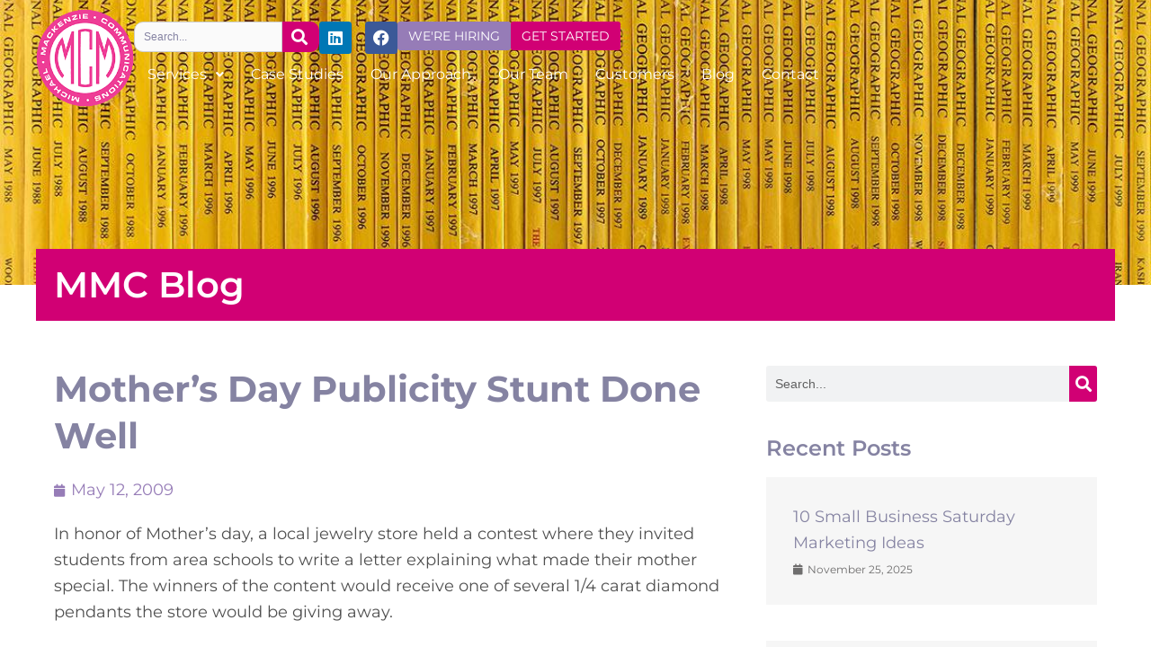

--- FILE ---
content_type: text/html; charset=UTF-8
request_url: https://michaelmackenzie.com/mothers-day-publicity-stunt-done-well/
body_size: 28621
content:
<!DOCTYPE html>
<html lang="en-US">
<head>
<meta charset="UTF-8">
<meta name="viewport" content="width=device-width, initial-scale=1">
	<link rel="profile" href="https://gmpg.org/xfn/11"> 
	<meta name='robots' content='index, follow, max-image-preview:large, max-snippet:-1, max-video-preview:-1' />
	<style>img:is([sizes="auto" i], [sizes^="auto," i]) { contain-intrinsic-size: 3000px 1500px }</style>
	
	<!-- This site is optimized with the Yoast SEO Premium plugin v26.4 (Yoast SEO v26.4) - https://yoast.com/wordpress/plugins/seo/ -->
	<title>Mother&#039;s Day Publicity Stunt Done Well - Michael Mackenzie Communications</title>
	<link rel="canonical" href="https://michaelmackenzie.com/mothers-day-publicity-stunt-done-well/" />
	<meta property="og:locale" content="en_US" />
	<meta property="og:type" content="article" />
	<meta property="og:title" content="Mother&#039;s Day Publicity Stunt Done Well" />
	<meta property="og:description" content="In honor of Mother&#8217;s day, a local jewelry store held a contest where they invited students from area schools to write a letter explaining what made their mother special. The winners of the content would receive one of several 1/4 carat diamond pendants the store would be giving away. The concept here is pretty basic [&hellip;]" />
	<meta property="og:url" content="https://michaelmackenzie.com/mothers-day-publicity-stunt-done-well/" />
	<meta property="og:site_name" content="Michael Mackenzie Communications" />
	<meta property="article:published_time" content="2009-05-12T13:33:19+00:00" />
	<meta property="article:modified_time" content="2020-08-30T19:39:59+00:00" />
	<meta name="author" content="jenniferk" />
	<meta name="twitter:card" content="summary_large_image" />
	<meta name="twitter:creator" content="@jenniferk" />
	<meta name="twitter:label1" content="Written by" />
	<meta name="twitter:data1" content="jenniferk" />
	<meta name="twitter:label2" content="Est. reading time" />
	<meta name="twitter:data2" content="2 minutes" />
	<script type="application/ld+json" class="yoast-schema-graph">{"@context":"https://schema.org","@graph":[{"@type":"Article","@id":"https://michaelmackenzie.com/mothers-day-publicity-stunt-done-well/#article","isPartOf":{"@id":"https://michaelmackenzie.com/mothers-day-publicity-stunt-done-well/"},"author":{"name":"jenniferk","@id":"https://michaelmackenzie.com/#/schema/person/7cca0a8ca1d073325f1e4ba0695aedaa"},"headline":"Mother&#8217;s Day Publicity Stunt Done Well","datePublished":"2009-05-12T13:33:19+00:00","dateModified":"2020-08-30T19:39:59+00:00","mainEntityOfPage":{"@id":"https://michaelmackenzie.com/mothers-day-publicity-stunt-done-well/"},"wordCount":314,"publisher":{"@id":"https://michaelmackenzie.com/#organization"},"articleSection":["Public Relations"],"inLanguage":"en-US"},{"@type":"WebPage","@id":"https://michaelmackenzie.com/mothers-day-publicity-stunt-done-well/","url":"https://michaelmackenzie.com/mothers-day-publicity-stunt-done-well/","name":"Mother's Day Publicity Stunt Done Well - Michael Mackenzie Communications","isPartOf":{"@id":"https://michaelmackenzie.com/#website"},"datePublished":"2009-05-12T13:33:19+00:00","dateModified":"2020-08-30T19:39:59+00:00","breadcrumb":{"@id":"https://michaelmackenzie.com/mothers-day-publicity-stunt-done-well/#breadcrumb"},"inLanguage":"en-US","potentialAction":[{"@type":"ReadAction","target":["https://michaelmackenzie.com/mothers-day-publicity-stunt-done-well/"]}]},{"@type":"BreadcrumbList","@id":"https://michaelmackenzie.com/mothers-day-publicity-stunt-done-well/#breadcrumb","itemListElement":[{"@type":"ListItem","position":1,"name":"Home","item":"https://michaelmackenzie.com/"},{"@type":"ListItem","position":2,"name":"Blog","item":"https://michaelmackenzie.com/blog/"},{"@type":"ListItem","position":3,"name":"Mother&#8217;s Day Publicity Stunt Done Well"}]},{"@type":"WebSite","@id":"https://michaelmackenzie.com/#website","url":"https://michaelmackenzie.com/","name":"Michael Mackenzie Communications","description":"","publisher":{"@id":"https://michaelmackenzie.com/#organization"},"potentialAction":[{"@type":"SearchAction","target":{"@type":"EntryPoint","urlTemplate":"https://michaelmackenzie.com/?s={search_term_string}"},"query-input":{"@type":"PropertyValueSpecification","valueRequired":true,"valueName":"search_term_string"}}],"inLanguage":"en-US"},{"@type":"Organization","@id":"https://michaelmackenzie.com/#organization","name":"Michael Mackenzie Communications","url":"https://michaelmackenzie.com/","logo":{"@type":"ImageObject","inLanguage":"en-US","@id":"https://michaelmackenzie.com/#/schema/logo/image/","url":"https://michaelmackenzie.com/wp-content/uploads/2020/09/MMC-logo-white.svg","contentUrl":"https://michaelmackenzie.com/wp-content/uploads/2020/09/MMC-logo-white.svg","width":400,"height":400,"caption":"Michael Mackenzie Communications"},"image":{"@id":"https://michaelmackenzie.com/#/schema/logo/image/"}},{"@type":"Person","@id":"https://michaelmackenzie.com/#/schema/person/7cca0a8ca1d073325f1e4ba0695aedaa","name":"jenniferk","image":{"@type":"ImageObject","inLanguage":"en-US","@id":"https://michaelmackenzie.com/#/schema/person/image/","url":"https://secure.gravatar.com/avatar/8f237030974b7954d4cfdb955b4ad98d76a36e5442dce90ce5832a185b513c54?s=96&d=mm&r=g","contentUrl":"https://secure.gravatar.com/avatar/8f237030974b7954d4cfdb955b4ad98d76a36e5442dce90ce5832a185b513c54?s=96&d=mm&r=g","caption":"jenniferk"},"sameAs":["https://x.com/jenniferk"],"url":"https://michaelmackenzie.com/author/jenniferk/"}]}</script>
	<!-- / Yoast SEO Premium plugin. -->


<!-- Google tag (gtag.js) -->
<script async src="https://www.googletagmanager.com/gtag/js?id=UA-4948347-1"></script>
<script>
  window.dataLayer = window.dataLayer || [];
  function gtag(){dataLayer.push(arguments);}
  gtag('js', new Date());

  gtag('config', 'UA-4948347-1');
</script>

<!-- Google tag (gtag.js) -->
<script async src="https://www.googletagmanager.com/gtag/js?id=G-C4PNY1RHDZ"></script>
<script>
  window.dataLayer = window.dataLayer || [];
  function gtag(){dataLayer.push(arguments);}
  gtag('js', new Date());

  gtag('config', 'G-C4PNY1RHDZ');
</script><link rel="alternate" type="application/rss+xml" title="Michael Mackenzie Communications &raquo; Feed" href="https://michaelmackenzie.com/feed/" />
<script>
window._wpemojiSettings = {"baseUrl":"https:\/\/s.w.org\/images\/core\/emoji\/16.0.1\/72x72\/","ext":".png","svgUrl":"https:\/\/s.w.org\/images\/core\/emoji\/16.0.1\/svg\/","svgExt":".svg","source":{"concatemoji":"https:\/\/michaelmackenzie.com\/wp-includes\/js\/wp-emoji-release.min.js?ver=6.8.3"}};
/*! This file is auto-generated */
!function(s,n){var o,i,e;function c(e){try{var t={supportTests:e,timestamp:(new Date).valueOf()};sessionStorage.setItem(o,JSON.stringify(t))}catch(e){}}function p(e,t,n){e.clearRect(0,0,e.canvas.width,e.canvas.height),e.fillText(t,0,0);var t=new Uint32Array(e.getImageData(0,0,e.canvas.width,e.canvas.height).data),a=(e.clearRect(0,0,e.canvas.width,e.canvas.height),e.fillText(n,0,0),new Uint32Array(e.getImageData(0,0,e.canvas.width,e.canvas.height).data));return t.every(function(e,t){return e===a[t]})}function u(e,t){e.clearRect(0,0,e.canvas.width,e.canvas.height),e.fillText(t,0,0);for(var n=e.getImageData(16,16,1,1),a=0;a<n.data.length;a++)if(0!==n.data[a])return!1;return!0}function f(e,t,n,a){switch(t){case"flag":return n(e,"\ud83c\udff3\ufe0f\u200d\u26a7\ufe0f","\ud83c\udff3\ufe0f\u200b\u26a7\ufe0f")?!1:!n(e,"\ud83c\udde8\ud83c\uddf6","\ud83c\udde8\u200b\ud83c\uddf6")&&!n(e,"\ud83c\udff4\udb40\udc67\udb40\udc62\udb40\udc65\udb40\udc6e\udb40\udc67\udb40\udc7f","\ud83c\udff4\u200b\udb40\udc67\u200b\udb40\udc62\u200b\udb40\udc65\u200b\udb40\udc6e\u200b\udb40\udc67\u200b\udb40\udc7f");case"emoji":return!a(e,"\ud83e\udedf")}return!1}function g(e,t,n,a){var r="undefined"!=typeof WorkerGlobalScope&&self instanceof WorkerGlobalScope?new OffscreenCanvas(300,150):s.createElement("canvas"),o=r.getContext("2d",{willReadFrequently:!0}),i=(o.textBaseline="top",o.font="600 32px Arial",{});return e.forEach(function(e){i[e]=t(o,e,n,a)}),i}function t(e){var t=s.createElement("script");t.src=e,t.defer=!0,s.head.appendChild(t)}"undefined"!=typeof Promise&&(o="wpEmojiSettingsSupports",i=["flag","emoji"],n.supports={everything:!0,everythingExceptFlag:!0},e=new Promise(function(e){s.addEventListener("DOMContentLoaded",e,{once:!0})}),new Promise(function(t){var n=function(){try{var e=JSON.parse(sessionStorage.getItem(o));if("object"==typeof e&&"number"==typeof e.timestamp&&(new Date).valueOf()<e.timestamp+604800&&"object"==typeof e.supportTests)return e.supportTests}catch(e){}return null}();if(!n){if("undefined"!=typeof Worker&&"undefined"!=typeof OffscreenCanvas&&"undefined"!=typeof URL&&URL.createObjectURL&&"undefined"!=typeof Blob)try{var e="postMessage("+g.toString()+"("+[JSON.stringify(i),f.toString(),p.toString(),u.toString()].join(",")+"));",a=new Blob([e],{type:"text/javascript"}),r=new Worker(URL.createObjectURL(a),{name:"wpTestEmojiSupports"});return void(r.onmessage=function(e){c(n=e.data),r.terminate(),t(n)})}catch(e){}c(n=g(i,f,p,u))}t(n)}).then(function(e){for(var t in e)n.supports[t]=e[t],n.supports.everything=n.supports.everything&&n.supports[t],"flag"!==t&&(n.supports.everythingExceptFlag=n.supports.everythingExceptFlag&&n.supports[t]);n.supports.everythingExceptFlag=n.supports.everythingExceptFlag&&!n.supports.flag,n.DOMReady=!1,n.readyCallback=function(){n.DOMReady=!0}}).then(function(){return e}).then(function(){var e;n.supports.everything||(n.readyCallback(),(e=n.source||{}).concatemoji?t(e.concatemoji):e.wpemoji&&e.twemoji&&(t(e.twemoji),t(e.wpemoji)))}))}((window,document),window._wpemojiSettings);
</script>
<link rel='stylesheet' id='wp-block-library-css' href='https://michaelmackenzie.com/wp-includes/css/dist/block-library/style.min.css?ver=6.8.3' media='all' />
<link rel='stylesheet' id='astra-theme-css-css' href='https://michaelmackenzie.com/wp-content/themes/astra/assets/css/minified/style.min.css?ver=4.11.15' media='all' />
<style id='astra-theme-css-inline-css'>
.ast-no-sidebar .entry-content .alignfull {margin-left: calc( -50vw + 50%);margin-right: calc( -50vw + 50%);max-width: 100vw;width: 100vw;}.ast-no-sidebar .entry-content .alignwide {margin-left: calc(-41vw + 50%);margin-right: calc(-41vw + 50%);max-width: unset;width: unset;}.ast-no-sidebar .entry-content .alignfull .alignfull,.ast-no-sidebar .entry-content .alignfull .alignwide,.ast-no-sidebar .entry-content .alignwide .alignfull,.ast-no-sidebar .entry-content .alignwide .alignwide,.ast-no-sidebar .entry-content .wp-block-column .alignfull,.ast-no-sidebar .entry-content .wp-block-column .alignwide{width: 100%;margin-left: auto;margin-right: auto;}.wp-block-gallery,.blocks-gallery-grid {margin: 0;}.wp-block-separator {max-width: 100px;}.wp-block-separator.is-style-wide,.wp-block-separator.is-style-dots {max-width: none;}.entry-content .has-2-columns .wp-block-column:first-child {padding-right: 10px;}.entry-content .has-2-columns .wp-block-column:last-child {padding-left: 10px;}@media (max-width: 782px) {.entry-content .wp-block-columns .wp-block-column {flex-basis: 100%;}.entry-content .has-2-columns .wp-block-column:first-child {padding-right: 0;}.entry-content .has-2-columns .wp-block-column:last-child {padding-left: 0;}}body .entry-content .wp-block-latest-posts {margin-left: 0;}body .entry-content .wp-block-latest-posts li {list-style: none;}.ast-no-sidebar .ast-container .entry-content .wp-block-latest-posts {margin-left: 0;}.ast-header-break-point .entry-content .alignwide {margin-left: auto;margin-right: auto;}.entry-content .blocks-gallery-item img {margin-bottom: auto;}.wp-block-pullquote {border-top: 4px solid #555d66;border-bottom: 4px solid #555d66;color: #40464d;}:root{--ast-post-nav-space:0;--ast-container-default-xlg-padding:6.67em;--ast-container-default-lg-padding:5.67em;--ast-container-default-slg-padding:4.34em;--ast-container-default-md-padding:3.34em;--ast-container-default-sm-padding:6.67em;--ast-container-default-xs-padding:2.4em;--ast-container-default-xxs-padding:1.4em;--ast-code-block-background:#EEEEEE;--ast-comment-inputs-background:#FAFAFA;--ast-normal-container-width:1200px;--ast-narrow-container-width:750px;--ast-blog-title-font-weight:normal;--ast-blog-meta-weight:inherit;--ast-global-color-primary:var(--ast-global-color-5);--ast-global-color-secondary:var(--ast-global-color-4);--ast-global-color-alternate-background:var(--ast-global-color-7);--ast-global-color-subtle-background:var(--ast-global-color-6);--ast-bg-style-guide:#F8FAFC;--ast-shadow-style-guide:0px 0px 4px 0 #00000057;--ast-global-dark-bg-style:#fff;--ast-global-dark-lfs:#fbfbfb;--ast-widget-bg-color:#fafafa;--ast-wc-container-head-bg-color:#fbfbfb;--ast-title-layout-bg:#eeeeee;--ast-search-border-color:#e7e7e7;--ast-lifter-hover-bg:#e6e6e6;--ast-gallery-block-color:#000;--srfm-color-input-label:var(--ast-global-color-2);}html{font-size:93.75%;}a,.page-title{color:var(--ast-global-color-0);}a:hover,a:focus{color:var(--ast-global-color-1);}body,button,input,select,textarea,.ast-button,.ast-custom-button{font-family:-apple-system,BlinkMacSystemFont,Segoe UI,Roboto,Oxygen-Sans,Ubuntu,Cantarell,Helvetica Neue,sans-serif;font-weight:inherit;font-size:15px;font-size:1rem;line-height:var(--ast-body-line-height,1.65em);}blockquote{color:var(--ast-global-color-3);}.ast-site-identity .site-title a{color:var(--ast-global-color-2);}.site-title{font-size:35px;font-size:2.33333333333rem;display:block;}header .custom-logo-link img{max-width:100px;width:100px;}.astra-logo-svg{width:100px;}.site-header .site-description{font-size:15px;font-size:1rem;display:none;}.entry-title{font-size:26px;font-size:1.73333333333rem;}.archive .ast-article-post .ast-article-inner,.blog .ast-article-post .ast-article-inner,.archive .ast-article-post .ast-article-inner:hover,.blog .ast-article-post .ast-article-inner:hover{overflow:hidden;}h1,.entry-content :where(h1){font-size:40px;font-size:2.66666666667rem;line-height:1.4em;}h2,.entry-content :where(h2){font-size:32px;font-size:2.13333333333rem;line-height:1.3em;}h3,.entry-content :where(h3){font-size:26px;font-size:1.73333333333rem;line-height:1.3em;}h4,.entry-content :where(h4){font-size:24px;font-size:1.6rem;line-height:1.2em;}h5,.entry-content :where(h5){font-size:20px;font-size:1.33333333333rem;line-height:1.2em;}h6,.entry-content :where(h6){font-size:16px;font-size:1.06666666667rem;line-height:1.25em;}::selection{background-color:var(--ast-global-color-0);color:#ffffff;}body,h1,h2,h3,h4,h5,h6,.entry-title a,.entry-content :where(h1,h2,h3,h4,h5,h6){color:var(--ast-global-color-3);}.tagcloud a:hover,.tagcloud a:focus,.tagcloud a.current-item{color:#ffffff;border-color:var(--ast-global-color-0);background-color:var(--ast-global-color-0);}input:focus,input[type="text"]:focus,input[type="email"]:focus,input[type="url"]:focus,input[type="password"]:focus,input[type="reset"]:focus,input[type="search"]:focus,textarea:focus{border-color:var(--ast-global-color-0);}input[type="radio"]:checked,input[type=reset],input[type="checkbox"]:checked,input[type="checkbox"]:hover:checked,input[type="checkbox"]:focus:checked,input[type=range]::-webkit-slider-thumb{border-color:var(--ast-global-color-0);background-color:var(--ast-global-color-0);box-shadow:none;}.site-footer a:hover + .post-count,.site-footer a:focus + .post-count{background:var(--ast-global-color-0);border-color:var(--ast-global-color-0);}.single .nav-links .nav-previous,.single .nav-links .nav-next{color:var(--ast-global-color-0);}.entry-meta,.entry-meta *{line-height:1.45;color:var(--ast-global-color-0);}.entry-meta a:not(.ast-button):hover,.entry-meta a:not(.ast-button):hover *,.entry-meta a:not(.ast-button):focus,.entry-meta a:not(.ast-button):focus *,.page-links > .page-link,.page-links .page-link:hover,.post-navigation a:hover{color:var(--ast-global-color-1);}#cat option,.secondary .calendar_wrap thead a,.secondary .calendar_wrap thead a:visited{color:var(--ast-global-color-0);}.secondary .calendar_wrap #today,.ast-progress-val span{background:var(--ast-global-color-0);}.secondary a:hover + .post-count,.secondary a:focus + .post-count{background:var(--ast-global-color-0);border-color:var(--ast-global-color-0);}.calendar_wrap #today > a{color:#ffffff;}.page-links .page-link,.single .post-navigation a{color:var(--ast-global-color-0);}.ast-search-menu-icon .search-form button.search-submit{padding:0 4px;}.ast-search-menu-icon form.search-form{padding-right:0;}.ast-header-search .ast-search-menu-icon.ast-dropdown-active .search-form,.ast-header-search .ast-search-menu-icon.ast-dropdown-active .search-field:focus{transition:all 0.2s;}.search-form input.search-field:focus{outline:none;}.widget-title,.widget .wp-block-heading{font-size:21px;font-size:1.4rem;color:var(--ast-global-color-3);}.single .ast-author-details .author-title{color:var(--ast-global-color-1);}.ast-search-menu-icon.slide-search a:focus-visible:focus-visible,.astra-search-icon:focus-visible,#close:focus-visible,a:focus-visible,.ast-menu-toggle:focus-visible,.site .skip-link:focus-visible,.wp-block-loginout input:focus-visible,.wp-block-search.wp-block-search__button-inside .wp-block-search__inside-wrapper,.ast-header-navigation-arrow:focus-visible,.ast-orders-table__row .ast-orders-table__cell:focus-visible,a#ast-apply-coupon:focus-visible,#ast-apply-coupon:focus-visible,#close:focus-visible,.button.search-submit:focus-visible,#search_submit:focus,.normal-search:focus-visible,.ast-header-account-wrap:focus-visible,.astra-cart-drawer-close:focus,.ast-single-variation:focus,.ast-button:focus{outline-style:dotted;outline-color:inherit;outline-width:thin;}input:focus,input[type="text"]:focus,input[type="email"]:focus,input[type="url"]:focus,input[type="password"]:focus,input[type="reset"]:focus,input[type="search"]:focus,input[type="number"]:focus,textarea:focus,.wp-block-search__input:focus,[data-section="section-header-mobile-trigger"] .ast-button-wrap .ast-mobile-menu-trigger-minimal:focus,.ast-mobile-popup-drawer.active .menu-toggle-close:focus,#ast-scroll-top:focus,#coupon_code:focus,#ast-coupon-code:focus{border-style:dotted;border-color:inherit;border-width:thin;}input{outline:none;}.main-header-menu .menu-link,.ast-header-custom-item a{color:var(--ast-global-color-3);}.main-header-menu .menu-item:hover > .menu-link,.main-header-menu .menu-item:hover > .ast-menu-toggle,.main-header-menu .ast-masthead-custom-menu-items a:hover,.main-header-menu .menu-item.focus > .menu-link,.main-header-menu .menu-item.focus > .ast-menu-toggle,.main-header-menu .current-menu-item > .menu-link,.main-header-menu .current-menu-ancestor > .menu-link,.main-header-menu .current-menu-item > .ast-menu-toggle,.main-header-menu .current-menu-ancestor > .ast-menu-toggle{color:var(--ast-global-color-0);}.header-main-layout-3 .ast-main-header-bar-alignment{margin-right:auto;}.header-main-layout-2 .site-header-section-left .ast-site-identity{text-align:left;}.ast-logo-title-inline .site-logo-img{padding-right:1em;}.site-logo-img img{ transition:all 0.2s linear;}body .ast-oembed-container *{position:absolute;top:0;width:100%;height:100%;left:0;}body .wp-block-embed-pocket-casts .ast-oembed-container *{position:unset;}.ast-header-break-point .ast-mobile-menu-buttons-minimal.menu-toggle{background:transparent;color:var(--ast-global-color-0);}.ast-header-break-point .ast-mobile-menu-buttons-outline.menu-toggle{background:transparent;border:1px solid var(--ast-global-color-0);color:var(--ast-global-color-0);}.ast-header-break-point .ast-mobile-menu-buttons-fill.menu-toggle{background:var(--ast-global-color-0);}.ast-single-post-featured-section + article {margin-top: 2em;}.site-content .ast-single-post-featured-section img {width: 100%;overflow: hidden;object-fit: cover;}.site > .ast-single-related-posts-container {margin-top: 0;}@media (min-width: 769px) {.ast-desktop .ast-container--narrow {max-width: var(--ast-narrow-container-width);margin: 0 auto;}}.ast-page-builder-template .hentry {margin: 0;}.ast-page-builder-template .site-content > .ast-container {max-width: 100%;padding: 0;}.ast-page-builder-template .site .site-content #primary {padding: 0;margin: 0;}.ast-page-builder-template .no-results {text-align: center;margin: 4em auto;}.ast-page-builder-template .ast-pagination {padding: 2em;}.ast-page-builder-template .entry-header.ast-no-title.ast-no-thumbnail {margin-top: 0;}.ast-page-builder-template .entry-header.ast-header-without-markup {margin-top: 0;margin-bottom: 0;}.ast-page-builder-template .entry-header.ast-no-title.ast-no-meta {margin-bottom: 0;}.ast-page-builder-template.single .post-navigation {padding-bottom: 2em;}.ast-page-builder-template.single-post .site-content > .ast-container {max-width: 100%;}.ast-page-builder-template .entry-header {margin-top: 4em;margin-left: auto;margin-right: auto;padding-left: 20px;padding-right: 20px;}.single.ast-page-builder-template .entry-header {padding-left: 20px;padding-right: 20px;}.ast-page-builder-template .ast-archive-description {margin: 4em auto 0;padding-left: 20px;padding-right: 20px;}.ast-page-builder-template.ast-no-sidebar .entry-content .alignwide {margin-left: 0;margin-right: 0;}.footer-adv .footer-adv-overlay{border-top-style:solid;border-top-color:#7a7a7a;}@media( max-width: 420px ) {.single .nav-links .nav-previous,.single .nav-links .nav-next {width: 100%;text-align: center;}}.wp-block-buttons.aligncenter{justify-content:center;}@media (max-width:782px){.entry-content .wp-block-columns .wp-block-column{margin-left:0px;}}.wp-block-image.aligncenter{margin-left:auto;margin-right:auto;}.wp-block-table.aligncenter{margin-left:auto;margin-right:auto;}.wp-block-buttons .wp-block-button.is-style-outline .wp-block-button__link.wp-element-button,.ast-outline-button,.wp-block-uagb-buttons-child .uagb-buttons-repeater.ast-outline-button{border-top-width:2px;border-right-width:2px;border-bottom-width:2px;border-left-width:2px;font-family:inherit;font-weight:inherit;line-height:1em;}.wp-block-button .wp-block-button__link.wp-element-button.is-style-outline:not(.has-background),.wp-block-button.is-style-outline>.wp-block-button__link.wp-element-button:not(.has-background),.ast-outline-button{background-color:transparent;}.entry-content[data-ast-blocks-layout] > figure{margin-bottom:1em;}.elementor-widget-container .elementor-loop-container .e-loop-item[data-elementor-type="loop-item"]{width:100%;}@media (max-width:768px){.ast-left-sidebar #content > .ast-container{display:flex;flex-direction:column-reverse;width:100%;}.ast-separate-container .ast-article-post,.ast-separate-container .ast-article-single{padding:1.5em 2.14em;}.ast-author-box img.avatar{margin:20px 0 0 0;}}@media (min-width:769px){.ast-separate-container.ast-right-sidebar #primary,.ast-separate-container.ast-left-sidebar #primary{border:0;}.search-no-results.ast-separate-container #primary{margin-bottom:4em;}}.menu-toggle,button,.ast-button,.ast-custom-button,.button,input#submit,input[type="button"],input[type="submit"],input[type="reset"]{color:#ffffff;border-color:var(--ast-global-color-0);background-color:var(--ast-global-color-0);padding-top:10px;padding-right:40px;padding-bottom:10px;padding-left:40px;font-family:inherit;font-weight:inherit;}button:focus,.menu-toggle:hover,button:hover,.ast-button:hover,.ast-custom-button:hover .button:hover,.ast-custom-button:hover,input[type=reset]:hover,input[type=reset]:focus,input#submit:hover,input#submit:focus,input[type="button"]:hover,input[type="button"]:focus,input[type="submit"]:hover,input[type="submit"]:focus{color:#ffffff;background-color:var(--ast-global-color-1);border-color:var(--ast-global-color-1);}@media (max-width:768px){.ast-mobile-header-stack .main-header-bar .ast-search-menu-icon{display:inline-block;}.ast-header-break-point.ast-header-custom-item-outside .ast-mobile-header-stack .main-header-bar .ast-search-icon{margin:0;}.ast-comment-avatar-wrap img{max-width:2.5em;}.ast-comment-meta{padding:0 1.8888em 1.3333em;}.ast-separate-container .ast-comment-list li.depth-1{padding:1.5em 2.14em;}.ast-separate-container .comment-respond{padding:2em 2.14em;}}@media (min-width:544px){.ast-container{max-width:100%;}}@media (max-width:544px){.ast-separate-container .ast-article-post,.ast-separate-container .ast-article-single,.ast-separate-container .comments-title,.ast-separate-container .ast-archive-description{padding:1.5em 1em;}.ast-separate-container #content .ast-container{padding-left:0.54em;padding-right:0.54em;}.ast-separate-container .ast-comment-list .bypostauthor{padding:.5em;}.ast-search-menu-icon.ast-dropdown-active .search-field{width:170px;}.site-branding img,.site-header .site-logo-img .custom-logo-link img{max-width:100%;}} #ast-mobile-header .ast-site-header-cart-li a{pointer-events:none;}.ast-no-sidebar.ast-separate-container .entry-content .alignfull {margin-left: -6.67em;margin-right: -6.67em;width: auto;}@media (max-width: 1200px) {.ast-no-sidebar.ast-separate-container .entry-content .alignfull {margin-left: -2.4em;margin-right: -2.4em;}}@media (max-width: 768px) {.ast-no-sidebar.ast-separate-container .entry-content .alignfull {margin-left: -2.14em;margin-right: -2.14em;}}@media (max-width: 544px) {.ast-no-sidebar.ast-separate-container .entry-content .alignfull {margin-left: -1em;margin-right: -1em;}}.ast-no-sidebar.ast-separate-container .entry-content .alignwide {margin-left: -20px;margin-right: -20px;}.ast-no-sidebar.ast-separate-container .entry-content .wp-block-column .alignfull,.ast-no-sidebar.ast-separate-container .entry-content .wp-block-column .alignwide {margin-left: auto;margin-right: auto;width: 100%;}@media (max-width:768px){.site-title{display:block;}.site-header .site-description{display:none;}h1,.entry-content :where(h1){font-size:30px;}h2,.entry-content :where(h2){font-size:25px;}h3,.entry-content :where(h3){font-size:20px;}}@media (max-width:544px){.site-title{display:block;}.site-header .site-description{display:none;}h1,.entry-content :where(h1){font-size:30px;}h2,.entry-content :where(h2){font-size:25px;}h3,.entry-content :where(h3){font-size:20px;}}@media (max-width:768px){html{font-size:85.5%;}}@media (max-width:544px){html{font-size:85.5%;}}@media (min-width:769px){.ast-container{max-width:1240px;}}@font-face {font-family: "Astra";src: url(https://michaelmackenzie.com/wp-content/themes/astra/assets/fonts/astra.woff) format("woff"),url(https://michaelmackenzie.com/wp-content/themes/astra/assets/fonts/astra.ttf) format("truetype"),url(https://michaelmackenzie.com/wp-content/themes/astra/assets/fonts/astra.svg#astra) format("svg");font-weight: normal;font-style: normal;font-display: fallback;}@media (max-width:921px) {.main-header-bar .main-header-bar-navigation{display:none;}}.ast-desktop .main-header-menu.submenu-with-border .sub-menu,.ast-desktop .main-header-menu.submenu-with-border .astra-full-megamenu-wrapper{border-color:var(--ast-global-color-0);}.ast-desktop .main-header-menu.submenu-with-border .sub-menu{border-top-width:2px;border-style:solid;}.ast-desktop .main-header-menu.submenu-with-border .sub-menu .sub-menu{top:-2px;}.ast-desktop .main-header-menu.submenu-with-border .sub-menu .menu-link,.ast-desktop .main-header-menu.submenu-with-border .children .menu-link{border-bottom-width:0px;border-style:solid;border-color:#eaeaea;}@media (min-width:769px){.main-header-menu .sub-menu .menu-item.ast-left-align-sub-menu:hover > .sub-menu,.main-header-menu .sub-menu .menu-item.ast-left-align-sub-menu.focus > .sub-menu{margin-left:-0px;}}.ast-small-footer{border-top-style:solid;border-top-width:1px;border-top-color:#7a7a7a;}.ast-small-footer-wrap{text-align:center;}.site .comments-area{padding-bottom:3em;}.ast-header-break-point.ast-header-custom-item-inside .main-header-bar .main-header-bar-navigation .ast-search-icon {display: none;}.ast-header-break-point.ast-header-custom-item-inside .main-header-bar .ast-search-menu-icon .search-form {padding: 0;display: block;overflow: hidden;}.ast-header-break-point .ast-header-custom-item .widget:last-child {margin-bottom: 1em;}.ast-header-custom-item .widget {margin: 0.5em;display: inline-block;vertical-align: middle;}.ast-header-custom-item .widget p {margin-bottom: 0;}.ast-header-custom-item .widget li {width: auto;}.ast-header-custom-item-inside .button-custom-menu-item .menu-link {display: none;}.ast-header-custom-item-inside.ast-header-break-point .button-custom-menu-item .ast-custom-button-link {display: none;}.ast-header-custom-item-inside.ast-header-break-point .button-custom-menu-item .menu-link {display: block;}.ast-header-break-point.ast-header-custom-item-outside .main-header-bar .ast-search-icon {margin-right: 1em;}.ast-header-break-point.ast-header-custom-item-inside .main-header-bar .ast-search-menu-icon .search-field,.ast-header-break-point.ast-header-custom-item-inside .main-header-bar .ast-search-menu-icon.ast-inline-search .search-field {width: 100%;padding-right: 5.5em;}.ast-header-break-point.ast-header-custom-item-inside .main-header-bar .ast-search-menu-icon .search-submit {display: block;position: absolute;height: 100%;top: 0;right: 0;padding: 0 1em;border-radius: 0;}.ast-header-break-point .ast-header-custom-item .ast-masthead-custom-menu-items {padding-left: 20px;padding-right: 20px;margin-bottom: 1em;margin-top: 1em;}.ast-header-custom-item-inside.ast-header-break-point .button-custom-menu-item {padding-left: 0;padding-right: 0;margin-top: 0;margin-bottom: 0;}.astra-icon-down_arrow::after {content: "\e900";font-family: Astra;}.astra-icon-close::after {content: "\e5cd";font-family: Astra;}.astra-icon-drag_handle::after {content: "\e25d";font-family: Astra;}.astra-icon-format_align_justify::after {content: "\e235";font-family: Astra;}.astra-icon-menu::after {content: "\e5d2";font-family: Astra;}.astra-icon-reorder::after {content: "\e8fe";font-family: Astra;}.astra-icon-search::after {content: "\e8b6";font-family: Astra;}.astra-icon-zoom_in::after {content: "\e56b";font-family: Astra;}.astra-icon-check-circle::after {content: "\e901";font-family: Astra;}.astra-icon-shopping-cart::after {content: "\f07a";font-family: Astra;}.astra-icon-shopping-bag::after {content: "\f290";font-family: Astra;}.astra-icon-shopping-basket::after {content: "\f291";font-family: Astra;}.astra-icon-circle-o::after {content: "\e903";font-family: Astra;}.astra-icon-certificate::after {content: "\e902";font-family: Astra;}blockquote {padding: 1.2em;}:root .has-ast-global-color-0-color{color:var(--ast-global-color-0);}:root .has-ast-global-color-0-background-color{background-color:var(--ast-global-color-0);}:root .wp-block-button .has-ast-global-color-0-color{color:var(--ast-global-color-0);}:root .wp-block-button .has-ast-global-color-0-background-color{background-color:var(--ast-global-color-0);}:root .has-ast-global-color-1-color{color:var(--ast-global-color-1);}:root .has-ast-global-color-1-background-color{background-color:var(--ast-global-color-1);}:root .wp-block-button .has-ast-global-color-1-color{color:var(--ast-global-color-1);}:root .wp-block-button .has-ast-global-color-1-background-color{background-color:var(--ast-global-color-1);}:root .has-ast-global-color-2-color{color:var(--ast-global-color-2);}:root .has-ast-global-color-2-background-color{background-color:var(--ast-global-color-2);}:root .wp-block-button .has-ast-global-color-2-color{color:var(--ast-global-color-2);}:root .wp-block-button .has-ast-global-color-2-background-color{background-color:var(--ast-global-color-2);}:root .has-ast-global-color-3-color{color:var(--ast-global-color-3);}:root .has-ast-global-color-3-background-color{background-color:var(--ast-global-color-3);}:root .wp-block-button .has-ast-global-color-3-color{color:var(--ast-global-color-3);}:root .wp-block-button .has-ast-global-color-3-background-color{background-color:var(--ast-global-color-3);}:root .has-ast-global-color-4-color{color:var(--ast-global-color-4);}:root .has-ast-global-color-4-background-color{background-color:var(--ast-global-color-4);}:root .wp-block-button .has-ast-global-color-4-color{color:var(--ast-global-color-4);}:root .wp-block-button .has-ast-global-color-4-background-color{background-color:var(--ast-global-color-4);}:root .has-ast-global-color-5-color{color:var(--ast-global-color-5);}:root .has-ast-global-color-5-background-color{background-color:var(--ast-global-color-5);}:root .wp-block-button .has-ast-global-color-5-color{color:var(--ast-global-color-5);}:root .wp-block-button .has-ast-global-color-5-background-color{background-color:var(--ast-global-color-5);}:root .has-ast-global-color-6-color{color:var(--ast-global-color-6);}:root .has-ast-global-color-6-background-color{background-color:var(--ast-global-color-6);}:root .wp-block-button .has-ast-global-color-6-color{color:var(--ast-global-color-6);}:root .wp-block-button .has-ast-global-color-6-background-color{background-color:var(--ast-global-color-6);}:root .has-ast-global-color-7-color{color:var(--ast-global-color-7);}:root .has-ast-global-color-7-background-color{background-color:var(--ast-global-color-7);}:root .wp-block-button .has-ast-global-color-7-color{color:var(--ast-global-color-7);}:root .wp-block-button .has-ast-global-color-7-background-color{background-color:var(--ast-global-color-7);}:root .has-ast-global-color-8-color{color:var(--ast-global-color-8);}:root .has-ast-global-color-8-background-color{background-color:var(--ast-global-color-8);}:root .wp-block-button .has-ast-global-color-8-color{color:var(--ast-global-color-8);}:root .wp-block-button .has-ast-global-color-8-background-color{background-color:var(--ast-global-color-8);}:root{--ast-global-color-0:#0170B9;--ast-global-color-1:#3a3a3a;--ast-global-color-2:#3a3a3a;--ast-global-color-3:#4B4F58;--ast-global-color-4:#F5F5F5;--ast-global-color-5:#FFFFFF;--ast-global-color-6:#E5E5E5;--ast-global-color-7:#424242;--ast-global-color-8:#000000;}:root {--ast-border-color : #dddddd;}.ast-single-entry-banner {-js-display: flex;display: flex;flex-direction: column;justify-content: center;text-align: center;position: relative;background: var(--ast-title-layout-bg);}.ast-single-entry-banner[data-banner-layout="layout-1"] {max-width: 1200px;background: inherit;padding: 20px 0;}.ast-single-entry-banner[data-banner-width-type="custom"] {margin: 0 auto;width: 100%;}.ast-single-entry-banner + .site-content .entry-header {margin-bottom: 0;}.site .ast-author-avatar {--ast-author-avatar-size: ;}a.ast-underline-text {text-decoration: underline;}.ast-container > .ast-terms-link {position: relative;display: block;}a.ast-button.ast-badge-tax {padding: 4px 8px;border-radius: 3px;font-size: inherit;}header.entry-header{text-align:left;}header.entry-header > *:not(:last-child){margin-bottom:10px;}@media (max-width:768px){header.entry-header{text-align:left;}}@media (max-width:544px){header.entry-header{text-align:left;}}.ast-archive-entry-banner {-js-display: flex;display: flex;flex-direction: column;justify-content: center;text-align: center;position: relative;background: var(--ast-title-layout-bg);}.ast-archive-entry-banner[data-banner-width-type="custom"] {margin: 0 auto;width: 100%;}.ast-archive-entry-banner[data-banner-layout="layout-1"] {background: inherit;padding: 20px 0;text-align: left;}body.archive .ast-archive-description{max-width:1200px;width:100%;text-align:left;padding-top:3em;padding-right:3em;padding-bottom:3em;padding-left:3em;}body.archive .ast-archive-description .ast-archive-title,body.archive .ast-archive-description .ast-archive-title *{font-size:40px;font-size:2.66666666667rem;text-transform:capitalize;}body.archive .ast-archive-description > *:not(:last-child){margin-bottom:10px;}@media (max-width:768px){body.archive .ast-archive-description{text-align:left;}}@media (max-width:544px){body.archive .ast-archive-description{text-align:left;}}.ast-breadcrumbs .trail-browse,.ast-breadcrumbs .trail-items,.ast-breadcrumbs .trail-items li{display:inline-block;margin:0;padding:0;border:none;background:inherit;text-indent:0;text-decoration:none;}.ast-breadcrumbs .trail-browse{font-size:inherit;font-style:inherit;font-weight:inherit;color:inherit;}.ast-breadcrumbs .trail-items{list-style:none;}.trail-items li::after{padding:0 0.3em;content:"\00bb";}.trail-items li:last-of-type::after{display:none;}h1,h2,h3,h4,h5,h6,.entry-content :where(h1,h2,h3,h4,h5,h6){color:var(--ast-global-color-2);}.elementor-posts-container [CLASS*="ast-width-"]{width:100%;}.elementor-template-full-width .ast-container{display:block;}.elementor-screen-only,.screen-reader-text,.screen-reader-text span,.ui-helper-hidden-accessible{top:0 !important;}@media (max-width:544px){.elementor-element .elementor-wc-products .woocommerce[class*="columns-"] ul.products li.product{width:auto;margin:0;}.elementor-element .woocommerce .woocommerce-result-count{float:none;}}.ast-header-break-point .main-header-bar{border-bottom-width:1px;}@media (min-width:769px){.main-header-bar{border-bottom-width:1px;}}.main-header-menu .menu-item,#astra-footer-menu .menu-item,.main-header-bar .ast-masthead-custom-menu-items{-js-display:flex;display:flex;-webkit-box-pack:center;-webkit-justify-content:center;-moz-box-pack:center;-ms-flex-pack:center;justify-content:center;-webkit-box-orient:vertical;-webkit-box-direction:normal;-webkit-flex-direction:column;-moz-box-orient:vertical;-moz-box-direction:normal;-ms-flex-direction:column;flex-direction:column;}.main-header-menu > .menu-item > .menu-link,#astra-footer-menu > .menu-item > .menu-link{height:100%;-webkit-box-align:center;-webkit-align-items:center;-moz-box-align:center;-ms-flex-align:center;align-items:center;-js-display:flex;display:flex;}.ast-primary-menu-disabled .main-header-bar .ast-masthead-custom-menu-items{flex:unset;}.header-main-layout-1 .ast-flex.main-header-container,.header-main-layout-3 .ast-flex.main-header-container{-webkit-align-content:center;-ms-flex-line-pack:center;align-content:center;-webkit-box-align:center;-webkit-align-items:center;-moz-box-align:center;-ms-flex-align:center;align-items:center;}.main-header-menu .sub-menu .menu-item.menu-item-has-children > .menu-link:after{position:absolute;right:1em;top:50%;transform:translate(0,-50%) rotate(270deg);}.ast-header-break-point .main-header-bar .main-header-bar-navigation .page_item_has_children > .ast-menu-toggle::before,.ast-header-break-point .main-header-bar .main-header-bar-navigation .menu-item-has-children > .ast-menu-toggle::before,.ast-mobile-popup-drawer .main-header-bar-navigation .menu-item-has-children>.ast-menu-toggle::before,.ast-header-break-point .ast-mobile-header-wrap .main-header-bar-navigation .menu-item-has-children > .ast-menu-toggle::before{font-weight:bold;content:"\e900";font-family:Astra;text-decoration:inherit;display:inline-block;}.ast-header-break-point .main-navigation ul.sub-menu .menu-item .menu-link:before{content:"\e900";font-family:Astra;font-size:.65em;text-decoration:inherit;display:inline-block;transform:translate(0,-2px) rotateZ(270deg);margin-right:5px;}.widget_search .search-form:after{font-family:Astra;font-size:1.2em;font-weight:normal;content:"\e8b6";position:absolute;top:50%;right:15px;transform:translate(0,-50%);}.astra-search-icon::before{content:"\e8b6";font-family:Astra;font-style:normal;font-weight:normal;text-decoration:inherit;text-align:center;-webkit-font-smoothing:antialiased;-moz-osx-font-smoothing:grayscale;z-index:3;}.main-header-bar .main-header-bar-navigation .page_item_has_children > a:after,.main-header-bar .main-header-bar-navigation .menu-item-has-children > a:after,.menu-item-has-children .ast-header-navigation-arrow:after{content:"\e900";display:inline-block;font-family:Astra;font-size:.6rem;font-weight:bold;text-rendering:auto;-webkit-font-smoothing:antialiased;-moz-osx-font-smoothing:grayscale;margin-left:10px;line-height:normal;}.menu-item-has-children .sub-menu .ast-header-navigation-arrow:after{margin-left:0;}.ast-mobile-popup-drawer .main-header-bar-navigation .ast-submenu-expanded>.ast-menu-toggle::before{transform:rotateX(180deg);}.ast-header-break-point .main-header-bar-navigation .menu-item-has-children > .menu-link:after{display:none;}@media (min-width:769px){.ast-builder-menu .main-navigation > ul > li:last-child a{margin-right:0;}}.ast-separate-container .ast-article-inner{background-color:transparent;background-image:none;}.ast-separate-container .ast-article-post{background-color:var(--ast-global-color-5);}@media (max-width:768px){.ast-separate-container .ast-article-post{background-color:var(--ast-global-color-5);}}@media (max-width:544px){.ast-separate-container .ast-article-post{background-color:var(--ast-global-color-5);}}.ast-separate-container .ast-article-single:not(.ast-related-post),.ast-separate-container .error-404,.ast-separate-container .no-results,.single.ast-separate-container.ast-author-meta,.ast-separate-container .related-posts-title-wrapper,.ast-separate-container .comments-count-wrapper,.ast-box-layout.ast-plain-container .site-content,.ast-padded-layout.ast-plain-container .site-content,.ast-separate-container .ast-archive-description,.ast-separate-container .comments-area .comment-respond,.ast-separate-container .comments-area .ast-comment-list li,.ast-separate-container .comments-area .comments-title{background-color:var(--ast-global-color-5);}@media (max-width:768px){.ast-separate-container .ast-article-single:not(.ast-related-post),.ast-separate-container .error-404,.ast-separate-container .no-results,.single.ast-separate-container.ast-author-meta,.ast-separate-container .related-posts-title-wrapper,.ast-separate-container .comments-count-wrapper,.ast-box-layout.ast-plain-container .site-content,.ast-padded-layout.ast-plain-container .site-content,.ast-separate-container .ast-archive-description{background-color:var(--ast-global-color-5);}}@media (max-width:544px){.ast-separate-container .ast-article-single:not(.ast-related-post),.ast-separate-container .error-404,.ast-separate-container .no-results,.single.ast-separate-container.ast-author-meta,.ast-separate-container .related-posts-title-wrapper,.ast-separate-container .comments-count-wrapper,.ast-box-layout.ast-plain-container .site-content,.ast-padded-layout.ast-plain-container .site-content,.ast-separate-container .ast-archive-description{background-color:var(--ast-global-color-5);}}.ast-separate-container.ast-two-container #secondary .widget{background-color:var(--ast-global-color-5);}@media (max-width:768px){.ast-separate-container.ast-two-container #secondary .widget{background-color:var(--ast-global-color-5);}}@media (max-width:544px){.ast-separate-container.ast-two-container #secondary .widget{background-color:var(--ast-global-color-5);}}#ast-scroll-top {display: none;position: fixed;text-align: center;cursor: pointer;z-index: 99;width: 2.1em;height: 2.1em;line-height: 2.1;color: #ffffff;border-radius: 2px;content: "";outline: inherit;}@media (min-width: 769px) {#ast-scroll-top {content: "769";}}#ast-scroll-top .ast-icon.icon-arrow svg {margin-left: 0px;vertical-align: middle;transform: translate(0,-20%) rotate(180deg);width: 1.6em;}.ast-scroll-to-top-right {right: 30px;bottom: 30px;}.ast-scroll-to-top-left {left: 30px;bottom: 30px;}#ast-scroll-top{background-color:#d10074;font-size:19px;}#ast-scroll-top:hover{background-color:#240078;}.ast-scroll-top-icon::before{content:"\e900";font-family:Astra;text-decoration:inherit;}.ast-scroll-top-icon{transform:rotate(180deg);}@media (max-width:768px){#ast-scroll-top .ast-icon.icon-arrow svg{width:1em;}}:root{--e-global-color-astglobalcolor0:#0170B9;--e-global-color-astglobalcolor1:#3a3a3a;--e-global-color-astglobalcolor2:#3a3a3a;--e-global-color-astglobalcolor3:#4B4F58;--e-global-color-astglobalcolor4:#F5F5F5;--e-global-color-astglobalcolor5:#FFFFFF;--e-global-color-astglobalcolor6:#E5E5E5;--e-global-color-astglobalcolor7:#424242;--e-global-color-astglobalcolor8:#000000;}
</style>
<style id='wp-emoji-styles-inline-css'>

	img.wp-smiley, img.emoji {
		display: inline !important;
		border: none !important;
		box-shadow: none !important;
		height: 1em !important;
		width: 1em !important;
		margin: 0 0.07em !important;
		vertical-align: -0.1em !important;
		background: none !important;
		padding: 0 !important;
	}
</style>
<style id='global-styles-inline-css'>
:root{--wp--preset--aspect-ratio--square: 1;--wp--preset--aspect-ratio--4-3: 4/3;--wp--preset--aspect-ratio--3-4: 3/4;--wp--preset--aspect-ratio--3-2: 3/2;--wp--preset--aspect-ratio--2-3: 2/3;--wp--preset--aspect-ratio--16-9: 16/9;--wp--preset--aspect-ratio--9-16: 9/16;--wp--preset--color--black: #000000;--wp--preset--color--cyan-bluish-gray: #abb8c3;--wp--preset--color--white: #ffffff;--wp--preset--color--pale-pink: #f78da7;--wp--preset--color--vivid-red: #cf2e2e;--wp--preset--color--luminous-vivid-orange: #ff6900;--wp--preset--color--luminous-vivid-amber: #fcb900;--wp--preset--color--light-green-cyan: #7bdcb5;--wp--preset--color--vivid-green-cyan: #00d084;--wp--preset--color--pale-cyan-blue: #8ed1fc;--wp--preset--color--vivid-cyan-blue: #0693e3;--wp--preset--color--vivid-purple: #9b51e0;--wp--preset--color--ast-global-color-0: var(--ast-global-color-0);--wp--preset--color--ast-global-color-1: var(--ast-global-color-1);--wp--preset--color--ast-global-color-2: var(--ast-global-color-2);--wp--preset--color--ast-global-color-3: var(--ast-global-color-3);--wp--preset--color--ast-global-color-4: var(--ast-global-color-4);--wp--preset--color--ast-global-color-5: var(--ast-global-color-5);--wp--preset--color--ast-global-color-6: var(--ast-global-color-6);--wp--preset--color--ast-global-color-7: var(--ast-global-color-7);--wp--preset--color--ast-global-color-8: var(--ast-global-color-8);--wp--preset--gradient--vivid-cyan-blue-to-vivid-purple: linear-gradient(135deg,rgba(6,147,227,1) 0%,rgb(155,81,224) 100%);--wp--preset--gradient--light-green-cyan-to-vivid-green-cyan: linear-gradient(135deg,rgb(122,220,180) 0%,rgb(0,208,130) 100%);--wp--preset--gradient--luminous-vivid-amber-to-luminous-vivid-orange: linear-gradient(135deg,rgba(252,185,0,1) 0%,rgba(255,105,0,1) 100%);--wp--preset--gradient--luminous-vivid-orange-to-vivid-red: linear-gradient(135deg,rgba(255,105,0,1) 0%,rgb(207,46,46) 100%);--wp--preset--gradient--very-light-gray-to-cyan-bluish-gray: linear-gradient(135deg,rgb(238,238,238) 0%,rgb(169,184,195) 100%);--wp--preset--gradient--cool-to-warm-spectrum: linear-gradient(135deg,rgb(74,234,220) 0%,rgb(151,120,209) 20%,rgb(207,42,186) 40%,rgb(238,44,130) 60%,rgb(251,105,98) 80%,rgb(254,248,76) 100%);--wp--preset--gradient--blush-light-purple: linear-gradient(135deg,rgb(255,206,236) 0%,rgb(152,150,240) 100%);--wp--preset--gradient--blush-bordeaux: linear-gradient(135deg,rgb(254,205,165) 0%,rgb(254,45,45) 50%,rgb(107,0,62) 100%);--wp--preset--gradient--luminous-dusk: linear-gradient(135deg,rgb(255,203,112) 0%,rgb(199,81,192) 50%,rgb(65,88,208) 100%);--wp--preset--gradient--pale-ocean: linear-gradient(135deg,rgb(255,245,203) 0%,rgb(182,227,212) 50%,rgb(51,167,181) 100%);--wp--preset--gradient--electric-grass: linear-gradient(135deg,rgb(202,248,128) 0%,rgb(113,206,126) 100%);--wp--preset--gradient--midnight: linear-gradient(135deg,rgb(2,3,129) 0%,rgb(40,116,252) 100%);--wp--preset--font-size--small: 13px;--wp--preset--font-size--medium: 20px;--wp--preset--font-size--large: 36px;--wp--preset--font-size--x-large: 42px;--wp--preset--spacing--20: 0.44rem;--wp--preset--spacing--30: 0.67rem;--wp--preset--spacing--40: 1rem;--wp--preset--spacing--50: 1.5rem;--wp--preset--spacing--60: 2.25rem;--wp--preset--spacing--70: 3.38rem;--wp--preset--spacing--80: 5.06rem;--wp--preset--shadow--natural: 6px 6px 9px rgba(0, 0, 0, 0.2);--wp--preset--shadow--deep: 12px 12px 50px rgba(0, 0, 0, 0.4);--wp--preset--shadow--sharp: 6px 6px 0px rgba(0, 0, 0, 0.2);--wp--preset--shadow--outlined: 6px 6px 0px -3px rgba(255, 255, 255, 1), 6px 6px rgba(0, 0, 0, 1);--wp--preset--shadow--crisp: 6px 6px 0px rgba(0, 0, 0, 1);}:root { --wp--style--global--content-size: var(--wp--custom--ast-content-width-size);--wp--style--global--wide-size: var(--wp--custom--ast-wide-width-size); }:where(body) { margin: 0; }.wp-site-blocks > .alignleft { float: left; margin-right: 2em; }.wp-site-blocks > .alignright { float: right; margin-left: 2em; }.wp-site-blocks > .aligncenter { justify-content: center; margin-left: auto; margin-right: auto; }:where(.wp-site-blocks) > * { margin-block-start: 24px; margin-block-end: 0; }:where(.wp-site-blocks) > :first-child { margin-block-start: 0; }:where(.wp-site-blocks) > :last-child { margin-block-end: 0; }:root { --wp--style--block-gap: 24px; }:root :where(.is-layout-flow) > :first-child{margin-block-start: 0;}:root :where(.is-layout-flow) > :last-child{margin-block-end: 0;}:root :where(.is-layout-flow) > *{margin-block-start: 24px;margin-block-end: 0;}:root :where(.is-layout-constrained) > :first-child{margin-block-start: 0;}:root :where(.is-layout-constrained) > :last-child{margin-block-end: 0;}:root :where(.is-layout-constrained) > *{margin-block-start: 24px;margin-block-end: 0;}:root :where(.is-layout-flex){gap: 24px;}:root :where(.is-layout-grid){gap: 24px;}.is-layout-flow > .alignleft{float: left;margin-inline-start: 0;margin-inline-end: 2em;}.is-layout-flow > .alignright{float: right;margin-inline-start: 2em;margin-inline-end: 0;}.is-layout-flow > .aligncenter{margin-left: auto !important;margin-right: auto !important;}.is-layout-constrained > .alignleft{float: left;margin-inline-start: 0;margin-inline-end: 2em;}.is-layout-constrained > .alignright{float: right;margin-inline-start: 2em;margin-inline-end: 0;}.is-layout-constrained > .aligncenter{margin-left: auto !important;margin-right: auto !important;}.is-layout-constrained > :where(:not(.alignleft):not(.alignright):not(.alignfull)){max-width: var(--wp--style--global--content-size);margin-left: auto !important;margin-right: auto !important;}.is-layout-constrained > .alignwide{max-width: var(--wp--style--global--wide-size);}body .is-layout-flex{display: flex;}.is-layout-flex{flex-wrap: wrap;align-items: center;}.is-layout-flex > :is(*, div){margin: 0;}body .is-layout-grid{display: grid;}.is-layout-grid > :is(*, div){margin: 0;}body{padding-top: 0px;padding-right: 0px;padding-bottom: 0px;padding-left: 0px;}a:where(:not(.wp-element-button)){text-decoration: none;}:root :where(.wp-element-button, .wp-block-button__link){background-color: #32373c;border-width: 0;color: #fff;font-family: inherit;font-size: inherit;line-height: inherit;padding: calc(0.667em + 2px) calc(1.333em + 2px);text-decoration: none;}.has-black-color{color: var(--wp--preset--color--black) !important;}.has-cyan-bluish-gray-color{color: var(--wp--preset--color--cyan-bluish-gray) !important;}.has-white-color{color: var(--wp--preset--color--white) !important;}.has-pale-pink-color{color: var(--wp--preset--color--pale-pink) !important;}.has-vivid-red-color{color: var(--wp--preset--color--vivid-red) !important;}.has-luminous-vivid-orange-color{color: var(--wp--preset--color--luminous-vivid-orange) !important;}.has-luminous-vivid-amber-color{color: var(--wp--preset--color--luminous-vivid-amber) !important;}.has-light-green-cyan-color{color: var(--wp--preset--color--light-green-cyan) !important;}.has-vivid-green-cyan-color{color: var(--wp--preset--color--vivid-green-cyan) !important;}.has-pale-cyan-blue-color{color: var(--wp--preset--color--pale-cyan-blue) !important;}.has-vivid-cyan-blue-color{color: var(--wp--preset--color--vivid-cyan-blue) !important;}.has-vivid-purple-color{color: var(--wp--preset--color--vivid-purple) !important;}.has-ast-global-color-0-color{color: var(--wp--preset--color--ast-global-color-0) !important;}.has-ast-global-color-1-color{color: var(--wp--preset--color--ast-global-color-1) !important;}.has-ast-global-color-2-color{color: var(--wp--preset--color--ast-global-color-2) !important;}.has-ast-global-color-3-color{color: var(--wp--preset--color--ast-global-color-3) !important;}.has-ast-global-color-4-color{color: var(--wp--preset--color--ast-global-color-4) !important;}.has-ast-global-color-5-color{color: var(--wp--preset--color--ast-global-color-5) !important;}.has-ast-global-color-6-color{color: var(--wp--preset--color--ast-global-color-6) !important;}.has-ast-global-color-7-color{color: var(--wp--preset--color--ast-global-color-7) !important;}.has-ast-global-color-8-color{color: var(--wp--preset--color--ast-global-color-8) !important;}.has-black-background-color{background-color: var(--wp--preset--color--black) !important;}.has-cyan-bluish-gray-background-color{background-color: var(--wp--preset--color--cyan-bluish-gray) !important;}.has-white-background-color{background-color: var(--wp--preset--color--white) !important;}.has-pale-pink-background-color{background-color: var(--wp--preset--color--pale-pink) !important;}.has-vivid-red-background-color{background-color: var(--wp--preset--color--vivid-red) !important;}.has-luminous-vivid-orange-background-color{background-color: var(--wp--preset--color--luminous-vivid-orange) !important;}.has-luminous-vivid-amber-background-color{background-color: var(--wp--preset--color--luminous-vivid-amber) !important;}.has-light-green-cyan-background-color{background-color: var(--wp--preset--color--light-green-cyan) !important;}.has-vivid-green-cyan-background-color{background-color: var(--wp--preset--color--vivid-green-cyan) !important;}.has-pale-cyan-blue-background-color{background-color: var(--wp--preset--color--pale-cyan-blue) !important;}.has-vivid-cyan-blue-background-color{background-color: var(--wp--preset--color--vivid-cyan-blue) !important;}.has-vivid-purple-background-color{background-color: var(--wp--preset--color--vivid-purple) !important;}.has-ast-global-color-0-background-color{background-color: var(--wp--preset--color--ast-global-color-0) !important;}.has-ast-global-color-1-background-color{background-color: var(--wp--preset--color--ast-global-color-1) !important;}.has-ast-global-color-2-background-color{background-color: var(--wp--preset--color--ast-global-color-2) !important;}.has-ast-global-color-3-background-color{background-color: var(--wp--preset--color--ast-global-color-3) !important;}.has-ast-global-color-4-background-color{background-color: var(--wp--preset--color--ast-global-color-4) !important;}.has-ast-global-color-5-background-color{background-color: var(--wp--preset--color--ast-global-color-5) !important;}.has-ast-global-color-6-background-color{background-color: var(--wp--preset--color--ast-global-color-6) !important;}.has-ast-global-color-7-background-color{background-color: var(--wp--preset--color--ast-global-color-7) !important;}.has-ast-global-color-8-background-color{background-color: var(--wp--preset--color--ast-global-color-8) !important;}.has-black-border-color{border-color: var(--wp--preset--color--black) !important;}.has-cyan-bluish-gray-border-color{border-color: var(--wp--preset--color--cyan-bluish-gray) !important;}.has-white-border-color{border-color: var(--wp--preset--color--white) !important;}.has-pale-pink-border-color{border-color: var(--wp--preset--color--pale-pink) !important;}.has-vivid-red-border-color{border-color: var(--wp--preset--color--vivid-red) !important;}.has-luminous-vivid-orange-border-color{border-color: var(--wp--preset--color--luminous-vivid-orange) !important;}.has-luminous-vivid-amber-border-color{border-color: var(--wp--preset--color--luminous-vivid-amber) !important;}.has-light-green-cyan-border-color{border-color: var(--wp--preset--color--light-green-cyan) !important;}.has-vivid-green-cyan-border-color{border-color: var(--wp--preset--color--vivid-green-cyan) !important;}.has-pale-cyan-blue-border-color{border-color: var(--wp--preset--color--pale-cyan-blue) !important;}.has-vivid-cyan-blue-border-color{border-color: var(--wp--preset--color--vivid-cyan-blue) !important;}.has-vivid-purple-border-color{border-color: var(--wp--preset--color--vivid-purple) !important;}.has-ast-global-color-0-border-color{border-color: var(--wp--preset--color--ast-global-color-0) !important;}.has-ast-global-color-1-border-color{border-color: var(--wp--preset--color--ast-global-color-1) !important;}.has-ast-global-color-2-border-color{border-color: var(--wp--preset--color--ast-global-color-2) !important;}.has-ast-global-color-3-border-color{border-color: var(--wp--preset--color--ast-global-color-3) !important;}.has-ast-global-color-4-border-color{border-color: var(--wp--preset--color--ast-global-color-4) !important;}.has-ast-global-color-5-border-color{border-color: var(--wp--preset--color--ast-global-color-5) !important;}.has-ast-global-color-6-border-color{border-color: var(--wp--preset--color--ast-global-color-6) !important;}.has-ast-global-color-7-border-color{border-color: var(--wp--preset--color--ast-global-color-7) !important;}.has-ast-global-color-8-border-color{border-color: var(--wp--preset--color--ast-global-color-8) !important;}.has-vivid-cyan-blue-to-vivid-purple-gradient-background{background: var(--wp--preset--gradient--vivid-cyan-blue-to-vivid-purple) !important;}.has-light-green-cyan-to-vivid-green-cyan-gradient-background{background: var(--wp--preset--gradient--light-green-cyan-to-vivid-green-cyan) !important;}.has-luminous-vivid-amber-to-luminous-vivid-orange-gradient-background{background: var(--wp--preset--gradient--luminous-vivid-amber-to-luminous-vivid-orange) !important;}.has-luminous-vivid-orange-to-vivid-red-gradient-background{background: var(--wp--preset--gradient--luminous-vivid-orange-to-vivid-red) !important;}.has-very-light-gray-to-cyan-bluish-gray-gradient-background{background: var(--wp--preset--gradient--very-light-gray-to-cyan-bluish-gray) !important;}.has-cool-to-warm-spectrum-gradient-background{background: var(--wp--preset--gradient--cool-to-warm-spectrum) !important;}.has-blush-light-purple-gradient-background{background: var(--wp--preset--gradient--blush-light-purple) !important;}.has-blush-bordeaux-gradient-background{background: var(--wp--preset--gradient--blush-bordeaux) !important;}.has-luminous-dusk-gradient-background{background: var(--wp--preset--gradient--luminous-dusk) !important;}.has-pale-ocean-gradient-background{background: var(--wp--preset--gradient--pale-ocean) !important;}.has-electric-grass-gradient-background{background: var(--wp--preset--gradient--electric-grass) !important;}.has-midnight-gradient-background{background: var(--wp--preset--gradient--midnight) !important;}.has-small-font-size{font-size: var(--wp--preset--font-size--small) !important;}.has-medium-font-size{font-size: var(--wp--preset--font-size--medium) !important;}.has-large-font-size{font-size: var(--wp--preset--font-size--large) !important;}.has-x-large-font-size{font-size: var(--wp--preset--font-size--x-large) !important;}
:root :where(.wp-block-pullquote){font-size: 1.5em;line-height: 1.6;}
</style>
<link rel='stylesheet' id='astra-addon-css-css' href='https://michaelmackenzie.com/wp-content/uploads/astra-addon/astra-addon-6924e96f09f983-18969889.css?ver=4.11.11' media='all' />
<style id='astra-addon-css-inline-css'>
@media (min-width:769px){.ast-hide-display-device-desktop{display:none;}[class^="astra-advanced-hook-"] .wp-block-query .wp-block-post-template .wp-block-post{width:100%;}}@media (min-width:545px) and (max-width:768px){.ast-hide-display-device-tablet{display:none;}}@media (max-width:544px){.ast-hide-display-device-mobile{display:none;}}.ast-search-box.header-cover #close::before,.ast-search-box.full-screen #close::before{font-family:Astra;content:"\e5cd";display:inline-block;transition:transform .3s ease-in-out;}.site-header .ast-inline-search.ast-search-menu-icon .search-field {width: auto;}
</style>
<link rel='stylesheet' id='elementor-frontend-css' href='https://michaelmackenzie.com/wp-content/plugins/elementor/assets/css/frontend.min.css?ver=3.33.2' media='all' />
<link rel='stylesheet' id='widget-image-css' href='https://michaelmackenzie.com/wp-content/plugins/elementor/assets/css/widget-image.min.css?ver=3.33.2' media='all' />
<link rel='stylesheet' id='widget-search-css' href='https://michaelmackenzie.com/wp-content/plugins/elementor-pro/assets/css/widget-search.min.css?ver=3.32.3' media='all' />
<link rel='stylesheet' id='widget-social-icons-css' href='https://michaelmackenzie.com/wp-content/plugins/elementor/assets/css/widget-social-icons.min.css?ver=3.33.2' media='all' />
<link rel='stylesheet' id='e-apple-webkit-css' href='https://michaelmackenzie.com/wp-content/plugins/elementor/assets/css/conditionals/apple-webkit.min.css?ver=3.33.2' media='all' />
<link rel='stylesheet' id='e-sticky-css' href='https://michaelmackenzie.com/wp-content/plugins/elementor-pro/assets/css/modules/sticky.min.css?ver=3.32.3' media='all' />
<link rel='stylesheet' id='e-motion-fx-css' href='https://michaelmackenzie.com/wp-content/plugins/elementor-pro/assets/css/modules/motion-fx.min.css?ver=3.32.3' media='all' />
<link rel='stylesheet' id='widget-heading-css' href='https://michaelmackenzie.com/wp-content/plugins/elementor/assets/css/widget-heading.min.css?ver=3.33.2' media='all' />
<link rel='stylesheet' id='widget-icon-list-css' href='https://michaelmackenzie.com/wp-content/plugins/elementor/assets/css/widget-icon-list.min.css?ver=3.33.2' media='all' />
<link rel='stylesheet' id='e-animation-fadeInUp-css' href='https://michaelmackenzie.com/wp-content/plugins/elementor/assets/lib/animations/styles/fadeInUp.min.css?ver=3.33.2' media='all' />
<link rel='stylesheet' id='widget-post-info-css' href='https://michaelmackenzie.com/wp-content/plugins/elementor-pro/assets/css/widget-post-info.min.css?ver=3.32.3' media='all' />
<link rel='stylesheet' id='elementor-icons-shared-0-css' href='https://michaelmackenzie.com/wp-content/plugins/elementor/assets/lib/font-awesome/css/fontawesome.min.css?ver=5.15.3' media='all' />
<link rel='stylesheet' id='elementor-icons-fa-regular-css' href='https://michaelmackenzie.com/wp-content/plugins/elementor/assets/lib/font-awesome/css/regular.min.css?ver=5.15.3' media='all' />
<link rel='stylesheet' id='elementor-icons-fa-solid-css' href='https://michaelmackenzie.com/wp-content/plugins/elementor/assets/lib/font-awesome/css/solid.min.css?ver=5.15.3' media='all' />
<link rel='stylesheet' id='widget-search-form-css' href='https://michaelmackenzie.com/wp-content/plugins/elementor-pro/assets/css/widget-search-form.min.css?ver=3.32.3' media='all' />
<link rel='stylesheet' id='swiper-css' href='https://michaelmackenzie.com/wp-content/plugins/elementor/assets/lib/swiper/v8/css/swiper.min.css?ver=8.4.5' media='all' />
<link rel='stylesheet' id='e-swiper-css' href='https://michaelmackenzie.com/wp-content/plugins/elementor/assets/css/conditionals/e-swiper.min.css?ver=3.33.2' media='all' />
<link rel='stylesheet' id='elementor-icons-css' href='https://michaelmackenzie.com/wp-content/plugins/elementor/assets/lib/eicons/css/elementor-icons.min.css?ver=5.44.0' media='all' />
<link rel='stylesheet' id='elementor-post-25-css' href='https://michaelmackenzie.com/wp-content/uploads/elementor/css/post-25.css?ver=1764941991' media='all' />
<link rel='stylesheet' id='uael-frontend-css' href='https://michaelmackenzie.com/wp-content/plugins/ultimate-elementor/assets/min-css/uael-frontend.min.css?ver=1.41.1' media='all' />
<link rel='stylesheet' id='uael-teammember-social-icons-css' href='https://michaelmackenzie.com/wp-content/plugins/elementor/assets/css/widget-social-icons.min.css?ver=3.24.0' media='all' />
<link rel='stylesheet' id='uael-social-share-icons-brands-css' href='https://michaelmackenzie.com/wp-content/plugins/elementor/assets/lib/font-awesome/css/brands.css?ver=5.15.3' media='all' />
<link rel='stylesheet' id='uael-social-share-icons-fontawesome-css' href='https://michaelmackenzie.com/wp-content/plugins/elementor/assets/lib/font-awesome/css/fontawesome.css?ver=5.15.3' media='all' />
<link rel='stylesheet' id='uael-nav-menu-icons-css' href='https://michaelmackenzie.com/wp-content/plugins/elementor/assets/lib/font-awesome/css/solid.css?ver=5.15.3' media='all' />
<link rel='stylesheet' id='elementor-post-2836-css' href='https://michaelmackenzie.com/wp-content/uploads/elementor/css/post-2836.css?ver=1764941992' media='all' />
<link rel='stylesheet' id='elementor-post-1761-css' href='https://michaelmackenzie.com/wp-content/uploads/elementor/css/post-1761.css?ver=1764941992' media='all' />
<link rel='stylesheet' id='elementor-post-1875-css' href='https://michaelmackenzie.com/wp-content/uploads/elementor/css/post-1875.css?ver=1764942108' media='all' />
<link rel='stylesheet' id='elementor-gf-local-montserrat-css' href='https://michaelmackenzie.com/wp-content/uploads/elementor/google-fonts/css/montserrat.css?ver=1751914938' media='all' />
<link rel='stylesheet' id='elementor-icons-fa-brands-css' href='https://michaelmackenzie.com/wp-content/plugins/elementor/assets/lib/font-awesome/css/brands.min.css?ver=5.15.3' media='all' />
<script src="https://michaelmackenzie.com/wp-includes/js/jquery/jquery.min.js?ver=3.7.1" id="jquery-core-js"></script>
<script src="https://michaelmackenzie.com/wp-includes/js/jquery/jquery-migrate.min.js?ver=3.4.1" id="jquery-migrate-js"></script>
<!--[if IE]>
<script src="https://michaelmackenzie.com/wp-content/themes/astra/assets/js/minified/flexibility.min.js?ver=4.11.15" id="astra-flexibility-js"></script>
<script id="astra-flexibility-js-after">
flexibility(document.documentElement);
</script>
<![endif]-->
<link rel="https://api.w.org/" href="https://michaelmackenzie.com/wp-json/" /><link rel="alternate" title="JSON" type="application/json" href="https://michaelmackenzie.com/wp-json/wp/v2/posts/253" /><link rel="EditURI" type="application/rsd+xml" title="RSD" href="https://michaelmackenzie.com/xmlrpc.php?rsd" />
<link rel='shortlink' href='https://michaelmackenzie.com/?p=253' />
<link rel="alternate" title="oEmbed (JSON)" type="application/json+oembed" href="https://michaelmackenzie.com/wp-json/oembed/1.0/embed?url=https%3A%2F%2Fmichaelmackenzie.com%2Fmothers-day-publicity-stunt-done-well%2F" />
<link rel="alternate" title="oEmbed (XML)" type="text/xml+oembed" href="https://michaelmackenzie.com/wp-json/oembed/1.0/embed?url=https%3A%2F%2Fmichaelmackenzie.com%2Fmothers-day-publicity-stunt-done-well%2F&#038;format=xml" />
<meta name="generator" content="Elementor 3.33.2; features: additional_custom_breakpoints; settings: css_print_method-external, google_font-enabled, font_display-auto">
			<style>
				.e-con.e-parent:nth-of-type(n+4):not(.e-lazyloaded):not(.e-no-lazyload),
				.e-con.e-parent:nth-of-type(n+4):not(.e-lazyloaded):not(.e-no-lazyload) * {
					background-image: none !important;
				}
				@media screen and (max-height: 1024px) {
					.e-con.e-parent:nth-of-type(n+3):not(.e-lazyloaded):not(.e-no-lazyload),
					.e-con.e-parent:nth-of-type(n+3):not(.e-lazyloaded):not(.e-no-lazyload) * {
						background-image: none !important;
					}
				}
				@media screen and (max-height: 640px) {
					.e-con.e-parent:nth-of-type(n+2):not(.e-lazyloaded):not(.e-no-lazyload),
					.e-con.e-parent:nth-of-type(n+2):not(.e-lazyloaded):not(.e-no-lazyload) * {
						background-image: none !important;
					}
				}
			</style>
			<link rel="icon" href="https://michaelmackenzie.com/wp-content/uploads/2020/08/mmc-favicon-150x150.png" sizes="32x32" />
<link rel="icon" href="https://michaelmackenzie.com/wp-content/uploads/2020/08/mmc-favicon-480x480.png" sizes="192x192" />
<link rel="apple-touch-icon" href="https://michaelmackenzie.com/wp-content/uploads/2020/08/mmc-favicon-480x480.png" />
<meta name="msapplication-TileImage" content="https://michaelmackenzie.com/wp-content/uploads/2020/08/mmc-favicon-480x480.png" />
		<style id="wp-custom-css">
			.elementor-sticky--effects.sticky-menu{
	background: #1A2155;) !important;
}

/* edit the hamburger and close icon colors here */



.lytbox-button {
	--hamburger-color: #967CB7;
	--close-x-color: #967CB7;
	display: block;
	height: 18px;
	cursor: pointer;
	position: relative;
	z-index: 101;
}


/* must add in elementor template ID number to make the menu full width */
.elementor-2847 {
	width: 100%;
}




/* end editing */

.lytbox-navigation {
	position: fixed;
	top: 0;
	left: 0;
	transform: translateX(100%);
	overflow: hidden;
	transition: transform 0.2s;
	width: 100%;
	height: 100vh;
	z-index: 100;
}

.lytbox-navigation {
	display: flex;
	justify-content: center;
	align-items: center;
}




/* toggle hamburger*/

.lytbox-button .hamburguer {
	position: relative;
}

.lytbox-button .hamburguer span{
	display: block;
	height: 2px;
	width: 24px;
	background: var(--hamburger-color);
	transform-origin: 50% 50%;
	transition: all 0.1s 0.2s ease, transform 0.2s ease;
}

.lytbox-button .hamburguer span:nth-child(2) {
	transform: translate(0, 6px);
}

.lytbox-button .hamburguer span:nth-child(3) {
	transform: translate(0, 12px);
		
}

.lytbox-nav_control {
	position: absolute;
	left: -9999px;
	width: 100%;
	clip: rect(0, 0, 0, 0);
}

.lytbox-nav_control:checked~.lytbox-navigation {
	transform: translateX(0);
	opacity: 1;
	transition: transform 0.3s, opacity 0.3s;
}

.lytbox-nav_control:checked~.lytbox-button .hamburguer {
	transition: all 0.1s 0s ease;
}





/* closed X */

.lytbox-nav_control:checked~.lytbox-button .hamburguer span {
	background: var(--close-x-color);
	transition: all 0.1s ease, transform 0.1s 0.2s ease;
}

.lytbox-nav_control:checked~.lytbox-button .hamburguer span:first-child {
	opacity: 0;
}

.lytbox-nav_control:checked~.lytbox-button  .hamburguer span:nth-child(2) {
	transform: translate(0, 6px) rotate(45deg);
}

.lytbox-nav_control:checked~.lytbox-button .hamburguer span:nth-child(3) {
	transform: translate(0, 4px) rotate(-45deg);

}		</style>
		</head>

<body itemtype='https://schema.org/Blog' itemscope='itemscope' class="wp-singular post-template-default single single-post postid-253 single-format-standard wp-custom-logo wp-embed-responsive wp-theme-astra ast-desktop ast-page-builder-template ast-no-sidebar astra-4.11.15 ast-header-custom-item-inside group-blog ast-blog-single-style-1 ast-single-post ast-inherit-site-logo-transparent elementor-page-1875 ast-normal-title-enabled elementor-default elementor-kit-25 astra-addon-4.11.11">
<script type="text/javascript">
var fesdpid = 'JYXcRaqP1v';
var fesdpextid = '63a230cb';
var __ibaseUrl = (("https:" == document.location.protocol) ? "https://fe.sitedataprocessing.com" : "http://fe.sitedataprocessing.com");
(function () {
var va = document.createElement('script'); va.type = 'text/javascript'; va.async = true;
va.src = __ibaseUrl + '/cscripts/' + fesdpid + '-' + fesdpextid + '.js';
var sv = document.getElementsByTagName('script')[0]; sv.parentNode.insertBefore(va, sv);
})();
</script>
<a
	class="skip-link screen-reader-text"
	href="#content">
		Skip to content</a>

<div
class="hfeed site" id="page">
			<header data-elementor-type="header" data-elementor-id="2836" class="elementor elementor-2836 elementor-location-header" data-elementor-post-type="elementor_library">
			<header class="elementor-element elementor-element-c5e9856 elementor-hidden-tablet elementor-hidden-mobile sticky-menu e-flex e-con-boxed e-con e-parent" data-id="c5e9856" data-element_type="container" data-settings="{&quot;sticky&quot;:&quot;top&quot;,&quot;background_motion_fx_opacity_effect&quot;:&quot;yes&quot;,&quot;background_motion_fx_opacity_level&quot;:{&quot;unit&quot;:&quot;px&quot;,&quot;size&quot;:1,&quot;sizes&quot;:[]},&quot;background_motion_fx_opacity_range&quot;:{&quot;unit&quot;:&quot;%&quot;,&quot;size&quot;:&quot;&quot;,&quot;sizes&quot;:{&quot;start&quot;:87,&quot;end&quot;:88}},&quot;motion_fx_motion_fx_scrolling&quot;:&quot;yes&quot;,&quot;motion_fx_range&quot;:&quot;page&quot;,&quot;sticky_effects_offset&quot;:100,&quot;background_motion_fx_opacity_direction&quot;:&quot;out-in&quot;,&quot;background_motion_fx_devices&quot;:[&quot;desktop&quot;,&quot;tablet&quot;,&quot;mobile&quot;],&quot;motion_fx_devices&quot;:[&quot;desktop&quot;,&quot;tablet&quot;,&quot;mobile&quot;],&quot;sticky_on&quot;:[&quot;desktop&quot;,&quot;tablet&quot;,&quot;mobile&quot;],&quot;sticky_offset&quot;:0,&quot;sticky_anchor_link_offset&quot;:0}">
					<div class="e-con-inner">
		<div class="elementor-element elementor-element-766f1cb e-con-full e-flex e-con e-child" data-id="766f1cb" data-element_type="container">
				<div class="elementor-element elementor-element-b252fa3 elementor-widget elementor-widget-image" data-id="b252fa3" data-element_type="widget" data-widget_type="image.default">
				<div class="elementor-widget-container">
																<a href="/">
							<img width="185" height="185" src="https://michaelmackenzie.com/wp-content/uploads/2020/10/MMC-revised-logo-062523.png" class="attachment-large size-large wp-image-2688" alt="" srcset="https://michaelmackenzie.com/wp-content/uploads/2020/10/MMC-revised-logo-062523.png 185w, https://michaelmackenzie.com/wp-content/uploads/2020/10/elementor/thumbs/MMC-revised-logo-062523-qi2nnx4u8k7lihizmeeqhww3hmdcix9iu1jsx7nlgc.png 150w" sizes="(max-width: 185px) 100vw, 185px" />								</a>
															</div>
				</div>
				</div>
		<div class="elementor-element elementor-element-b494ccc e-con-full e-flex e-con e-child" data-id="b494ccc" data-element_type="container">
		<div class="elementor-element elementor-element-5c7e9d3 e-con-full e-flex e-con e-child" data-id="5c7e9d3" data-element_type="container">
				<div class="elementor-element elementor-element-46d7752 elementor-widget elementor-widget-search" data-id="46d7752" data-element_type="widget" data-settings="{&quot;submit_trigger&quot;:&quot;both&quot;,&quot;pagination_type_options&quot;:&quot;none&quot;}" data-widget_type="search.default">
				<div class="elementor-widget-container">
							<search class="e-search hidden" role="search">
			<form class="e-search-form" action="https://michaelmackenzie.com" method="get">

				
				<label class="e-search-label" for="search-46d7752">
					<span class="elementor-screen-only">
						Search					</span>
									</label>

				<div class="e-search-input-wrapper">
					<input id="search-46d7752" placeholder="Search..." class="e-search-input" type="search" name="s" value="" autocomplete="off" role="combobox" aria-autocomplete="list" aria-expanded="false" aria-controls="results-46d7752" aria-haspopup="listbox">
															<output id="results-46d7752" class="e-search-results-container hide-loader" aria-live="polite" aria-atomic="true" aria-label="Results for search" tabindex="0">
						<div class="e-search-results"></div>
											</output>
									</div>
				
				
				<button class="e-search-submit  " type="submit" aria-label="Search">
					<i aria-hidden="true" class="fas fa-search"></i>
									</button>
				<input type="hidden" name="e_search_props" value="46d7752-2836">
			</form>
		</search>
						</div>
				</div>
				<div class="elementor-element elementor-element-8b478a4 elementor-shape-rounded elementor-grid-0 e-grid-align-center elementor-widget elementor-widget-social-icons" data-id="8b478a4" data-element_type="widget" data-widget_type="social-icons.default">
				<div class="elementor-widget-container">
							<div class="elementor-social-icons-wrapper elementor-grid" role="list">
							<span class="elementor-grid-item" role="listitem">
					<a class="elementor-icon elementor-social-icon elementor-social-icon-linkedin elementor-repeater-item-1bc15f1" href="https://www.linkedin.com/company/michael-mackenzie-communications/" target="_blank">
						<span class="elementor-screen-only">Linkedin</span>
						<i aria-hidden="true" class="fab fa-linkedin"></i>					</a>
				</span>
							<span class="elementor-grid-item" role="listitem">
					<a class="elementor-icon elementor-social-icon elementor-social-icon-facebook elementor-repeater-item-1b943d2" href="https://www.facebook.com/MichaelMackenzieCommunications/" target="_blank">
						<span class="elementor-screen-only">Facebook</span>
						<i aria-hidden="true" class="fab fa-facebook"></i>					</a>
				</span>
					</div>
						</div>
				</div>
				<div class="elementor-element elementor-element-f3d7c4d elementor-widget elementor-widget-button" data-id="f3d7c4d" data-element_type="widget" data-widget_type="button.default">
				<div class="elementor-widget-container">
									<div class="elementor-button-wrapper">
					<a class="elementor-button elementor-button-link elementor-size-sm" href="/careers">
						<span class="elementor-button-content-wrapper">
									<span class="elementor-button-text">WE'RE HIRING</span>
					</span>
					</a>
				</div>
								</div>
				</div>
				<div class="elementor-element elementor-element-8cab690 elementor-widget elementor-widget-button" data-id="8cab690" data-element_type="widget" data-widget_type="button.default">
				<div class="elementor-widget-container">
									<div class="elementor-button-wrapper">
					<a class="elementor-button elementor-button-link elementor-size-sm" href="#getstarted">
						<span class="elementor-button-content-wrapper">
									<span class="elementor-button-text">GET STARTED</span>
					</span>
					</a>
				</div>
								</div>
				</div>
				</div>
		<div class="elementor-element elementor-element-56e537c e-con-full e-flex e-con e-child" data-id="56e537c" data-element_type="container">
				<div class="elementor-element elementor-element-99a375e uael-nav-menu__breakpoint-none uael-nav-menu__align-left uael-submenu-open-hover uael-submenu-icon-arrow uael-submenu-animation-none uael-link-redirect-child elementor-widget elementor-widget-uael-nav-menu" data-id="99a375e" data-element_type="widget" data-settings="{&quot;distance_from_menu&quot;:{&quot;unit&quot;:&quot;px&quot;,&quot;size&quot;:&quot;&quot;,&quot;sizes&quot;:[]},&quot;distance_from_menu_tablet&quot;:{&quot;unit&quot;:&quot;px&quot;,&quot;size&quot;:&quot;&quot;,&quot;sizes&quot;:[]},&quot;distance_from_menu_mobile&quot;:{&quot;unit&quot;:&quot;px&quot;,&quot;size&quot;:&quot;&quot;,&quot;sizes&quot;:[]}}" data-widget_type="uael-nav-menu.default">
				<div class="elementor-widget-container">
							<div class="uael-nav-menu uael-layout-horizontal uael-nav-menu-layout uael-pointer__none" data-layout="horizontal">
				<div role="button" class="uael-nav-menu__toggle elementor-clickable">
					<span class="screen-reader-text">Main Menu</span>
					<div class="uael-nav-menu-icon">
											</div>
									</div>
										<nav class="uael-nav-menu__layout-horizontal uael-nav-menu__submenu-arrow" data-toggle-icon="" data-close-icon="" data-full-width="">
			 <ul class="uael-nav-menu uael-nav-menu-custom uael-custom-wrapper"><li class="menu-item menu-item-has-children parent parent-has-no-child elementor-repeater-item-b5c4d74" data-dropdown-width="column" data-dropdown-pos=""><div class='uael-has-submenu-container'><a href="#" class='uael-menu-item'>Services<span class='uael-menu-toggle sub-arrow parent-item'><i class='fa'></i></span></a></div><ul class='sub-menu parent-do-not-have-template'><div class="menu-item saved-content child elementor-repeater elementor-repeater-item-18a0346">		<div data-elementor-type="section" data-elementor-id="2833" class="elementor elementor-2833 elementor-location-header" data-elementor-post-type="elementor_library">
			<div class="elementor-element elementor-element-4060710 e-con-full e-flex e-con e-parent" data-id="4060710" data-element_type="container" data-settings="{&quot;background_background&quot;:&quot;classic&quot;}">
		<div class="elementor-element elementor-element-49319b3 e-con-full e-flex e-con e-child" data-id="49319b3" data-element_type="container">
				<div class="elementor-element elementor-element-5dff0a6 elementor-widget elementor-widget-heading" data-id="5dff0a6" data-element_type="widget" data-widget_type="heading.default">
				<div class="elementor-widget-container">
					<h2 class="elementor-heading-title elementor-size-default"><a href="/marketing-strategy/">Marketing &amp; Strategy</a></h2>				</div>
				</div>
				<div class="elementor-element elementor-element-d679f6d elementor-icon-list--layout-traditional elementor-list-item-link-full_width elementor-widget elementor-widget-icon-list" data-id="d679f6d" data-element_type="widget" data-widget_type="icon-list.default">
				<div class="elementor-widget-container">
							<ul class="elementor-icon-list-items">
							<li class="elementor-icon-list-item">
											<a href="/marketing-strategy/strategic-planning/">

												<span class="elementor-icon-list-icon">
							<i aria-hidden="true" class="fas fa-dot-circle"></i>						</span>
										<span class="elementor-icon-list-text"> Strategic Planning</span>
											</a>
									</li>
								<li class="elementor-icon-list-item">
											<a href="/marketing-strategy/program-campaign-management/">

												<span class="elementor-icon-list-icon">
							<i aria-hidden="true" class="fas fa-dot-circle"></i>						</span>
										<span class="elementor-icon-list-text">Program &amp; Campaign Management</span>
											</a>
									</li>
								<li class="elementor-icon-list-item">
											<a href="/marketing-strategy/outsourced-marketing-manager/">

												<span class="elementor-icon-list-icon">
							<i aria-hidden="true" class="fas fa-dot-circle"></i>						</span>
										<span class="elementor-icon-list-text">Outsourced Marketing Manager</span>
											</a>
									</li>
						</ul>
						</div>
				</div>
				</div>
		<div class="elementor-element elementor-element-4d5fbc1 e-con-full e-flex e-con e-child" data-id="4d5fbc1" data-element_type="container">
				<div class="elementor-element elementor-element-c1e30e0 elementor-widget elementor-widget-heading" data-id="c1e30e0" data-element_type="widget" data-widget_type="heading.default">
				<div class="elementor-widget-container">
					<h2 class="elementor-heading-title elementor-size-default"><a href="/public-relations/">Public Relations</a></h2>				</div>
				</div>
				<div class="elementor-element elementor-element-306334f elementor-icon-list--layout-traditional elementor-list-item-link-full_width elementor-widget elementor-widget-icon-list" data-id="306334f" data-element_type="widget" data-widget_type="icon-list.default">
				<div class="elementor-widget-container">
							<ul class="elementor-icon-list-items">
							<li class="elementor-icon-list-item">
											<a href="/public-relations/media-analyst-relations/">

												<span class="elementor-icon-list-icon">
							<i aria-hidden="true" class="fas fa-dot-circle"></i>						</span>
										<span class="elementor-icon-list-text">Media &amp; Analyst Relations</span>
											</a>
									</li>
								<li class="elementor-icon-list-item">
											<a href="/public-relations/new-releases-case-studies/">

												<span class="elementor-icon-list-icon">
							<i aria-hidden="true" class="fas fa-dot-circle"></i>						</span>
										<span class="elementor-icon-list-text">New Releases &amp; Case Studies</span>
											</a>
									</li>
								<li class="elementor-icon-list-item">
											<a href="/public-relations/awards-recognitions/">

												<span class="elementor-icon-list-icon">
							<i aria-hidden="true" class="fas fa-dot-circle"></i>						</span>
										<span class="elementor-icon-list-text">Awards &amp; Recognitions</span>
											</a>
									</li>
								<li class="elementor-icon-list-item">
											<a href="/public-relations/speaking-opportunities/">

												<span class="elementor-icon-list-icon">
							<i aria-hidden="true" class="fas fa-dot-circle"></i>						</span>
										<span class="elementor-icon-list-text">Speaking Opportunities</span>
											</a>
									</li>
								<li class="elementor-icon-list-item">
											<a href="/public-relations/event-marketing/">

												<span class="elementor-icon-list-icon">
							<i aria-hidden="true" class="fas fa-dot-circle"></i>						</span>
										<span class="elementor-icon-list-text">Event Marketing</span>
											</a>
									</li>
								<li class="elementor-icon-list-item">
											<a href="/public-relations/trade-shows/">

												<span class="elementor-icon-list-icon">
							<i aria-hidden="true" class="fas fa-dot-circle"></i>						</span>
										<span class="elementor-icon-list-text">Trade Shows</span>
											</a>
									</li>
						</ul>
						</div>
				</div>
				</div>
		<div class="elementor-element elementor-element-33e9b8f e-con-full e-flex e-con e-child" data-id="33e9b8f" data-element_type="container">
				<div class="elementor-element elementor-element-441ed27 elementor-widget elementor-widget-heading" data-id="441ed27" data-element_type="widget" data-widget_type="heading.default">
				<div class="elementor-widget-container">
					<h2 class="elementor-heading-title elementor-size-default"><a href="/branding/">Branding</a></h2>				</div>
				</div>
				<div class="elementor-element elementor-element-7c120ee elementor-icon-list--layout-traditional elementor-list-item-link-full_width elementor-widget elementor-widget-icon-list" data-id="7c120ee" data-element_type="widget" data-widget_type="icon-list.default">
				<div class="elementor-widget-container">
							<ul class="elementor-icon-list-items">
							<li class="elementor-icon-list-item">
											<a href="/branding/graphic-design-logos/">

												<span class="elementor-icon-list-icon">
							<i aria-hidden="true" class="fas fa-dot-circle"></i>						</span>
										<span class="elementor-icon-list-text">Graphic Design &amp; Logos</span>
											</a>
									</li>
								<li class="elementor-icon-list-item">
											<a href="/branding/brochures-corporate-collateral/">

												<span class="elementor-icon-list-icon">
							<i aria-hidden="true" class="fas fa-dot-circle"></i>						</span>
										<span class="elementor-icon-list-text">Brochures &amp; Corporate Collateral</span>
											</a>
									</li>
								<li class="elementor-icon-list-item">
											<a href="/branding/exhibits-displays/">

												<span class="elementor-icon-list-icon">
							<i aria-hidden="true" class="fas fa-dot-circle"></i>						</span>
										<span class="elementor-icon-list-text">Exhibits &amp; Displays</span>
											</a>
									</li>
								<li class="elementor-icon-list-item">
											<a href="/branding/premiums-promotional-items/">

												<span class="elementor-icon-list-icon">
							<i aria-hidden="true" class="fas fa-dot-circle"></i>						</span>
										<span class="elementor-icon-list-text">Premiums &amp; Promotional Items</span>
											</a>
									</li>
						</ul>
						</div>
				</div>
				</div>
		<div class="elementor-element elementor-element-5f3c425 e-con-full e-flex e-con e-child" data-id="5f3c425" data-element_type="container">
				<div class="elementor-element elementor-element-2fd409a elementor-widget elementor-widget-heading" data-id="2fd409a" data-element_type="widget" data-widget_type="heading.default">
				<div class="elementor-widget-container">
					<h2 class="elementor-heading-title elementor-size-default"><a href="/digital/">Digital</a></h2>				</div>
				</div>
				<div class="elementor-element elementor-element-e174fcd elementor-icon-list--layout-traditional elementor-list-item-link-full_width elementor-widget elementor-widget-icon-list" data-id="e174fcd" data-element_type="widget" data-widget_type="icon-list.default">
				<div class="elementor-widget-container">
							<ul class="elementor-icon-list-items">
							<li class="elementor-icon-list-item">
											<a href="/digital/website-development/">

												<span class="elementor-icon-list-icon">
							<i aria-hidden="true" class="fas fa-dot-circle"></i>						</span>
										<span class="elementor-icon-list-text">Website Development</span>
											</a>
									</li>
								<li class="elementor-icon-list-item">
											<a href="/digital/website-maintenance/">

												<span class="elementor-icon-list-icon">
							<i aria-hidden="true" class="fas fa-dot-circle"></i>						</span>
										<span class="elementor-icon-list-text">Website Maintenance</span>
											</a>
									</li>
								<li class="elementor-icon-list-item">
											<a href="/digital/video-blogs-explainer-videos/">

												<span class="elementor-icon-list-icon">
							<i aria-hidden="true" class="fas fa-dot-circle"></i>						</span>
										<span class="elementor-icon-list-text">Video Blogs &amp; Explainer Videos</span>
											</a>
									</li>
								<li class="elementor-icon-list-item">
											<a href="/digital/social-media">

												<span class="elementor-icon-list-icon">
							<i aria-hidden="true" class="fas fa-dot-circle"></i>						</span>
										<span class="elementor-icon-list-text">Social Media</span>
											</a>
									</li>
						</ul>
						</div>
				</div>
				</div>
		<div class="elementor-element elementor-element-7e2070b e-con-full e-flex e-con e-child" data-id="7e2070b" data-element_type="container">
				<div class="elementor-element elementor-element-054c2f9 elementor-widget elementor-widget-heading" data-id="054c2f9" data-element_type="widget" data-widget_type="heading.default">
				<div class="elementor-widget-container">
					<h2 class="elementor-heading-title elementor-size-default"><a href="/content-marketing/">Content Marketing</a></h2>				</div>
				</div>
				<div class="elementor-element elementor-element-405a55e elementor-icon-list--layout-traditional elementor-list-item-link-full_width elementor-widget elementor-widget-icon-list" data-id="405a55e" data-element_type="widget" data-widget_type="icon-list.default">
				<div class="elementor-widget-container">
							<ul class="elementor-icon-list-items">
							<li class="elementor-icon-list-item">
											<a href="/content-marketing/product-slicks-company-overviews/">

												<span class="elementor-icon-list-icon">
							<i aria-hidden="true" class="fas fa-dot-circle"></i>						</span>
										<span class="elementor-icon-list-text">Product Slicks &amp; Company Overviews</span>
											</a>
									</li>
								<li class="elementor-icon-list-item">
											<a href="/content-marketing/social-media-posts-blogging/">

												<span class="elementor-icon-list-icon">
							<i aria-hidden="true" class="fas fa-dot-circle"></i>						</span>
										<span class="elementor-icon-list-text">Social Media Posts &amp; Blogging</span>
											</a>
									</li>
								<li class="elementor-icon-list-item">
											<a href="/content-marketing/presentations-webinars/">

												<span class="elementor-icon-list-icon">
							<i aria-hidden="true" class="fas fa-dot-circle"></i>						</span>
										<span class="elementor-icon-list-text">Presentations &amp; Webinars</span>
											</a>
									</li>
						</ul>
						</div>
				</div>
				</div>
				</div>
				</div>
		</div></ul></li><li class="menu-item menu-item-has-children parent parent-has-no-child elementor-repeater-item-42a3d5d" data-dropdown-width="default" data-dropdown-pos="left"><a href="/case-studies/" class='uael-menu-item'>Case Studies<span class='uael-menu-toggle sub-arrow parent-item'><i class='fa'></i></span></a><li class="menu-item menu-item-has-children parent parent-has-no-child elementor-repeater-item-f1633f5" data-dropdown-width="default" data-dropdown-pos="left"><a href="/our-approach/" class='uael-menu-item'>Our Approach<span class='uael-menu-toggle sub-arrow parent-item'><i class='fa'></i></span></a><li class="menu-item menu-item-has-children parent parent-has-no-child elementor-repeater-item-0a055c9" data-dropdown-width="default" data-dropdown-pos="left"><a href="/our-team/" class='uael-menu-item'>Our Team<span class='uael-menu-toggle sub-arrow parent-item'><i class='fa'></i></span></a><li class="menu-item menu-item-has-children parent parent-has-no-child elementor-repeater-item-884f7c8" data-dropdown-width="default" data-dropdown-pos="left"><a href="/customers/" class='uael-menu-item'>Customers<span class='uael-menu-toggle sub-arrow parent-item'><i class='fa'></i></span></a><li class="menu-item menu-item-has-children parent parent-has-no-child elementor-repeater-item-5b91ec9" data-dropdown-width="default" data-dropdown-pos="left"><a href="/blog/" class='uael-menu-item'>Blog<span class='uael-menu-toggle sub-arrow parent-item'><i class='fa'></i></span></a><li class="menu-item menu-item-has-children parent parent-has-no-child elementor-repeater-item-39b68f1" data-dropdown-width="default" data-dropdown-pos="left"><a href="/contact/" class='uael-menu-item'>Contact<span class='uael-menu-toggle sub-arrow parent-item'><i class='fa'></i></span></a></ul>		</nav>
							</div>
							</div>
				</div>
				</div>
				</div>
					</div>
				</header>
		<div class="elementor-element elementor-element-83c2d55 e-con-full elementor-hidden-desktop e-flex e-con e-parent" data-id="83c2d55" data-element_type="container">
		<div class="elementor-element elementor-element-ee326e0 e-con-full e-flex e-con e-child" data-id="ee326e0" data-element_type="container">
		<div class="elementor-element elementor-element-f2d4f80 e-con-full e-flex e-con e-child" data-id="f2d4f80" data-element_type="container">
				<div class="elementor-element elementor-element-9979fed elementor-widget elementor-widget-image" data-id="9979fed" data-element_type="widget" data-widget_type="image.default">
				<div class="elementor-widget-container">
																<a href="/">
							<img src="https://michaelmackenzie.com/wp-content/uploads/elementor/thumbs/MMC-revised-logo-062523-100-q8jkeuvg0j8abpv9y3epuwf0bwqdn2lolxl7ghk1d4.png" title="Michael Mackenzie Communications" alt="Michael Mackenzie Communications" loading="lazy" />								</a>
															</div>
				</div>
				</div>
		<div class="elementor-element elementor-element-833a678 e-con-full e-flex e-con e-child" data-id="833a678" data-element_type="container">
				<div class="elementor-element elementor-element-8f926d0 elementor-widget elementor-widget-html" data-id="8f926d0" data-element_type="widget" data-widget_type="html.default">
				<div class="elementor-widget-container">
					<!-- for using the Nav Menu widget in the mobile menu -->
<input type="checkbox" id="nav-control" class="lytbox-nav_control">
<label for="nav-control" class="lytbox-button">
    <div class="hamburguer">
        <span></span>
        <span></span>
        <span></span>
    </div>
</label>



<div class="lytbox-navigation">

		<div data-elementor-type="section" data-elementor-id="2847" class="elementor elementor-2847 elementor-location-header" data-elementor-post-type="elementor_library">
			<div class="elementor-element elementor-element-671f2dc2 e-con-full e-flex e-con e-parent" data-id="671f2dc2" data-element_type="container" data-settings="{&quot;background_background&quot;:&quot;classic&quot;}">
				<div class="elementor-element elementor-element-2f53120f elementor-widget elementor-widget-image" data-id="2f53120f" data-element_type="widget" data-widget_type="image.default">
				<div class="elementor-widget-container">
																<a href="/">
							<img src="https://michaelmackenzie.com/wp-content/uploads/elementor/thumbs/MMC-revised-logo-062523-qi2nnx4u8k6qtlik4ae1p952wup1m3aqxtb1vrv61o.png" title="MMC-revised-logo-062523" alt="MMC-revised-logo-062523" loading="lazy" />								</a>
															</div>
				</div>
		<div class="elementor-element elementor-element-fa5f151 e-con-full e-flex e-con e-child" data-id="fa5f151" data-element_type="container">
				<div class="elementor-element elementor-element-d97dff4 elementor-widget elementor-widget-button" data-id="d97dff4" data-element_type="widget" data-widget_type="button.default">
				<div class="elementor-widget-container">
									<div class="elementor-button-wrapper">
					<a class="elementor-button elementor-button-link elementor-size-sm" href="/careers/">
						<span class="elementor-button-content-wrapper">
									<span class="elementor-button-text">WE'RE HIRING</span>
					</span>
					</a>
				</div>
								</div>
				</div>
				<div class="elementor-element elementor-element-4ad4cac1 elementor-widget elementor-widget-nav-menu" data-id="4ad4cac1" data-element_type="widget" data-settings="{&quot;layout&quot;:&quot;dropdown&quot;,&quot;submenu_icon&quot;:{&quot;value&quot;:&quot;&lt;i class=\&quot;fas fa-caret-down\&quot; aria-hidden=\&quot;true\&quot;&gt;&lt;\/i&gt;&quot;,&quot;library&quot;:&quot;fa-solid&quot;}}" data-widget_type="nav-menu.default">
				<div class="elementor-widget-container">
								<nav class="elementor-nav-menu--dropdown elementor-nav-menu__container" aria-hidden="true">
				<ul id="menu-2-4ad4cac1" class="elementor-nav-menu"><li class="menu-item menu-item-type-custom menu-item-object-custom menu-item-2885"><a class="elementor-item menu-link" tabindex="-1">Services:</a></li>
<li class="menu-item menu-item-type-post_type menu-item-object-page menu-item-has-children menu-item-2849"><a aria-expanded="false" href="https://michaelmackenzie.com/marketing-strategy/" class="elementor-item menu-link" tabindex="-1">&#8211; Marketing &#038; Strategy</a>
<ul class="sub-menu elementor-nav-menu--dropdown">
	<li class="menu-item menu-item-type-post_type menu-item-object-page menu-item-2852"><a href="https://michaelmackenzie.com/marketing-strategy/strategic-planning/" class="elementor-sub-item menu-link" tabindex="-1">Strategic Planning</a></li>
	<li class="menu-item menu-item-type-post_type menu-item-object-page menu-item-2851"><a href="https://michaelmackenzie.com/marketing-strategy/program-campaign-management/" class="elementor-sub-item menu-link" tabindex="-1">Program &#038; Campaign Management</a></li>
	<li class="menu-item menu-item-type-post_type menu-item-object-page menu-item-2850"><a href="https://michaelmackenzie.com/marketing-strategy/outsourced-marketing-manager/" class="elementor-sub-item menu-link" tabindex="-1">Outsourced Marketing Manager</a></li>
</ul>
</li>
<li class="menu-item menu-item-type-post_type menu-item-object-page menu-item-has-children menu-item-2853"><a aria-expanded="false" href="https://michaelmackenzie.com/public-relations/" class="elementor-item menu-link" tabindex="-1">&#8211; Public Relations</a>
<ul class="sub-menu elementor-nav-menu--dropdown">
	<li class="menu-item menu-item-type-post_type menu-item-object-page menu-item-2856"><a href="https://michaelmackenzie.com/public-relations/media-analyst-relations/" class="elementor-sub-item menu-link" tabindex="-1">Media &#038; Analyst Relations</a></li>
	<li class="menu-item menu-item-type-post_type menu-item-object-page menu-item-2857"><a href="https://michaelmackenzie.com/public-relations/new-releases-case-studies/" class="elementor-sub-item menu-link" tabindex="-1">New Releases &#038; Case Studies</a></li>
	<li class="menu-item menu-item-type-post_type menu-item-object-page menu-item-2854"><a href="https://michaelmackenzie.com/public-relations/awards-recognitions/" class="elementor-sub-item menu-link" tabindex="-1">Awards &#038; Recognitions</a></li>
	<li class="menu-item menu-item-type-post_type menu-item-object-page menu-item-2858"><a href="https://michaelmackenzie.com/public-relations/speaking-opportunities/" class="elementor-sub-item menu-link" tabindex="-1">Speaking Opportunities</a></li>
	<li class="menu-item menu-item-type-post_type menu-item-object-page menu-item-2855"><a href="https://michaelmackenzie.com/public-relations/event-marketing/" class="elementor-sub-item menu-link" tabindex="-1">Event Marketing</a></li>
	<li class="menu-item menu-item-type-post_type menu-item-object-page menu-item-2859"><a href="https://michaelmackenzie.com/public-relations/trade-shows/" class="elementor-sub-item menu-link" tabindex="-1">Trade Shows</a></li>
</ul>
</li>
<li class="menu-item menu-item-type-post_type menu-item-object-page menu-item-has-children menu-item-2860"><a aria-expanded="false" href="https://michaelmackenzie.com/branding/" class="elementor-item menu-link" tabindex="-1">&#8211; Branding</a>
<ul class="sub-menu elementor-nav-menu--dropdown">
	<li class="menu-item menu-item-type-post_type menu-item-object-page menu-item-2863"><a href="https://michaelmackenzie.com/branding/graphic-design-logos/" class="elementor-sub-item menu-link" tabindex="-1">Graphic Design &#038; Logos</a></li>
	<li class="menu-item menu-item-type-post_type menu-item-object-page menu-item-2861"><a href="https://michaelmackenzie.com/branding/brochures-corporate-collateral/" class="elementor-sub-item menu-link" tabindex="-1">Brochures &#038; Corporate Collateral</a></li>
	<li class="menu-item menu-item-type-post_type menu-item-object-page menu-item-2862"><a href="https://michaelmackenzie.com/branding/exhibits-displays/" class="elementor-sub-item menu-link" tabindex="-1">Exhibits &#038; Displays</a></li>
	<li class="menu-item menu-item-type-post_type menu-item-object-page menu-item-2864"><a href="https://michaelmackenzie.com/branding/premiums-promotional-items/" class="elementor-sub-item menu-link" tabindex="-1">Premiums &#038; Promotional Items</a></li>
</ul>
</li>
<li class="menu-item menu-item-type-post_type menu-item-object-page menu-item-has-children menu-item-2865"><a aria-expanded="false" href="https://michaelmackenzie.com/digital/" class="elementor-item menu-link" tabindex="-1">&#8211; Digital</a>
<ul class="sub-menu elementor-nav-menu--dropdown">
	<li class="menu-item menu-item-type-post_type menu-item-object-page menu-item-2868"><a href="https://michaelmackenzie.com/digital/website-development/" class="elementor-sub-item menu-link" tabindex="-1">Website Development</a></li>
	<li class="menu-item menu-item-type-post_type menu-item-object-page menu-item-2869"><a href="https://michaelmackenzie.com/digital/website-maintenance/" class="elementor-sub-item menu-link" tabindex="-1">Website Maintenance</a></li>
	<li class="menu-item menu-item-type-post_type menu-item-object-page menu-item-2867"><a href="https://michaelmackenzie.com/digital/video-blogs-explainer-videos/" class="elementor-sub-item menu-link" tabindex="-1">Video Blogs &#038; Explainer Videos</a></li>
	<li class="menu-item menu-item-type-post_type menu-item-object-page menu-item-2866"><a href="https://michaelmackenzie.com/digital/social-media/" class="elementor-sub-item menu-link" tabindex="-1">Social Media</a></li>
</ul>
</li>
<li class="menu-item menu-item-type-post_type menu-item-object-page menu-item-has-children menu-item-2870"><a aria-expanded="false" href="https://michaelmackenzie.com/content-marketing/" class="elementor-item menu-link" tabindex="-1">&#8211; Content Marketing</a>
<ul class="sub-menu elementor-nav-menu--dropdown">
	<li class="menu-item menu-item-type-post_type menu-item-object-page menu-item-2872"><a href="https://michaelmackenzie.com/content-marketing/product-slicks-company-overviews/" class="elementor-sub-item menu-link" tabindex="-1">Product Slicks &#038; Company Overviews</a></li>
	<li class="menu-item menu-item-type-post_type menu-item-object-page menu-item-2873"><a href="https://michaelmackenzie.com/content-marketing/social-media-posts-blogging/" class="elementor-sub-item menu-link" tabindex="-1">Social Media Posts &#038; Blogging</a></li>
	<li class="menu-item menu-item-type-post_type menu-item-object-page menu-item-2871"><a href="https://michaelmackenzie.com/content-marketing/presentations-webinars/" class="elementor-sub-item menu-link" tabindex="-1">Presentations &#038; Webinars</a></li>
</ul>
</li>
<li class="menu-item menu-item-type-post_type menu-item-object-page menu-item-2875"><a href="https://michaelmackenzie.com/case-studies/" class="elementor-item menu-link" tabindex="-1">Case Studies</a></li>
<li class="menu-item menu-item-type-post_type menu-item-object-page menu-item-2878"><a href="https://michaelmackenzie.com/our-approach/" class="elementor-item menu-link" tabindex="-1">Our Approach</a></li>
<li class="menu-item menu-item-type-post_type menu-item-object-page menu-item-2879"><a href="https://michaelmackenzie.com/our-team/" class="elementor-item menu-link" tabindex="-1">Our Team</a></li>
<li class="menu-item menu-item-type-post_type menu-item-object-page menu-item-2877"><a href="https://michaelmackenzie.com/customers/" class="elementor-item menu-link" tabindex="-1">Customers</a></li>
<li class="menu-item menu-item-type-post_type menu-item-object-page current_page_parent menu-item-2874"><a href="https://michaelmackenzie.com/blog/" class="elementor-item menu-link" tabindex="-1">Blog</a></li>
<li class="menu-item menu-item-type-post_type menu-item-object-page menu-item-2876"><a href="https://michaelmackenzie.com/contact-an-atlanta-small-business-marketing-specialist/" class="elementor-item menu-link" tabindex="-1">Contact</a></li>
</ul>			</nav>
						</div>
				</div>
				</div>
		<div class="elementor-element elementor-element-265040e9 e-con-full e-flex e-con e-child" data-id="265040e9" data-element_type="container">
				<div class="elementor-element elementor-element-4e476e33 elementor-search-form--skin-classic elementor-search-form--button-type-icon elementor-search-form--icon-search elementor-widget elementor-widget-search-form" data-id="4e476e33" data-element_type="widget" data-settings="{&quot;skin&quot;:&quot;classic&quot;}" data-widget_type="search-form.default">
				<div class="elementor-widget-container">
							<search role="search">
			<form class="elementor-search-form" action="https://michaelmackenzie.com" method="get">
												<div class="elementor-search-form__container">
					<label class="elementor-screen-only" for="elementor-search-form-4e476e33">Search</label>

					
					<input id="elementor-search-form-4e476e33" placeholder="Search..." class="elementor-search-form__input" type="search" name="s" value="">
					
											<button class="elementor-search-form__submit" type="submit" aria-label="Search">
															<i aria-hidden="true" class="fas fa-search"></i>													</button>
					
									</div>
			</form>
		</search>
						</div>
				</div>
				<div class="elementor-element elementor-element-42bf1d9d elementor-shape-rounded elementor-grid-0 e-grid-align-center elementor-widget elementor-widget-social-icons" data-id="42bf1d9d" data-element_type="widget" data-widget_type="social-icons.default">
				<div class="elementor-widget-container">
							<div class="elementor-social-icons-wrapper elementor-grid" role="list">
							<span class="elementor-grid-item" role="listitem">
					<a class="elementor-icon elementor-social-icon elementor-social-icon-facebook elementor-repeater-item-1b6b027" href="https://www.facebook.com/MichaelMackenzieCommunications/" target="_blank">
						<span class="elementor-screen-only">Facebook</span>
						<i aria-hidden="true" class="fab fa-facebook"></i>					</a>
				</span>
							<span class="elementor-grid-item" role="listitem">
					<a class="elementor-icon elementor-social-icon elementor-social-icon-linkedin elementor-repeater-item-b92a25c" href="https://www.linkedin.com/company/michael-mackenzie-communications/" target="_blank">
						<span class="elementor-screen-only">Linkedin</span>
						<i aria-hidden="true" class="fab fa-linkedin"></i>					</a>
				</span>
					</div>
						</div>
				</div>
				</div>
				</div>
				</div>
		

</div>
				</div>
				</div>
				</div>
				</div>
				</div>
				</header>
			<div id="content" class="site-content">
		<div class="ast-container">
		

	<div id="primary" class="content-area primary">

		
					<main id="main" class="site-main">
						<div data-elementor-type="single-post" data-elementor-id="1875" class="elementor elementor-1875 elementor-location-single post-253 post type-post status-publish format-standard hentry category-public-relations ast-article-single" data-elementor-post-type="elementor_library">
					<section class="elementor-section elementor-top-section elementor-element elementor-element-5bdc811 elementor-section-stretched elementor-section-height-min-height elementor-section-items-bottom elementor-section-boxed elementor-section-height-default" data-id="5bdc811" data-element_type="section" data-settings="{&quot;stretch_section&quot;:&quot;section-stretched&quot;,&quot;background_background&quot;:&quot;classic&quot;}">
							<div class="elementor-background-overlay"></div>
							<div class="elementor-container elementor-column-gap-default">
					<div class="elementor-column elementor-col-100 elementor-top-column elementor-element elementor-element-636df16" data-id="636df16" data-element_type="column" data-settings="{&quot;background_background&quot;:&quot;classic&quot;}">
			<div class="elementor-widget-wrap elementor-element-populated">
						<div class="elementor-element elementor-element-661a84b elementor-invisible elementor-widget elementor-widget-heading" data-id="661a84b" data-element_type="widget" data-settings="{&quot;_animation&quot;:&quot;fadeInUp&quot;}" data-widget_type="heading.default">
				<div class="elementor-widget-container">
					<h2 class="elementor-heading-title elementor-size-default">MMC Blog</h2>				</div>
				</div>
					</div>
		</div>
					</div>
		</section>
				<section class="elementor-section elementor-top-section elementor-element elementor-element-ee12ea7 elementor-section-boxed elementor-section-height-default elementor-section-height-default" data-id="ee12ea7" data-element_type="section">
						<div class="elementor-container elementor-column-gap-default">
					<div class="elementor-column elementor-col-50 elementor-top-column elementor-element elementor-element-6b11782" data-id="6b11782" data-element_type="column">
			<div class="elementor-widget-wrap elementor-element-populated">
						<div class="elementor-element elementor-element-7c4d60a elementor-widget elementor-widget-theme-post-title elementor-page-title elementor-widget-heading" data-id="7c4d60a" data-element_type="widget" data-widget_type="theme-post-title.default">
				<div class="elementor-widget-container">
					<h1 class="elementor-heading-title elementor-size-default">Mother&#8217;s Day Publicity Stunt Done Well</h1>				</div>
				</div>
				<div class="elementor-element elementor-element-60e5d4c elementor-widget elementor-widget-post-info" data-id="60e5d4c" data-element_type="widget" data-widget_type="post-info.default">
				<div class="elementor-widget-container">
							<ul class="elementor-inline-items elementor-icon-list-items elementor-post-info">
								<li class="elementor-icon-list-item elementor-repeater-item-49fe1b9 elementor-inline-item" itemprop="datePublished">
						<a href="https://michaelmackenzie.com/2009/05/12/">
											<span class="elementor-icon-list-icon">
								<i aria-hidden="true" class="fas fa-calendar"></i>							</span>
									<span class="elementor-icon-list-text elementor-post-info__item elementor-post-info__item--type-date">
										<time>May 12, 2009</time>					</span>
									</a>
				</li>
				</ul>
						</div>
				</div>
				<div class="elementor-element elementor-element-7eb6684 elementor-widget elementor-widget-theme-post-content" data-id="7eb6684" data-element_type="widget" data-widget_type="theme-post-content.default">
				<div class="elementor-widget-container">
					<p>In honor of Mother&#8217;s day, a local jewelry store held a contest where they invited students from area schools to write a letter explaining what made their mother special. The winners of the content would receive one of several 1/4 carat diamond pendants the store would be giving away.</p>
<p>The concept here is pretty basic but what the store did well was to connect with area schools. The contest wasn&#8217;t marketed broadly to everyone, just students from certain schools near their store. By focusing on those schools, they were guaranteed to reach people in their target geography &#8212; prospects who might actually shop at their store.  By encouraging the children to write an essay, they were able to connect with teachers and administrators trying to help elementary age children look for different ways to demonstrate their vocabulary and composition skills (essential components of their Language Arts curriculum).  And when it got close to decision making time, they were able to pitch their campaign to the local media (I saw the story as a CBS Cares feature on <a title="CBS 46 Atlanta News" href="http://www.cbsatlanta.com/index.html" target="_blank" rel="noopener noreferrer">CBS 46</a>) by leveraging the angle of the large number of kids who submitted essays (in the thousands).</p>
<p>Media love kids. Call it crazy but the visual of kids talking about their Mother&#8217;s day essay put this campaign over the top and helped the local jeweler to gain publicity far beyond his investment. His real costs were limited to the prizes. In actuality he and his staff spent an enormous amount of time creating, promoting and officiating the contest but the image, awareness and good will he received will pay handsome rewards for his business.</p>
<p>I regret that CBS 46 removed the video about this stunt from their website but I was able to locate documentation of a prior campaign: <a href="http://www.youtube.com/watch?v=ox2oq6LMP2Q">http://www.youtube.com/watch?v=ox2oq6LMP2Q</a>.</p>
				</div>
				</div>
					</div>
		</div>
				<div class="elementor-column elementor-col-50 elementor-top-column elementor-element elementor-element-d6f182a" data-id="d6f182a" data-element_type="column">
			<div class="elementor-widget-wrap elementor-element-populated">
						<div class="elementor-element elementor-element-cb5665e sidebar-search elementor-widget__width-auto elementor-search-form--skin-classic elementor-search-form--button-type-icon elementor-search-form--icon-search elementor-widget elementor-widget-search-form" data-id="cb5665e" data-element_type="widget" data-settings="{&quot;skin&quot;:&quot;classic&quot;}" data-widget_type="search-form.default">
				<div class="elementor-widget-container">
							<search role="search">
			<form class="elementor-search-form" action="https://michaelmackenzie.com" method="get">
												<div class="elementor-search-form__container">
					<label class="elementor-screen-only" for="elementor-search-form-cb5665e">Search</label>

					
					<input id="elementor-search-form-cb5665e" placeholder="Search..." class="elementor-search-form__input" type="search" name="s" value="">
					
											<button class="elementor-search-form__submit" type="submit" aria-label="Search">
															<i aria-hidden="true" class="fas fa-search"></i>													</button>
					
									</div>
			</form>
		</search>
						</div>
				</div>
				<div class="elementor-element elementor-element-e4ec9ec elementor-widget elementor-widget-heading" data-id="e4ec9ec" data-element_type="widget" data-widget_type="heading.default">
				<div class="elementor-widget-container">
					<h3 class="elementor-heading-title elementor-size-default">Recent Posts</h3>				</div>
				</div>
				<div class="elementor-element elementor-element-b5ee1cc elementor-widget elementor-widget-uael-posts" data-id="b5ee1cc" data-element_type="widget" data-settings="{&quot;classic_slides_to_show&quot;:1,&quot;classic_slides_to_show_tablet&quot;:1,&quot;classic_slides_to_show_mobile&quot;:1,&quot;classic_show_filters&quot;:&quot;no&quot;}" data-widget_type="uael-posts.classic">
				<div class="elementor-widget-container">
							<div class="uael-post__header">
					</div>
		<div class="uael-post__body">
			
		
		<div class="uael-blog-terms-position- uael-post-image-none uael-post-grid uael-posts" data-query-type="custom" data-structure="normal" data-layout="" data-page="1875" data-skin="classic" data-filter-default="" data-offset-top="30" >

							<div class="uael-post-grid__inner uael-post__columns-1 uael-post__columns-tablet-1 uael-post__columns-mobile-1">
			
<div class="uael-post-wrapper   marketing ">
	<div class="uael-post__bg-wrap uael-bg-wrap-disabled ">

				
		<div class="uael-post__inner-wrap uael-inner-wrap-disabled">

		
			
			<div class="uael-post__content-wrap uael-content-wrap-disabled">
					<h3 class="uael-post__title">

		
						<a href="https://michaelmackenzie.com/10-small-business-saturday-marketing-ideas/" target="_self">
				10 Small Business Saturday Marketing Ideas 			</a>

				</h3>
					<div class="uael-post__meta-data">
					<span class="uael-post__date">
													<i aria-hidden="true" class="fa fa-calendar"></i>									
			November 25, 2025		</span>
				</div>
					</div>
			
		</div>
		
	</div>

</div>

<div class="uael-post-wrapper   marketing ">
	<div class="uael-post__bg-wrap uael-bg-wrap-disabled ">

				
		<div class="uael-post__inner-wrap uael-inner-wrap-disabled">

		
			
			<div class="uael-post__content-wrap uael-content-wrap-disabled">
					<h3 class="uael-post__title">

		
						<a href="https://michaelmackenzie.com/soft-skills-in-a-hard-tech-world-why-human-insight-still-matters/" target="_self">
				Soft Skills in a Hard Tech World: Why Human Insight Still Matters			</a>

				</h3>
					<div class="uael-post__meta-data">
					<span class="uael-post__date">
													<i aria-hidden="true" class="fa fa-calendar"></i>									
			November 14, 2025		</span>
				</div>
					</div>
			
		</div>
		
	</div>

</div>

<div class="uael-post-wrapper   branding ">
	<div class="uael-post__bg-wrap uael-bg-wrap-disabled ">

				
		<div class="uael-post__inner-wrap uael-inner-wrap-disabled">

		
			
			<div class="uael-post__content-wrap uael-content-wrap-disabled">
					<h3 class="uael-post__title">

		
						<a href="https://michaelmackenzie.com/how-font-and-color-choice-impacts-your-logo/" target="_self">
				How Font and Color Choice Impacts Your Logo			</a>

				</h3>
					<div class="uael-post__meta-data">
					<span class="uael-post__date">
													<i aria-hidden="true" class="fa fa-calendar"></i>									
			August 26, 2025		</span>
				</div>
					</div>
			
		</div>
		
	</div>

</div>

<div class="uael-post-wrapper   strategic-planning ">
	<div class="uael-post__bg-wrap uael-bg-wrap-disabled ">

				
		<div class="uael-post__inner-wrap uael-inner-wrap-disabled">

		
			
			<div class="uael-post__content-wrap uael-content-wrap-disabled">
					<h3 class="uael-post__title">

		
						<a href="https://michaelmackenzie.com/beyond-the-deal-the-critical-role-of-leadership-in-post-merger-acquisition-planning/" target="_self">
				Beyond the Deal: The Critical Role of Leadership in Post-Merger &#038; Acquisition Planning			</a>

				</h3>
					<div class="uael-post__meta-data">
					<span class="uael-post__date">
													<i aria-hidden="true" class="fa fa-calendar"></i>									
			July 10, 2025		</span>
				</div>
					</div>
			
		</div>
		
	</div>

</div>
				</div>
						
		</div>

						</div>
		<div class="uael-post__footer">
					</div>
						</div>
				</div>
				<div class="elementor-element elementor-element-b79463b mmc-sidebar-archives elementor-widget elementor-widget-wp-widget-archives" data-id="b79463b" data-element_type="widget" data-widget_type="wp-widget-archives.default">
				<div class="elementor-widget-container">
					<h5>Archives</h5>		<label class="screen-reader-text" for="archives-dropdown-REPLACE_TO_ID">Archives</label>
		<select id="archives-dropdown-REPLACE_TO_ID" name="archive-dropdown">
			
			<option value="">Select Month</option>
				<option value='https://michaelmackenzie.com/2025/11/'> November 2025 </option>
	<option value='https://michaelmackenzie.com/2025/08/'> August 2025 </option>
	<option value='https://michaelmackenzie.com/2025/07/'> July 2025 </option>
	<option value='https://michaelmackenzie.com/2025/06/'> June 2025 </option>
	<option value='https://michaelmackenzie.com/2025/05/'> May 2025 </option>
	<option value='https://michaelmackenzie.com/2025/04/'> April 2025 </option>
	<option value='https://michaelmackenzie.com/2025/03/'> March 2025 </option>
	<option value='https://michaelmackenzie.com/2025/02/'> February 2025 </option>
	<option value='https://michaelmackenzie.com/2025/01/'> January 2025 </option>
	<option value='https://michaelmackenzie.com/2024/12/'> December 2024 </option>
	<option value='https://michaelmackenzie.com/2024/11/'> November 2024 </option>
	<option value='https://michaelmackenzie.com/2024/10/'> October 2024 </option>
	<option value='https://michaelmackenzie.com/2024/09/'> September 2024 </option>
	<option value='https://michaelmackenzie.com/2024/08/'> August 2024 </option>
	<option value='https://michaelmackenzie.com/2024/07/'> July 2024 </option>
	<option value='https://michaelmackenzie.com/2024/06/'> June 2024 </option>
	<option value='https://michaelmackenzie.com/2024/05/'> May 2024 </option>
	<option value='https://michaelmackenzie.com/2024/04/'> April 2024 </option>
	<option value='https://michaelmackenzie.com/2024/03/'> March 2024 </option>
	<option value='https://michaelmackenzie.com/2024/02/'> February 2024 </option>
	<option value='https://michaelmackenzie.com/2024/01/'> January 2024 </option>
	<option value='https://michaelmackenzie.com/2023/12/'> December 2023 </option>
	<option value='https://michaelmackenzie.com/2023/10/'> October 2023 </option>
	<option value='https://michaelmackenzie.com/2023/09/'> September 2023 </option>
	<option value='https://michaelmackenzie.com/2023/08/'> August 2023 </option>
	<option value='https://michaelmackenzie.com/2023/07/'> July 2023 </option>
	<option value='https://michaelmackenzie.com/2023/06/'> June 2023 </option>
	<option value='https://michaelmackenzie.com/2023/05/'> May 2023 </option>
	<option value='https://michaelmackenzie.com/2023/04/'> April 2023 </option>
	<option value='https://michaelmackenzie.com/2023/03/'> March 2023 </option>
	<option value='https://michaelmackenzie.com/2023/02/'> February 2023 </option>
	<option value='https://michaelmackenzie.com/2023/01/'> January 2023 </option>
	<option value='https://michaelmackenzie.com/2022/12/'> December 2022 </option>
	<option value='https://michaelmackenzie.com/2022/11/'> November 2022 </option>
	<option value='https://michaelmackenzie.com/2022/10/'> October 2022 </option>
	<option value='https://michaelmackenzie.com/2022/09/'> September 2022 </option>
	<option value='https://michaelmackenzie.com/2022/08/'> August 2022 </option>
	<option value='https://michaelmackenzie.com/2022/07/'> July 2022 </option>
	<option value='https://michaelmackenzie.com/2022/06/'> June 2022 </option>
	<option value='https://michaelmackenzie.com/2022/05/'> May 2022 </option>
	<option value='https://michaelmackenzie.com/2022/04/'> April 2022 </option>
	<option value='https://michaelmackenzie.com/2022/03/'> March 2022 </option>
	<option value='https://michaelmackenzie.com/2022/02/'> February 2022 </option>
	<option value='https://michaelmackenzie.com/2022/01/'> January 2022 </option>
	<option value='https://michaelmackenzie.com/2021/12/'> December 2021 </option>
	<option value='https://michaelmackenzie.com/2021/11/'> November 2021 </option>
	<option value='https://michaelmackenzie.com/2021/10/'> October 2021 </option>
	<option value='https://michaelmackenzie.com/2021/09/'> September 2021 </option>
	<option value='https://michaelmackenzie.com/2021/08/'> August 2021 </option>
	<option value='https://michaelmackenzie.com/2021/07/'> July 2021 </option>
	<option value='https://michaelmackenzie.com/2021/06/'> June 2021 </option>
	<option value='https://michaelmackenzie.com/2021/05/'> May 2021 </option>
	<option value='https://michaelmackenzie.com/2021/04/'> April 2021 </option>
	<option value='https://michaelmackenzie.com/2021/03/'> March 2021 </option>
	<option value='https://michaelmackenzie.com/2021/02/'> February 2021 </option>
	<option value='https://michaelmackenzie.com/2021/01/'> January 2021 </option>
	<option value='https://michaelmackenzie.com/2020/12/'> December 2020 </option>
	<option value='https://michaelmackenzie.com/2020/11/'> November 2020 </option>
	<option value='https://michaelmackenzie.com/2020/10/'> October 2020 </option>
	<option value='https://michaelmackenzie.com/2020/08/'> August 2020 </option>
	<option value='https://michaelmackenzie.com/2020/07/'> July 2020 </option>
	<option value='https://michaelmackenzie.com/2020/06/'> June 2020 </option>
	<option value='https://michaelmackenzie.com/2020/05/'> May 2020 </option>
	<option value='https://michaelmackenzie.com/2020/04/'> April 2020 </option>
	<option value='https://michaelmackenzie.com/2020/03/'> March 2020 </option>
	<option value='https://michaelmackenzie.com/2020/02/'> February 2020 </option>
	<option value='https://michaelmackenzie.com/2020/01/'> January 2020 </option>
	<option value='https://michaelmackenzie.com/2019/12/'> December 2019 </option>
	<option value='https://michaelmackenzie.com/2019/11/'> November 2019 </option>
	<option value='https://michaelmackenzie.com/2019/10/'> October 2019 </option>
	<option value='https://michaelmackenzie.com/2019/08/'> August 2019 </option>
	<option value='https://michaelmackenzie.com/2019/07/'> July 2019 </option>
	<option value='https://michaelmackenzie.com/2019/06/'> June 2019 </option>
	<option value='https://michaelmackenzie.com/2019/05/'> May 2019 </option>
	<option value='https://michaelmackenzie.com/2019/02/'> February 2019 </option>
	<option value='https://michaelmackenzie.com/2019/01/'> January 2019 </option>
	<option value='https://michaelmackenzie.com/2018/12/'> December 2018 </option>
	<option value='https://michaelmackenzie.com/2018/10/'> October 2018 </option>
	<option value='https://michaelmackenzie.com/2018/09/'> September 2018 </option>
	<option value='https://michaelmackenzie.com/2018/08/'> August 2018 </option>
	<option value='https://michaelmackenzie.com/2018/07/'> July 2018 </option>
	<option value='https://michaelmackenzie.com/2018/06/'> June 2018 </option>
	<option value='https://michaelmackenzie.com/2018/05/'> May 2018 </option>
	<option value='https://michaelmackenzie.com/2018/04/'> April 2018 </option>
	<option value='https://michaelmackenzie.com/2018/03/'> March 2018 </option>
	<option value='https://michaelmackenzie.com/2018/02/'> February 2018 </option>
	<option value='https://michaelmackenzie.com/2018/01/'> January 2018 </option>
	<option value='https://michaelmackenzie.com/2017/12/'> December 2017 </option>
	<option value='https://michaelmackenzie.com/2017/11/'> November 2017 </option>
	<option value='https://michaelmackenzie.com/2017/10/'> October 2017 </option>
	<option value='https://michaelmackenzie.com/2017/09/'> September 2017 </option>
	<option value='https://michaelmackenzie.com/2017/08/'> August 2017 </option>
	<option value='https://michaelmackenzie.com/2017/07/'> July 2017 </option>
	<option value='https://michaelmackenzie.com/2017/06/'> June 2017 </option>
	<option value='https://michaelmackenzie.com/2017/05/'> May 2017 </option>
	<option value='https://michaelmackenzie.com/2017/02/'> February 2017 </option>
	<option value='https://michaelmackenzie.com/2017/01/'> January 2017 </option>
	<option value='https://michaelmackenzie.com/2016/10/'> October 2016 </option>
	<option value='https://michaelmackenzie.com/2016/09/'> September 2016 </option>
	<option value='https://michaelmackenzie.com/2016/08/'> August 2016 </option>
	<option value='https://michaelmackenzie.com/2016/04/'> April 2016 </option>
	<option value='https://michaelmackenzie.com/2016/02/'> February 2016 </option>
	<option value='https://michaelmackenzie.com/2015/12/'> December 2015 </option>
	<option value='https://michaelmackenzie.com/2015/03/'> March 2015 </option>
	<option value='https://michaelmackenzie.com/2015/01/'> January 2015 </option>
	<option value='https://michaelmackenzie.com/2014/12/'> December 2014 </option>
	<option value='https://michaelmackenzie.com/2014/04/'> April 2014 </option>
	<option value='https://michaelmackenzie.com/2013/07/'> July 2013 </option>
	<option value='https://michaelmackenzie.com/2013/05/'> May 2013 </option>
	<option value='https://michaelmackenzie.com/2013/01/'> January 2013 </option>
	<option value='https://michaelmackenzie.com/2012/06/'> June 2012 </option>
	<option value='https://michaelmackenzie.com/2011/11/'> November 2011 </option>
	<option value='https://michaelmackenzie.com/2011/08/'> August 2011 </option>
	<option value='https://michaelmackenzie.com/2010/10/'> October 2010 </option>
	<option value='https://michaelmackenzie.com/2010/07/'> July 2010 </option>
	<option value='https://michaelmackenzie.com/2010/06/'> June 2010 </option>
	<option value='https://michaelmackenzie.com/2010/05/'> May 2010 </option>
	<option value='https://michaelmackenzie.com/2010/03/'> March 2010 </option>
	<option value='https://michaelmackenzie.com/2010/01/'> January 2010 </option>
	<option value='https://michaelmackenzie.com/2009/12/'> December 2009 </option>
	<option value='https://michaelmackenzie.com/2009/10/'> October 2009 </option>
	<option value='https://michaelmackenzie.com/2009/09/'> September 2009 </option>
	<option value='https://michaelmackenzie.com/2009/08/'> August 2009 </option>
	<option value='https://michaelmackenzie.com/2009/07/'> July 2009 </option>
	<option value='https://michaelmackenzie.com/2009/06/'> June 2009 </option>
	<option value='https://michaelmackenzie.com/2009/05/'> May 2009 </option>
	<option value='https://michaelmackenzie.com/2009/04/'> April 2009 </option>
	<option value='https://michaelmackenzie.com/2009/03/'> March 2009 </option>
	<option value='https://michaelmackenzie.com/2009/02/'> February 2009 </option>
	<option value='https://michaelmackenzie.com/2009/01/'> January 2009 </option>
	<option value='https://michaelmackenzie.com/2008/12/'> December 2008 </option>
	<option value='https://michaelmackenzie.com/2008/11/'> November 2008 </option>
	<option value='https://michaelmackenzie.com/2008/10/'> October 2008 </option>
	<option value='https://michaelmackenzie.com/2008/09/'> September 2008 </option>
	<option value='https://michaelmackenzie.com/2008/08/'> August 2008 </option>
	<option value='https://michaelmackenzie.com/2008/07/'> July 2008 </option>
	<option value='https://michaelmackenzie.com/2008/06/'> June 2008 </option>
	<option value='https://michaelmackenzie.com/2008/05/'> May 2008 </option>
	<option value='https://michaelmackenzie.com/2008/03/'> March 2008 </option>
	<option value='https://michaelmackenzie.com/2008/02/'> February 2008 </option>
	<option value='https://michaelmackenzie.com/2008/01/'> January 2008 </option>
	<option value='https://michaelmackenzie.com/2007/12/'> December 2007 </option>
	<option value='https://michaelmackenzie.com/2007/11/'> November 2007 </option>
	<option value='https://michaelmackenzie.com/2007/10/'> October 2007 </option>
	<option value='https://michaelmackenzie.com/2007/09/'> September 2007 </option>
	<option value='https://michaelmackenzie.com/2007/08/'> August 2007 </option>
	<option value='https://michaelmackenzie.com/2007/07/'> July 2007 </option>
	<option value='https://michaelmackenzie.com/2007/06/'> June 2007 </option>
	<option value='https://michaelmackenzie.com/2007/05/'> May 2007 </option>
	<option value='https://michaelmackenzie.com/2007/04/'> April 2007 </option>
	<option value='https://michaelmackenzie.com/2007/03/'> March 2007 </option>
	<option value='https://michaelmackenzie.com/2007/02/'> February 2007 </option>

		</select>

			<script>
(function() {
	var dropdown = document.getElementById( "archives-dropdown-REPLACE_TO_ID" );
	function onSelectChange() {
		if ( dropdown.options[ dropdown.selectedIndex ].value !== '' ) {
			document.location.href = this.options[ this.selectedIndex ].value;
		}
	}
	dropdown.onchange = onSelectChange;
})();
</script>
				</div>
				</div>
				<div class="elementor-element elementor-element-4597dd8 mmc-sidebar-categories elementor-widget elementor-widget-wp-widget-categories" data-id="4597dd8" data-element_type="widget" data-widget_type="wp-widget-categories.default">
				<div class="elementor-widget-container">
					<h5>Categories</h5><form action="https://michaelmackenzie.com" method="get"><label class="screen-reader-text" for="cat">Categories</label><select  name='cat' id='cat' class='postform'>
	<option value='-1'>Select Category</option>
	<option class="level-0" value="14">Advertising</option>
	<option class="level-0" value="114">Awards and Recognition</option>
	<option class="level-0" value="7">Blogging</option>
	<option class="level-0" value="39">Branding</option>
	<option class="level-0" value="17">Budgets</option>
	<option class="level-0" value="120">Case Studies</option>
	<option class="level-0" value="44">CMS</option>
	<option class="level-0" value="5">Copywriting</option>
	<option class="level-0" value="113">Digital Advertising</option>
	<option class="level-0" value="25">Direct Mail</option>
	<option class="level-0" value="31">Email Marketing</option>
	<option class="level-0" value="71">Event Management</option>
	<option class="level-0" value="32">Frequency Marketing</option>
	<option class="level-0" value="11">Graphic Design</option>
	<option class="level-0" value="45">Hosting</option>
	<option class="level-0" value="42">Jobs</option>
	<option class="level-0" value="40">Latest Posts</option>
	<option class="level-0" value="41">LEAD ARTICLE</option>
	<option class="level-0" value="118">Local Search</option>
	<option class="level-0" value="6">Marketing</option>
	<option class="level-0" value="18">Must Reads</option>
	<option class="level-0" value="15">Networking</option>
	<option class="level-0" value="33">Newspapers</option>
	<option class="level-0" value="8">Newsrooms</option>
	<option class="level-0" value="10">Premiums</option>
	<option class="level-0" value="9">Press Releases</option>
	<option class="level-0" value="19">Printing</option>
	<option class="level-0" value="121">Productivity</option>
	<option class="level-0" value="16">Public Relations</option>
	<option class="level-0" value="22">Public Speaking</option>
	<option class="level-0" value="21">Radio Hosts</option>
	<option class="level-0" value="12">Referral Marketing</option>
	<option class="level-0" value="37">SEO/SEM</option>
	<option class="level-0" value="35">Social Media</option>
	<option class="level-0" value="116">Strategic Planning</option>
	<option class="level-0" value="13">Style Guide</option>
	<option class="level-0" value="108">Trade Shows</option>
	<option class="level-0" value="1">Uncategorized</option>
	<option class="level-0" value="72">Video</option>
	<option class="level-0" value="117">Vlogging</option>
	<option class="level-0" value="43">Web</option>
</select>
</form><script>
(function() {
	var dropdown = document.getElementById( "cat" );
	function onCatChange() {
		if ( dropdown.options[ dropdown.selectedIndex ].value > 0 ) {
			dropdown.parentNode.submit();
		}
	}
	dropdown.onchange = onCatChange;
})();
</script>
				</div>
				</div>
				<div class="elementor-element elementor-element-b86461f elementor-align-center elementor-widget elementor-widget-button" data-id="b86461f" data-element_type="widget" data-widget_type="button.default">
				<div class="elementor-widget-container">
									<div class="elementor-button-wrapper">
					<a class="elementor-button elementor-button-link elementor-size-sm" href="https://lp.constantcontactpages.com/su/as0zEXd" target="_blank">
						<span class="elementor-button-content-wrapper">
									<span class="elementor-button-text">Subscribe to Our Blog</span>
					</span>
					</a>
				</div>
								</div>
				</div>
					</div>
		</div>
					</div>
		</section>
				</div>
					</main><!-- #main -->
			
		
	</div><!-- #primary -->


	</div> <!-- ast-container -->
	</div><!-- #content -->
		<footer data-elementor-type="footer" data-elementor-id="1761" class="elementor elementor-1761 elementor-location-footer" data-elementor-post-type="elementor_library">
					<footer class="elementor-section elementor-top-section elementor-element elementor-element-2e91cdcc elementor-section-boxed elementor-section-height-default elementor-section-height-default" data-id="2e91cdcc" data-element_type="section" data-settings="{&quot;background_background&quot;:&quot;classic&quot;}">
							<div class="elementor-background-overlay"></div>
							<div class="elementor-container elementor-column-gap-default">
					<div class="elementor-column elementor-col-100 elementor-top-column elementor-element elementor-element-93ece43" data-id="93ece43" data-element_type="column">
			<div class="elementor-widget-wrap elementor-element-populated">
						<section class="elementor-section elementor-inner-section elementor-element elementor-element-4e1f64b8 elementor-section-boxed elementor-section-height-default elementor-section-height-default" data-id="4e1f64b8" data-element_type="section">
						<div class="elementor-container elementor-column-gap-default">
					<div class="elementor-column elementor-col-20 elementor-inner-column elementor-element elementor-element-7885844e" data-id="7885844e" data-element_type="column">
			<div class="elementor-widget-wrap elementor-element-populated">
						<div class="elementor-element elementor-element-6f5d156d elementor-widget elementor-widget-heading" data-id="6f5d156d" data-element_type="widget" data-widget_type="heading.default">
				<div class="elementor-widget-container">
					<h2 class="elementor-heading-title elementor-size-default"><a href="/marketing-strategy/">Marketing &amp; Strategy</a></h2>				</div>
				</div>
				<div class="elementor-element elementor-element-46ef7c9c elementor-icon-list--layout-traditional elementor-list-item-link-full_width elementor-widget elementor-widget-icon-list" data-id="46ef7c9c" data-element_type="widget" data-widget_type="icon-list.default">
				<div class="elementor-widget-container">
							<ul class="elementor-icon-list-items">
							<li class="elementor-icon-list-item">
											<a href="/marketing-strategy/strategic-planning/">

											<span class="elementor-icon-list-text">Strategic Planning</span>
											</a>
									</li>
								<li class="elementor-icon-list-item">
											<a href="/marketing-strategy/program-campaign-management/">

											<span class="elementor-icon-list-text">Program &amp; Campaign Management</span>
											</a>
									</li>
								<li class="elementor-icon-list-item">
											<a href="/marketing-strategy/outsourced-marketing-manager/">

											<span class="elementor-icon-list-text">Outsourced Marketing Manager</span>
											</a>
									</li>
						</ul>
						</div>
				</div>
					</div>
		</div>
				<div class="elementor-column elementor-col-20 elementor-inner-column elementor-element elementor-element-4fd02537" data-id="4fd02537" data-element_type="column">
			<div class="elementor-widget-wrap elementor-element-populated">
						<div class="elementor-element elementor-element-ea5c2bd elementor-widget elementor-widget-heading" data-id="ea5c2bd" data-element_type="widget" data-widget_type="heading.default">
				<div class="elementor-widget-container">
					<h2 class="elementor-heading-title elementor-size-default"><a href="/public-relations/">Public Relations</a></h2>				</div>
				</div>
				<div class="elementor-element elementor-element-55c2df35 elementor-icon-list--layout-traditional elementor-list-item-link-full_width elementor-widget elementor-widget-icon-list" data-id="55c2df35" data-element_type="widget" data-widget_type="icon-list.default">
				<div class="elementor-widget-container">
							<ul class="elementor-icon-list-items">
							<li class="elementor-icon-list-item">
											<a href="/public-relations/media-analyst-relations/">

											<span class="elementor-icon-list-text">Media &amp; Analyst Relations</span>
											</a>
									</li>
								<li class="elementor-icon-list-item">
											<a href="/public-relations/new-releases-case-studies/">

											<span class="elementor-icon-list-text">New Releases &amp; Case Studies</span>
											</a>
									</li>
								<li class="elementor-icon-list-item">
											<a href="/public-relations/awards-recognitions/">

											<span class="elementor-icon-list-text">Awards &amp; Recognitions</span>
											</a>
									</li>
								<li class="elementor-icon-list-item">
											<a href="/public-relations/speaking-opportunities/">

											<span class="elementor-icon-list-text">Speaking Opportunities</span>
											</a>
									</li>
								<li class="elementor-icon-list-item">
											<a href="/public-relations/event-marketing/">

											<span class="elementor-icon-list-text">Event Marketing</span>
											</a>
									</li>
								<li class="elementor-icon-list-item">
											<a href="/public-relations/trade-shows/">

											<span class="elementor-icon-list-text">Trade Shows</span>
											</a>
									</li>
						</ul>
						</div>
				</div>
					</div>
		</div>
				<div class="elementor-column elementor-col-20 elementor-inner-column elementor-element elementor-element-16408cf3" data-id="16408cf3" data-element_type="column">
			<div class="elementor-widget-wrap elementor-element-populated">
						<div class="elementor-element elementor-element-5cc383e elementor-widget elementor-widget-heading" data-id="5cc383e" data-element_type="widget" data-widget_type="heading.default">
				<div class="elementor-widget-container">
					<h2 class="elementor-heading-title elementor-size-default"><a href="/branding/">Branding</a></h2>				</div>
				</div>
				<div class="elementor-element elementor-element-7872247f elementor-icon-list--layout-traditional elementor-list-item-link-full_width elementor-widget elementor-widget-icon-list" data-id="7872247f" data-element_type="widget" data-widget_type="icon-list.default">
				<div class="elementor-widget-container">
							<ul class="elementor-icon-list-items">
							<li class="elementor-icon-list-item">
											<a href="/branding/graphic-design-logos/">

											<span class="elementor-icon-list-text">Graphic Design &amp; Logos</span>
											</a>
									</li>
								<li class="elementor-icon-list-item">
											<a href="/branding/brochures-corporate-collateral/">

											<span class="elementor-icon-list-text">Brochures &amp; Corporate Collateral</span>
											</a>
									</li>
								<li class="elementor-icon-list-item">
											<a href="/branding/exhibits-displays/">

											<span class="elementor-icon-list-text">Exhibits &amp; Displays</span>
											</a>
									</li>
								<li class="elementor-icon-list-item">
											<a href="/branding/premiums-promotional-items/">

											<span class="elementor-icon-list-text">Premiums &amp; Promotional Items</span>
											</a>
									</li>
						</ul>
						</div>
				</div>
					</div>
		</div>
				<div class="elementor-column elementor-col-20 elementor-inner-column elementor-element elementor-element-1186199b" data-id="1186199b" data-element_type="column">
			<div class="elementor-widget-wrap elementor-element-populated">
						<div class="elementor-element elementor-element-117f4345 elementor-widget elementor-widget-heading" data-id="117f4345" data-element_type="widget" data-widget_type="heading.default">
				<div class="elementor-widget-container">
					<h2 class="elementor-heading-title elementor-size-default"><a href="/digital/">Digital</a></h2>				</div>
				</div>
				<div class="elementor-element elementor-element-65b6b79d elementor-icon-list--layout-traditional elementor-list-item-link-full_width elementor-widget elementor-widget-icon-list" data-id="65b6b79d" data-element_type="widget" data-widget_type="icon-list.default">
				<div class="elementor-widget-container">
							<ul class="elementor-icon-list-items">
							<li class="elementor-icon-list-item">
											<a href="/digital/website-development/">

											<span class="elementor-icon-list-text">Website Development</span>
											</a>
									</li>
								<li class="elementor-icon-list-item">
											<a href="/digital/website-maintenance/">

											<span class="elementor-icon-list-text">Website Maintenance</span>
											</a>
									</li>
								<li class="elementor-icon-list-item">
											<a href="/digital/video-blogs-explainer-videos/">

											<span class="elementor-icon-list-text">Video Blogs &amp; Explainer Videos</span>
											</a>
									</li>
								<li class="elementor-icon-list-item">
											<a href="/digital/social-media/">

											<span class="elementor-icon-list-text">Social Media</span>
											</a>
									</li>
						</ul>
						</div>
				</div>
					</div>
		</div>
				<div class="elementor-column elementor-col-20 elementor-inner-column elementor-element elementor-element-418d286b" data-id="418d286b" data-element_type="column">
			<div class="elementor-widget-wrap elementor-element-populated">
						<div class="elementor-element elementor-element-5b851ce elementor-widget elementor-widget-heading" data-id="5b851ce" data-element_type="widget" data-widget_type="heading.default">
				<div class="elementor-widget-container">
					<h2 class="elementor-heading-title elementor-size-default"><a href="/content-marketing/">Content Marketing</a></h2>				</div>
				</div>
				<div class="elementor-element elementor-element-13b08775 elementor-icon-list--layout-traditional elementor-list-item-link-full_width elementor-widget elementor-widget-icon-list" data-id="13b08775" data-element_type="widget" data-widget_type="icon-list.default">
				<div class="elementor-widget-container">
							<ul class="elementor-icon-list-items">
							<li class="elementor-icon-list-item">
											<a href="/content-marketing/product-slicks-company-overviews/">

											<span class="elementor-icon-list-text">Product Slicks &amp; Company Overviews</span>
											</a>
									</li>
								<li class="elementor-icon-list-item">
											<a href="/content-marketing/social-media-posts-blogging/">

											<span class="elementor-icon-list-text">Social Media Posts &amp; Blogging</span>
											</a>
									</li>
								<li class="elementor-icon-list-item">
											<a href="/content-marketing/presentations-webinars/">

											<span class="elementor-icon-list-text">Presentations &amp; Webinars</span>
											</a>
									</li>
						</ul>
						</div>
				</div>
					</div>
		</div>
					</div>
		</section>
				<section class="elementor-section elementor-inner-section elementor-element elementor-element-44835762 elementor-section-boxed elementor-section-height-default elementor-section-height-default" data-id="44835762" data-element_type="section">
						<div class="elementor-container elementor-column-gap-default">
					<div class="elementor-column elementor-col-33 elementor-inner-column elementor-element elementor-element-77355066" data-id="77355066" data-element_type="column">
			<div class="elementor-widget-wrap elementor-element-populated">
						<div class="elementor-element elementor-element-2c28599d elementor-widget elementor-widget-image" data-id="2c28599d" data-element_type="widget" data-widget_type="image.default">
				<div class="elementor-widget-container">
															<img src="https://michaelmackenzie.com/wp-content/uploads/elementor/thumbs/MMC-logo-white-125-p08yl17f3y6zc1a85payispov7yhjitvehjgzj2hns.png" title="Michael Mackenzie Communications" alt="Michael Mackenzie Communications" loading="lazy" />															</div>
				</div>
					</div>
		</div>
				<div class="elementor-column elementor-col-33 elementor-inner-column elementor-element elementor-element-3e5fecf" data-id="3e5fecf" data-element_type="column">
			<div class="elementor-widget-wrap elementor-element-populated">
						<div class="elementor-element elementor-element-77d8d1f elementor-widget elementor-widget-text-editor" data-id="77d8d1f" data-element_type="widget" data-widget_type="text-editor.default">
				<div class="elementor-widget-container">
									<p>MICHAEL MACKENZIE COMMUNICATIONS</p>								</div>
				</div>
				<div class="elementor-element elementor-element-3343936 elementor-widget elementor-widget-text-editor" data-id="3343936" data-element_type="widget" data-widget_type="text-editor.default">
				<div class="elementor-widget-container">
									<p>Michael Mackenzie Communications manages the marketing and public relations efforts of small business owners, professional service providers and technology firms throughout Atlanta, GA.</p>								</div>
				</div>
					</div>
		</div>
				<div class="elementor-column elementor-col-33 elementor-inner-column elementor-element elementor-element-5ad0d697" data-id="5ad0d697" data-element_type="column">
			<div class="elementor-widget-wrap elementor-element-populated">
						<div class="elementor-element elementor-element-555c5526 elementor-widget elementor-widget-image" data-id="555c5526" data-element_type="widget" data-widget_type="image.default">
				<div class="elementor-widget-container">
																<a href="http://www.constantcontact.com/signup.jsp?pn=michaelmackenziecommunications" target="_blank" rel="nofollow">
							<img src="https://michaelmackenzie.com/wp-content/uploads/elementor/thumbs/CCPartnerLogo-qlvqewpixrmjmrh4f26t5rkupx5mhirkywdceniwo8.png" title="CCPartnerLogo" alt="CCPartnerLogo" loading="lazy" />								</a>
															</div>
				</div>
					</div>
		</div>
					</div>
		</section>
					</div>
		</div>
					</div>
		</footer>
				<section class="elementor-section elementor-top-section elementor-element elementor-element-1f7be04e elementor-section-boxed elementor-section-height-default elementor-section-height-default" data-id="1f7be04e" data-element_type="section" data-settings="{&quot;background_background&quot;:&quot;classic&quot;}">
						<div class="elementor-container elementor-column-gap-default">
					<div class="elementor-column elementor-col-100 elementor-top-column elementor-element elementor-element-2b15d493" data-id="2b15d493" data-element_type="column">
			<div class="elementor-widget-wrap elementor-element-populated">
						<div class="elementor-element elementor-element-41210c9e elementor-widget elementor-widget-text-editor" data-id="41210c9e" data-element_type="widget" data-widget_type="text-editor.default">
				<div class="elementor-widget-container">
									Copyright © 2025 Michael Mackenzie Communications – All Rights Reserved.								</div>
				</div>
				<div class="elementor-element elementor-element-75060d8b elementor-shape-rounded elementor-grid-0 e-grid-align-center elementor-widget elementor-widget-social-icons" data-id="75060d8b" data-element_type="widget" data-widget_type="social-icons.default">
				<div class="elementor-widget-container">
							<div class="elementor-social-icons-wrapper elementor-grid" role="list">
							<span class="elementor-grid-item" role="listitem">
					<a class="elementor-icon elementor-social-icon elementor-social-icon-facebook-f elementor-repeater-item-8712bbe" href="https://www.facebook.com/MichaelMackenzieCommunications/" target="_blank">
						<span class="elementor-screen-only">Facebook-f</span>
						<i aria-hidden="true" class="fab fa-facebook-f"></i>					</a>
				</span>
							<span class="elementor-grid-item" role="listitem">
					<a class="elementor-icon elementor-social-icon elementor-social-icon-linkedin-in elementor-repeater-item-d68cf21" href="https://www.linkedin.com/company/michael-mackenzie-communications/" target="_blank">
						<span class="elementor-screen-only">Linkedin-in</span>
						<i aria-hidden="true" class="fab fa-linkedin-in"></i>					</a>
				</span>
					</div>
						</div>
				</div>
					</div>
		</div>
					</div>
		</section>
				</footer>
			</div><!-- #page -->
<script type="speculationrules">
{"prefetch":[{"source":"document","where":{"and":[{"href_matches":"\/*"},{"not":{"href_matches":["\/wp-*.php","\/wp-admin\/*","\/wp-content\/uploads\/*","\/wp-content\/*","\/wp-content\/plugins\/*","\/wp-content\/themes\/astra\/*","\/*\\?(.+)"]}},{"not":{"selector_matches":"a[rel~=\"nofollow\"]"}},{"not":{"selector_matches":".no-prefetch, .no-prefetch a"}}]},"eagerness":"conservative"}]}
</script>
				<script type="text/javascript">
				(function() {
					// Global page view and session tracking for UAEL Modal Popup feature
					try {
						// Session tracking: increment if this is a new session
						
						// Check if any popup on this page uses current page tracking
						var hasCurrentPageTracking = false;
						var currentPagePopups = [];
						// Check all modal popups on this page for current page tracking
						if (typeof jQuery !== 'undefined') {
							jQuery('.uael-modal-parent-wrapper').each(function() {
								var scope = jQuery(this).data('page-views-scope');
								var enabled = jQuery(this).data('page-views-enabled');
								var popupId = jQuery(this).attr('id').replace('-overlay', '');	
								if (enabled === 'yes' && scope === 'current') {
									hasCurrentPageTracking = true;
									currentPagePopups.push(popupId);
								}
							});
						}
						// Global tracking: ALWAYS increment if ANY popup on the site uses global tracking
												// Current page tracking: increment per-page counters
						if (hasCurrentPageTracking && currentPagePopups.length > 0) {
							var currentUrl = window.location.href;
							var urlKey = 'uael_page_views_' + btoa(currentUrl).replace(/[^a-zA-Z0-9]/g, '').substring(0, 50);
							var currentPageViews = parseInt(localStorage.getItem(urlKey) || '0');
							currentPageViews++;
							localStorage.setItem(urlKey, currentPageViews.toString());
							// Store URL mapping for each popup
							for (var i = 0; i < currentPagePopups.length; i++) {
								var popupUrlKey = 'uael_popup_' + currentPagePopups[i] + '_url_key';
								localStorage.setItem(popupUrlKey, urlKey);
							}
						}
					} catch (e) {
						// Silently fail if localStorage is not available
					}
				})();
				</script>
				
<div id="ast-scroll-top" tabindex="0" class="ast-scroll-top-icon ast-scroll-to-top-right" data-on-devices="both">
		<span class="screen-reader-text">Scroll to Top</span>
</div>
			<script>
				const lazyloadRunObserver = () => {
					const lazyloadBackgrounds = document.querySelectorAll( `.e-con.e-parent:not(.e-lazyloaded)` );
					const lazyloadBackgroundObserver = new IntersectionObserver( ( entries ) => {
						entries.forEach( ( entry ) => {
							if ( entry.isIntersecting ) {
								let lazyloadBackground = entry.target;
								if( lazyloadBackground ) {
									lazyloadBackground.classList.add( 'e-lazyloaded' );
								}
								lazyloadBackgroundObserver.unobserve( entry.target );
							}
						});
					}, { rootMargin: '200px 0px 200px 0px' } );
					lazyloadBackgrounds.forEach( ( lazyloadBackground ) => {
						lazyloadBackgroundObserver.observe( lazyloadBackground );
					} );
				};
				const events = [
					'DOMContentLoaded',
					'elementor/lazyload/observe',
				];
				events.forEach( ( event ) => {
					document.addEventListener( event, lazyloadRunObserver );
				} );
			</script>
			<link rel='stylesheet' id='elementor-post-2833-css' href='https://michaelmackenzie.com/wp-content/uploads/elementor/css/post-2833.css?ver=1764941993' media='all' />
<link rel='stylesheet' id='elementor-post-2847-css' href='https://michaelmackenzie.com/wp-content/uploads/elementor/css/post-2847.css?ver=1764941993' media='all' />
<link rel='stylesheet' id='widget-nav-menu-css' href='https://michaelmackenzie.com/wp-content/plugins/elementor-pro/assets/css/widget-nav-menu.min.css?ver=3.32.3' media='all' />
<script id="astra-theme-js-js-extra">
var astra = {"break_point":"921","isRtl":"","is_scroll_to_id":"","is_scroll_to_top":"1","is_header_footer_builder_active":"","responsive_cart_click":"flyout","is_dark_palette":""};
</script>
<script src="https://michaelmackenzie.com/wp-content/themes/astra/assets/js/minified/style.min.js?ver=4.11.15" id="astra-theme-js-js"></script>
<script id="astra-addon-js-js-extra">
var astraAddon = {"sticky_active":"","svgIconClose":"<span class=\"ast-icon icon-close\"><\/span>","is_header_builder_active":""};
</script>
<script src="https://michaelmackenzie.com/wp-content/uploads/astra-addon/astra-addon-6924e96f0b5082-69460676.js?ver=4.11.11" id="astra-addon-js-js"></script>
<script src="https://michaelmackenzie.com/wp-content/plugins/astra-addon/assets/js/minified/purify.min.js?ver=4.11.11" id="astra-dom-purify-js"></script>
<script src="https://michaelmackenzie.com/wp-content/plugins/elementor/assets/js/webpack.runtime.min.js?ver=3.33.2" id="elementor-webpack-runtime-js"></script>
<script src="https://michaelmackenzie.com/wp-content/plugins/elementor/assets/js/frontend-modules.min.js?ver=3.33.2" id="elementor-frontend-modules-js"></script>
<script src="https://michaelmackenzie.com/wp-includes/js/jquery/ui/core.min.js?ver=1.13.3" id="jquery-ui-core-js"></script>
<script id="elementor-frontend-js-before">
var elementorFrontendConfig = {"environmentMode":{"edit":false,"wpPreview":false,"isScriptDebug":false},"i18n":{"shareOnFacebook":"Share on Facebook","shareOnTwitter":"Share on Twitter","pinIt":"Pin it","download":"Download","downloadImage":"Download image","fullscreen":"Fullscreen","zoom":"Zoom","share":"Share","playVideo":"Play Video","previous":"Previous","next":"Next","close":"Close","a11yCarouselPrevSlideMessage":"Previous slide","a11yCarouselNextSlideMessage":"Next slide","a11yCarouselFirstSlideMessage":"This is the first slide","a11yCarouselLastSlideMessage":"This is the last slide","a11yCarouselPaginationBulletMessage":"Go to slide"},"is_rtl":false,"breakpoints":{"xs":0,"sm":480,"md":768,"lg":1025,"xl":1440,"xxl":1600},"responsive":{"breakpoints":{"mobile":{"label":"Mobile Portrait","value":767,"default_value":767,"direction":"max","is_enabled":true},"mobile_extra":{"label":"Mobile Landscape","value":880,"default_value":880,"direction":"max","is_enabled":false},"tablet":{"label":"Tablet Portrait","value":1024,"default_value":1024,"direction":"max","is_enabled":true},"tablet_extra":{"label":"Tablet Landscape","value":1200,"default_value":1200,"direction":"max","is_enabled":false},"laptop":{"label":"Laptop","value":1366,"default_value":1366,"direction":"max","is_enabled":false},"widescreen":{"label":"Widescreen","value":2400,"default_value":2400,"direction":"min","is_enabled":false}},"hasCustomBreakpoints":false},"version":"3.33.2","is_static":false,"experimentalFeatures":{"additional_custom_breakpoints":true,"container":true,"theme_builder_v2":true,"nested-elements":true,"home_screen":true,"global_classes_should_enforce_capabilities":true,"e_variables":true,"cloud-library":true,"e_opt_in_v4_page":true,"import-export-customization":true,"mega-menu":true,"e_pro_variables":true},"urls":{"assets":"https:\/\/michaelmackenzie.com\/wp-content\/plugins\/elementor\/assets\/","ajaxurl":"https:\/\/michaelmackenzie.com\/wp-admin\/admin-ajax.php","uploadUrl":"https:\/\/michaelmackenzie.com\/wp-content\/uploads"},"nonces":{"floatingButtonsClickTracking":"dd33ddc0be"},"swiperClass":"swiper","settings":{"page":[],"editorPreferences":[]},"kit":{"body_background_background":"classic","viewport_tablet":1024,"active_breakpoints":["viewport_mobile","viewport_tablet"],"global_image_lightbox":"yes","lightbox_enable_counter":"yes","lightbox_enable_fullscreen":"yes","lightbox_enable_zoom":"yes","lightbox_enable_share":"yes","lightbox_title_src":"title","lightbox_description_src":"description"},"post":{"id":253,"title":"Mother%27s%20Day%20Publicity%20Stunt%20Done%20Well%20-%20Michael%20Mackenzie%20Communications","excerpt":"","featuredImage":false}};
</script>
<script src="https://michaelmackenzie.com/wp-content/plugins/elementor/assets/js/frontend.min.js?ver=3.33.2" id="elementor-frontend-js"></script>
<script src="https://michaelmackenzie.com/wp-content/plugins/ultimate-elementor/assets/min-js/uael-nav-menu.min.js?ver=1.41.1" id="uael-nav-menu-js"></script>
<script src="https://michaelmackenzie.com/wp-content/plugins/ultimate-elementor/assets/lib/jquery-element-resize/jquery_resize.min.js?ver=1.41.1" id="uael-element-resize-js"></script>
<script src="https://michaelmackenzie.com/wp-content/plugins/ultimate-elementor/assets/lib/js-cookie/js_cookie.min.js?ver=1.41.1" id="uael-cookie-lib-js"></script>
<script src="https://michaelmackenzie.com/wp-content/plugins/elementor-pro/assets/lib/sticky/jquery.sticky.min.js?ver=3.32.3" id="e-sticky-js"></script>
<script src="https://michaelmackenzie.com/wp-includes/js/imagesloaded.min.js?ver=5.0.0" id="imagesloaded-js"></script>
<script src="https://michaelmackenzie.com/wp-content/plugins/ultimate-elementor/assets/lib/slick/slick.min.js?ver=1.41.1" id="uael-slick-js"></script>
<script src="https://michaelmackenzie.com/wp-content/plugins/ultimate-elementor/assets/lib/isotope/isotope.min.js?ver=1.41.1" id="uael-isotope-js"></script>
<script id="uael-posts-js-extra">
var uael_posts_script = {"ajax_url":"https:\/\/michaelmackenzie.com\/wp-admin\/admin-ajax.php","posts_nonce":"0335dcb7c5"};
</script>
<script src="https://michaelmackenzie.com/wp-content/plugins/ultimate-elementor/assets/min-js/uael-posts.min.js?ver=1.41.1" id="uael-posts-js"></script>
<script src="https://michaelmackenzie.com/wp-content/plugins/elementor/assets/lib/swiper/v8/swiper.min.js?ver=8.4.5" id="swiper-js"></script>
<script src="https://michaelmackenzie.com/wp-content/plugins/elementor-pro/assets/lib/smartmenus/jquery.smartmenus.min.js?ver=1.2.1" id="smartmenus-js"></script>
<script src="https://michaelmackenzie.com/wp-content/plugins/elementor-pro/assets/js/webpack-pro.runtime.min.js?ver=3.32.3" id="elementor-pro-webpack-runtime-js"></script>
<script src="https://michaelmackenzie.com/wp-includes/js/dist/hooks.min.js?ver=4d63a3d491d11ffd8ac6" id="wp-hooks-js"></script>
<script src="https://michaelmackenzie.com/wp-includes/js/dist/i18n.min.js?ver=5e580eb46a90c2b997e6" id="wp-i18n-js"></script>
<script id="wp-i18n-js-after">
wp.i18n.setLocaleData( { 'text direction\u0004ltr': [ 'ltr' ] } );
</script>
<script id="elementor-pro-frontend-js-before">
var ElementorProFrontendConfig = {"ajaxurl":"https:\/\/michaelmackenzie.com\/wp-admin\/admin-ajax.php","nonce":"fbc3c422c6","urls":{"assets":"https:\/\/michaelmackenzie.com\/wp-content\/plugins\/elementor-pro\/assets\/","rest":"https:\/\/michaelmackenzie.com\/wp-json\/"},"settings":{"lazy_load_background_images":true},"popup":{"hasPopUps":true},"shareButtonsNetworks":{"facebook":{"title":"Facebook","has_counter":true},"twitter":{"title":"Twitter"},"linkedin":{"title":"LinkedIn","has_counter":true},"pinterest":{"title":"Pinterest","has_counter":true},"reddit":{"title":"Reddit","has_counter":true},"vk":{"title":"VK","has_counter":true},"odnoklassniki":{"title":"OK","has_counter":true},"tumblr":{"title":"Tumblr"},"digg":{"title":"Digg"},"skype":{"title":"Skype"},"stumbleupon":{"title":"StumbleUpon","has_counter":true},"mix":{"title":"Mix"},"telegram":{"title":"Telegram"},"pocket":{"title":"Pocket","has_counter":true},"xing":{"title":"XING","has_counter":true},"whatsapp":{"title":"WhatsApp"},"email":{"title":"Email"},"print":{"title":"Print"},"x-twitter":{"title":"X"},"threads":{"title":"Threads"}},"facebook_sdk":{"lang":"en_US","app_id":""},"lottie":{"defaultAnimationUrl":"https:\/\/michaelmackenzie.com\/wp-content\/plugins\/elementor-pro\/modules\/lottie\/assets\/animations\/default.json"}};
</script>
<script src="https://michaelmackenzie.com/wp-content/plugins/elementor-pro/assets/js/frontend.min.js?ver=3.32.3" id="elementor-pro-frontend-js"></script>
<script src="https://michaelmackenzie.com/wp-content/plugins/elementor-pro/assets/js/elements-handlers.min.js?ver=3.32.3" id="pro-elements-handlers-js"></script>
			<script>
			/(trident|msie)/i.test(navigator.userAgent)&&document.getElementById&&window.addEventListener&&window.addEventListener("hashchange",function(){var t,e=location.hash.substring(1);/^[A-z0-9_-]+$/.test(e)&&(t=document.getElementById(e))&&(/^(?:a|select|input|button|textarea)$/i.test(t.tagName)||(t.tabIndex=-1),t.focus())},!1);
			</script>
				<script>(function(){function c(){var b=a.contentDocument||a.contentWindow.document;if(b){var d=b.createElement('script');d.innerHTML="window.__CF$cv$params={r:'9a99be7309a7c424',t:'MTc2NTAwMjcyNS4wMDAwMDA='};var a=document.createElement('script');a.nonce='';a.src='/cdn-cgi/challenge-platform/scripts/jsd/main.js';document.getElementsByTagName('head')[0].appendChild(a);";b.getElementsByTagName('head')[0].appendChild(d)}}if(document.body){var a=document.createElement('iframe');a.height=1;a.width=1;a.style.position='absolute';a.style.top=0;a.style.left=0;a.style.border='none';a.style.visibility='hidden';document.body.appendChild(a);if('loading'!==document.readyState)c();else if(window.addEventListener)document.addEventListener('DOMContentLoaded',c);else{var e=document.onreadystatechange||function(){};document.onreadystatechange=function(b){e(b);'loading'!==document.readyState&&(document.onreadystatechange=e,c())}}}})();</script></body>
</html>


--- FILE ---
content_type: text/css
request_url: https://michaelmackenzie.com/wp-content/uploads/elementor/css/post-25.css?ver=1764941991
body_size: 998
content:
.elementor-kit-25{--e-global-color-primary:#D10074;--e-global-color-secondary:#1A2155;--e-global-color-text:#4F4F4F;--e-global-color-accent:#967CB7;--e-global-color-48da7ba4:#240078;--e-global-color-f37a391:#8583A2;--e-global-color-4066b72:#000;--e-global-color-7d292825:#FFF;--e-global-typography-primary-font-family:"Montserrat";--e-global-typography-primary-font-size:40px;--e-global-typography-primary-font-weight:700;--e-global-typography-secondary-font-family:"Montserrat";--e-global-typography-secondary-font-size:30px;--e-global-typography-secondary-font-weight:700;--e-global-typography-text-font-family:"Montserrat";--e-global-typography-text-font-size:18px;--e-global-typography-text-font-weight:400;--e-global-typography-accent-font-family:"Montserrat";--e-global-typography-accent-font-weight:500;background-color:var( --e-global-color-7d292825 );color:var( --e-global-color-text );font-family:"Montserrat", Sans-serif;font-size:18px;font-weight:400;}.elementor-kit-25 button,.elementor-kit-25 input[type="button"],.elementor-kit-25 input[type="submit"],.elementor-kit-25 .elementor-button{background-color:var( --e-global-color-accent );font-family:"Montserrat", Sans-serif;font-size:18px;font-weight:400;color:var( --e-global-color-7d292825 );}.elementor-kit-25 button:hover,.elementor-kit-25 button:focus,.elementor-kit-25 input[type="button"]:hover,.elementor-kit-25 input[type="button"]:focus,.elementor-kit-25 input[type="submit"]:hover,.elementor-kit-25 input[type="submit"]:focus,.elementor-kit-25 .elementor-button:hover,.elementor-kit-25 .elementor-button:focus{background-color:var( --e-global-color-48da7ba4 );color:var( --e-global-color-7d292825 );}.elementor-kit-25 e-page-transition{background-color:#FFBC7D;}.elementor-kit-25 a{color:var( --e-global-color-accent );}.elementor-kit-25 a:hover{color:var( --e-global-color-48da7ba4 );}.elementor-kit-25 h1{color:var( --e-global-color-f37a391 );font-family:var( --e-global-typography-primary-font-family ), Sans-serif;font-size:var( --e-global-typography-primary-font-size );font-weight:var( --e-global-typography-primary-font-weight );}.elementor-kit-25 h2{color:var( --e-global-color-f37a391 );font-family:"Montserrat", Sans-serif;font-size:30px;font-weight:400;}.elementor-kit-25 h3{color:var( --e-global-color-f37a391 );font-size:24px;}.elementor-kit-25 h4{color:var( --e-global-color-f37a391 );font-size:18px;}.elementor-kit-25 h5{color:var( --e-global-color-f37a391 );font-size:16px;}.elementor-kit-25 h6{color:var( --e-global-color-f37a391 );font-size:12px;}.elementor-section.elementor-section-boxed > .elementor-container{max-width:1200px;}.e-con{--container-max-width:1200px;}.elementor-widget:not(:last-child){margin-block-end:20px;}.elementor-element{--widgets-spacing:20px 20px;--widgets-spacing-row:20px;--widgets-spacing-column:20px;}{}h1.entry-title{display:var(--page-title-display);}@media(max-width:1024px){.elementor-kit-25 h1{font-size:var( --e-global-typography-primary-font-size );}.elementor-section.elementor-section-boxed > .elementor-container{max-width:1024px;}.e-con{--container-max-width:1024px;}}@media(max-width:767px){.elementor-kit-25 h1{font-size:var( --e-global-typography-primary-font-size );}.elementor-section.elementor-section-boxed > .elementor-container{max-width:767px;}.e-con{--container-max-width:767px;}}/* Start custom CSS */p:last-child {
    margin-bottom: 0px;
}

/**** SITE LOGO ****/
.elementor-widget-image .elementor-image>a img[src$=".svg"] {
	width:105px !important;
}
/**** MEGAMENU ****/
.plus-navigation-menu .nav>li ul.dropdown-menu {
	box-shadow: 0 1px 10px -2px rgba(0,0,0,0.3);
}
.submenu-header {
	color:#8583A2;
	font-size:16px;
	font-weight: 600;
}
.plus-navigation-wrap .plus-mobile-menu-content {
	margin-top:10px;
}
.elementor-icon-list-item {
border-bottom-color:#ffffff !important;
}
/**** FEATURED BLOG POST ****/
/*.featured-blog-section
.featured-blog-section-title*/
.featured-blog-section-post .elementor-post__title {
    font-size: 28px !important;
    margin-bottom: 20px !important;
}
/**** BLOG ARCHIVE SIDEBAR ****/
.mmc-sidebar-archives h5, .mmc-sidebar-categories h5 {
	font-size:22px;
	line-height:40px;
	font-weight: 600;
	color:#967CB7;
	margin-bottom: 10px;
}
.mmc-sidebar-archives #archives-dropdown-REPLACE_TO_ID {
    width: 100%;
}
.mmc-sidebar-categories #cat {
    width: 100%;
}
.sidebar-search {
    width: 100% !important;
}
.sidebar-search .elementor-search-form__container {
    min-height: 40px !important;
}
/**** CASE STUDIES ****/
.case-study-quote {
 	font-size: 22px;
 	line-height: 28px;
 	color: #967cb7;
 	font-style: italic;
}
/**** MEGAMENU ****/
.mega-menu-header h2:hover {
	color:#D10074 !important;
}
/**** STICKY MENU ****/
#menuhopin .elementor-widget-button {
    display:none;
}
#menuhopin .elementor-element-fdbe476 .elementor-widget-container {
    padding-right: 0px !important;
}
/**** MISC ****/

.unclickable > a:hover {
  cursor: default !important;
}/* End custom CSS */

--- FILE ---
content_type: text/css
request_url: https://michaelmackenzie.com/wp-content/plugins/ultimate-elementor/assets/min-css/uael-frontend.min.css?ver=1.41.1
body_size: 39331
content:
[class*=uael-ins] .uael-ins-target{position:relative}[class*=uael-ins] .uael-ins-target::before{display:block;height:100%;left:0;position:absolute;top:0;width:100%;z-index:1}.uael-ins-hover-normal .uael-ins-hover:hover .uael-ins-target,.uael-ins-hover-normal .uael-ins-hover:hover .uael-ins-target::before,.uael-ins-normal .uael-ins-target{-webkit-filter:unset;filter:unset}.uael-ins-hover-normal .uael-ins-hover:hover .uael-ins-target::before{background:unset;mix-blend-mode:unset}.uael-ins-a-1977 .uael-ins-target,.uael-ins-hover-a-1977 .uael-ins-hover:hover .uael-ins-target{-webkit-filter:sepia(.5) hue-rotate(-30deg) saturate(1.4);filter:sepia(.5) hue-rotate(-30deg) saturate(1.4)}.uael-ins-aden .uael-ins-target,.uael-ins-hover-aden .uael-ins-hover:hover .uael-ins-target{-webkit-filter:sepia(.2) brightness(1.15) saturate(1.4);filter:sepia(.2) brightness(1.15) saturate(1.4)}.uael-ins-aden .uael-ins-target::before,.uael-ins-hover-aden .uael-ins-hover:hover .uael-ins-target::before{background:rgba(125,105,24,.1);content:"";mix-blend-mode:multiply}.uael-ins-earlybird .uael-ins-target,.uael-ins-hover-earlybird .uael-ins-hover:hover .uael-ins-target{-webkit-filter:sepia(.25) contrast(1.25) brightness(1.15) saturate(.9) hue-rotate(-5deg);filter:sepia(.25) contrast(1.25) brightness(1.15) saturate(.9) hue-rotate(-5deg)}.uael-ins-earlybird .uael-ins-target::before,.uael-ins-hover-earlybird .uael-ins-hover:hover .uael-ins-target::before{background:radial-gradient(circle closest-corner,transparent 0,rgba(125,105,24,.2) 100%);background:-webkit-radial-gradient(circle closest-corner,transparent 0,rgba(125,105,24,.2) 100%);content:"";mix-blend-mode:multiply}.uael-ins-hover-hudson .uael-ins-hover:hover .uael-ins-target,.uael-ins-hudson .uael-ins-target{-webkit-filter:sepia(.25) contrast(1.2) brightness(1.2) saturate(1.05) hue-rotate(-15deg);filter:sepia(.25) contrast(1.2) brightness(1.2) saturate(1.05) hue-rotate(-15deg)}.uael-ins-hover-hudson .uael-ins-hover:hover .uael-ins-target::before,.uael-ins-hudson .uael-ins-target::before{background:radial-gradient(circle closest-corner,transparent 25%,rgba(25,62,167,.25) 100%);background:-webkit-radial-gradient(circle closest-corner,transparent 25%,rgba(25,62,167,.25) 100%);content:"";mix-blend-mode:multiply}.uael-ins-hover-inkwell .uael-ins-hover:hover .uael-ins-target,.uael-ins-inkwell .uael-ins-target{-webkit-filter:brightness(1.25) contrast(.85) grayscale(1);filter:brightness(1.25) contrast(.85) grayscale(1)}.uael-ins-hover-perpetua .uael-ins-hover:hover .uael-ins-target,.uael-ins-perpetua .uael-ins-target{-webkit-filter:contrast(1.1) brightness(1.25) saturate(1.1);filter:contrast(1.1) brightness(1.25) saturate(1.1)}.uael-ins-hover-perpetua .uael-ins-hover:hover .uael-ins-target::before,.uael-ins-perpetua .uael-ins-target::before{background:linear-gradient(to bottom,rgba(0,91,154,.25),rgba(230,193,61,.25));background:-webkit-linear-gradient(top,rgba(0,91,154,.25),rgba(230,193,61,.25));background:-webkit-gradient(linear,left top,left bottom,from(rgba(0,91,154,.25)),to(rgba(230,193,61,.25)));content:"";mix-blend-mode:multiply}.uael-ins-hover-poprocket .uael-ins-hover:hover .uael-ins-target,.uael-ins-poprocket .uael-ins-target{-webkit-filter:sepia(.15) brightness(1.2);filter:sepia(.15) brightness(1.2)}.uael-ins-hover-poprocket .uael-ins-hover:hover .uael-ins-target::before,.uael-ins-poprocket .uael-ins-target::before{background:radial-gradient(circle closest-corner,rgba(206,39,70,.75) 40%,#000 80%);background:-webkit-radial-gradient(circle closest-corner,rgba(206,39,70,.75) 40%,#000 80%);content:"";mix-blend-mode:screen}.uael-ins-hover-sutro .uael-ins-hover:hover .uael-ins-target,.uael-ins-sutro .uael-ins-target{-webkit-filter:sepia(.4) contrast(1.2) brightness(.9) saturate(1.4) hue-rotate(-10deg);filter:sepia(.4) contrast(1.2) brightness(.9) saturate(1.4) hue-rotate(-10deg)}.uael-ins-hover-sutro .uael-ins-hover:hover .uael-ins-target::before,.uael-ins-sutro .uael-ins-target::before{background:radial-gradient(circle closest-corner,transparent 50%,rgba(0,0,0,.5) 90%);background:-webkit-radial-gradient(circle closest-corner,transparent 50%,rgba(0,0,0,.5) 90%);content:"";mix-blend-mode:darken}.uael-ins-hover-toaster .uael-ins-hover:hover .uael-ins-target,.uael-ins-toaster .uael-ins-target{-webkit-filter:sepia(.25) contrast(1.5) brightness(.95) hue-rotate(-15deg);filter:sepia(.25) contrast(1.5) brightness(.95) hue-rotate(-15deg)}.uael-ins-hover-toaster .uael-ins-hover:hover .uael-ins-target::before,.uael-ins-toaster .uael-ins-target::before{background:radial-gradient(circle,#804e0f,rgba(0,0,0,.25));background:-webkit-radial-gradient(circle,#804e0f,rgba(0,0,0,.25));content:"";mix-blend-mode:screen}.uael-ins-hover-willow .uael-ins-hover:hover .uael-ins-target,.uael-ins-willow .uael-ins-target{-webkit-filter:brightness(1.2) contrast(.85) saturate(.05) sepia(.2);filter:brightness(1.2) contrast(.85) saturate(.05) sepia(.2)}.slick-initialized .slick-slide,.slick-list,.slick-slide img,.slick-slider,.slick-track,.slick-vertical .slick-slide{display:block}.slick-list,.slick-slider,.slick-track{position:relative}.slick-list{-webkit-box-sizing:border-box;-moz-box-sizing:border-box;box-sizing:border-box;-webkit-user-select:none;-moz-user-select:none;-ms-user-select:none;user-select:none;-ms-touch-action:pan-y;touch-action:pan-y}.slick-list{overflow:hidden;margin:0;padding:0}.slick-list:focus{outline:0}.slick-list.dragging{cursor:pointer}.slick-slider .slick-list,.slick-slider .slick-track{-webkit-transform:translate3d(0,0,0);transform:translate3d(0,0,0)}.slick-track{left:0;top:0}.slick-track:after,.slick-track:before{content:"";display:table}.slick-track:after{clear:both}.slick-loading .slick-slide,.slick-loading .slick-track{visibility:hidden}.slick-arrow.slick-hidden,.slick-slide,.slick-slide.slick-loading img{display:none}.slick-slide{float:left;height:100%;min-height:1px}.slick-slide.dragging img{pointer-events:none}.slick-vertical .slick-slide{height:auto;border:1px solid transparent}body.compensate-for-scrollbar{overflow:hidden}.fancybox-active{height:auto}.fancybox-is-hidden{left:-9999px;margin:0;position:absolute!important;top:-9999px;visibility:hidden}.fancybox-container{-webkit-backface-visibility:hidden;backface-visibility:hidden;font-family:-apple-system,BlinkMacSystemFont,Segoe UI,Roboto,Helvetica Neue,Arial,sans-serif;height:100%;left:0;position:fixed;-webkit-tap-highlight-color:transparent;top:0;-webkit-transform:translateZ(0);transform:translateZ(0);width:100%;z-index:99992}.fancybox-container *{-webkit-box-sizing:border-box;-moz-box-sizing:border-box;box-sizing:border-box}.fancybox-bg,.fancybox-inner,.fancybox-outer,.fancybox-stage{bottom:0;left:0;position:absolute;right:0;top:0}.fancybox-outer{-webkit-overflow-scrolling:touch;overflow-y:auto}.fancybox-bg{background:#1e1e1e;opacity:0;-webkit-transition-duration:inherit;transition-duration:inherit;-webkit-transition-property:opacity;transition-property:opacity;-webkit-transition-timing-function:cubic-bezier(.47,0,.74,.71);transition-timing-function:cubic-bezier(.47,0,.74,.71)}.fancybox-is-open .fancybox-bg{opacity:.87;-webkit-transition-timing-function:cubic-bezier(.22,.61,.36,1);transition-timing-function:cubic-bezier(.22,.61,.36,1)}.fancybox-caption,.fancybox-infobar,.fancybox-navigation .fancybox-button,.fancybox-toolbar{direction:ltr;opacity:0;position:absolute;-webkit-transition:opacity .25s,visibility 0s linear .25s;transition:opacity .25s,visibility 0s linear .25s;visibility:hidden;z-index:99997}.fancybox-show-caption .fancybox-caption,.fancybox-show-infobar .fancybox-infobar,.fancybox-show-nav .fancybox-navigation .fancybox-button,.fancybox-show-toolbar .fancybox-toolbar{opacity:1;-webkit-transition:opacity .25s,visibility 0s;transition:opacity .25s,visibility 0s;visibility:visible}.fancybox-infobar{color:#ccc;font-size:13px;-webkit-font-smoothing:subpixel-antialiased;height:44px;left:0;line-height:44px;min-width:44px;mix-blend-mode:difference;padding:0 10px;pointer-events:none;text-align:center;top:0;-webkit-touch-callout:none;-webkit-user-select:none;-moz-user-select:none;-ms-user-select:none;user-select:none}.fancybox-toolbar{right:0;top:0}.fancybox-stage{direction:ltr;overflow:visible;-webkit-transform:translateZ(0);z-index:99994}.fancybox-is-open .fancybox-stage{overflow:hidden}.fancybox-slide{-webkit-backface-visibility:hidden;backface-visibility:hidden;display:none;height:100%;left:0;outline:0;overflow:auto;-webkit-overflow-scrolling:touch;padding:44px;position:absolute;text-align:center;top:0;transition-property:opacity,-webkit-transform;-webkit-transition-property:opacity,-webkit-transform;transition-property:transform,opacity;transition-property:transform,opacity,-webkit-transform;white-space:normal;width:100%;z-index:99994}.fancybox-slide:before{content:"";display:inline-block;height:100%;margin-right:-.25em;vertical-align:middle;width:0}.fancybox-is-sliding .fancybox-slide,.fancybox-slide--current,.fancybox-slide--next,.fancybox-slide--previous{display:block}.fancybox-slide--next{z-index:99995}.fancybox-slide--image{overflow:visible;padding:44px 0}.fancybox-slide--image:before{display:none}.fancybox-slide--html{padding:6px 6px 0}.fancybox-slide--iframe{padding:44px 44px 0}.fancybox-content{background:#fff;display:inline-block;margin:0 0 6px;max-width:100%;overflow:auto;padding:0;padding:24px;position:relative;text-align:left;vertical-align:middle}.fancybox-slide--image .fancybox-content{-webkit-animation-timing-function:cubic-bezier(.5,0,.14,1);animation-timing-function:cubic-bezier(.5,0,.14,1);-webkit-backface-visibility:hidden;backface-visibility:hidden;background:0 0;background-repeat:no-repeat;-webkit-background-size:100% 100%;background-size:100% 100%;left:0;margin:0;max-width:none;overflow:visible;padding:0;position:absolute;top:0;-webkit-transform-origin:top left;-ms-transform-origin:top left;transform-origin:top left;transition-property:opacity,-webkit-transform;-webkit-transition-property:opacity,-webkit-transform;transition-property:transform,opacity;transition-property:transform,opacity,-webkit-transform;-webkit-user-select:none;-moz-user-select:none;-ms-user-select:none;user-select:none;z-index:99995}.fancybox-can-zoomOut .fancybox-content{cursor:-webkit-zoom-out;cursor:-moz-zoom-out;cursor:zoom-out}.fancybox-can-zoomIn .fancybox-content{cursor:-webkit-zoom-in;cursor:-moz-zoom-in;cursor:zoom-in}.fancybox-can-drag .fancybox-content{cursor:-webkit-grab;cursor:-moz-grab;cursor:grab}.fancybox-is-dragging .fancybox-content{cursor:-webkit-grabbing;cursor:-moz-grabbing;cursor:grabbing}.fancybox-container [data-selectable=true]{cursor:text}.fancybox-image,.fancybox-spaceball{background:0 0;border:0;height:100%;left:0;margin:0;max-height:none;max-width:none;padding:0;position:absolute;top:0;-webkit-user-select:none;-moz-user-select:none;-ms-user-select:none;user-select:none;width:100%}.fancybox-spaceball{z-index:1}.fancybox-slide--html .fancybox-content{margin-bottom:6px}.fancybox-slide--iframe .fancybox-content,.fancybox-slide--map .fancybox-content,.fancybox-slide--video .fancybox-content{height:100%;margin:0;overflow:visible;padding:0;width:100%}.fancybox-slide--video .fancybox-content{background:#000}.fancybox-slide--map .fancybox-content{background:#e5e3df}.fancybox-slide--iframe .fancybox-content{background:#fff;height:-webkit-calc(100% - 44px);height:calc(100% - 44px);margin-bottom:44px}.fancybox-iframe,.fancybox-video{background:0 0;border:0;height:100%;margin:0;overflow:hidden;padding:0;width:100%}.fancybox-iframe{vertical-align:top}.fancybox-error{background:#fff;cursor:default;max-width:400px;padding:40px;width:100%}.fancybox-error p{color:#444;font-size:16px;line-height:20px;margin:0;padding:0}.fancybox-button{background:rgba(30,30,30,.6);border:0;-webkit-border-radius:0;border-radius:0;cursor:pointer;display:inline-block;height:44px;margin:0;outline:0;padding:10px;-webkit-transition:color .2s;transition:color .2s;vertical-align:top;width:44px}.fancybox-button,.fancybox-button:link,.fancybox-button:visited{color:#ccc}.fancybox-button:focus,.fancybox-button:hover{color:#fff}.fancybox-button.disabled,.fancybox-button.disabled:hover,.fancybox-button[disabled],.fancybox-button[disabled]:hover{color:#888;cursor:default}.fancybox-button svg{display:block;overflow:visible;position:relative;shape-rendering:geometricPrecision}.fancybox-button svg path{fill:transparent;stroke:currentColor;stroke-linejoin:round;stroke-width:3}.fancybox-button--pause svg path:first-child,.fancybox-button--play svg path:nth-child(2){display:none}.fancybox-button--play svg path,.fancybox-button--share svg path,.fancybox-button--thumbs svg path{fill:currentColor}.fancybox-button--share svg path{stroke-width:1}.fancybox-navigation .fancybox-button{height:38px;opacity:0;padding:6px;position:absolute;top:50%;width:38px}.fancybox-show-nav .fancybox-navigation .fancybox-button{-webkit-transition:opacity .25s,visibility 0s,color .25s;transition:opacity .25s,visibility 0s,color .25s}.fancybox-navigation .fancybox-button:after{content:"";left:-25px;padding:50px;position:absolute;top:-25px}.fancybox-navigation .fancybox-button--arrow_left{left:6px}.fancybox-navigation .fancybox-button--arrow_right{right:6px}.fancybox-close-small{background:0 0;border:0;-webkit-border-radius:0;border-radius:0;color:#555;cursor:pointer;height:44px;margin:0;padding:6px;position:absolute;right:0;top:0;width:44px;z-index:10}.fancybox-close-small svg{fill:transparent;opacity:.8;stroke:currentColor;stroke-width:1.5;-webkit-transition:stroke .1s;transition:stroke .1s}.fancybox-close-small:focus{outline:0}.fancybox-close-small:hover svg{opacity:1}.fancybox-slide--iframe .fancybox-close-small,.fancybox-slide--image .fancybox-close-small,.fancybox-slide--video .fancybox-close-small{color:#ccc;padding:5px;right:-12px;top:-44px}.fancybox-slide--iframe .fancybox-close-small:hover svg,.fancybox-slide--image .fancybox-close-small:hover svg,.fancybox-slide--video .fancybox-close-small:hover svg{background:0 0;color:#fff}.fancybox-is-scaling .fancybox-close-small,.fancybox-is-zoomable.fancybox-can-drag .fancybox-close-small{display:none}.fancybox-caption{bottom:0;color:#fff;font-size:14px;font-weight:400;left:0;line-height:1.5;padding:25px 44px;right:0}.fancybox-caption:before{background-image:url([data-uri]);background-repeat:repeat-x;-webkit-background-size:contain;background-size:contain;bottom:0;content:"";display:block;left:0;pointer-events:none;position:absolute;right:0;top:-25px;z-index:-1}.fancybox-caption:after{border-bottom:1px solid hsla(0,0%,100%,.3);content:"";display:block;left:44px;position:absolute;right:44px;top:0}.fancybox-caption a,.fancybox-caption a:link,.fancybox-caption a:visited{color:#ccc;text-decoration:none}.fancybox-caption a:hover{color:#fff;text-decoration:underline}.fancybox-loading{-webkit-animation:a .8s infinite linear;animation:a .8s infinite linear;background:0 0;border:6px solid hsla(0,0%,39%,.5);-webkit-border-radius:100%;border-radius:100%;border-top-color:#fff;height:60px;left:50%;margin:-30px 0 0 -30px;opacity:.6;padding:0;position:absolute;top:50%;width:60px;z-index:99999}@-webkit-keyframes a{0%{-webkit-transform:rotate(0);transform:rotate(0)}to{-webkit-transform:rotate(359deg);transform:rotate(359deg)}}@keyframes a{0%{-webkit-transform:rotate(0);transform:rotate(0)}to{-webkit-transform:rotate(359deg);transform:rotate(359deg)}}.fancybox-animated{-webkit-transition-timing-function:cubic-bezier(0,0,.25,1);transition-timing-function:cubic-bezier(0,0,.25,1)}.fancybox-fx-slide.fancybox-slide--previous{opacity:0;-webkit-transform:translate3d(-100%,0,0);transform:translate3d(-100%,0,0)}.fancybox-fx-slide.fancybox-slide--next{opacity:0;-webkit-transform:translate3d(100%,0,0);transform:translate3d(100%,0,0)}.fancybox-fx-slide.fancybox-slide--current{opacity:1;-webkit-transform:translateZ(0);transform:translateZ(0)}.fancybox-fx-fade.fancybox-slide--next,.fancybox-fx-fade.fancybox-slide--previous{opacity:0;-webkit-transition-timing-function:cubic-bezier(.19,1,.22,1);transition-timing-function:cubic-bezier(.19,1,.22,1)}.fancybox-fx-fade.fancybox-slide--current{opacity:1}.fancybox-fx-zoom-in-out.fancybox-slide--previous{opacity:0;-webkit-transform:scale3d(1.5,1.5,1.5);transform:scale3d(1.5,1.5,1.5)}.fancybox-fx-zoom-in-out.fancybox-slide--next{opacity:0;-webkit-transform:scale3d(.5,.5,.5);transform:scale3d(.5,.5,.5)}.fancybox-fx-zoom-in-out.fancybox-slide--current{opacity:1;-webkit-transform:scaleX(1);-ms-transform:scaleX(1);transform:scaleX(1)}.fancybox-fx-rotate.fancybox-slide--previous{opacity:0;-webkit-transform:rotate(-1turn);-ms-transform:rotate(-1turn);transform:rotate(-1turn)}.fancybox-fx-rotate.fancybox-slide--next{opacity:0;-webkit-transform:rotate(1turn);-ms-transform:rotate(1turn);transform:rotate(1turn)}.fancybox-fx-rotate.fancybox-slide--current{opacity:1;-webkit-transform:rotate(0);-ms-transform:rotate(0);transform:rotate(0)}.fancybox-fx-circular.fancybox-slide--previous{opacity:0;-webkit-transform:scale3d(0,0,0) translate3d(-100%,0,0);transform:scale3d(0,0,0) translate3d(-100%,0,0)}.fancybox-fx-circular.fancybox-slide--next{opacity:0;-webkit-transform:scale3d(0,0,0) translate3d(100%,0,0);transform:scale3d(0,0,0) translate3d(100%,0,0)}.fancybox-fx-circular.fancybox-slide--current{opacity:1;-webkit-transform:scaleX(1) translateZ(0);transform:scaleX(1) translateZ(0)}.fancybox-fx-tube.fancybox-slide--previous{-webkit-transform:translate3d(-100%,0,0) scale(.1) skew(-10deg);transform:translate3d(-100%,0,0) scale(.1) skew(-10deg)}.fancybox-fx-tube.fancybox-slide--next{-webkit-transform:translate3d(100%,0,0) scale(.1) skew(10deg);transform:translate3d(100%,0,0) scale(.1) skew(10deg)}.fancybox-fx-tube.fancybox-slide--current{-webkit-transform:translateZ(0) scale(1);transform:translateZ(0) scale(1)}.fancybox-share{background:#f4f4f4;-webkit-border-radius:3px;border-radius:3px;max-width:90%;padding:30px;text-align:center}.fancybox-share h1{color:#222;font-size:35px;font-weight:700;margin:0 0 20px}.fancybox-share p{margin:0;padding:0}.fancybox-share__button{border:0;-webkit-border-radius:3px;border-radius:3px;display:inline-block;font-size:14px;font-weight:700;line-height:40px;margin:0 5px 10px;min-width:130px;padding:0 15px;text-decoration:none;-webkit-transition:all .2s;transition:all .2s;-webkit-user-select:none;-moz-user-select:none;-ms-user-select:none;user-select:none;white-space:nowrap}.fancybox-share__button:link,.fancybox-share__button:visited{color:#fff}.fancybox-share__button:hover{text-decoration:none}.fancybox-share__button--fb{background:#3b5998}.fancybox-share__button--fb:hover{background:#344e86}.fancybox-share__button--pt{background:#bd081d}.fancybox-share__button--pt:hover{background:#aa0719}.fancybox-share__button--tw{background:#1da1f2}.fancybox-share__button--tw:hover{background:#0d95e8}.fancybox-share__button svg{height:25px;margin-right:7px;position:relative;top:-1px;vertical-align:middle;width:25px}.fancybox-share__button svg path{fill:#fff}.fancybox-share__input{background:0 0;border:0;border-bottom:1px solid #d7d7d7;-webkit-border-radius:0;border-radius:0;color:#5d5b5b;font-size:14px;margin:10px 0 0;outline:0;padding:10px 15px;width:100%}.fancybox-thumbs{background:#fff;bottom:0;display:none;margin:0;-webkit-overflow-scrolling:touch;-ms-overflow-style:-ms-autohiding-scrollbar;padding:2px 2px 4px;position:absolute;right:0;-webkit-tap-highlight-color:transparent;top:0;width:212px;z-index:99995}.fancybox-thumbs-x{overflow-x:auto;overflow-y:hidden}.fancybox-show-thumbs .fancybox-thumbs{display:block}.fancybox-show-thumbs .fancybox-inner{right:212px}.fancybox-thumbs>ul{font-size:0;height:100%;list-style:none;margin:0;overflow-x:hidden;overflow-y:auto;padding:0;position:absolute;position:relative;white-space:nowrap;width:100%}.fancybox-thumbs-x>ul{overflow:hidden}.fancybox-thumbs-y>ul::-webkit-scrollbar{width:7px}.fancybox-thumbs-y>ul::-webkit-scrollbar-track{background:#fff;-webkit-border-radius:10px;border-radius:10px;-webkit-box-shadow:inset 0 0 6px rgba(0,0,0,.3);box-shadow:inset 0 0 6px rgba(0,0,0,.3)}.fancybox-thumbs-y>ul::-webkit-scrollbar-thumb{background:#2a2a2a;-webkit-border-radius:10px;border-radius:10px}.fancybox-thumbs>ul>li{-webkit-backface-visibility:hidden;backface-visibility:hidden;cursor:pointer;float:left;height:75px;margin:2px;max-height:-webkit-calc(100% - 8px);max-height:calc(100% - 8px);max-width:-webkit-calc(50% - 4px);max-width:calc(50% - 4px);outline:0;overflow:hidden;padding:0;position:relative;-webkit-tap-highlight-color:transparent;width:100px}.fancybox-thumbs-loading{background:rgba(0,0,0,.1)}.fancybox-thumbs>ul>li{background-position:50%;background-repeat:no-repeat;-webkit-background-size:cover;background-size:cover}.fancybox-thumbs>ul>li:before{border:4px solid #4ea7f9;bottom:0;content:"";left:0;opacity:0;position:absolute;right:0;top:0;-webkit-transition:all .2s cubic-bezier(.25,.46,.45,.94);transition:all .2s cubic-bezier(.25,.46,.45,.94);z-index:99991}.fancybox-thumbs .fancybox-thumbs-active:before{opacity:1}@media (max-width:800px){.fancybox-thumbs{width:110px}.fancybox-show-thumbs .fancybox-inner{right:110px}.fancybox-thumbs>ul>li{max-width:-webkit-calc(100% - 10px);max-width:calc(100% - 10px)}}.uael-gf-style .gform_wrapper .chosen-container-multi .chosen-choices,.uael-gf-style .gform_wrapper .chosen-container-single .chosen-single{position:relative;display:block;overflow:hidden;padding:0;height:auto;border:1px solid #aaa;-webkit-border-radius:0;border-radius:0;background:#fff;-webkit-box-shadow:none;box-shadow:none;color:#444;text-decoration:none;white-space:nowrap}.uael-gf-style .gform_wrapper .field_sublabel_hidden_label .ginput_complex.ginput_container input{margin-bottom:0}.uael-gf-style .gform_wrapper li.hidden_label input{margin-top:0}.uael-gf-style .gform_wrapper .chosen-container-single .chosen-single span{line-height:1}.uael-gf-style .gform_wrapper .chosen-container-active.chosen-with-drop .chosen-single{background:#fff}.uael-gf-style .gform_page .gform_page_footer input[type=button],.uael-gf-style .gform_page .gform_page_footer input[type=submit],.uael-gf-style .uael-gf-select-custom select{display:inline-block}.uael-gf-style .gform_wrapper .gf_progressbar_wrapper .gf_progressbar_title,.uael-gf-style .gform_wrapper .gf_progressbar_wrapper h3.gf_progressbar_title{opacity:1}.uael-gf-style .uael-gf-select-custom{position:relative}.uael-gf-style .uael-gf-select-custom:after{content:"\f078";font-family:'Font Awesome 5 Free';font-weight:800;font-size:.7em;line-height:1;position:absolute;top:45%;-webkit-transform:translateY(-45%);-ms-transform:translateY(-45%);transform:translateY(-45%);right:.5em;pointer-events:none;z-index:5}.uael-gf-style span.name_prefix_select .uael-gf-select-custom{display:inline;vertical-align:middle}.uael-gf-button-center .gform_footer input[type=submit],.uael-gf-button-center .gform_page .gform_page_footer input[type=button],.uael-gf-button-center .gform_page .gform_page_footer input[type=submit],.uael-gf-button-justify .gform_footer input[type=submit],.uael-gf-button-justify .gform_page .gform_page_footer input[type=button],.uael-gf-button-justify .gform_page .gform_page_footer input[type=submit],.uael-gf-button-left .gform_footer input[type=submit],.uael-gf-button-left .gform_page .gform_page_footer input[type=button],.uael-gf-button-left .gform_page .gform_page_footer input[type=submit],.uael-gf-button-right .gform_footer input[type=submit],.uael-gf-button-right .gform_page .gform_page_footer input[type=button],.uael-gf-button-right .gform_page .gform_page_footer input[type=submit],.uael-gf-check-default-yes .uael-gf-style.uael-gf-check-style .gform_body .ginput_container_checkbox .gfield_checkbox input[type=checkbox]:checked:before,.uael-gf-check-default-yes .uael-gf-style.uael-gf-check-style .gform_body .ginput_container_consent input[type=checkbox]:checked:before,.uael-gf-check-default-yes .uael-gf-style.uael-gf-check-style .gform_body .ginput_container_radio .gfield_radio input[type=radio]:checked:before,.uael-gf-style .gchoice,.uael-gf-style .gchoice_button{-js-display:flex;display:-webkit-box;display:-webkit-flex;display:-moz-box;display:-ms-flexbox;display:flex}.uael-gf-style .gchoice,.uael-gf-style .gchoice_button{-webkit-box-align:center;-webkit-align-items:center;-moz-box-align:center;-ms-flex-align:center;align-items:center;vertical-align:middle}.elementor-widget-uael-gf-styler:not(.uael-gf-check-default-yes) .uael-gf-check-style .gfield_radio .gchoice_label label:before,.uael-gf-check-default-yes .uael-gf-check-style .gfield_checkbox input[type=checkbox],.uael-gf-check-default-yes .uael-gf-check-style .gfield_radio input[type=radio],.uael-gf-check-default-yes .uael-gf-check-style .ginput_container_consent input[type=checkbox],.uael-gf-check-style .gfield_checkbox input[type=checkbox]+label:before,.uael-gf-check-style .gfield_radio input[type=radio]+label:before,.uael-gf-check-style .ginput_container_consent input[type=checkbox]+label:before{-webkit-box-sizing:content-box;-moz-box-sizing:content-box;box-sizing:content-box}.uael-gf-check-style .ginput_container_consent input[type=checkbox]:checked+label:before{font-weight:700}.uael-gf-style .chosen-single,.uael-gf-style select{-webkit-appearance:none;-moz-appearance:none;appearance:none}.uael-gf-style .gform_wrapper div.validation_error{border-top:none;border-bottom:none}.uael-gf-style .gform_wrapper .gfield_radio li label{margin:0}.uael-gf-style .gform_wrapper .gform_body{width:100%!important}.elementor-widget-uael-gf-styler:not(.uael-gf-check-default-yes) .uael-gf-style .gform_wrapper .gfield_radio .gchoice_label label:before,.uael-gf-check-default-yes .uael-gf-check-style .gfield_checkbox input[type=checkbox],.uael-gf-check-default-yes .uael-gf-check-style .gfield_radio input[type=radio],.uael-gf-check-default-yes .uael-gf-check-style .ginput_container_consent input[type=checkbox],.uael-gf-style .gform_wrapper input[type=checkbox]+label:before,.uael-gf-style .gform_wrapper input[type=checkbox]:checked+label:before,.uael-gf-style .gform_wrapper input[type=radio]+label:before,.uael-gf-style .gform_wrapper input[type=radio]:checked+label:before{-webkit-box-sizing:content-box!important;-moz-box-sizing:content-box!important;box-sizing:content-box!important}.uael-gf-style .gform_wrapper .gsection{margin-right:0}.uael-gf-check-default-yes .uael-gf-style.uael-gf-check-style .gform_wrapper.gf_browser_chrome ul.gform_fields li.gfield input[type=checkbox],.uael-gf-check-default-yes .uael-gf-style.uael-gf-check-style .gform_wrapper.gf_browser_chrome ul.gform_fields li.gfield input[type=radio]{margin-top:0;margin-left:0}.uael-gf-btn-size-xs .gform-theme.gform-theme--framework.gform_wrapper .button:where(:not(.gform-theme-no-framework):not(.gform-theme__disable):not(.gform-theme__disable *):not(.gform-theme__disable-framework):not(.gform-theme__disable-framework *)),.uael-gf-btn-size-xs .gform-theme.gform-theme--framework.gform_wrapper .gform-theme-button:where(:not(.gform-theme-no-framework):not(.gform-theme__disable):not(.gform-theme__disable *):not(.gform-theme__disable-framework):not(.gform-theme__disable-framework *)),.uael-gf-btn-size-xs .gform-theme.gform-theme--framework.gform_wrapper :where(:not(.mce-splitbtn))>button:not([id*=mceu_]):not(.mce-open):where(:not(.gform-theme-no-framework):not(.gform-theme__disable):not(.gform-theme__disable *):not(.gform-theme__disable-framework):not(.gform-theme__disable-framework *)),.uael-gf-btn-size-xs .gform-theme.gform-theme--framework.gform_wrapper button.button:where(:not(.gform-theme-no-framework):not(.gform-theme__disable):not(.gform-theme__disable *):not(.gform-theme__disable-framework):not(.gform-theme__disable-framework *)),.uael-gf-btn-size-xs .gform-theme.gform-theme--framework.gform_wrapper input:is([type=submit],.uael-gf-btn-size-xs [type=button],.uael-gf-btn-size-xs [type=reset]).button:where(:not(.gform-theme-no-framework):not(.gform-theme__disable):not(.gform-theme__disable *):not(.gform-theme__disable-framework):not(.gform-theme__disable-framework *)),.uael-gf-btn-size-xs .gform-theme.gform-theme--framework.gform_wrapper input:is([type=submit],.uael-gf-btn-size-xs [type=button],.uael-gf-btn-size-xs [type=reset]):where(:not(.gform-theme-no-framework):not(.gform-theme__disable):not(.gform-theme__disable *):not(.gform-theme__disable-framework):not(.gform-theme__disable-framework *)),.uael-gf-btn-size-xs .gform-theme.gform-theme--framework.gform_wrapper input[type=submit].button.gform_button:where(:not(.gform-theme-no-framework):not(.gform-theme__disable):not(.gform-theme__disable *):not(.gform-theme__disable-framework):not(.gform-theme__disable-framework *)){font-size:13px;padding:10px 20px;-webkit-border-radius:2px;border-radius:2px}.uael-gf-input-size-xs .uael-gf-style .gform_body input:not([type=radio]):not([type=checkbox]):not([type=submit]):not([type=button]):not([type=image]):not([type=file]),.uael-gf-input-size-xs .uael-gf-style .ginput_container .chosen-choices,.uael-gf-input-size-xs .uael-gf-style .ginput_container .chosen-single,.uael-gf-input-size-xs .uael-gf-style .ginput_container textarea{font-size:13px;padding:8px 10px}.uael-gf-input-size-xs .uael-gf-style .ginput_container select{font-size:13px;padding:6px 10px}.uael-gf-input-size-xs .uael-gf-style .uael-gf-select-custom{font-size:13px}.elementor-widget-uael-gf-styler:not(.uael-gf-check-default-yes).uael-gf-input-size-xs .uael-gf-check-style .gfield_radio .gchoice_label label:before,.uael-gf-input-size-xs .uael-gf-check-style .gfield_checkbox input[type=checkbox]+label:before,.uael-gf-input-size-xs .uael-gf-check-style .gfield_radio input[type=radio]+label:before,.uael-gf-input-size-xs .uael-gf-check-style .ginput_container_consent input[type=checkbox]+label:before{height:10px;width:10px}.uael-gf-input-size-xs .uael-gf-check-style .gfield_checkbox input[type=checkbox]:checked+label:before,.uael-gf-input-size-xs .uael-gf-check-style .ginput_container_consent input[type=checkbox]+label:before{font-size:-webkit-calc( 10px / 1.2 );font-size:calc( 10px / 1.2 )}.uael-gf-btn-size-sm .gform-theme.gform-theme--framework.gform_wrapper .button:where(:not(.gform-theme-no-framework):not(.gform-theme__disable):not(.gform-theme__disable *):not(.gform-theme__disable-framework):not(.gform-theme__disable-framework *)),.uael-gf-btn-size-sm .gform-theme.gform-theme--framework.gform_wrapper .gform-theme-button:where(:not(.gform-theme-no-framework):not(.gform-theme__disable):not(.gform-theme__disable *):not(.gform-theme__disable-framework):not(.gform-theme__disable-framework *)),.uael-gf-btn-size-sm .gform-theme.gform-theme--framework.gform_wrapper :where(:not(.mce-splitbtn))>button:not([id*=mceu_]):not(.mce-open):where(:not(.gform-theme-no-framework):not(.gform-theme__disable):not(.gform-theme__disable *):not(.gform-theme__disable-framework):not(.gform-theme__disable-framework *)),.uael-gf-btn-size-sm .gform-theme.gform-theme--framework.gform_wrapper button.button:where(:not(.gform-theme-no-framework):not(.gform-theme__disable):not(.gform-theme__disable *):not(.gform-theme__disable-framework):not(.gform-theme__disable-framework *)),.uael-gf-btn-size-sm .gform-theme.gform-theme--framework.gform_wrapper input:is([type=submit],.uael-gf-btn-size-sm [type=button],.uael-gf-btn-size-sm [type=reset]).button:where(:not(.gform-theme-no-framework):not(.gform-theme__disable):not(.gform-theme__disable *):not(.gform-theme__disable-framework):not(.gform-theme__disable-framework *)),.uael-gf-btn-size-sm .gform-theme.gform-theme--framework.gform_wrapper input:is([type=submit],.uael-gf-btn-size-sm [type=button],.uael-gf-btn-size-sm [type=reset]):where(:not(.gform-theme-no-framework):not(.gform-theme__disable):not(.gform-theme__disable *):not(.gform-theme__disable-framework):not(.gform-theme__disable-framework *)),.uael-gf-btn-size-sm .gform-theme.gform-theme--framework.gform_wrapper input[type=submit].button.gform_button:where(:not(.gform-theme-no-framework):not(.gform-theme__disable):not(.gform-theme__disable *):not(.gform-theme__disable-framework):not(.gform-theme__disable-framework *)) .uael-gf-btn-size-sm .uael-gf-style input[type=submit],.uael-gf-btn-size-sm .uael-gf-style input[type=button]{font-size:15px;padding:12px 24px;-webkit-border-radius:3px;border-radius:3px}.uael-gf-input-size-sm .uael-gf-style .gform_body input:not([type=radio]):not([type=checkbox]):not([type=submit]):not([type=button]):not([type=image]):not([type=file]),.uael-gf-input-size-sm .uael-gf-style .ginput_container .chosen-choices,.uael-gf-input-size-sm .uael-gf-style .ginput_container .chosen-single,.uael-gf-input-size-sm .uael-gf-style .ginput_container textarea{font-size:15px;padding:12px 10px}.uael-gf-input-size-sm .uael-gf-style .ginput_container select{font-size:15px;padding:10px 10px}.uael-gf-input-size-sm .uael-gf-style .uael-gf-select-custom{font-size:15px}.elementor-widget-uael-gf-styler:not(.uael-gf-check-default-yes).uael-gf-input-size-sm .uael-gf-check-style .gfield_radio .gchoice_label label:before,.uael-gf-input-size-sm .uael-gf-check-style .gfield_checkbox input[type=checkbox]+label:before,.uael-gf-input-size-sm .uael-gf-check-style .gfield_radio input[type=radio]+label:before,.uael-gf-input-size-sm .uael-gf-check-style .ginput_container_consent input[type=checkbox]+label:before{height:12px;width:12px}.uael-gf-input-size-sm .uael-gf-check-style .gfield_checkbox input[type=checkbox]:checked+label:before,.uael-gf-input-size-sm .uael-gf-check-style .ginput_container_consent input[type=checkbox]+label:before{font-size:-webkit-calc( 12px / 1.2 );font-size:calc( 12px / 1.2 )}.uael-gf-btn-size-md .gform-theme.gform-theme--framework.gform_wrapper .button:where(:not(.gform-theme-no-framework):not(.gform-theme__disable):not(.gform-theme__disable *):not(.gform-theme__disable-framework):not(.gform-theme__disable-framework *)),.uael-gf-btn-size-md .gform-theme.gform-theme--framework.gform_wrapper .gform-theme-button:where(:not(.gform-theme-no-framework):not(.gform-theme__disable):not(.gform-theme__disable *):not(.gform-theme__disable-framework):not(.gform-theme__disable-framework *)),.uael-gf-btn-size-md .gform-theme.gform-theme--framework.gform_wrapper :where(:not(.mce-splitbtn))>button:not([id*=mceu_]):not(.mce-open):where(:not(.gform-theme-no-framework):not(.gform-theme__disable):not(.gform-theme__disable *):not(.gform-theme__disable-framework):not(.gform-theme__disable-framework *)),.uael-gf-btn-size-md .gform-theme.gform-theme--framework.gform_wrapper button.button:where(:not(.gform-theme-no-framework):not(.gform-theme__disable):not(.gform-theme__disable *):not(.gform-theme__disable-framework):not(.gform-theme__disable-framework *)),.uael-gf-btn-size-md .gform-theme.gform-theme--framework.gform_wrapper input:is([type=submit],.uael-gf-btn-size-md [type=button],.uael-gf-btn-size-md [type=reset]).button:where(:not(.gform-theme-no-framework):not(.gform-theme__disable):not(.gform-theme__disable *):not(.gform-theme__disable-framework):not(.gform-theme__disable-framework *)),.uael-gf-btn-size-md .gform-theme.gform-theme--framework.gform_wrapper input:is([type=submit],.uael-gf-btn-size-md [type=button],.uael-gf-btn-size-md [type=reset]):where(:not(.gform-theme-no-framework):not(.gform-theme__disable):not(.gform-theme__disable *):not(.gform-theme__disable-framework):not(.gform-theme__disable-framework *)),.uael-gf-btn-size-md .gform-theme.gform-theme--framework.gform_wrapper input[type=submit].button.gform_button:where(:not(.gform-theme-no-framework):not(.gform-theme__disable):not(.gform-theme__disable *):not(.gform-theme__disable-framework):not(.gform-theme__disable-framework *)),.uael-gf-btn-size-md .uael-gf-style input[type=button],.uael-gf-btn-size-md .uael-gf-style input[type=submit]{font-size:16px;padding:15px 30px;-webkit-border-radius:4px;border-radius:4px}.uael-gf-input-size-md .uael-gf-style .gform_body input:not([type=radio]):not([type=checkbox]):not([type=submit]):not([type=button]):not([type=image]):not([type=file]),.uael-gf-input-size-md .uael-gf-style .ginput_container .chosen-choices,.uael-gf-input-size-md .uael-gf-style .ginput_container .chosen-single,.uael-gf-input-size-md .uael-gf-style .ginput_container textarea{font-size:16px;padding:15px 10px}.uael-gf-input-size-md .uael-gf-style .ginput_container select{padding:13px 10px}.uael-gf-input-size-md .uael-gf-style .ginput_container select,.uael-gf-input-size-md .uael-gf-style .uael-gf-select-custom{font-size:16px}.elementor-widget-uael-gf-styler:not(.uael-gf-check-default-yes).uael-gf-input-size-md .uael-gf-check-style .gfield_radio .gchoice_label label:before,.uael-gf-input-size-md .uael-gf-check-style .gfield_checkbox input[type=checkbox]+label:before,.uael-gf-input-size-md .uael-gf-check-style .gfield_radio input[type=radio]+label:before,.uael-gf-input-size-md .uael-gf-check-style .ginput_container_consent input[type=checkbox]+label:before{height:15px;width:15px}.uael-gf-input-size-md .uael-gf-check-style .gfield_checkbox input[type=checkbox]:checked+label:before,.uael-gf-input-size-md .uael-gf-check-style .ginput_container_consent input[type=checkbox]+label:before{font-size:-webkit-calc( 15px / 1.2 );font-size:calc( 15px / 1.2 )}.uael-gf-btn-size-lg .gform-theme.gform-theme--framework.gform_wrapper .button:where(:not(.gform-theme-no-framework):not(.gform-theme__disable):not(.gform-theme__disable *):not(.gform-theme__disable-framework):not(.gform-theme__disable-framework *)),.uael-gf-btn-size-lg .gform-theme.gform-theme--framework.gform_wrapper .gform-theme-button:where(:not(.gform-theme-no-framework):not(.gform-theme__disable):not(.gform-theme__disable *):not(.gform-theme__disable-framework):not(.gform-theme__disable-framework *)),.uael-gf-btn-size-lg .gform-theme.gform-theme--framework.gform_wrapper :where(:not(.mce-splitbtn))>button:not([id*=mceu_]):not(.mce-open):where(:not(.gform-theme-no-framework):not(.gform-theme__disable):not(.gform-theme__disable *):not(.gform-theme__disable-framework):not(.gform-theme__disable-framework *)),.uael-gf-btn-size-lg .gform-theme.gform-theme--framework.gform_wrapper button.button:where(:not(.gform-theme-no-framework):not(.gform-theme__disable):not(.gform-theme__disable *):not(.gform-theme__disable-framework):not(.gform-theme__disable-framework *)),.uael-gf-btn-size-lg .gform-theme.gform-theme--framework.gform_wrapper input:is([type=submit],.uael-gf-btn-size-lg [type=button],.uael-gf-btn-size-lg [type=reset]).button:where(:not(.gform-theme-no-framework):not(.gform-theme__disable):not(.gform-theme__disable *):not(.gform-theme__disable-framework):not(.gform-theme__disable-framework *)),.uael-gf-btn-size-lg .gform-theme.gform-theme--framework.gform_wrapper input:is([type=submit],.uael-gf-btn-size-lg [type=button],.uael-gf-btn-size-lg [type=reset]):where(:not(.gform-theme-no-framework):not(.gform-theme__disable):not(.gform-theme__disable *):not(.gform-theme__disable-framework):not(.gform-theme__disable-framework *)),.uael-gf-btn-size-lg .gform-theme.gform-theme--framework.gform_wrapper input[type=submit].button.gform_button:where(:not(.gform-theme-no-framework):not(.gform-theme__disable):not(.gform-theme__disable *):not(.gform-theme__disable-framework):not(.gform-theme__disable-framework *)),.uael-gf-btn-size-lg .uael-gf-style input[type=button],.uael-gf-btn-size-lg .uael-gf-style input[type=submit]{font-size:18px;padding:20px 40px;-webkit-border-radius:5px;border-radius:5px}.uael-gf-input-size-lg .uael-gf-style .gform_body input:not([type=radio]):not([type=checkbox]):not([type=submit]):not([type=button]):not([type=image]):not([type=file]),.uael-gf-input-size-lg .uael-gf-style .ginput_container .chosen-choices,.uael-gf-input-size-lg .uael-gf-style .ginput_container .chosen-single,.uael-gf-input-size-lg .uael-gf-style .ginput_container textarea{font-size:18px;padding:20px 10px}.uael-gf-input-size-lg .uael-gf-style .ginput_container select{padding:18px 10px}.uael-gf-input-size-lg .uael-gf-style .ginput_container select,.uael-gf-input-size-lg .uael-gf-style .uael-gf-select-custom{font-size:18px}.elementor-widget-uael-gf-styler:not(.uael-gf-check-default-yes).uael-gf-input-size-lg .uael-gf-check-style .gfield_radio .gchoice_label label:before,.uael-gf-input-size-lg .uael-gf-check-style .gfield_checkbox input[type=checkbox]+label:before,.uael-gf-input-size-lg .uael-gf-check-style .gfield_radio input[type=radio]+label:before,.uael-gf-input-size-lg .uael-gf-check-style .ginput_container_consent input[type=checkbox]+label:before{height:20px;width:20px}.uael-gf-input-size-lg .uael-gf-check-style .gfield_checkbox input[type=checkbox]:checked+label:before,.uael-gf-input-size-lg .uael-gf-check-style .ginput_container_consent input[type=checkbox]+label:before{font-size:-webkit-calc( 20px / 1.2 );font-size:calc( 20px / 1.2 )}.uael-gf-btn-size-xl .gform-theme.gform-theme--framework.gform_wrapper .button:where(:not(.gform-theme-no-framework):not(.gform-theme__disable):not(.gform-theme__disable *):not(.gform-theme__disable-framework):not(.gform-theme__disable-framework *)),.uael-gf-btn-size-xl .gform-theme.gform-theme--framework.gform_wrapper .gform-theme-button:where(:not(.gform-theme-no-framework):not(.gform-theme__disable):not(.gform-theme__disable *):not(.gform-theme__disable-framework):not(.gform-theme__disable-framework *)),.uael-gf-btn-size-xl .gform-theme.gform-theme--framework.gform_wrapper :where(:not(.mce-splitbtn))>button:not([id*=mceu_]):not(.mce-open):where(:not(.gform-theme-no-framework):not(.gform-theme__disable):not(.gform-theme__disable *):not(.gform-theme__disable-framework):not(.gform-theme__disable-framework *)),.uael-gf-btn-size-xl .gform-theme.gform-theme--framework.gform_wrapper button.button:where(:not(.gform-theme-no-framework):not(.gform-theme__disable):not(.gform-theme__disable *):not(.gform-theme__disable-framework):not(.gform-theme__disable-framework *)),.uael-gf-btn-size-xl .gform-theme.gform-theme--framework.gform_wrapper input:is([type=submit],.uael-gf-btn-size-xl [type=button],.uael-gf-btn-size-xl [type=reset]).button:where(:not(.gform-theme-no-framework):not(.gform-theme__disable):not(.gform-theme__disable *):not(.gform-theme__disable-framework):not(.gform-theme__disable-framework *)),.uael-gf-btn-size-xl .gform-theme.gform-theme--framework.gform_wrapper input:is([type=submit],.uael-gf-btn-size-xl [type=button],.uael-gf-btn-size-xl [type=reset]):where(:not(.gform-theme-no-framework):not(.gform-theme__disable):not(.gform-theme__disable *):not(.gform-theme__disable-framework):not(.gform-theme__disable-framework *)),.uael-gf-btn-size-xl .gform-theme.gform-theme--framework.gform_wrapper input[type=submit].button.gform_button:where(:not(.gform-theme-no-framework):not(.gform-theme__disable):not(.gform-theme__disable *):not(.gform-theme__disable-framework):not(.gform-theme__disable-framework *)),.uael-gf-btn-size-xl .uael-gf-style input[type=button],.uael-gf-btn-size-xl .uael-gf-style input[type=submit]{font-size:20px;padding:25px 50px;-webkit-border-radius:6px;border-radius:6px}.uael-gf-input-size-xl .uael-gf-style .gform_body input:not([type=radio]):not([type=checkbox]):not([type=submit]):not([type=button]):not([type=image]):not([type=file]),.uael-gf-input-size-xl .uael-gf-style .ginput_container .chosen-choices,.uael-gf-input-size-xl .uael-gf-style .ginput_container .chosen-single,.uael-gf-input-size-xl .uael-gf-style .ginput_container textarea{font-size:20px;padding:25px 10px}.uael-gf-input-size-xl .uael-gf-style .ginput_container select{font-size:20px;padding:23px 10px}.uael-gf-input-size-xl .uael-gf-style .uael-gf-select-custom{font-size:20px}.elementor-widget-uael-gf-styler:not(.uael-gf-check-default-yes).uael-gf-input-size-xl .uael-gf-check-style .gfield_radio .gchoice_label label:before,.uael-gf-input-size-xl .uael-gf-check-style .gfield_checkbox input[type=checkbox]+label:before,.uael-gf-input-size-xl .uael-gf-check-style .gfield_radio input[type=radio]+label:before,.uael-gf-input-size-xl .uael-gf-check-style .ginput_container_consent input[type=checkbox]+label:before{height:25px;width:25px}.uael-gf-input-size-xl .uael-gf-check-style .gfield_checkbox input[type=checkbox]:checked+label:before,.uael-gf-input-size-xl .uael-gf-check-style .ginput_container_consent input[type=checkbox]:checked+label:before{font-size:-webkit-calc( 25px / 1.2 );font-size:calc( 25px / 1.2 )}.uael-gf-button-right .gform_next_button,.uael-gf-button-right .gform_previous_button{margin-right:5px!important}.uael-gf-style .gform_wrapper .gform_footer:not(.top_label){padding:0;margin-right:0;margin-left:0;width:100%}.uael-gf-style .gform_wrapper .gform_page_footer.left_label,.uael-gf-style .gform_wrapper .gform_page_footer.right_label{padding:0}.elementor-widget-uael-gf-styler:not(.uael-gf-check-default-yes) .uael-gf-check-style .gfield_radio .gchoice_label label:before,.uael-gf-check-default-yes .uael-gf-check-style .gfield_radio input[type=radio],.uael-gf-check-default-yes .uael-gf-check-style .gfield_radio input[type=radio]:before,.uael-gf-check-style .gfield_radio input[type=radio]+label:before{-webkit-border-radius:100%;border-radius:100%}.uael-gf-style .gform_wrapper .top_label .gfield_error{width:100%!important}.uael-gf-style .gform_wrapper.gform_validation_error .gform_body ul li.gfield.gfield_error:not(.gf_left_half):not(.gf_right_half){max-width:100%!important}.uael-gf-check-default-yes .uael-gf-style .gfield_radio input[type=radio]:checked:before,.uael-gf-style .gfield_radio input[type=radio]:checked+label:before{-webkit-box-shadow:inset 0 0 0 4px;box-shadow:inset 0 0 0 4px}.uael-gf-button-center .gform_footer input[type=submit],.uael-gf-button-center .gform_page .gform_page_footer input[type=button],.uael-gf-button-center .gform_page .gform_page_footer input[type=submit],.uael-gf-button-justify .gform_footer input[type=submit],.uael-gf-button-justify .gform_page .gform_page_footer input[type=button],.uael-gf-button-justify .gform_page .gform_page_footer input[type=submit],.uael-gf-button-left .gform_footer input[type=submit],.uael-gf-button-left .gform_page .gform_page_footer input[type=button],.uael-gf-button-left .gform_page .gform_page_footer input[type=submit],.uael-gf-button-right .gform_footer input[type=submit],.uael-gf-button-right .gform_page .gform_page_footer input[type=button],.uael-gf-button-right .gform_page .gform_page_footer input[type=submit]{width:auto}.uael-gf-button-center .gform_footer input[type=submit],.uael-gf-button-center .gform_page .gform_page_footer input[type=button],.uael-gf-button-center .gform_page .gform_page_footer input[type=submit],html[dir=rtl] .uael-gf-button-center .gform_footer input[type=submit],html[dir=rtl] .uael-gf-button-center .gform_page .gform_page_footer input[type=button],html[dir=rtl] .uael-gf-button-center .gform_page .gform_page_footer input[type=submit]{margin-left:auto;margin-right:auto}.uael-gf-button-center .gform_page .gform_page_footer,.uael-gf-button-center .gform_wrapper .gform_footer{text-align:center;-webkit-box-pack:center;-webkit-justify-content:center;-moz-box-pack:center;-ms-flex-pack:center;justify-content:center}.uael-gf-button-right .gform_page .gform_page_footer,.uael-gf-button-right .gform_wrapper .gform_footer{text-align:right;-webkit-box-pack:end;-webkit-justify-content:flex-end;-moz-box-pack:end;-ms-flex-pack:end;justify-content:flex-end}.uael-gf-button-left .gform_footer input[type=submit],.uael-gf-button-left .gform_page .gform_page_footer input[type=button],.uael-gf-button-left .gform_page .gform_page_footer input[type=submit],html[dir=rtl] .uael-gf-button-right .gform_footer input[type=submit],html[dir=rtl] .uael-gf-button-right .gform_page .gform_page_footer input[type=button],html[dir=rtl] .uael-gf-button-right .gform_page .gform_page_footer input[type=submit]{margin-left:0;margin-right:auto}.uael-gf-button-right .gform_footer input[type=submit],.uael-gf-button-right .gform_page .gform_page_footer input[type=button],.uael-gf-button-right .gform_page .gform_page_footer input[type=submit],html[dir=rtl] .uael-gf-button-left .gform_footer input[type=submit],html[dir=rtl] .uael-gf-button-left .gform_page .gform_page_footer input[type=button],html[dir=rtl] .uael-gf-button-left .gform_page .gform_page_footer input[type=submit]{margin-left:auto;margin-right:0}.uael-gf-button-justify .gform_footer input[type=submit],.uael-gf-button-justify .gform_page .gform_page_footer input[type=button],.uael-gf-button-justify .gform_page .gform_page_footer input[type=submit]{-webkit-box-pack:center;-ms-flex-pack:center;-webkit-justify-content:center;-moz-box-pack:center;justify-content:center;width:100%}.uael-gf-button-justify .gform-theme.gform-theme--framework.gform_wrapper .button:where(:not(.gform-theme-no-framework):not(.gform-theme__disable):not(.gform-theme__disable *):not(.gform-theme__disable-framework):not(.gform-theme__disable-framework *)),.uael-gf-button-justify .gform-theme.gform-theme--framework.gform_wrapper .gform-theme-button:where(:not(.gform-theme-no-framework):not(.gform-theme__disable):not(.gform-theme__disable *):not(.gform-theme__disable-framework):not(.gform-theme__disable-framework *)),.uael-gf-button-justify .gform-theme.gform-theme--framework.gform_wrapper :where(:not(.mce-splitbtn))>button:not([id*=mceu_]):not(.mce-open):where(:not(.gform-theme-no-framework):not(.gform-theme__disable):not(.gform-theme__disable *):not(.gform-theme__disable-framework):not(.gform-theme__disable-framework *)),.uael-gf-button-justify .gform-theme.gform-theme--framework.gform_wrapper button.button:where(:not(.gform-theme-no-framework):not(.gform-theme__disable):not(.gform-theme__disable *):not(.gform-theme__disable-framework):not(.gform-theme__disable-framework *)),.uael-gf-button-justify .gform-theme.gform-theme--framework.gform_wrapper input:is([type=submit],.uael-gf-button-justify [type=button],.uael-gf-button-justify [type=reset]).button:where(:not(.gform-theme-no-framework):not(.gform-theme__disable):not(.gform-theme__disable *):not(.gform-theme__disable-framework):not(.gform-theme__disable-framework *)),.uael-gf-button-justify .gform-theme.gform-theme--framework.gform_wrapper input:is([type=submit],.uael-gf-button-justify [type=button],.uael-gf-button-justify [type=reset]):where(:not(.gform-theme-no-framework):not(.gform-theme__disable):not(.gform-theme__disable *):not(.gform-theme__disable-framework):not(.gform-theme__disable-framework *)),.uael-gf-button-justify .gform-theme.gform-theme--framework.gform_wrapper input[type=submit].button.gform_button:where(:not(.gform-theme-no-framework):not(.gform-theme__disable):not(.gform-theme__disable *):not(.gform-theme__disable-framework):not(.gform-theme__disable-framework *)){width:100%}.uael-gf-check-default-yes .uael-gf-style.uael-gf-check-style .gform_body .ginput_container_checkbox .gfield_checkbox input[type=checkbox]+label:before,.uael-gf-check-default-yes .uael-gf-style.uael-gf-check-style .gform_body .ginput_container_consent input[type=checkbox]+label:before,.uael-gf-check-default-yes .uael-gf-style.uael-gf-check-style .gform_body .ginput_container_radio .gfield_radio input[type=radio]+label:before,.uael-gf-style .gform_wrapper .chosen-container-single .chosen-single div{display:none}.uael-gf-check-default-yes .uael-gf-style.uael-gf-check-style .gform_body .ginput_container_checkbox .gfield_checkbox input[type=checkbox],.uael-gf-check-default-yes .uael-gf-style.uael-gf-check-style .gform_body .ginput_container_consent input[type=checkbox],.uael-gf-check-default-yes .uael-gf-style.uael-gf-check-style .gform_body .ginput_container_radio .gfield_radio input[type=radio]{display:inline-block;-webkit-appearance:none;-moz-appearance:none;appearance:none;cursor:pointer}.elementor-widget-uael-gf-styler:not(.uael-gf-check-default-yes) .uael-gf-style.uael-gf-check-style .gform_body .ginput_container_radio .gfield_radio .gchoice_label label:before,.uael-gf-check-default-yes .uael-gf-style.uael-gf-check-style .gform_body .ginput_container_checkbox .gfield_checkbox input[type=checkbox]:checked:before,.uael-gf-check-default-yes .uael-gf-style.uael-gf-check-style .gform_body .ginput_container_consent input[type=checkbox]:checked:before,.uael-gf-check-default-yes .uael-gf-style.uael-gf-check-style .gform_body .ginput_container_radio .gfield_radio input[type=radio]:checked:before,.uael-gf-style.uael-gf-check-style .gform_body .ginput_container_checkbox .gfield_checkbox input[type=checkbox]+label:before,.uael-gf-style.uael-gf-check-style .gform_body .ginput_container_consent input[type=checkbox]+label:before,.uael-gf-style.uael-gf-check-style .gform_body .ginput_container_radio .gfield_radio input[type=radio]+label:before{content:'';display:inline-block;vertical-align:middle;margin-right:10px;text-align:center}.uael-gf-check-default-yes .uael-gf-style.uael-gf-check-style .gform_body .ginput_container_checkbox .gfield_checkbox input[type=checkbox],.uael-gf-check-default-yes .uael-gf-style.uael-gf-check-style .gform_body .ginput_container_consent input[type=checkbox],.uael-gf-check-default-yes .uael-gf-style.uael-gf-check-style .gform_body .ginput_container_radio .gfield_radio input[type=radio]{margin-right:10px}.uael-gf-check-default-yes .uael-gf-style.uael-gf-check-style .gform_body .ginput_container_checkbox .gfield_checkbox input[type=checkbox]:checked:before,.uael-gf-check-default-yes .uael-gf-style.uael-gf-check-style .gform_body .ginput_container_consent input[type=checkbox]:checked:before,.uael-gf-style.uael-gf-check-style .gform_body .ginput_container_checkbox .gfield_checkbox input[type=checkbox]:checked+label:before,.uael-gf-style.uael-gf-check-style .gform_body .ginput_container_consent input[type=checkbox]:checked+label:before{content:"\2714";line-height:1.2}.uael-gf-check-default-yes .uael-gf-style.uael-gf-check-style .gform_body .ginput_container_checkbox .gfield_checkbox input[type=checkbox]:checked:before,.uael-gf-check-default-yes .uael-gf-style.uael-gf-check-style .gform_body .ginput_container_consent input[type=checkbox]:checked:before,.uael-gf-check-default-yes .uael-gf-style.uael-gf-check-style .gform_body .ginput_container_radio .gfield_radio input[type=radio]:checked:before{height:100%;width:100%;-webkit-box-pack:center;-webkit-justify-content:center;-moz-box-pack:center;-ms-flex-pack:center;justify-content:center;-webkit-box-align:center;-webkit-align-items:center;-moz-box-align:center;-ms-flex-align:center;align-items:center}.elementor-widget-uael-gf-styler:not(.uael-gf-enable-classes-yes) .uael-gf-style .gform_wrapper ul.gform_fields li.gfield:not( .gf_left_half):not(.gf_right_half):not( .gf_left_third):not(.gf_middle_third):not(.gf_right_third):not( .gf_first_quarter):not(.gf_second_quarter):not(.gf_third_quarter):not(.gf_fourth_quarter):not(.gf_inline){padding-right:0}.uael-gf-button-width-full_width .gform_footer input[type=submit]{display:block;text-align:center;width:100%}.uael-gf-style .gform_body ul{margin-left:0;list-style:none}.uael-gf-style .gform_wrapper .chosen-choices li.search-field input.default,.uael-gf-style .gform_wrapper .chosen-choices li.search-field input[type=text],.uael-gf-style .gform_wrapper .gfield .ginput_container .chosen-choices,.uael-gf-style .gform_wrapper .gfield .ginput_container .chosen-single,.uael-gf-style .gform_wrapper .gfield .ginput_container select{height:auto}.elementor-widget-uael-gf-styler .uael-gf-style .gform_wrapper .chosen-choices li.search-field input[type=text]{padding:0}.uael-gf-style .gform_page .gform_page_footer input[type=button]{margin-bottom:20px}.gform_wrapper .gform_body .gform_page .gform_page_footer .gform_next_button,.gform_wrapper .gform_body .gform_page .gform_page_footer .gform_previous_button{display:inline-block}@media only screen and (max-width:976px){.uael-tablet-gf-button-center .gform_footer input[type=submit],.uael-tablet-gf-button-center .gform_page .gform_page_footer,.uael-tablet-gf-button-center .gform_page .gform_page_footer input[type=button],.uael-tablet-gf-button-center .gform_page .gform_page_footer input[type=submit],.uael-tablet-gf-button-center .gform_wrapper .gform_footer{text-align:center;-webkit-box-pack:center;-webkit-justify-content:center;-moz-box-pack:center;-ms-flex-pack:center;justify-content:center;width:auto;margin-left:auto;margin-right:auto}.uael-tablet-gf-button-right .gform_footer input[type=submit],.uael-tablet-gf-button-right .gform_page .gform_page_footer,.uael-tablet-gf-button-right .gform_page .gform_page_footer input[type=button],.uael-tablet-gf-button-right .gform_page .gform_page_footer input[type=submit],.uael-tablet-gf-button-right .gform_wrapper .gform_footer{text-align:right;-webkit-box-pack:end;-webkit-justify-content:flex-end;-moz-box-pack:end;-ms-flex-pack:end;justify-content:flex-end;margin-left:auto;margin-right:0;width:auto}.uael-tablet-gf-button-justify .gform-theme.gform-theme--framework.gform_wrapper .button:where(:not(.gform-theme-no-framework):not(.gform-theme__disable):not(.gform-theme__disable *):not(.gform-theme__disable-framework):not(.gform-theme__disable-framework *)),.uael-tablet-gf-button-justify .gform-theme.gform-theme--framework.gform_wrapper .gform-theme-button:where(:not(.gform-theme-no-framework):not(.gform-theme__disable):not(.gform-theme__disable *):not(.gform-theme__disable-framework):not(.gform-theme__disable-framework *)),.uael-tablet-gf-button-justify .gform-theme.gform-theme--framework.gform_wrapper :where(:not(.mce-splitbtn))>button:not([id*=mceu_]):not(.mce-open):where(:not(.gform-theme-no-framework):not(.gform-theme__disable):not(.gform-theme__disable *):not(.gform-theme__disable-framework):not(.gform-theme__disable-framework *)),.uael-tablet-gf-button-justify .gform-theme.gform-theme--framework.gform_wrapper button.button:where(:not(.gform-theme-no-framework):not(.gform-theme__disable):not(.gform-theme__disable *):not(.gform-theme__disable-framework):not(.gform-theme__disable-framework *)),.uael-tablet-gf-button-justify .gform-theme.gform-theme--framework.gform_wrapper input:is([type=submit],.uael-tablet-gf-button-justify [type=button],.uael-tablet-gf-button-justify [type=reset]).button:where(:not(.gform-theme-no-framework):not(.gform-theme__disable):not(.gform-theme__disable *):not(.gform-theme__disable-framework):not(.gform-theme__disable-framework *)),.uael-tablet-gf-button-justify .gform-theme.gform-theme--framework.gform_wrapper input:is([type=submit],.uael-tablet-gf-button-justify [type=button],.uael-tablet-gf-button-justify [type=reset]):where(:not(.gform-theme-no-framework):not(.gform-theme__disable):not(.gform-theme__disable *):not(.gform-theme__disable-framework):not(.gform-theme__disable-framework *)),.uael-tablet-gf-button-justify .gform-theme.gform-theme--framework.gform_wrapper input[type=submit].button.gform_button:where(:not(.gform-theme-no-framework):not(.gform-theme__disable):not(.gform-theme__disable *):not(.gform-theme__disable-framework):not(.gform-theme__disable-framework *)){width:100%}.uael-tablet-gf-button-left .gform_footer input[type=submit],.uael-tablet-gf-button-left .gform_page .gform_page_footer,.uael-tablet-gf-button-left .gform_page .gform_page_footer input[type=button],.uael-tablet-gf-button-left .gform_page .gform_page_footer input[type=submit],.uael-tablet-gf-button-left .gform_wrapper .gform_footer{margin-left:0;margin-right:auto;width:auto;-webkit-box-pack:start;-webkit-justify-content:flex-start;-moz-box-pack:start;-ms-flex-pack:start;justify-content:flex-start}}@media only screen and (max-width:767px){.uael-mobile-gf-button-center .gform_footer input[type=submit],.uael-mobile-gf-button-center .gform_page .gform_page_footer,.uael-mobile-gf-button-center .gform_page .gform_page_footer input[type=button],.uael-mobile-gf-button-center .gform_page .gform_page_footer input[type=submit],.uael-mobile-gf-button-center .gform_wrapper .gform_footer{text-align:center;-webkit-box-pack:center;-webkit-justify-content:center;-moz-box-pack:center;-ms-flex-pack:center;justify-content:center;margin-left:auto;margin-right:auto;width:auto}.uael-mobile-gf-button-right .gform_footer input[type=submit],.uael-mobile-gf-button-right .gform_page .gform_page_footer,.uael-mobile-gf-button-right .gform_page .gform_page_footer input[type=button],.uael-mobile-gf-button-right .gform_page .gform_page_footer input[type=submit],.uael-mobile-gf-button-right .gform_wrapper .gform_footer{text-align:right;-webkit-box-pack:end;-webkit-justify-content:flex-end;-moz-box-pack:end;-ms-flex-pack:end;justify-content:flex-end;margin-left:auto;margin-right:0;width:auto}.uael-mobile-gf-button-left .gform_footer input[type=submit],.uael-mobile-gf-button-left .gform_page .gform_page_footer,.uael-mobile-gf-button-left .gform_page .gform_page_footer input[type=button],.uael-mobile-gf-button-left .gform_page .gform_page_footer input[type=submit],.uael-mobile-gf-button-left .gform_wrapper .gform_footer{margin-left:0;margin-right:auto;width:auto;-webkit-box-pack:start;-webkit-justify-content:flex-start;-moz-box-pack:start;-ms-flex-pack:start;justify-content:flex-start}.uael-mobile-gf-button-justify .gform-theme.gform-theme--framework.gform_wrapper .button:where(:not(.gform-theme-no-framework):not(.gform-theme__disable):not(.gform-theme__disable *):not(.gform-theme__disable-framework):not(.gform-theme__disable-framework *)),.uael-mobile-gf-button-justify .gform-theme.gform-theme--framework.gform_wrapper .gform-theme-button:where(:not(.gform-theme-no-framework):not(.gform-theme__disable):not(.gform-theme__disable *):not(.gform-theme__disable-framework):not(.gform-theme__disable-framework *)),.uael-mobile-gf-button-justify .gform-theme.gform-theme--framework.gform_wrapper :where(:not(.mce-splitbtn))>button:not([id*=mceu_]):not(.mce-open):where(:not(.gform-theme-no-framework):not(.gform-theme__disable):not(.gform-theme__disable *):not(.gform-theme__disable-framework):not(.gform-theme__disable-framework *)),.uael-mobile-gf-button-justify .gform-theme.gform-theme--framework.gform_wrapper button.button:where(:not(.gform-theme-no-framework):not(.gform-theme__disable):not(.gform-theme__disable *):not(.gform-theme__disable-framework):not(.gform-theme__disable-framework *)),.uael-mobile-gf-button-justify .gform-theme.gform-theme--framework.gform_wrapper input:is([type=submit],.uael-mobile-gf-button-justify [type=button],.uael-mobile-gf-button-justify [type=reset]).button:where(:not(.gform-theme-no-framework):not(.gform-theme__disable):not(.gform-theme__disable *):not(.gform-theme__disable-framework):not(.gform-theme__disable-framework *)),.uael-mobile-gf-button-justify .gform-theme.gform-theme--framework.gform_wrapper input:is([type=submit],.uael-mobile-gf-button-justify [type=button],.uael-mobile-gf-button-justify [type=reset]):where(:not(.gform-theme-no-framework):not(.gform-theme__disable):not(.gform-theme__disable *):not(.gform-theme__disable-framework):not(.gform-theme__disable-framework *)),.uael-mobile-gf-button-justify .gform-theme.gform-theme--framework.gform_wrapper input[type=submit].button.gform_button:where(:not(.gform-theme-no-framework):not(.gform-theme__disable):not(.gform-theme__disable *):not(.gform-theme__disable-framework):not(.gform-theme__disable-framework *)){width:100%}}.uael-gf-style .gform_wrapper .gform_validation_errors>h2 .gform-icon{display:unset;position:relative;left:unset;top:unset}.uael-gf-style .gform_wrapper .gform_validation_errors>h2.gform_submission_error{-js-display:flex;display:-webkit-box;display:-webkit-flex;display:-moz-box;display:-ms-flexbox;display:flex;-webkit-box-align:center;-webkit-align-items:center;-moz-box-align:center;-ms-flex-align:center;align-items:center}.uael-gf-style .gform_wrapper.gravity-theme span .uael-gf-select-custom{padding-left:unset;padding-right:unset}.elementor-widget-uael-gf-styler:not(.uael-gf-check-default-yes) .gfield-choice-input,.elementor-widget-uael-gf-styler:not(.uael-gf-check-default-yes) .ginput_container_consent input{position:absolute!important;width:1px!important;height:1px!important;padding:0!important;margin:-1px!important;overflow:hidden!important;clip:rect(0,0,0,0)!important;border:0!important;white-space:nowrap!important}.uael-gf-highlight-label::before{outline:2px solid #708bef;background-color:#fff}.elementor-widget-uael-instagram-feed .uael-instagram-feed{min-height:2px}.uael-instagram-feed{position:relative}.uael-instagram-feed .uael-feed-item{float:left;position:relative}.uael-instagram-feed .uael-feed-item img{-webkit-filter:none;filter:none;vertical-align:middle}.uael-instagram-feed .uael-feed-item:hover img{-webkit-filter:none;filter:none}.uael-instagram-feed-title-wrap{background:#fff;position:absolute;z-index:2;top:50%;left:50%;-webkit-transform:translate(-50%,-50%);-ms-transform:translate(-50%,-50%);transform:translate(-50%,-50%)}.uael-insta-title-top .uael-instagram-feed-title-wrap{top:0;position:absolute;left:50%;-webkit-transform:translate(-50%);-ms-transform:translate(-50%);transform:translate(-50%)}.uael-insta-title-bottom .uael-instagram-feed-title-wrap{bottom:0;top:auto;position:absolute;left:50%;-webkit-transform:translate(-50%);-ms-transform:translate(-50%);transform:translate(-50%)}.uael-insta-profile-link-position-above .uael-instafeed,.uael-insta-profile-link-position-below .uael-instafeed{-js-display:flex;display:-webkit-box;display:-webkit-flex;display:-moz-box;display:-ms-flexbox;display:flex}.uael-insta-profile-link-position-above .uael-instafeed{-webkit-box-orient:vertical;-webkit-box-direction:normal;-webkit-flex-direction:column;-moz-box-orient:vertical;-moz-box-direction:normal;-ms-flex-direction:column;flex-direction:column}.uael-insta-profile-link-position-below .uael-instafeed{-webkit-box-orient:vertical;-webkit-box-direction:reverse;-webkit-flex-direction:column-reverse;-moz-box-orient:vertical;-moz-box-direction:reverse;-ms-flex-direction:column-reverse;flex-direction:column-reverse}.uael-insta-profile-link-position-above .uael-instagram-feed-title-wrap,.uael-insta-profile-link-position-below .uael-instagram-feed-title-wrap{position:relative;width:-webkit-fit-content;width:-moz-fit-content;width:fit-content;left:unset;-webkit-transform:unset;-ms-transform:unset;transform:unset}.uael-instagram-feed-title{display:block;padding:6px 30px;text-align:center}.uael-instagram-feed .uael-feed-item{position:relative}.uael-instagram-feed .uael-feed-item-inner{display:block;position:relative}.uael-instagram-feed-gray .uael-feed-item img{-webkit-filter:grayscale(100%);filter:grayscale(100%);transition:-webkit-filter .25s linear 0s;-webkit-transition:-webkit-filter .25s linear 0s;transition:filter .25s linear 0s;transition:filter .25s linear 0s,-webkit-filter .25s linear 0s}.uael-instagram-feed-hover-gray .uael-feed-item:hover img{-webkit-filter:grayscale(100%);filter:grayscale(100%);transition:-webkit-filter .25s linear 0s;-webkit-transition:-webkit-filter .25s linear 0s;transition:filter .25s linear 0s;transition:filter .25s linear 0s,-webkit-filter .25s linear 0s}.uael-instagram-feed .uael-overlay-container{color:#fff;-js-display:flex;display:-webkit-box;display:-webkit-flex;display:-moz-box;display:-ms-flexbox;display:flex;-webkit-box-orient:vertical;-webkit-box-direction:normal;-webkit-flex-direction:column;-moz-box-orient:vertical;-moz-box-direction:normal;-ms-flex-direction:column;flex-direction:column;-webkit-box-pack:center;-webkit-justify-content:center;-moz-box-pack:center;-ms-flex-pack:center;justify-content:center;-webkit-box-align:center;-webkit-align-items:center;-moz-box-align:center;-ms-flex-align:center;align-items:center;z-index:1}.uael-instagram-feed .uael-overlay-container span{-js-display:flex;display:-webkit-box;display:-webkit-flex;display:-moz-box;display:-ms-flexbox;display:flex;-webkit-box-align:center;-webkit-align-items:center;-moz-box-align:center;-ms-flex-align:center;align-items:center;margin:0 5px}.uael-instagram-feed-hover .uael-overlay-container{opacity:0}.uael-instagram-feed-hover .uael-feed-item:hover .uael-overlay-container{opacity:1}.uael-instagram-feed-below .uael-if-img{-js-display:flex;display:-webkit-box;display:-webkit-flex;display:-moz-box;display:-ms-flexbox;display:flex;-webkit-box-orient:vertical;-webkit-box-direction:reverse;-webkit-flex-direction:column-reverse;-moz-box-orient:vertical;-moz-box-direction:reverse;-ms-flex-direction:column-reverse;flex-direction:column-reverse}.uael-instagram-feed-below .uael-overlay-container{position:relative}.uael-image-overlay,.uael-media-overlay{position:absolute;top:0;left:0;right:0;bottom:0}.uael-media-overlay{-webkit-transition:all .25s linear 0s;transition:all .25s linear 0s}.uael-insta-icons{-js-display:flex;display:-webkit-box;display:-webkit-flex;display:-moz-box;display:-ms-flexbox;display:flex}.uael-insta-icon .e-font-icon-svg{height:1em}.uael-instafeed{overflow:hidden;position:relative}.uael-if-icon{margin-right:5px}.uael-if-square-images .uael-feed-item-inner{position:relative;padding-bottom:100%;width:100%}.uael-if-square-images .uael-if-img{overflow:hidden;position:absolute;width:100%;height:100%;left:0;top:0}.uael-if-square-images img{width:100%;height:100%;-o-object-fit:cover;object-fit:cover}.uael-nav-menu li,.uael-nav-menu ul,ul.uael-nav-menu{list-style:none!important;margin:0;padding:0}.uael-nav-menu .menu-item-has-children-container,.uael-nav-menu li.menu-item{position:relative}.uael-flyout-container .uael-nav-menu li.menu-item{position:relative;background:unset}.uael-nav-menu .sub-menu li.menu-item{position:relative;background:inherit}.elementor-widget-uael-nav-menu .elementor-widget-container,.uael-nav-menu a.uael-menu-item,.uael-nav-menu a.uael-sub-menu-item,.uael-nav-menu__layout-horizontal,.uael-nav-menu__layout-horizontal .uael-nav-menu,.uael-nav-menu__toggle,div.uael-nav-menu{-js-display:flex;display:-webkit-box;display:-webkit-flex;display:-moz-box;display:-ms-flexbox;display:flex}.elementor-widget-uael-nav-menu .elementor-widget-container,div.uael-nav-menu{-webkit-box-orient:vertical;-webkit-box-direction:normal;-webkit-flex-direction:column;-moz-box-orient:vertical;-moz-box-direction:normal;-ms-flex-direction:column;flex-direction:column}.uael-nav-menu__layout-horizontal .uael-nav-menu{-webkit-flex-wrap:wrap;-ms-flex-wrap:wrap;flex-wrap:wrap}.uael-layout-horizontal .uael-nav-menu__toggle,.uael-layout-vertical .uael-nav-menu__toggle,.uael-nav-menu .parent-has-no-child .uael-menu-toggle{display:none}.uael-nav-menu__layout-horizontal .uael-nav-menu .sub-menu,.uael-submenu-open-hover .uael-layout-vertical .uael-nav-menu .sub-menu{position:absolute;top:100%;left:0;z-index:16;visibility:hidden;opacity:0;text-align:left}.uael-nav-menu__layout-horizontal .uael-nav-menu .menu-item-has-children.focus>.sub-menu,.uael-nav-menu__layout-horizontal .uael-nav-menu .menu-item-has-children:hover>.sub-menu,.uael-nav-menu__layout-horizontal .uael-nav-menu .sub-menu{-webkit-transition:none;-webkit-transition:all .1s;transition:all .1s}.uael-nav-menu__theme-icon-yes button.sub-menu-toggle{display:none}.uael-submenu-open-hover .uael-layout-vertical .uael-nav-menu .sub-menu{-webkit-transition:all .3s ease-in;transition:all .3s ease-in}.uael-active-menu+.uael-nav-menu__layout-expandible,.uael-nav-menu__layout-horizontal .uael-nav-menu .menu-item-has-children:focus>.sub-menu,.uael-nav-menu__layout-horizontal .uael-nav-menu .menu-item-has-children:hover>.sub-menu{visibility:visible;opacity:1}.uael-layout-horizontal .uael-nav-menu__toggle,.uael-layout-vertical .uael-nav-menu__toggle,.uael-nav-menu__layout-expandible,.uael-nav-menu__layout-expandible .sub-menu,.uael-submenu-open-click .uael-nav-menu__layout-horizontal .uael-nav-menu .menu-item-has-children:hover>.sub-menu{visibility:hidden;opacity:0}.uael-nav-menu .menu-item-has-children .sub-menu{position:absolute;top:100%;left:0;z-index:9999;visibility:hidden;opacity:0}.uael-flyout-container .uael-nav-menu .menu-item-has-children .menu-item-has-children .sub-menu{top:0;left:0}.uael-nav-menu .menu-item-has-children .menu-item-has-children .sub-menu{top:0;left:100%}.uael-nav-menu:after,.uael-nav-menu:before{content:'';display:table;clear:both}.uael-nav-menu__align-right .uael-nav-menu{margin-left:auto}.uael-nav-menu__align-right .uael-nav-menu,.uael-nav-menu__align-right .uael-nav-menu__layout-vertical li a.uael-menu-item,.uael-nav-menu__align-right .uael-nav-menu__layout-vertical li a.uael-sub-menu-item{-webkit-box-pack:end;-ms-flex-pack:end;-webkit-justify-content:flex-end;-moz-box-pack:end;justify-content:flex-end}.uael-nav-menu__align-left .uael-nav-menu{margin-right:auto}.uael-nav-menu__align-left .uael-nav-menu,.uael-nav-menu__align-left .uael-nav-menu__layout-vertical li a.uael-menu-item,.uael-nav-menu__align-left .uael-nav-menu__layout-vertical li a.uael-sub-menu-item{-webkit-box-pack:start;-ms-flex-pack:start;-webkit-justify-content:flex-start;-moz-box-pack:start;justify-content:flex-start}.uael-nav-menu__align-center .uael-nav-menu{margin-left:auto;margin-right:auto}.uael-nav-menu__align-center .uael-nav-menu,.uael-nav-menu__align-center .uael-nav-menu__layout-vertical li a.uael-menu-item,.uael-nav-menu__align-center .uael-nav-menu__layout-vertical li a.uael-sub-menu-item,.uael-nav-menu__align-justify .uael-nav-menu__layout-horizontal .uael-nav-menu li a.uael-menu-item{-webkit-box-pack:center;-ms-flex-pack:center;-webkit-justify-content:center;-moz-box-pack:center;justify-content:center}.uael-nav-menu__align-justify .uael-nav-menu__layout-horizontal .uael-nav-menu{width:100%}.uael-nav-menu__align-justify .uael-nav-menu__layout-horizontal .uael-nav-menu li.menu-item{-webkit-box-flex:1;-ms-flex-positive:1;-webkit-flex-grow:1;-moz-box-flex:1;flex-grow:1}.uael-active-menu+nav li:not(:last-child) a.uael-menu-item,.uael-active-menu+nav li:not(:last-child) a.uael-sub-menu-item{border-bottom-width:0}.uael-nav-menu a.uael-menu-item,.uael-nav-menu a.uael-sub-menu-item{line-height:1;text-decoration:none;-webkit-box-pack:justify;-moz-box-pack:justify;-ms-flex-pack:justify;-webkit-box-shadow:none;box-shadow:none;-webkit-box-align:center;-webkit-align-items:center;-moz-box-align:center;-ms-flex-align:center;align-items:center;-webkit-justify-content:space-between;justify-content:space-between}.uael-nav-menu a.uael-menu-item:hover,.uael-nav-menu a.uael-sub-menu-item:hover{text-decoration:none}.uael-nav-menu .sub-menu{min-width:220px;margin:0;z-index:9999}.uael-nav-menu__layout-horizontal{font-size:0}.uael-nav-menu__layout-horizontal li.menu-item,.uael-nav-menu__layout-horizontal>li.menu-item{font-size:medium}.uael-nav-menu__layout-horizontal .uael-nav-menu .sub-menu{-webkit-box-shadow:0 4px 10px -2px rgba(0,0,0,.1);box-shadow:0 4px 10px -2px rgba(0,0,0,.1)}.uael-submenu-open-hover .uael-nav-menu__layout-horizontal .uael-nav-menu .sub-menu{visibility:hidden}.uael-submenu-open-hover .uael-nav-menu__layout-horizontal .uael-nav-menu li.menu-item:hover>.sub-menu{display:block}nav ul li.menu-item ul.sub-menu:before{content:"";display:block;position:absolute;width:100%}.uael-nav-menu .uael-has-submenu .sub-menu li.menu-item:first-child,.uael-nav-menu .uael-has-submenu .sub-menu li.menu-item:last-child{overflow:visible!important}.uael-submenu-icon-arrow .uael-nav-menu .parent-has-child .sub-arrow i:before{content:''}.uael-submenu-icon-classic .uael-nav-menu .parent-has-child .sub-arrow i:before{content:''}.uael-submenu-icon-plus .uael-nav-menu .parent-has-child .sub-arrow i:before{content:'+'}.uael-submenu-icon-none .uael-nav-menu .parent-has-child .sub-arrow{display:none}.uael-link-redirect-self_link.uael-submenu-icon-arrow .uael-nav-menu .parent-has-child .menu-active .sub-arrow i:before,.uael-submenu-icon-arrow .uael-nav-menu .parent-has-child .sub-menu-active .sub-arrow i:before{content:''}.uael-link-redirect-self_link.uael-submenu-icon-plus .uael-nav-menu .parent-has-child .menu-active .sub-arrow i:before,.uael-submenu-icon-plus .uael-nav-menu .parent-has-child .sub-menu-active .sub-arrow i:before{content:'-'}.uael-link-redirect-self_link.uael-submenu-icon-classic .uael-nav-menu .parent-has-child .menu-active .sub-arrow i:before,.uael-submenu-icon-classic .uael-nav-menu .parent-has-child .sub-menu-active .sub-arrow i:before{content:''}.rtl .uael-submenu-icon-arrow .uael-nav-menu__layout-horizontal .menu-item-has-children ul a .sub-arrow i:before{content:''}.rtl .uael-submenu-icon-classic .uael-nav-menu__layout-horizontal .menu-item-has-children ul a .sub-arrow i:before{content:''}.uael-submenu-icon-arrow .uael-nav-menu__layout-horizontal .menu-item-has-children ul a .sub-arrow i:before{content:''}.uael-submenu-icon-classic .uael-nav-menu__layout-horizontal .menu-item-has-children ul a .sub-arrow i:before{content:''}.uael-submenu-icon-arrow .uael-nav-menu__layout-horizontal .menu-item-has-children .sub-menu-active a .sub-arrow i:before{content:''}.uael-submenu-icon-classic .uael-nav-menu__layout-horizontal .menu-item-has-children .sub-menu-active a .sub-arrow i:before{content:''}.uael-submenu-icon-arrow .uael-nav-menu__layout-horizontal .menu-item-has-children .sub-menu-active a.uael-menu-item .sub-arrow i:before{content:''}.uael-submenu-icon-classic .uael-nav-menu__layout-horizontal .menu-item-has-children .sub-menu-active a.uael-menu-item .sub-arrow i:before{content:''}.uael-nav-menu-icon{border:0 solid}.uael-nav-menu-icon svg{width:25px;height:25px;line-height:25px;font-size:25px}.uael-has-submenu-container a.uael-menu-item:focus,.uael-has-submenu-container a.uael-sub-menu-item:focus,.uael-nav-menu .menu-item-has-children .sub-menu:focus,.uael-nav-menu .menu-item-has-children-container:focus,.uael-nav-menu .menu-item-has-children:focus,.uael-nav-menu-icon i:focus{outline:0}.uael-flyout-wrapper .sub-menu,.uael-nav-menu__layout-expandible .sub-menu,.uael-nav-menu__layout-vertical .sub-menu{position:relative;height:0}.uael-nav-menu__submenu-arrow .uael-menu-toggle:before,.uael-nav-menu__submenu-classic .uael-menu-toggle:before,.uael-nav-menu__submenu-plus .uael-menu-toggle:before{font-family:'Font Awesome 5 Free';z-index:1;font-size:inherit;font-weight:inherit;line-height:0}.uael-menu-item-center .uael-nav-menu li a.uael-menu-item,.uael-menu-item-center .uael-nav-menu li a.uael-sub-menu-item,.uael-nav-menu__submenu-none .uael-nav-menu li a.uael-menu-item,.uael-nav-menu__submenu-none .uael-nav-menu li a.uael-sub-menu-item{margin-right:0}.uael-nav-menu__toggle-icon:before{content:'\f0c9';font-family:fontAwesome;z-index:1;font-size:24px;font-weight:inherit;font-style:normal;line-height:0}.uael-active-menu .uael-nav-menu__toggle-icon:before{content:'\f00d'}.uael-nav-menu__layout-expandible{-webkit-transition-property:display;transition-property:display;-webkit-transition-duration:.5s;transition-duration:.5s;-webkit-transition-timing-function:cubic-bezier(0,1,0.5,1);transition-timing-function:cubic-bezier(0,1,0.5,1)}.uael-active-menu+.uael-nav-menu__layout-expandible{height:auto}.uael-active-menu.uael-active-menu-full-width+.uael-nav-menu__layout-expandible,.uael-active-menu.uael-active-menu-full-width+.uael-nav-menu__layout-horizontal,.uael-active-menu.uael-active-menu-full-width+.uael-nav-menu__layout-vertical{position:absolute;top:100%}.uael-nav-menu__layout-expandible .menu-item-has-children .menu-item-has-children .sub-menu,.uael-nav-menu__layout-vertical .menu-item-has-children .menu-item-has-children .sub-menu{top:0;left:0}.uael-layout-expandible nav{height:0}.uael-nav-menu__icon,.uael-nav-sub-menu-icon{display:inline-block;line-height:1}.uael-nav-menu__toggle{font-size:22px;cursor:pointer;border:0 solid;-webkit-border-radius:3px;border-radius:3px;color:#494c4f;position:relative}.uael-nav-menu__toggle-icon{display:inline-block;font-size:inherit;font-weight:400;font-style:normal;font-variant:normal;line-height:1;text-rendering:auto;-webkit-font-smoothing:antialiased;-moz-osx-font-smoothing:grayscale}.uael-nav-menu .sub-arrow{font-size:14px;line-height:1;-js-display:flex;display:-webkit-box;display:-webkit-flex;display:-moz-box;display:-ms-flexbox;display:flex;cursor:pointer;margin-top:-10px;margin-bottom:-10px}.uael-nav-menu__layout-horizontal .uael-nav-menu .sub-arrow{margin-left:10px}.uael-flyout-wrapper .sub-arrow,.uael-layout-expandible .sub-arrow,.uael-nav-menu__layout-vertical .uael-nav-menu .sub-arrow{padding:10px}.uael-nav-menu .child-item,.uael-nav-menu__layout-vertical .uael-nav-menu .child-item{font-size:14px;line-height:1;padding:10px 0 10px 10px;margin-top:-10px;margin-bottom:-10px;position:absolute;right:0;margin-right:20px}.uael-nav-menu-icon{display:inline-block;line-height:1;text-align:center}.uael-flyout-container .child,.uael-flyout-container .saved-content,.uael-flyout-container .sub-menu,.uael-nav-menu__layout-expandible .child,.uael-nav-menu__layout-expandible .saved-content,.uael-nav-menu__layout-expandible .sub-menu,.uael-nav-menu__layout-vertical .child,.uael-nav-menu__layout-vertical .saved-content,.uael-nav-menu__layout-vertical .sub-menu{left:0!important;width:100%!important}.uael-flyout-container .uael-nav-menu .sub-menu{background:unset}.uael-flyout-wrapper .uael-menu-toggle:hover,.uael-nav-menu__layout-expandible .uael-menu-toggle:hover,.uael-nav-menu__layout-vertical .uael-menu-toggle:hover{border:1px dotted}.uael-flyout-wrapper .uael-menu-toggle,.uael-nav-menu__layout-expandible .uael-menu-toggle,.uael-nav-menu__layout-vertical .uael-menu-toggle{border:1px dotted transparent}.uael-nav-menu .menu-item a:after,.uael-nav-menu .menu-item a:before{display:block;position:absolute;-webkit-transition:.3s;transition:.3s;-webkit-transition-timing-function:cubic-bezier(0.58,0.3,0.005,1);transition-timing-function:cubic-bezier(0.58,0.3,0.005,1)}.uael-nav-menu .menu-item a.uael-menu-item:not(:hover):not(:focus):not(.current-menu-item):not(.highlighted):after,.uael-nav-menu .menu-item a.uael-menu-item:not(:hover):not(:focus):not(.current-menu-item):not(.highlighted):before{opacity:0}.uael-pointer__double-line.uael-animation__fade .menu-item.parent.current-menu-item a.uael-menu-item:not(:hover):not(:focus):not(.current-menu-item):not(.highlighted):after,.uael-pointer__double-line.uael-animation__fade .menu-item.parent.current-menu-item a.uael-menu-item:not(:hover):not(:focus):not(.current-menu-item):not(.highlighted):before,.uael-pointer__double-line.uael-animation__fade .menu-item.parent.custom-menu-active a.uael-menu-item:not(:hover):not(:focus):not(.custom-menu-active):not(.highlighted):after,.uael-pointer__double-line.uael-animation__fade .menu-item.parent.custom-menu-active a.uael-menu-item:not(:hover):not(:focus):not(.custom-menu-active):not(.highlighted):before,.uael-pointer__underline.uael-animation__fade .menu-item.parent.current-menu-item a.uael-menu-item:not(:hover):not(:focus):not(.current-menu-item):not(.highlighted):after,.uael-pointer__underline.uael-animation__fade .menu-item.parent.custom-menu-active a.uael-menu-item:not(:hover):not(:focus):not(.custom-menu-active):not(.highlighted):after{opacity:1}.uael-nav-menu .current-menu-item:after,.uael-nav-menu .current-menu-item:before,.uael-nav-menu .menu-item a.uael-menu-item.highlighted:after,.uael-nav-menu .menu-item a.uael-menu-item.highlighted:before,.uael-nav-menu .menu-item a.uael-menu-item:focus:after,.uael-nav-menu .menu-item a.uael-menu-item:focus:before,.uael-nav-menu .menu-item a.uael-menu-item:hover:after,.uael-nav-menu .menu-item a.uael-menu-item:hover:before{-webkit-transform:scale(1);-ms-transform:scale(1);transform:scale(1)}.uael-pointer__double-line .menu-item.parent a.uael-menu-item:after,.uael-pointer__double-line .menu-item.parent a.uael-menu-item:before,.uael-pointer__overline .menu-item.parent a.uael-menu-item:after,.uael-pointer__overline .menu-item.parent a.uael-menu-item:before,.uael-pointer__underline .menu-item.parent a.uael-menu-item:after,.uael-pointer__underline .menu-item.parent a.uael-menu-item:before{height:3px;width:100%;left:0;background-color:#55595c;z-index:2}.uael-pointer__double-line.uael-animation__grow .menu-item.parent a.uael-menu-item:not(:hover):not(:focus):not(.current-menu-item):not(.highlighted):after,.uael-pointer__double-line.uael-animation__grow .menu-item.parent a.uael-menu-item:not(:hover):not(:focus):not(.current-menu-item):not(.highlighted):before,.uael-pointer__overline.uael-animation__grow .menu-item.parent a.uael-menu-item:not(:hover):not(:focus):not(.current-menu-item):not(.highlighted):after,.uael-pointer__overline.uael-animation__grow .menu-item.parent a.uael-menu-item:not(:hover):not(:focus):not(.current-menu-item):not(.highlighted):before,.uael-pointer__underline.uael-animation__grow .menu-item.parent a.uael-menu-item:not(:hover):not(:focus):not(.current-menu-item):not(.highlighted):after,.uael-pointer__underline.uael-animation__grow .menu-item.parent a.uael-menu-item:not(:hover):not(:focus):not(.current-menu-item):not(.highlighted):before{height:0;width:0;left:50%}.uael-pointer__double-line.uael-animation__drop-out .menu-item.parent a.uael-menu-item:not(:hover):not(:focus):not(.current-menu-item):not(.highlighted):before,.uael-pointer__overline.uael-animation__drop-out .menu-item.parent a.uael-menu-item:not(:hover):not(:focus):not(.current-menu-item):not(.highlighted):before,.uael-pointer__underline.uael-animation__drop-out .menu-item.parent a.uael-menu-item:not(:hover):not(:focus):not(.current-menu-item):not(.highlighted):before{top:10px}.uael-pointer__double-line.uael-animation__drop-out .menu-item.parent a.uael-menu-item:not(:hover):not(:focus):not(.current-menu-item):not(.highlighted):after,.uael-pointer__overline.uael-animation__drop-out .menu-item.parent a.uael-menu-item:not(:hover):not(:focus):not(.current-menu-item):not(.highlighted):after,.uael-pointer__underline.uael-animation__drop-out .menu-item.parent a.uael-menu-item:not(:hover):not(:focus):not(.current-menu-item):not(.highlighted):after{bottom:10px}.uael-pointer__double-line.uael-animation__drop-in .menu-item.parent a.uael-menu-item:not(:hover):not(:focus):not(.current-menu-item):not(.highlighted):before,.uael-pointer__overline.uael-animation__drop-in .menu-item.parent a.uael-menu-item:not(:hover):not(:focus):not(.current-menu-item):not(.highlighted):before,.uael-pointer__underline.uael-animation__drop-in .menu-item.parent a.uael-menu-item:not(:hover):not(:focus):not(.current-menu-item):not(.highlighted):before{top:-10px}.uael-pointer__double-line.uael-animation__drop-in .menu-item.parent a.uael-menu-item:not(:hover):not(:focus):not(.current-menu-item):not(.highlighted):after,.uael-pointer__overline.uael-animation__drop-in .menu-item.parent a.uael-menu-item:not(:hover):not(:focus):not(.current-menu-item):not(.highlighted):after,.uael-pointer__underline.uael-animation__drop-in .menu-item.parent a.uael-menu-item:not(:hover):not(:focus):not(.current-menu-item):not(.highlighted):after{bottom:-10px}.uael-pointer__double-line.uael-animation__none,.uael-pointer__double-line.uael-animation__none .menu-item.parent a.uael-menu-item,.uael-pointer__overline.uael-animation__none,.uael-pointer__overline.uael-animation__none .menu-item.parent a.uael-menu-item,.uael-pointer__underline.uael-animation__none,.uael-pointer__underline.uael-animation__none .menu-item.parent a.uael-menu-item{-webkit-transition-duration:0s;transition-duration:0s}.uael-pointer__double-line.uael-animation__none .menu-item.parent a.uael-menu-item:after,.uael-pointer__double-line.uael-animation__none .menu-item.parent a.uael-menu-item:before,.uael-pointer__double-line.uael-animation__none .menu-item.parent a.uael-menu-item:focus,.uael-pointer__double-line.uael-animation__none .menu-item.parent a.uael-menu-item:hover,.uael-pointer__double-line.uael-animation__none:after,.uael-pointer__double-line.uael-animation__none:before,.uael-pointer__double-line.uael-animation__none:focus,.uael-pointer__double-line.uael-animation__none:hover,.uael-pointer__overline.uael-animation__none .menu-item.parent a.uael-menu-item:after,.uael-pointer__overline.uael-animation__none .menu-item.parent a.uael-menu-item:before,.uael-pointer__overline.uael-animation__none .menu-item.parent a.uael-menu-item:focus,.uael-pointer__overline.uael-animation__none .menu-item.parent a.uael-menu-item:hover,.uael-pointer__overline.uael-animation__none:after,.uael-pointer__overline.uael-animation__none:before,.uael-pointer__overline.uael-animation__none:focus,.uael-pointer__overline.uael-animation__none:hover,.uael-pointer__underline.uael-animation__none .menu-item.parent a.uael-menu-item:after,.uael-pointer__underline.uael-animation__none .menu-item.parent a.uael-menu-item:before,.uael-pointer__underline.uael-animation__none .menu-item.parent a.uael-menu-item:focus,.uael-pointer__underline.uael-animation__none .menu-item.parent a.uael-menu-item:hover,.uael-pointer__underline.uael-animation__none:after,.uael-pointer__underline.uael-animation__none:before,.uael-pointer__underline.uael-animation__none:focus,.uael-pointer__underline.uael-animation__none:hover{-webkit-transition-duration:0s;transition-duration:0s}.uael-pointer__double-line .menu-item.parent a.uael-menu-item:before,.uael-pointer__overline .menu-item.parent a.uael-menu-item:before{content:'';top:0}.uael-pointer__double-line.uael-animation__slide .menu-item.parent a.uael-menu-item:not(:hover):not(:focus):not(.current-menu-item):not(.highlighted):before,.uael-pointer__overline.uael-animation__slide .menu-item.parent a.uael-menu-item:not(:hover):not(:focus):not(.current-menu-item):not(.highlighted):before{width:10px;left:-20px}.uael-pointer__double-line .menu-item.parent a.uael-menu-item:after,.uael-pointer__underline .menu-item.parent a.uael-menu-item:after{content:'';bottom:0}.uael-pointer__double-line.uael-animation__slide .menu-item.parent a.uael-menu-item:not(:hover):not(:focus):not(.current-menu-item):not(.highlighted):after,.uael-pointer__underline.uael-animation__slide .menu-item.parent a.uael-menu-item:not(:hover):not(:focus):not(.current-menu-item):not(.highlighted):after{width:10px;left:-webkit-calc(100% + 20px);left:calc(100% + 20px)}.uael-pointer__framed .menu-item.parent a.uael-menu-item:after,.uael-pointer__framed .menu-item.parent a.uael-menu-item:before{background:0 0;left:0;top:0;bottom:0;right:0;border:3px solid #55595c}.uael-pointer__framed .menu-item.parent a.uael-menu-item:before{content:''}.uael-pointer__framed.uael-animation__grow .menu-item.parent a.uael-menu-item:not(:hover):not(:focus):not(.current-menu-item):not(.highlighted):before{-webkit-transform:scale(.75);-ms-transform:scale(.75);transform:scale(.75)}.uael-pointer__framed.uael-animation__shrink .menu-item.parent a.uael-menu-item:not(:hover):not(:focus):not(.current-menu-item):not(.highlighted):before{-webkit-transform:scale(1.25);-ms-transform:scale(1.25);transform:scale(1.25)}.uael-pointer__framed.uael-animation__grow .menu-item.parent a.uael-menu-item:before,.uael-pointer__framed.uael-animation__shrink .menu-item.parent a.uael-menu-item:before{-webkit-transition:opacity .2s,-webkit-transform .4s;transition:opacity .2s,-webkit-transform .4s;transition:opacity .2s,transform .4s;transition:opacity .2s,transform .4s,-webkit-transform .4s}.uael-pointer__framed.uael-animation__draw .menu-item.parent a.uael-menu-item:after,.uael-pointer__framed.uael-animation__draw .menu-item.parent a.uael-menu-item:before{width:3px;height:3px}.uael-pointer__framed.uael-animation__draw .menu-item.parent a.uael-menu-item:before{border-width:0 0 3px 3px;-webkit-transition:width .1s .2s,height .1s .3s,opacity .12s .22s;transition:width .1s .2s,height .1s .3s,opacity .12s .22s}.uael-pointer__framed.uael-animation__draw .menu-item.parent a.uael-menu-item:after{content:'';top:initial;bottom:0;left:initial;right:0;border-width:3px 3px 0 0;-webkit-transition:width .1s,height .1s .1s,opacity 20ms .18s;transition:width .1s,height .1s .1s,opacity 20ms .18s}.uael-pointer__framed.uael-animation__draw .current-menu-item:after,.uael-pointer__framed.uael-animation__draw .current-menu-item:before,.uael-pointer__framed.uael-animation__draw .menu-item.parent a.uael-menu-item.highlighted:after,.uael-pointer__framed.uael-animation__draw .menu-item.parent a.uael-menu-item.highlighted:before,.uael-pointer__framed.uael-animation__draw .menu-item.parent a.uael-menu-item:focus:after,.uael-pointer__framed.uael-animation__draw .menu-item.parent a.uael-menu-item:focus:before,.uael-pointer__framed.uael-animation__draw .menu-item.parent a.uael-menu-item:hover:after,.uael-pointer__framed.uael-animation__draw .menu-item.parent a.uael-menu-item:hover:before{width:100%;height:100%}.uael-pointer__framed.uael-animation__draw .current-menu-item:before,.uael-pointer__framed.uael-animation__draw .menu-item.parent a.uael-menu-item.highlighted:before,.uael-pointer__framed.uael-animation__draw .menu-item.parent a.uael-menu-item:focus:before,.uael-pointer__framed.uael-animation__draw .menu-item.parent a.uael-menu-item:hover:before{-webkit-transition:opacity 20ms,height .1s,width .1s .1s;transition:opacity 20ms,height .1s,width .1s .1s}.uael-pointer__framed.uael-animation__draw .current-menu-item:after,.uael-pointer__framed.uael-animation__draw .menu-item.parent a.uael-menu-item.highlighted:after,.uael-pointer__framed.uael-animation__draw .menu-item.parent a.uael-menu-item:focus:after,.uael-pointer__framed.uael-animation__draw .menu-item.parent a.uael-menu-item:hover:after{-webkit-transition:opacity 20ms .2s,height .1s .2s,width .1s .3s;transition:opacity 20ms .2s,height .1s .2s,width .1s .3s}.uael-pointer__framed.uael-animation__corners .menu-item.parent a.uael-menu-item:after,.uael-pointer__framed.uael-animation__corners .menu-item.parent a.uael-menu-item:before{width:3px;height:3px}.uael-pointer__framed.uael-animation__corners .menu-item.parent a.uael-menu-item:before{border-width:3px 0 0 3px}.uael-pointer__framed.uael-animation__corners .menu-item.parent a.uael-menu-item:after{content:'';top:initial;bottom:0;left:initial;right:0;border-width:0 3px 3px 0}.uael-pointer__framed.uael-animation__corners .current-menu-item:after,.uael-pointer__framed.uael-animation__corners .current-menu-item:before,.uael-pointer__framed.uael-animation__corners .menu-item.parent a.uael-menu-item.highlighted:after,.uael-pointer__framed.uael-animation__corners .menu-item.parent a.uael-menu-item.highlighted:before,.uael-pointer__framed.uael-animation__corners .menu-item.parent a.uael-menu-item:focus:after,.uael-pointer__framed.uael-animation__corners .menu-item.parent a.uael-menu-item:focus:before,.uael-pointer__framed.uael-animation__corners .menu-item.parent a.uael-menu-item:hover:after,.uael-pointer__framed.uael-animation__corners .menu-item.parent a.uael-menu-item:hover:before{width:100%;height:100%;-webkit-transition:opacity 2ms,width .4s,height .4s;transition:opacity 2ms,width .4s,height .4s}.uael-pointer__framed.uael-animation__none,.uael-pointer__framed.uael-animation__none .menu-item.parent a.uael-menu-item{-webkit-transition-duration:0s;transition-duration:0s}.uael-pointer__framed.uael-animation__none .menu-item.parent a.uael-menu-item:after,.uael-pointer__framed.uael-animation__none .menu-item.parent a.uael-menu-item:before,.uael-pointer__framed.uael-animation__none .menu-item.parent a.uael-menu-item:focus,.uael-pointer__framed.uael-animation__none .menu-item.parent a.uael-menu-item:hover,.uael-pointer__framed.uael-animation__none:after,.uael-pointer__framed.uael-animation__none:before,.uael-pointer__framed.uael-animation__none:focus,.uael-pointer__framed.uael-animation__none:hover{-webkit-transition-duration:0s;transition-duration:0s}.uael-pointer__background .menu-item.parent a.uael-menu-item:after,.uael-pointer__background .menu-item.parent a.uael-menu-item:before{content:'';-webkit-transition:.3s;transition:.3s}.uael-pointer__background .menu-item.parent a.uael-menu-item:before{top:0;left:0;right:0;bottom:0;background:#55595c;z-index:-1}.uael-pointer__background .current-menu-item,.uael-pointer__background .menu-item.parent a.uael-menu-item.highlighted,.uael-pointer__background .menu-item.parent a.uael-menu-item:focus,.uael-pointer__background .menu-item.parent a.uael-menu-item:hover{color:#fff}.uael-pointer__background.uael-animation__grow .menu-item.parent a.uael-menu-item:before{-webkit-transform:scale(.5);-ms-transform:scale(.5);transform:scale(.5)}.uael-pointer__background.uael-animation__grow .current-menu-item:before,.uael-pointer__background.uael-animation__grow .menu-item.parent a.uael-menu-item.highlighted:before,.uael-pointer__background.uael-animation__grow .menu-item.parent a.uael-menu-item:focus:before,.uael-pointer__background.uael-animation__grow .menu-item.parent a.uael-menu-item:hover:before{-webkit-transform:scale(1);-ms-transform:scale(1);transform:scale(1);opacity:1}.uael-pointer__background.uael-animation__shrink .menu-item.parent a.uael-menu-item:not(:hover):not(:focus):not(.current-menu-item):not(.highlighted):before{-webkit-transform:scale(1.2);-ms-transform:scale(1.2);transform:scale(1.2);-webkit-transition:.3s;transition:.3s}.uael-pointer__background.uael-animation__shrink .current-menu-item:before,.uael-pointer__background.uael-animation__shrink .menu-item.parent a.uael-menu-item.highlighted:before,.uael-pointer__background.uael-animation__shrink .menu-item.parent a.uael-menu-item:focus:before,.uael-pointer__background.uael-animation__shrink .menu-item.parent a.uael-menu-item:hover:before{-webkit-transition:opacity .15s,-webkit-transform .4s;transition:opacity .15s,-webkit-transform .4s;transition:opacity .15s,transform .4s;transition:opacity .15s,transform .4s,-webkit-transform .4s}.uael-pointer__background.uael-animation__sweep-left .menu-item.parent a.uael-menu-item:not(:hover):not(:focus):not(.current-menu-item):not(.highlighted):before{left:100%}.uael-pointer__background.uael-animation__sweep-right .menu-item.parent a.uael-menu-item:not(:hover):not(:focus):not(.current-menu-item):not(.highlighted):before{right:100%}.uael-pointer__background.uael-animation__sweep-up .menu-item.parent a.uael-menu-item:not(:hover):not(:focus):not(.current-menu-item):not(.highlighted):before{top:100%}.uael-pointer__background.uael-animation__sweep-down .menu-item.parent a.uael-menu-item:not(:hover):not(:focus):not(.current-menu-item):not(.highlighted):before{bottom:100%}.uael-pointer__background.uael-animation__shutter-out-vertical .menu-item.parent a.uael-menu-item:not(:hover):not(:focus):not(.current-menu-item):not(.highlighted):before{bottom:50%;top:50%}.uael-pointer__background.uael-animation__shutter-out-horizontal .menu-item.parent a.uael-menu-item:not(:hover):not(:focus):not(.current-menu-item):not(.highlighted):before{right:50%;left:50%}.uael-pointer__background.uael-animation__shutter-in-horizontal .menu-item.parent a.uael-menu-item:after,.uael-pointer__background.uael-animation__shutter-in-vertical .menu-item.parent a.uael-menu-item:after{top:0;left:0;right:0;bottom:0;background:#55595c;z-index:-1}.uael-pointer__background.uael-animation__shutter-in-vertical .menu-item.parent a.uael-menu-item:before{top:0;bottom:100%}.uael-pointer__background.uael-animation__shutter-in-vertical .menu-item.parent a.uael-menu-item:after{top:100%;bottom:0}.uael-pointer__background.uael-animation__shutter-in-vertical .current-menu-item:before,.uael-pointer__background.uael-animation__shutter-in-vertical .menu-item.parent a.uael-menu-item.highlighted:before,.uael-pointer__background.uael-animation__shutter-in-vertical .menu-item.parent a.uael-menu-item:focus:before,.uael-pointer__background.uael-animation__shutter-in-vertical .menu-item.parent a.uael-menu-item:hover:before{bottom:50%}.uael-pointer__background.uael-animation__shutter-in-vertical .current-menu-item:after,.uael-pointer__background.uael-animation__shutter-in-vertical .menu-item.parent a.uael-menu-item.highlighted:after,.uael-pointer__background.uael-animation__shutter-in-vertical .menu-item.parent a.uael-menu-item:focus:after,.uael-pointer__background.uael-animation__shutter-in-vertical .menu-item.parent a.uael-menu-item:hover:after{top:50%}.uael-pointer__background.uael-animation__shutter-in-horizontal .menu-item.parent a.uael-menu-item:before{right:0;left:100%}.uael-pointer__background.uael-animation__shutter-in-horizontal .menu-item.parent a.uael-menu-item:after{right:100%;left:0}.uael-pointer__background.uael-animation__shutter-in-horizontal .current-menu-item:before,.uael-pointer__background.uael-animation__shutter-in-horizontal .menu-item.parent a.uael-menu-item.highlighted:before,.uael-pointer__background.uael-animation__shutter-in-horizontal .menu-item.parent a.uael-menu-item:focus:before,.uael-pointer__background.uael-animation__shutter-in-horizontal .menu-item.parent a.uael-menu-item:hover:before{left:50%}.uael-pointer__background.uael-animation__shutter-in-horizontal .current-menu-item:after,.uael-pointer__background.uael-animation__shutter-in-horizontal .menu-item.parent a.uael-menu-item.highlighted:after,.uael-pointer__background.uael-animation__shutter-in-horizontal .menu-item.parent a.uael-menu-item:focus:after,.uael-pointer__background.uael-animation__shutter-in-horizontal .menu-item.parent a.uael-menu-item:hover:after{right:50%}.uael-pointer__background.uael-animation__none,.uael-pointer__background.uael-animation__none .menu-item.parent a.uael-menu-item{-webkit-transition-duration:0s;transition-duration:0s}.uael-pointer__background.uael-animation__none .menu-item.parent a.uael-menu-item:after,.uael-pointer__background.uael-animation__none .menu-item.parent a.uael-menu-item:before,.uael-pointer__background.uael-animation__none .menu-item.parent a.uael-menu-item:focus,.uael-pointer__background.uael-animation__none .menu-item.parent a.uael-menu-item:hover,.uael-pointer__background.uael-animation__none:after,.uael-pointer__background.uael-animation__none:before,.uael-pointer__background.uael-animation__none:focus,.uael-pointer__background.uael-animation__none:hover{-webkit-transition-duration:0s;transition-duration:0s}.uael-pointer__text.uael-animation__skew .menu-item.parent a.uael-menu-item:focus,.uael-pointer__text.uael-animation__skew .menu-item.parent a.uael-menu-item:hover{-webkit-transform:skew(-8deg);-ms-transform:skew(-8deg);transform:skew(-8deg)}.uael-pointer__text.uael-animation__grow .menu-item.parent a.uael-menu-item:focus,.uael-pointer__text.uael-animation__grow .menu-item.parent a.uael-menu-item:hover{-webkit-transform:scale(1.2);-ms-transform:scale(1.2);transform:scale(1.2)}.uael-pointer__text.uael-animation__shrink .menu-item.parent a.uael-menu-item:focus,.uael-pointer__text.uael-animation__shrink .menu-item.parent a.uael-menu-item:hover{-webkit-transform:scale(.8);-ms-transform:scale(.8);transform:scale(.8)}.uael-pointer__text.uael-animation__float .menu-item.parent a.uael-menu-item:focus,.uael-pointer__text.uael-animation__float .menu-item.parent a.uael-menu-item:hover{-webkit-transform:translateY(-8px);-ms-transform:translateY(-8px);transform:translateY(-8px)}.uael-pointer__text.uael-animation__sink .menu-item.parent a.uael-menu-item:focus,.uael-pointer__text.uael-animation__sink .menu-item.parent a.uael-menu-item:hover{-webkit-transform:translateY(8px);-ms-transform:translateY(8px);transform:translateY(8px)}.uael-pointer__text.uael-animation__rotate .menu-item.parent a.uael-menu-item:focus,.uael-pointer__text.uael-animation__rotate .menu-item.parent a.uael-menu-item:hover{-webkit-transform:rotate(6deg);-ms-transform:rotate(6deg);transform:rotate(6deg)}.uael-pointer__text.uael-animation__none,.uael-pointer__text.uael-animation__none .menu-item.parent a.uael-menu-item,.uael-pointer__text.uael-animation__none .menu-item.parent a.uael-menu-item:after,.uael-pointer__text.uael-animation__none .menu-item.parent a.uael-menu-item:before,.uael-pointer__text.uael-animation__none .menu-item.parent a.uael-menu-item:focus,.uael-pointer__text.uael-animation__none .menu-item.parent a.uael-menu-item:hover,.uael-pointer__text.uael-animation__none:after,.uael-pointer__text.uael-animation__none:before,.uael-pointer__text.uael-animation__none:focus,.uael-pointer__text.uael-animation__none:hover{-webkit-transition-duration:0s;transition-duration:0s}.uael-flyout-overlay{display:none;position:fixed;top:0;bottom:0;left:0;right:0;z-index:999998;background:rgba(0,0,0,.6);cursor:pointer;-webkit-backface-visibility:hidden}.uael-flyout-animating,.uael-flyout-overlay,.uael-side{-webkit-transition:all .3s;transition:all .3s}.uael-flyout-close,.uael-flyout-close svg{position:absolute;top:0;right:0;margin:5px;width:23px;height:23px;line-height:23px;font-size:23px;display:block;cursor:pointer}.uael-flyout-wrapper .uael-side.uael-flyout-left{top:0;bottom:0;left:-100%;right:auto;height:100%;width:300px;max-width:100%;max-width:100vw}.uael-flyout-wrapper .uael-side{display:block;position:fixed;z-index:999999;padding:0;margin:0;-webkit-overflow-scrolling:touch;-webkit-backface-visibility:hidden}.uael-flyout-content ul li,.uael-flyout-content.push{color:#fff}.uael-flyout-wrapper .uael-side{display:block;position:fixed;z-index:999999;padding:0;margin:0;-webkit-overflow-scrolling:touch;-webkit-backface-visibility:hidden}.uael-flyout-wrapper .uael-side.uael-flyout-right{top:0;bottom:0;left:auto;right:-100%;height:100%;width:300px;max-width:100%}.uael-flyout-wrapper .uael-side.uael-flyout-left{top:0;bottom:0;left:-100%;right:auto;height:100%;width:300px;max-width:100%;max-width:100vw}.uael-flyout-wrapper .uael-side.top{top:-100%;bottom:auto;left:0;right:0;width:100%;width:100vw;height:300px;max-height:100%}.uael-flyout-wrapper .uael-side.bottom{top:auto;bottom:-100%;left:0;right:0;width:100%;width:100vw;height:300px;max-height:100%}.uael-flyout-content{height:100%;overflow-x:hidden;overflow-y:auto;line-height:1.4em;color:#fff}@media (max-width:1024px){.uael-flyout-content{-webkit-transform:translateZ(0);transform:translateZ(0)}}.uael-flyout-content::-webkit-scrollbar{display:none}.admin-bar .uael-side{margin-top:32px}.uael-submenu-animation-slide_up .uael-layout-horizontal .menu-item-has-children>ul.sub-menu{-webkit-transform:translateY(20%);-ms-transform:translateY(20%);transform:translateY(20%);opacity:0;-webkit-transition:all .1s;transition:all .1s}.uael-submenu-animation-slide_up .uael-layout-horizontal .menu-item-has-children:hover>ul.sub-menu{-webkit-transform:translateY(0);-ms-transform:translateY(0);transform:translateY(0);opacity:1}.uael-submenu-animation-slide_down .uael-layout-horizontal .menu-item-has-children>ul.sub-menu{-webkit-transform:translateY(-20%);-ms-transform:translateY(-20%);transform:translateY(-20%);opacity:0;-webkit-transition:all .1s;transition:all .1s}.uael-submenu-animation-slide_down .uael-layout-horizontal .menu-item-has-children:hover>ul.sub-menu{-webkit-transform:translateY(0);-ms-transform:translateY(0);transform:translateY(0);opacity:1}@media only screen and (max-width:1024px){.uael-nav-menu__breakpoint-tablet .uael-nav-menu,.uael-nav-menu__breakpoint-tablet .uael-nav-menu__layout-horizontal li{width:100%;margin-right:0}.uael-nav-menu__breakpoint-tablet .uael-layout-horizontal .uael-nav-menu__toggle,.uael-nav-menu__breakpoint-tablet .uael-layout-vertical .uael-nav-menu__toggle{display:block}.uael-nav-menu__breakpoint-mobile .uael-nav-menu__layout-horizontal .uael-nav-menu .menu-item-has-children:hover>.sub-menu,.uael-nav-menu__breakpoint-none .uael-nav-menu__layout-horizontal .uael-nav-menu .menu-item-has-children:hover>.sub-menu,.uael-nav-menu__breakpoint-tablet .uael-nav-menu__layout-horizontal,.uael-nav-menu__breakpoint-tablet .uael-nav-menu__layout-horizontal .sub-menu,.uael-nav-menu__breakpoint-tablet .uael-nav-menu__layout-horizontal .uael-nav-menu,.uael-nav-menu__breakpoint-tablet .uael-nav-menu__layout-horizontal .uael-nav-menu .menu-item-has-children:hover>.sub-menu,.uael-nav-menu__breakpoint-tablet .uael-nav-menu__layout-vertical{visibility:hidden;opacity:0}.uael-nav-menu__breakpoint-tablet .uael-active-menu+.uael-nav-menu__layout-horizontal,.uael-nav-menu__breakpoint-tablet .uael-active-menu+.uael-nav-menu__layout-horizontal .uael-nav-menu,.uael-nav-menu__breakpoint-tablet .uael-active-menu+.uael-nav-menu__layout-vertical,.uael-nav-menu__breakpoint-tablet .uael-layout-horizontal .uael-nav-menu__toggle,.uael-nav-menu__breakpoint-tablet .uael-layout-vertical .uael-nav-menu__toggle{visibility:visible;opacity:1}.uael-nav-menu__breakpoint-tablet .uael-nav-menu__layout-horizontal,.uael-nav-menu__breakpoint-tablet .uael-nav-menu__layout-vertical{height:0}.uael-nav-menu__breakpoint-tablet .uael-active-menu+.uael-nav-menu__layout-horizontal,.uael-nav-menu__breakpoint-tablet .uael-active-menu+.uael-nav-menu__layout-vertical{height:auto}.uael-nav-menu__breakpoint-tablet .uael-active-menu.uael-active-menu-full-width+.uael-nav-menu__layout-horizontal .uael-nav-menu{position:relative}.uael-nav-menu__breakpoint-tablet .uael-active-menu.uael-active-menu-full-width+.uael-nav-menu__layout-horizontal,.uael-nav-menu__breakpoint-tablet .uael-active-menu.uael-active-menu-full-width+.uael-nav-menu__layout-vertical{position:absolute}.uael-nav-menu__breakpoint-tablet .uael-nav-menu__layout-horizontal .menu-item-has-children .menu-item-has-children .sub-menu{top:0;left:0}.uael-nav-menu__breakpoint-tablet .uael-layout-horizontal .uael-nav-menu__toggle,.uael-nav-menu__breakpoint-tablet .uael-layout-vertical .uael-nav-menu__toggle{display:block}.uael-nav-menu__breakpoint-tablet .uael-nav-menu__layout-vertical{float:none}.uael-nav-menu__breakpoint-mobile .uael-nav-menu__layout-horizontal .uael-nav-menu .menu-item-has-children:hover>.sub-menu,.uael-nav-menu__breakpoint-none .uael-nav-menu__layout-horizontal .uael-nav-menu .menu-item-has-children:hover>.sub-menu,.uael-nav-menu__breakpoint-tablet .uael-nav-menu__layout-horizontal .uael-nav-menu .menu-item-has-children:hover>.sub-menu{-webkit-transition:none;transition:none}.uael-nav-menu__breakpoint-tablet .uael-menu-toggle:hover{border:1px dotted}.uael-nav-menu__breakpoint-tablet .uael-menu-toggle{border:1px dotted transparent}.uael-nav-menu__breakpoint-tablet .uael-nav-menu__layout-horizontal .sub-menu{position:relative;height:0}.uael-nav-menu__breakpoint-tablet .uael-nav-menu__layout-horizontal .sub-menu{top:0}.uael-nav-menu__breakpoint-tablet .child,.uael-nav-menu__breakpoint-tablet .saved-content,.uael-nav-menu__breakpoint-tablet .sub-menu{left:0!important;width:auto!important}.uael-nav-menu .sub-menu{min-width:auto;margin:0}.uael-nav-menu__breakpoint-tablet .uael-nav-menu__layout-horizontal .uael-nav-menu .sub-arrow{padding:10px}.uael-nav-menu__breakpoint-tablet.uael-submenu-icon-arrow .uael-nav-menu__layout-horizontal .menu-item-has-children ul a .sub-arrow i:before{content:''}.uael-nav-menu__breakpoint-tablet.uael-submenu-icon-classic .uael-nav-menu__layout-horizontal .menu-item-has-children ul a .sub-arrow i:before{content:''}.uael-nav-menu__breakpoint-tablet.uael-submenu-icon-arrow .uael-nav-menu__layout-horizontal .menu-item-has-children .sub-menu-active a .sub-arrow i:before{content:''}.uael-nav-menu__breakpoint-tablet.uael-submenu-icon-classic .uael-nav-menu__layout-horizontal .menu-item-has-children .sub-menu-active a .sub-arrow i:before{content:''}.uael-nav-menu__breakpoint-tablet.uael-submenu-icon-plus .uael-nav-menu__layout-horizontal .menu-item-has-children .sub-menu-active a .sub-arrow i:before{content:'-'}.uael-nav-menu__breakpoint-tablet .uael-nav-menu .sub-menu{-webkit-box-shadow:none;box-shadow:none}.uael-nav-menu__breakpoint-mobile.uael-submenu-icon-arrow .uael-nav-menu__layout-horizontal .menu-item-has-children .sub-menu-active a .sub-arrow i:before,.uael-nav-menu__breakpoint-none.uael-submenu-icon-arrow .uael-nav-menu__layout-horizontal .menu-item-has-children .sub-menu-active a .sub-arrow i:before{content:''}.uael-nav-menu__breakpoint-mobile.uael-submenu-icon-classic .uael-nav-menu__layout-horizontal .menu-item-has-children .sub-menu-active a .sub-arrow i:before,.uael-nav-menu__breakpoint-none.uael-submenu-icon-classic .uael-nav-menu__layout-horizontal .menu-item-has-children .sub-menu-active a .sub-arrow i:before{content:''}.uael-nav-menu__breakpoint-mobile.uael-submenu-icon-arrow .uael-nav-menu__layout-horizontal .menu-item-has-children .sub-menu-active a.uael-menu-item .sub-arrow i:before,.uael-nav-menu__breakpoint-none.uael-submenu-icon-arrow .uael-nav-menu__layout-horizontal .menu-item-has-children .sub-menu-active a.uael-menu-item .sub-arrow i:before{content:''}.uael-nav-menu__breakpoint-mobile.uael-submenu-icon-classic .uael-nav-menu__layout-horizontal .menu-item-has-children .sub-menu-active a.uael-menu-item .sub-arrow i:before,.uael-nav-menu__breakpoint-none.uael-submenu-icon-classic .uael-nav-menu__layout-horizontal .menu-item-has-children .sub-menu-active a.uael-menu-item .sub-arrow i:before{content:''}.uael-submenu-animation-slide_down .uael-layout-horizontal .menu-item-has-children ul.sub-menu,.uael-submenu-animation-slide_down .uael-layout-horizontal .menu-item-has-children:hover ul.sub-menu,.uael-submenu-animation-slide_up .uael-layout-horizontal .menu-item-has-children ul.sub-menu,.uael-submenu-animation-slide_up .uael-layout-horizontal .menu-item-has-children:hover ul.sub-menu{-webkit-transform:none;-ms-transform:none;transform:none}.elementor-widget-uael-nav-menu.uael-nav-menu__breakpoint-tablet .uael-nav-menu-layout:not(.uael-pointer__framed) .menu-item.parent a.uael-menu-item:after,.elementor-widget-uael-nav-menu.uael-nav-menu__breakpoint-tablet .uael-nav-menu-layout:not(.uael-pointer__framed) .menu-item.parent a.uael-menu-item:before{background-color:unset!important}.elementor-widget-uael-nav-menu.uael-nav-menu__breakpoint-tablet .uael-pointer__framed .menu-item.parent a.uael-menu-item:before{border:0!important}.elementor-widget-uael-nav-menu.uael-nav-menu__breakpoint-tablet .uael-pointer__text .menu-item.parent a.uael-menu-item:hover,.uael-pointer__text .menu-item.parent a.uael-menu-item:focus{-webkit-transform:none!important;-ms-transform:none!important;transform:none!important}.uael-nav-menu__breakpoint-tablet.uael-nav-menu__align-justify .uael-nav-menu__layout-horizontal .uael-nav-menu li a.uael-menu-item,.uael-nav-menu__breakpoint-tablet.uael-nav-menu__align-justify .uael-nav-menu__layout-horizontal .uael-nav-menu li a.uael-sub-menu-item{-webkit-box-pack:justify;-webkit-justify-content:space-between;-moz-box-pack:justify;-ms-flex-pack:justify;justify-content:space-between}}@media only screen and (max-width:767px){.uael-nav-menu__breakpoint-mobile.uael-nav-menu__align-justify .uael-nav-menu__layout-horizontal .uael-nav-menu li a.uael-menu-item,.uael-nav-menu__breakpoint-mobile.uael-nav-menu__align-justify .uael-nav-menu__layout-horizontal .uael-nav-menu li a.uael-sub-menu-item{-webkit-box-pack:justify;-webkit-justify-content:space-between;-moz-box-pack:justify;-ms-flex-pack:justify;justify-content:space-between}.uael-nav-menu__breakpoint-mobile .uael-nav-menu,.uael-nav-menu__breakpoint-mobile .uael-nav-menu__layout-horizontal li.menu-item{width:100%}.uael-nav-menu__breakpoint-mobile.uael-nav-toggle-yes .uael-layout-vertical .uael-nav-menu__toggle{display:inline-block}.uael-nav-menu__breakpoint-mobile .uael-nav-menu__layout-horizontal .sub-menu{position:relative;height:0;top:0}.uael-nav-menu .sub-menu{min-width:auto;margin:0}.uael-nav-menu__breakpoint-mobile .uael-nav-menu__layout-horizontal .uael-nav-menu .menu-item-has-children:hover>.sub-menu,.uael-nav-menu__breakpoint-none .uael-nav-menu__layout-horizontal .uael-nav-menu .menu-item-has-children:hover>.sub-menu{-webkit-transition:none;transition:none}.uael-nav-menu__breakpoint-tablet .uael-nav-menu__layout-vertical{float:none}.uael-nav-menu__breakpoint-mobile.uael-nav-toggle-yes .uael-layout-horizontal .uael-nav-menu__toggle,.uael-nav-menu__breakpoint-mobile.uael-nav-toggle-yes .uael-layout-vertical .uael-nav-menu__toggle.uael-active-menu,.uael-nav-menu__breakpoint-mobile.uael-nav-toggle-yes .uael-nav-menu__layout-horizontal .uael-nav-menu{display:block}.uael-nav-menu__breakpoint-mobile .uael-nav-menu__layout-horizontal,.uael-nav-menu__breakpoint-mobile .uael-nav-menu__layout-vertical,.uael-nav-menu__breakpoint-mobile.uael-nav-toggle-yes .uael-nav-menu__layout-horizontal,.uael-nav-menu__breakpoint-mobile.uael-nav-toggle-yes .uael-nav-menu__layout-vertical{height:0}.uael-nav-menu__breakpoint-mobile .uael-layout-horizontal .uael-nav-menu__toggle,.uael-nav-menu__breakpoint-mobile .uael-layout-vertical .uael-nav-menu__toggle{display:block}.uael-nav-menu__breakpoint-mobile .uael-nav-menu__layout-vertical{float:none}.uael-nav-menu__breakpoint-mobile .uael-nav-menu__layout-horizontal,.uael-nav-menu__breakpoint-mobile .uael-nav-menu__layout-horizontal .sub-menu,.uael-nav-menu__breakpoint-mobile .uael-nav-menu__layout-horizontal .uael-nav-menu,.uael-nav-menu__breakpoint-mobile .uael-nav-menu__layout-horizontal .uael-nav-menu .menu-item-has-children:hover>.sub-menu,.uael-nav-menu__breakpoint-mobile .uael-nav-menu__layout-vertical,.uael-nav-menu__breakpoint-mobile.uael-nav-toggle-yes .uael-nav-menu__layout-horizontal,.uael-nav-menu__breakpoint-mobile.uael-nav-toggle-yes .uael-nav-menu__layout-vertical,.uael-nav-menu__breakpoint-none .uael-nav-menu__layout-horizontal .uael-nav-menu .menu-item-has-children:hover>.sub-menu{visibility:hidden;opacity:0}.uael-nav-menu__breakpoint-mobile .uael-active-menu+.uael-nav-menu__layout-horizontal,.uael-nav-menu__breakpoint-mobile .uael-active-menu+.uael-nav-menu__layout-horizontal .uael-nav-menu,.uael-nav-menu__breakpoint-mobile .uael-active-menu+.uael-nav-menu__layout-vertical,.uael-nav-menu__breakpoint-mobile .uael-layout-horizontal .uael-nav-menu__toggle,.uael-nav-menu__breakpoint-mobile .uael-layout-vertical .uael-nav-menu__toggle,.uael-nav-menu__breakpoint-mobile.uael-nav-toggle-yes .uael-layout-horizontal .uael-nav-menu__toggle,.uael-nav-menu__breakpoint-mobile.uael-nav-toggle-yes .uael-nav-menu__layout-horizontal .uael-nav-menu{visibility:visible;opacity:1}.uael-nav-menu__breakpoint-mobile .uael-active-menu+.uael-nav-menu__layout-horizontal,.uael-nav-menu__breakpoint-mobile .uael-active-menu+.uael-nav-menu__layout-vertical{height:auto}.uael-nav-menu__breakpoint-mobile .uael-active-menu.uael-active-menu-full-width+.uael-nav-menu__layout-horizontal .uael-nav-menu{position:relative}.uael-nav-menu__breakpoint-mobile .uael-active-menu.uael-active-menu-full-width+.uael-nav-menu__layout-horizontal,.uael-nav-menu__breakpoint-mobile .uael-active-menu.uael-active-menu-full-width+.uael-nav-menu__layout-vertical{position:absolute}.uael-nav-menu__breakpoint-mobile .uael-nav-menu__layout-horizontal .menu-item-has-children .menu-item-has-children .sub-menu{top:0;left:0}.uael-nav-menu__breakpoint-mobile.uael-submenu-icon-arrow .uael-nav-menu__layout-horizontal .menu-item-has-children ul a .sub-arrow i:before{content:''}.uael-nav-menu__breakpoint-mobile.uael-submenu-icon-classic .uael-nav-menu__layout-horizontal .menu-item-has-children ul a .sub-arrow i:before{content:''}.uael-nav-menu__breakpoint-mobile.uael-submenu-icon-arrow .uael-nav-menu__layout-horizontal .menu-item-has-children .sub-menu-active a .sub-arrow i:before{content:''}.uael-nav-menu__breakpoint-mobile.uael-submenu-icon-classic .uael-nav-menu__layout-horizontal .menu-item-has-children .sub-menu-active a .sub-arrow i:before{content:''}.uael-nav-menu__breakpoint-mobile.uael-submenu-icon-plus .uael-nav-menu__layout-horizontal .menu-item-has-children .sub-menu-active a .sub-arrow i:before{content:'-'}.uael-nav-menu__breakpoint-none.uael-submenu-icon-arrow .uael-nav-menu__layout-horizontal .menu-item-has-children .sub-menu-active a .sub-arrow i:before{content:''}.uael-nav-menu__breakpoint-none.uael-submenu-icon-classic .uael-nav-menu__layout-horizontal .menu-item-has-children .sub-menu-active a .sub-arrow i:before{content:''}.uael-nav-menu__breakpoint-none.uael-submenu-icon-arrow .uael-nav-menu__layout-horizontal .menu-item-has-children .sub-menu-active a.uael-menu-item .sub-arrow i:before{content:''}.uael-nav-menu__breakpoint-none.uael-submenu-icon-classic .uael-nav-menu__layout-horizontal .menu-item-has-children .sub-menu-active a.uael-menu-item .sub-arrow i:before{content:''}.uael-nav-menu__breakpoint-mobile .uael-menu-toggle:hover{border:1px dotted}.uael-nav-menu__breakpoint-mobile .uael-menu-toggle{border:1px dotted transparent}.uael-nav-menu__breakpoint-mobile .uael-nav-menu .sub-menu{-webkit-box-shadow:none;box-shadow:none}.uael-nav-menu__breakpoint-mobile.uael-nav-toggle-yes .uael-effect-1 .uael-nav-menu{-webkit-transform:scale(.7);-ms-transform:scale(.7);transform:scale(.7);-webkit-transition:all .3s;transition:all .3s}.uael-nav-menu__breakpoint-mobile .uael-nav-menu__layout-horizontal .uael-nav-menu .sub-arrow{padding:10px}.uael-nav-menu__breakpoint-mobile .menu-is-active.uael-effect-1 .uael-nav-menu{-webkit-transform:scale(1);-ms-transform:scale(1);transform:scale(1);opacity:1}.uael-nav-menu__breakpoint-mobile.uael-nav-toggle-yes .uael-effect-2 .uael-nav-menu{-webkit-transform:translateX(20%);-ms-transform:translateX(20%);transform:translateX(20%);opacity:0;-webkit-transition:all .3s cubic-bezier(.25, .5, .5, .9);transition:all .3s cubic-bezier(.25, .5, .5, .9)}.uael-nav-menu__breakpoint-mobile .menu-is-active.uael-effect-2 .uael-nav-menu{-webkit-transform:translateX(0);-ms-transform:translateX(0);transform:translateX(0);opacity:1}.uael-nav-menu__breakpoint-mobile.uael-nav-toggle-yes .uael-effect-3 .uael-nav-menu{-webkit-transform:translateY(20%);-ms-transform:translateY(20%);transform:translateY(20%);opacity:0;-webkit-transition:all .3s;transition:all .3s}.uael-nav-menu__breakpoint-mobile .menu-is-active.uael-effect-3 .uael-nav-menu{-webkit-transform:translateY(0);-ms-transform:translateY(0);transform:translateY(0);opacity:1}.uael-nav-menu__breakpoint-mobile .child,.uael-nav-menu__breakpoint-mobile .saved-content,.uael-nav-menu__breakpoint-mobile .sub-menu,.uael-nav-menu__breakpoint-tablet .child,.uael-nav-menu__breakpoint-tablet .saved-content,.uael-nav-menu__breakpoint-tablet .sub-menu{left:0!important;width:auto!important}.uael-submenu-animation-slide_down .uael-layout-horizontal .menu-item-has-children ul.sub-menu,.uael-submenu-animation-slide_down .uael-layout-horizontal .menu-item-has-children:hover ul.sub-menu,.uael-submenu-animation-slide_up .uael-layout-horizontal .menu-item-has-children ul.sub-menu,.uael-submenu-animation-slide_up .uael-layout-horizontal .menu-item-has-children:hover ul.sub-menu{-webkit-transform:none;-ms-transform:none;transform:none}.elementor-widget-uael-nav-menu.uael-nav-menu__breakpoint-mobile .uael-nav-menu-layout:not(.uael-pointer__framed) .menu-item.parent a.uael-menu-item:after,.elementor-widget-uael-nav-menu.uael-nav-menu__breakpoint-mobile .uael-nav-menu-layout:not(.uael-pointer__framed) .menu-item.parent a.uael-menu-item:before,.elementor-widget-uael-nav-menu.uael-nav-menu__breakpoint-tablet .uael-nav-menu-layout:not(.uael-pointer__framed) .menu-item.parent a.uael-menu-item:after,.elementor-widget-uael-nav-menu.uael-nav-menu__breakpoint-tablet .uael-nav-menu-layout:not(.uael-pointer__framed) .menu-item.parent a.uael-menu-item:before{background-color:unset!important}.elementor-widget-uael-nav-menu.uael-nav-menu__breakpoint-mobile .uael-pointer__framed .menu-item.parent a.uael-menu-item:before,.elementor-widget-uael-nav-menu.uael-nav-menu__breakpoint-tablet .uael-pointer__framed .menu-item.parent a.uael-menu-item:before{border:0!important}.elementor-widget-uael-nav-menu.uael-nav-menu__breakpoint-mobile .uael-pointer__text .menu-item.parent a.uael-menu-item:hover,.elementor-widget-uael-nav-menu.uael-nav-menu__breakpoint-tablet .uael-pointer__text .menu-item.parent a.uael-menu-item:hover,.uael-pointer__text .menu-item.parent a.uael-menu-item:focus{-webkit-transform:none!important;-ms-transform:none!important;transform:none!important}}.uael-toggle-no .uael-layout-expandible .uael-nav-menu__toggle{display:none}.uael-pointer__double-line.uael-animation__slide .menu-item.parent.current-menu-item a.uael-menu-item:not(:hover):not(:focus):not(.current-menu-item):not(.highlighted):after,.uael-pointer__double-line.uael-animation__slide .menu-item.parent.current-menu-item a.uael-menu-item:not(:hover):not(:focus):not(.current-menu-item):not(.highlighted):before,.uael-pointer__double-line.uael-animation__slide .menu-item.parent.custom-menu-active a.uael-menu-item:not(:hover):not(:focus):not(.custom-menu-active):not(.highlighted):after,.uael-pointer__double-line.uael-animation__slide .menu-item.parent.custom-menu-active a.uael-menu-item:not(:hover):not(:focus):not(.custom-menu-active):not(.highlighted):before,.uael-pointer__overline.uael-animation__fade .menu-item.parent.current-menu-item a.uael-menu-item:not(:hover):not(:focus):not(.current-menu-item):not(.highlighted):before,.uael-pointer__overline.uael-animation__fade .menu-item.parent.custom-menu-active a.uael-menu-item:not(:hover):not(:focus):not(.custom-menu-active):not(.highlighted):before,.uael-pointer__overline.uael-animation__slide .menu-item.parent.current-menu-item a.uael-menu-item:not(:hover):not(:focus):not(.current-menu-item):not(.highlighted):before,.uael-pointer__overline.uael-animation__slide .menu-item.parent.custom-menu-active a.uael-menu-item:not(:hover):not(:focus):not(.custom-menu-active):not(.highlighted):before,.uael-pointer__underline.uael-animation__slide .menu-item.parent.current-menu-item a.uael-menu-item:not(:hover):not(:focus):not(.current-menu-item):not(.highlighted):after,.uael-pointer__underline.uael-animation__slide .menu-item.parent.custom-menu-active a.uael-menu-item:not(:hover):not(:focus):not(.custom-menu-active):not(.highlighted):after{width:100%;left:0;opacity:1}.uael-pointer__double-line.uael-animation__drop-in .menu-item.parent.current-menu-item a.uael-menu-item:not(:hover):not(:focus):not(.current-menu-item):not(.highlighted):after,.uael-pointer__double-line.uael-animation__drop-in .menu-item.parent.custom-menu-active a.uael-menu-item:not(:hover):not(:focus):not(.custom-menu-active):not(.highlighted):after,.uael-pointer__double-line.uael-animation__drop-out .menu-item.parent.current-menu-item a.uael-menu-item:not(:hover):not(:focus):not(.current-menu-item):not(.highlighted):after,.uael-pointer__double-line.uael-animation__drop-out .menu-item.parent.custom-menu-active a.uael-menu-item:not(:hover):not(:focus):not(.custom-menu-active):not(.highlighted):after,.uael-pointer__overline.uael-animation__drop-in .menu-item.parent.current-menu-item a.uael-menu-item:not(:hover):not(:focus):not(.current-menu-item):not(.highlighted):after,.uael-pointer__overline.uael-animation__drop-out .menu-item.parent.current-menu-item a.uael-menu-item:not(:hover):not(:focus):not(.current-menu-item):not(.highlighted):after,.uael-pointer__underline.uael-animation__drop-in .menu-item.parent.current-menu-item a.uael-menu-item:not(:hover):not(:focus):not(.current-menu-item):not(.highlighted):after,.uael-pointer__underline.uael-animation__drop-in .menu-item.parent.custom-menu-active a.uael-menu-item:not(:hover):not(:focus):not(.custom-menu-active):not(.highlighted):after,.uael-pointer__underline.uael-animation__drop-out .menu-item.parent.current-menu-item a.uael-menu-item:not(:hover):not(:focus):not(.current-menu-item):not(.highlighted):after,.uael-pointer__underline.uael-animation__drop-out .menu-item.parent.custom-menu-active a.uael-menu-item:not(:hover):not(:focus):not(.custom-menu-active):not(.highlighted):after{bottom:0;opacity:1}.uael-pointer__double-line.uael-animation__drop-in .menu-item.parent.current-menu-item a.uael-menu-item:not(:hover):not(:focus):not(.current-menu-item):not(.highlighted):before,.uael-pointer__double-line.uael-animation__drop-in .menu-item.parent.custom-menu-active a.uael-menu-item:not(:hover):not(:focus):not(.custom-menu-active):not(.highlighted):before,.uael-pointer__double-line.uael-animation__drop-out .menu-item.parent.current-menu-item a.uael-menu-item:not(:hover):not(:focus):not(.current-menu-item):not(.highlighted):before,.uael-pointer__double-line.uael-animation__drop-out .menu-item.parent.custom-menu-active a.uael-menu-item:not(:hover):not(:focus):not(.custom-menu-active):not(.highlighted):before,.uael-pointer__overline.uael-animation__drop-in .menu-item.parent.current-menu-item a.uael-menu-item:not(:hover):not(:focus):not(.current-menu-item):not(.highlighted):before,.uael-pointer__overline.uael-animation__drop-in .menu-item.parent.custom-menu-active a.uael-menu-item:not(:hover):not(:focus):not(.custom-menu-active):not(.highlighted):before,.uael-pointer__overline.uael-animation__drop-out .menu-item.parent.current-menu-item a.uael-menu-item:not(:hover):not(:focus):not(.current-menu-item):not(.highlighted):before,.uael-pointer__overline.uael-animation__drop-out .menu-item.parent.custom-menu-active a.uael-menu-item:not(:hover):not(:focus):not(.custom-menu-active):not(.highlighted):before,.uael-pointer__underline.uael-animation__drop-in .menu-item.parent.current-menu-item a.uael-menu-item:not(:hover):not(:focus):not(.current-menu-item):not(.highlighted):before,.uael-pointer__underline.uael-animation__drop-in .menu-item.parent.custom-menu-active a.uael-menu-item:not(:hover):not(:focus):not(.custom-menu-active):not(.highlighted):before,.uael-pointer__underline.uael-animation__drop-out .menu-item.parent.current-menu-item a.uael-menu-item:not(:hover):not(:focus):not(.current-menu-item):not(.highlighted):before{top:0;opacity:1}.uael-pointer__double-line.uael-animation__grow .menu-item.parent.current-menu-item a.uael-menu-item:not(:hover):not(:focus):not(.current-menu-item):not(.highlighted):after,.uael-pointer__double-line.uael-animation__grow .menu-item.parent.current-menu-item a.uael-menu-item:not(:hover):not(:focus):not(.current-menu-item):not(.highlighted):before,.uael-pointer__double-line.uael-animation__grow .menu-item.parent.custom-menu-active a.uael-menu-item:not(:hover):not(:focus):not(.custom-menu-active):not(.highlighted):after,.uael-pointer__double-line.uael-animation__grow .menu-item.parent.custom-menu-active a.uael-menu-item:not(:hover):not(:focus):not(.custom-menu-active):not(.highlighted):before,.uael-pointer__overline.uael-animation__grow .menu-item.parent.current-menu-item a.uael-menu-item:not(:hover):not(:focus):not(.current-menu-item):not(.highlighted):after,.uael-pointer__overline.uael-animation__grow .menu-item.parent.current-menu-item a.uael-menu-item:not(:hover):not(:focus):not(.current-menu-item):not(.highlighted):before,.uael-pointer__overline.uael-animation__grow .menu-item.parent.custom-menu-active a.uael-menu-item:not(:hover):not(:focus):not(.custom-menu-active):not(.highlighted):before,.uael-pointer__underline.uael-animation__grow .menu-item.parent.current-menu-item a.uael-menu-item:not(:hover):not(:focus):not(.current-menu-item):not(.highlighted):after,.uael-pointer__underline.uael-animation__grow .menu-item.parent.current-menu-item a.uael-menu-item:not(:hover):not(:focus):not(.current-menu-item):not(.highlighted):before,.uael-pointer__underline.uael-animation__grow .menu-item.parent.custom-menu-active a.uael-menu-item:not(:hover):not(:focus):not(.custom-menu-active):not(.highlighted):after,.uael-pointer__underline.uael-animation__grow .menu-item.parent.custom-menu-active a.uael-menu-item:not(:hover):not(:focus):not(.custom-menu-active):not(.highlighted):before{height:3px;width:100%;left:0;opacity:1}.uael-pointer__framed.uael-animation__grow .menu-item.parent.current-menu-item a.uael-menu-item:not(:hover):not(:focus):not(.current-menu-item):not(.highlighted):before,.uael-pointer__framed.uael-animation__grow .menu-item.parent.custom-menu-active a.uael-menu-item:not(:hover):not(:focus):not(.custom-menu-active):not(.highlighted):before,.uael-pointer__framed.uael-animation__shrink .menu-item.parent.current-menu-item a.uael-menu-item:not(:hover):not(:focus):not(.current-menu-item):not(.highlighted):before,.uael-pointer__framed.uael-animation__shrink .menu-item.parent.custom-menu-active a.uael-menu-item:not(:hover):not(:focus):not(.custom-menu-active):not(.highlighted):before{opacity:1;-webkit-transform:scale(1);-ms-transform:scale(1);transform:scale(1)}.uael-pointer__framed.uael-animation__draw .menu-item.parent.current-menu-item a.uael-menu-item:before,.uael-pointer__framed.uael-animation__draw .menu-item.parent.custom-menu-active a.uael-menu-item:before,.uael-pointer__framed.uael-animation__fade .menu-item.parent.current-menu-item a.uael-menu-item:not(:hover):not(:focus):not(.current-menu-item):not(.highlighted):before,.uael-pointer__framed.uael-animation__fade .menu-item.parent.custom-menu-active a.uael-menu-item:not(:hover):not(:focus):not(.custom-menu-active):not(.highlighted):before{opacity:1}.uael-pointer__framed.uael-animation__corners .menu-item.parent.current-menu-item a.uael-menu-item:not(:hover):not(:focus):not(.current-menu-item):not(.highlighted):after,.uael-pointer__framed.uael-animation__corners .menu-item.parent.current-menu-item a.uael-menu-item:not(:hover):not(:focus):not(.current-menu-item):not(.highlighted):before,.uael-pointer__framed.uael-animation__corners .menu-item.parent.custom-menu-active a.uael-menu-item:not(:hover):not(:focus):not(.custom-menu-active):not(.highlighted):after,.uael-pointer__framed.uael-animation__corners .menu-item.parent.custom-menu-active a.uael-menu-item:not(:hover):not(:focus):not(.custom-menu-active):not(.highlighted):before,.uael-pointer__framed.uael-animation__draw .menu-item.parent.current-menu-item a.uael-menu-item:not(:hover):not(:focus):not(.current-menu-item):not(.highlighted):after,.uael-pointer__framed.uael-animation__draw .menu-item.parent.current-menu-item a.uael-menu-item:not(:hover):not(:focus):not(.current-menu-item):not(.highlighted):before,.uael-pointer__framed.uael-animation__draw .menu-item.parent.custom-menu-active a.uael-menu-item:not(:hover):not(:focus):not(.custom-menu-active):not(.highlighted):after,.uael-pointer__framed.uael-animation__draw .menu-item.parent.custom-menu-active a.uael-menu-item:not(:hover):not(:focus):not(.custom-menu-active):not(.highlighted):before{border-width:3px;width:100%;opacity:1;height:100%}.uael-nav-menu-toggle-label-yes .uael-layout-expandible .uael-nav-menu__toggle,.uael-nav-menu-toggle-label-yes .uael-widget-container>.uael-nav-menu__toggle{-js-display:flex;display:-webkit-box;display:-webkit-flex;display:-moz-box;display:-ms-flexbox;display:flex;-webkit-box-pack:center;-webkit-justify-content:center;-moz-box-pack:center;-ms-flex-pack:center;justify-content:center;-webkit-box-align:center;-webkit-align-items:center;-moz-box-align:center;-ms-flex-align:center;align-items:center}@media only screen and (max-width:1024px){.uael-nav-menu-toggle-label-yes .uael-layout-horizontal .uael-nav-menu__toggle,.uael-nav-menu-toggle-label-yes .uael-layout-vertical .uael-nav-menu__toggle{-js-display:flex;display:-webkit-box;display:-webkit-flex;display:-moz-box;display:-ms-flexbox;display:flex;-webkit-box-pack:center;-webkit-justify-content:center;-moz-box-pack:center;-ms-flex-pack:center;justify-content:center;-webkit-box-align:center;-webkit-align-items:center;-moz-box-align:center;-ms-flex-align:center;align-items:center}}.rtl .uael-nav-menu__align-left .uael-nav-menu__layout-vertical li.uael-button-wrapper,.rtl .uael-nav-menu__align-left .uael-nav-menu__layout-vertical li.uael-has-submenu .uael-button-wrapper,.uael-nav-menu__align-right .uael-nav-menu__layout-vertical li.uael-button-wrapper,.uael-nav-menu__align-right .uael-nav-menu__layout-vertical li.uael-has-submenu .uael-button-wrapper{text-align:right}.rtl .uael-nav-menu__align-right .uael-nav-menu__layout-vertical li.uael-button-wrapper,.rtl .uael-nav-menu__align-right .uael-nav-menu__layout-vertical li.uael-has-submenu .uael-button-wrapper,.uael-nav-menu__align-left .uael-nav-menu__layout-vertical li.uael-button-wrapper,.uael-nav-menu__align-left .uael-nav-menu__layout-vertical li.uael-has-submenu .uael-button-wrapper{text-align:left}.uael-nav-menu__align-center .uael-nav-menu__layout-vertical li.uael-button-wrapper,.uael-nav-menu__align-center .uael-nav-menu__layout-vertical li.uael-has-submenu .uael-button-wrapper{text-align:center}.uael-pointer__double-line .menu-item.parent a.uael-menu-item.elementor-button:after,.uael-pointer__double-line .menu-item.parent a.uael-menu-item.elementor-button:before,.uael-pointer__overline .menu-item.parent a.uael-menu-item.elementor-button:before,.uael-pointer__underline .menu-item.parent a.uael-menu-item.elementor-button:after{height:0}.uael-pointer__framed .menu-item.parent a.uael-menu-item.elementor-button:after,.uael-pointer__framed .menu-item.parent a.uael-menu-item.elementor-button:before{border-width:0}.uael-pointer__text.uael-animation__grow .menu-item.parent a.uael-menu-item.elementor-button:focus,.uael-pointer__text.uael-animation__grow .menu-item.parent a.uael-menu-item.elementor-button:hover{-webkit-transform:none;-ms-transform:none;transform:none}.elementor-widget-uael-nav-menu:not(.uael-nav-menu__align-justify) a.uael-menu-item.elementor-button{-js-display:inline-flex;display:-webkit-inline-box;display:-webkit-inline-flex;display:-moz-inline-box;display:-ms-inline-flexbox;display:inline-flex}.elementor-widget-uael-nav-menu.uael-menu-item-space-between a.uael-menu-item.elementor-button{-js-display:flex;display:-webkit-box;display:-webkit-flex;display:-moz-box;display:-ms-flexbox;display:flex}.uael-nav-menu li.uael-button-wrapper{-webkit-align-self:center;-ms-flex-item-align:center;align-self:center}@media only screen and (max-width:1024px){.uael-nav-menu__breakpoint-tablet.uael-nav-menu__align-justify .uael-nav-menu__layout-horizontal .uael-nav-menu li a.uael-menu-item,.uael-nav-menu__breakpoint-tablet.uael-nav-menu__align-justify .uael-nav-menu__layout-horizontal .uael-nav-menu li a.uael-sub-menu-item,.uael-nav-menu__breakpoint-tablet.uael-nav-menu__align-justify .uael-nav-menu__layout-horizontal .uael-nav-menu li.uael-button-wrapper{-webkit-box-pack:justify;-webkit-justify-content:space-between;-moz-box-pack:justify;-ms-flex-pack:justify;justify-content:space-between}}@media only screen and (max-width:767px){.uael-nav-menu__breakpoint-mobile.uael-nav-menu__align-justify .uael-nav-menu__layout-horizontal .uael-nav-menu li a.uael-menu-item,.uael-nav-menu__breakpoint-mobile.uael-nav-menu__align-justify .uael-nav-menu__layout-horizontal .uael-nav-menu li a.uael-sub-menu-item .uael-nav-menu__breakpoint-tablet.uael-nav-menu__align-justify .uael-nav-menu__layout-horizontal .uael-nav-menu li.uael-button-wrapper{-webkit-box-pack:justify;-webkit-justify-content:space-between;-moz-box-pack:justify;-ms-flex-pack:justify;justify-content:space-between}}.uael-menu-item-flex-start .uael-flyout-container .uael-button-wrapper{text-align:left}.uael-menu-item-flex-end .uael-flyout-container .uael-button-wrapper,.uael-menu-item-flex-end .uael-flyout-container li.uael-button-wrapper{text-align:right}.uael-menu-item-center .uael-flyout-container .uael-button-wrapper{text-align:center}.elementor-sticky__spacer .uael-nav-menu .uael-nav-menu__toggle{visibility:hidden}.elementor-sticky__spacer nav.uael-nav-menu__submenu-arrow{position:absolute;clip:rect(0,0,0,0)}.elementor-element[data-widget_type="uael-posts.card"] .uael-post__content-wrap{margin:0 auto}.elementor-element[data-widget_type="uael-posts.card"] .uael-post__inner-wrap{display:inline-block;width:100%}.elementor-element[data-widget_type="uael-posts.card"] .uael-post__content-wrap,.elementor-element[data-widget_type="uael-posts.card"] .uael-post__thumbnail{position:relative}.elementor-element[data-widget_type="uael-posts.card"].uael-post__separator-center .uael-post__separator,.elementor-element[data-widget_type="uael-posts.card"].uael-post__separator-left .uael-post__separator{margin-right:auto}.elementor-element[data-widget_type="uael-posts.card"].uael-post__separator-center .uael-post__separator,.elementor-element[data-widget_type="uael-posts.card"].uael-post__separator-right .uael-post__separator{margin-left:auto}.elementor-element[data-widget_type="uael-posts.card"].uael-post__link-complete-yes .uael-post__complete-box-overlay{z-index:2}.elementor-element[data-widget_type="uael-posts.feed"] .uael-post__inner-wrap{-js-display:flex;display:-webkit-box;display:-webkit-flex;display:-moz-box;display:-ms-flexbox;display:flex;position:relative}.uael-post__link-complete-yes.elementor-element[data-widget_type="uael-posts.feed"] .uael-post__complete-box-overlay{z-index:2}.elementor-element[data-widget_type="uael-posts.feed"] .uael-post-grid{display:inline-block;width:100%}.elementor-element[data-widget_type="uael-posts.feed"] .uael-post__terms{display:inline-block}.elementor-element[data-widget_type="uael-posts.feed"] .uael-post__content-wrap{-webkit-box-shadow:0 1px 25px rgba(0,0,0,.05);box-shadow:0 1px 25px rgba(0,0,0,.05);z-index:1}.elementor-element[data-widget_type="uael-posts.feed"] .uael-post__bg-wrap .uael-post__noimage .uael-post__content-wrap{width:100%}.elementor-element[data-widget_type="uael-posts.feed"].uael-post__separator-center .uael-post__separator,.elementor-element[data-widget_type="uael-posts.feed"].uael-post__separator-left .uael-post__separator{margin-right:auto}.elementor-element[data-widget_type="uael-posts.feed"].uael-post__separator-center .uael-post__separator,.elementor-element[data-widget_type="uael-posts.feed"].uael-post__separator-right .uael-post__separator{margin-left:auto}.elementor-element[data-widget_type="uael-posts.feed"] .uael-post__title{word-break:break-word}@media (max-width:767px){.elementor-element[data-widget_type="uael-posts.feed"] .uael-post__inner-wrap{display:block}.elementor-element[data-widget_type="uael-posts.feed"] .uael-post__content-wrap,.elementor-element[data-widget_type="uael-posts.feed"] .uael-post__thumbnail{width:100%!important;margin:0!important}}.elementor-element[data-widget_type="uael-posts.news"] .uael-post-grid__inner,.elementor-element[data-widget_type="uael-posts.news"] .uael-post-wrapper-featured,.elementor-element[data-widget_type="uael-posts.news"] .uael-post__inner-wrap,.elementor-element[data-widget_type="uael-posts.news"] .uael-post_structure-featured{-js-display:flex;display:-webkit-box;display:-webkit-flex;display:-moz-box;display:-ms-flexbox;display:flex}.elementor-element[data-widget_type="uael-posts.news"] .uael-post-wrapper-featured .uael-post__inner-wrap{position:relative;height:100%}.elementor-element[data-widget_type="uael-posts.news"] .uael-post-wrapper-featured .uael-post__bg-wrap,.elementor-element[data-widget_type="uael-posts.news"] .uael-post__thumbnail img{height:100%}.elementor-element[data-widget_type="uael-posts.news"] .uael-post-wrapper-featured .uael-post__content-wrap,.elementor-element[data-widget_type="uael-posts.news"] .uael-post-wrapper-featured .uael-post__thumbnail,.elementor-element[data-widget_type="uael-posts.news"] .uael-post__noimage.uael-post__content-wrap{width:100%}.elementor-element[data-widget_type="uael-posts.news"] .uael-post__content-wrap,.elementor-element[data-widget_type="uael-posts.news"] .uael-post__thumbnail{width:50%;position:relative}.elementor-element[data-widget_type="uael-posts.news"] .uael-post__content-wrap{margin-top:auto;margin-bottom:auto}.elementor-element[data-widget_type="uael-posts.news"] .uael-post__thumbnail a,.elementor-element[data-widget_type="uael-posts.news"] .uael-post__thumbnail span{overflow:hidden;position:absolute;top:0;left:0;width:100%;height:100%;-webkit-background-size:cover;background-size:cover;background-position:center center}.elementor-element[data-widget_type="uael-posts.news"] .uael-post-image-right .uael-post__inner-wrap{-webkit-box-orient:horizontal;-webkit-box-direction:reverse;-webkit-flex-direction:row-reverse;-moz-box-orient:horizontal;-moz-box-direction:reverse;-ms-flex-direction:row-reverse;flex-direction:row-reverse}.elementor-element[data-widget_type="uael-posts.news"] .uael-post-wrapper.uael-post-wrapper-featured,.elementor-element[data-widget_type="uael-posts.news"] .uael-post_structure-featured .uael-post-grid__inner,.elementor-element[data-widget_type="uael-posts.news"] .uael-post_structure-featured>.uael-post-wrapper{width:50%}.elementor-element[data-widget_type="uael-posts.news"] .uael-post-grid__inner .uael-post-wrapper:last-child .uael-post__bg-wrap{margin-bottom:0}.elementor-element[data-widget_type="uael-posts.news"] .uael-post__bg-wrap{display:block}.elementor-element[data-widget_type="uael-posts.news"] .uael-post-wrapper.uael-post-wrapper-featured .uael-post__content-wrap{position:absolute;bottom:0;left:0}.elementor-element[data-widget_type="uael-posts.news"] .uael-post__terms{font-size:14px}.uael-posts[data-skin=news] .uael-post__terms{background-color:#818a91}.elementor-element[data-widget_type="uael-posts.news"] .uael-post-wrapper-featured .uael-post__content-wrap{background:-webkit-gradient(linear,left top,left bottom,color-stop(0,rgba(0,0,0,0)),color-stop(100%,rgba(0,0,0,.5)));background:-webkit-linear-gradient(top,rgba(0,0,0,0) 0,rgba(0,0,0,.5) 100%);background:-webkit-gradient(linear,left top,left bottom,from(rgba(0,0,0,0)),to(rgba(0,0,0,.5)));background:linear-gradient(to bottom,rgba(0,0,0,0) 0,rgba(0,0,0,.5) 100%)}.elementor-element[data-widget_type="uael-posts.news"].uael-post__link-complete-yes .uael-post__complete-box-overlay{z-index:2}.uael-post__news-stack-yes[data-widget_type="uael-posts.news"] .uael-post__thumbnail a img,.uael-post__news-stack-yes[data-widget_type="uael-posts.news"] .uael-post__thumbnail span img{display:none}@media (max-width:767px){.elementor-element[data-widget_type="uael-posts.news"] .uael-post-wrapper-featured .uael-post__noimage.uael-post__content-wrap,.elementor-element[data-widget_type="uael-posts.news"] .uael-post-wrapper.uael-post-wrapper-featured,.elementor-element[data-widget_type="uael-posts.news"] .uael-post_structure-featured .uael-post-grid__inner{width:100%}.elementor-element[data-widget_type="uael-posts.news"] .uael-post-wrapper-featured .uael-post__content-wrap,.elementor-element[data-widget_type="uael-posts.news"] .uael-post-wrapper-featured .uael-post__thumbnail{width:50%}.uael-post__news-stack-yes[data-widget_type="uael-posts.news"] .uael-post__thumbnail a,.uael-post__news-stack-yes[data-widget_type="uael-posts.news"] .uael-post__thumbnail span{background-image:none;position:unset}.elementor-element[data-widget_type="uael-posts.news"] .uael-post_structure-featured,.uael-post__news-stack-yes[data-widget_type="uael-posts.news"] .uael-post-wrapper-featured,.uael-post__news-stack-yes[data-widget_type="uael-posts.news"] .uael-post__inner-wrap,.uael-post__news-stack-yes[data-widget_type="uael-posts.news"] .uael-post__thumbnail a img,.uael-post__news-stack-yes[data-widget_type="uael-posts.news"] .uael-post__thumbnail span img{display:block}.elementor-element[data-widget_type="uael-posts.news"] .uael-post-wrapper-featured .uael-post__content-wrap,.uael-post__news-stack-yes[data-widget_type="uael-posts.news"] .uael-post-wrapper .uael-post__content-wrap,.uael-post__news-stack-yes[data-widget_type="uael-posts.news"] .uael-post-wrapper .uael-post__thumbnail,.uael-post__news-stack-yes[data-widget_type="uael-posts.news"] .uael-post-wrapper-featured .uael-post__content-wrap,.uael-post__news-stack-yes[data-widget_type="uael-posts.news"] .uael-post-wrapper-featured .uael-post__thumbnail{width:100%}.elementor-element[data-widget_type="uael-posts.news"] .uael-post-wrapper-featured .uael-post__thumbnail{position:absolute;left:0;top:0;width:100%;height:100%;-webkit-background-size:cover;background-size:cover;background-repeat:no-repeat;background-position:center;overflow:hidden;text-align:center}.elementor-element[data-widget_type="uael-posts.news"] .uael-post-wrapper-featured .uael-post__thumbnail img{position:absolute;width:auto;height:auto;min-width:100%;max-width:none;left:50%;top:50%;-webkit-transform:translate(-50%,-50%);-ms-transform:translate(-50%,-50%);transform:translate(-50%,-50%);min-height:100%}.elementor-element[data-widget_type="uael-posts.news"] .uael-post__inner-wrap{-js-display:flex;display:-webkit-box;display:-webkit-flex;display:-moz-box;display:-ms-flexbox;display:flex}.elementor-element[data-widget_type="uael-posts.news"] .uael-post__body .image-ratio-set .uael-post__thumbnail{position:relative;width:100%}.elementor-element[data-widget_type="uael-posts.news"] .uael-post__body .uael-post__content-wrap{width:100%}.elementor-element[data-widget_type="uael-posts.news"] .uael-post-wrapper-featured .uael-post__noimage.uael-post__content-wrap{position:relative}.elementor-element[data-widget_type="uael-posts.news"] .uael-post-wrapper.uael-post-wrapper-featured:not(.image-ratio-set) .uael-post__content-wrap{position:relative}}.elementor-element[data-widget_type="uael-posts.news"] .uael-post__thumbnail span{-webkit-transition:all .3s linear;transition:all .3s linear}@media (max-width:1024px){.elementor-element[data-widget_type="uael-posts.news"] .uael-post__columns-tablet-2 .uael-post-wrapper{width:100%}}.elementor-element[data-widget_type="uael-posts.business"] .uael-post__bg-wrap{overflow:hidden}.elementor-element[data-widget_type="uael-posts.business"] .uael-post__terms{-webkit-border-radius:99px;border-radius:99px}.uael-posts[data-skin=business] .uael-post__terms{background-color:#818a91}.uael-post__content-align-left .uael-post__gradient-separator{background:-webkit-gradient(linear,left top,right top,from(#818a91),to(#ffffff00));background:-webkit-linear-gradient(left,#818a91 0,#ffffff00 100%);background:linear-gradient(to right,#818a91 0,#ffffff00 100%)}.uael-post__content-align-center .uael-post__gradient-separator{background:-webkit-radial-gradient(#818a91 10%,#ffffff00 80%);background:radial-gradient(#818a91 10%,#ffffff00 80%)}.uael-post__content-align-right .uael-post__gradient-separator{background:-webkit-gradient(linear,right top,left top,from(#818a91),to(#ffffff00));background:-webkit-linear-gradient(right,#818a91 0,#ffffff00 100%);background:linear-gradient(to left,#818a91 0,#ffffff00 100%)}.elementor-element[data-widget_type="uael-posts.business"] .uael-post__authorbox,.elementor-element[data-widget_type="uael-posts.business"].uael-post__content-align-left .uael-post__authorbox,.elementor-element[data-widget_type="uael-posts.business"].uael-post__content-align-right .uael-post__authorbox{-js-display:flex;display:-webkit-box;display:-webkit-flex;display:-moz-box;display:-ms-flexbox;display:flex;overflow:hidden;-webkit-box-align:center;-webkit-align-items:center;-moz-box-align:center;-ms-flex-align:center;align-items:center}.elementor-element[data-widget_type="uael-posts.business"] .uael-post__authorbox-image img{display:inline;width:40px;-webkit-border-radius:100%;border-radius:100%;max-width:100%}.elementor-element[data-widget_type="uael-posts.business"] .uael-post__authorbox-desc{line-height:1.4;color:#a4a4a4}.elementor-element[data-widget_type="uael-posts.business"] .uael-post__authorbox-name,.elementor-element[data-widget_type="uael-posts.business"] .uael-post__authorbox-name a{font-weight:700;line-height:1.4}.elementor-element[data-widget_type="uael-posts.business"].uael-post__content-align-center .uael-post__authorbox{display:block;text-align:center}.elementor-element[data-widget_type="uael-posts.business"].uael-post__content-align-right .uael-post__authorbox{text-align:right;-webkit-box-orient:horizontal;-webkit-box-direction:reverse;-webkit-flex-direction:row-reverse;-moz-box-orient:horizontal;-moz-box-direction:reverse;-ms-flex-direction:row-reverse;flex-direction:row-reverse}.elementor-element[data-widget_type="uael-posts.business"] .uael-post__separator{display:inline-block}.uael-post__datebox{display:block;margin:0 auto;padding:10px;-webkit-border-radius:100%;border-radius:100%;width:60px;height:60px;margin-top:-30px;text-transform:uppercase;font-size:14px;line-height:1.5;position:relative;background-color:#000;color:#fff;text-align:center}.uael-post__datebox .uael-post__date-wrap{position:absolute;top:50%;left:50%;-webkit-transform:translateX(-50%) translateY(-50%);-ms-transform:translateX(-50%) translateY(-50%);transform:translateX(-50%) translateY(-50%)}.uael-post__datebox span{display:block}.elementor-element[data-widget_type="uael-posts.event"].uael-posts-thumbnail-ratio .uael-post__datebox:not(.uael-post__noimage){position:absolute;top:100%;left:50%;-webkit-transform:translate(-50%,0);-ms-transform:translate(-50%,0);transform:translate(-50%,0)}.elementor-element[data-widget_type="uael-posts.event"].uael-posts-thumbnail-ratio .uael-post__thumbnail{overflow:visible}.uael-posts-tabs-dropdown .uael-filters-dropdown{display:none}.uael-post-grid__inner{-js-display:flex;display:-webkit-box;display:-webkit-flex;display:-moz-box;display:-ms-flexbox;display:flex}.uael-post__link-complete-yes.elementor-element[data-widget_type="uael-posts.classic"] .uael-post-image-background .uael-post__complete-box-overlay{z-index:99}.uael-post__cta-fullwidth-yes .uael-post__read-more{width:100%}.uael-blog-terms-position-media:not(.uael-post-image-background) .uael-post__thumbnail,.uael-post__link-complete-yes .uael-post__bg-wrap{position:relative}.uael-post__link-complete-yes .uael-post__complete-box-overlay{position:absolute;left:0;top:0;width:100%;height:100%}.uael-post-wrapper{float:left;display:inline-block}.uael-post-grid__inner{-ms-flex-wrap:wrap;-webkit-flex-wrap:wrap;flex-wrap:wrap}.uael-post-grid__inner.uael-post-masonry{margin:0;margin-left:-10px;margin-right:-10px;list-style:none outside;clear:both}.elementor-global-widget .uael-post-grid__inner.uael-post-masonry{position:unset!important;height:auto!important}.uael-listing__terms-link{color:inherit;text-decoration:none;font-size:inherit;line-height:inherit;font-style:inherit}.uael-post-wrapper.uael-post-wrapper-featured{margin:0}.uael-post_structure-featured.uael-featured_post_structure-inline .uael-post__columns-6 .uael-post-wrapper-featured{width:33.33}.uael-post_structure-featured.uael-featured_post_structure-inline .uael-post__columns-5 .uael-post-wrapper-featured{width:40%}.uael-post_structure-featured.uael-featured_post_structure-inline .uael-post__columns-3 .uael-post-wrapper-featured{width:66.66%}.uael-post__columns-2 .uael-post-wrapper,.uael-post_structure-featured.uael-featured_post_structure-inline .uael-post__columns-2 .uael-post-wrapper-featured,.uael-post_structure-featured.uael-featured_post_structure-inline .uael-post__columns-4 .uael-post-wrapper-featured{width:50%}.uael-post__columns-1 .uael-post-wrapper,.uael-post_structure-featured.uael-featured_post_structure-inline .uael-post__columns-1 .uael-post-wrapper-featured,.uael-post_structure-featured.uael-featured_post_structure-stack .uael-post-wrapper-featured{width:100%}.uael-post-grid[data-equal-height=yes] .slick-slide{margin-top:10px}.uael-filters-dropdown-button .fa-angle-down:before{content:""}.uael-post__columns-8 .uael-post-wrapper{width:12.5%}.uael-post__columns-7 .uael-post-wrapper{width:14.28%}.uael-post__columns-6 .uael-post-wrapper{width:16.66%}.uael-post__columns-5 .uael-post-wrapper{width:20%}.uael-post__columns-4 .uael-post-wrapper{width:25%}.uael-post__columns-3 .uael-post-wrapper{width:33.2%}.uael-post__columns-1 .uael-post-wrapper:nth-child(n+1):not(.slick-slide),.uael-post__columns-2 .uael-post-wrapper:nth-child(odd):not(.slick-slide),.uael-post__columns-3 .uael-post-wrapper:nth-child(3n+1):not(.slick-slide),.uael-post__columns-4 .uael-post-wrapper:nth-child(4n+1):not(.slick-slide),.uael-post__columns-5 .uael-post-wrapper:nth-child(5n+1):not(.slick-slide),.uael-post__columns-6 .uael-post-wrapper:nth-child(6n+1):not(.slick-slide),.uael-post__columns-7 .uael-post-wrapper:nth-child(7n+1):not(.slick-slide),.uael-post__columns-8 .uael-post-wrapper:nth-child(8n+1):not(.slick-slide){clear:left}.uael-post__columns-1 .uael-post-wrapper:nth-child(n):not(.slick-slide),.uael-post__columns-2 .uael-post-wrapper:nth-child(2n):not(.slick-slide),.uael-post__columns-3 .uael-post-wrapper:nth-child(3n):not(.slick-slide),.uael-post__columns-4 .uael-post-wrapper:nth-child(4n):not(.slick-slide),.uael-post__columns-5 .uael-post-wrapper:nth-child(5n):not(.slick-slide),.uael-post__columns-6 .uael-post-wrapper:nth-child(6n):not(.slick-slide),.uael-post__columns-7 .uael-post-wrapper:nth-child(7n):not(.slick-slide),.uael-post__columns-8 .uael-post-wrapper:nth-child(8n):not(.slick-slide){clear:right}.uael-post__footer{margin-top:30px}.uael-post__header-filters{display:block;margin:0;margin-bottom:10px}.uael-post__header-filter{display:inline-block;padding:5px;cursor:pointer}.uael-post__header-filters-wrap{margin-bottom:20px}.uael-post__thumbnail{overflow:hidden}.uael-post__bg-wrap.uael-bg-wrap-enabled,.uael-post__content-wrap.uael-content-wrap-enabled,.uael-post__inner-wrap.uael-inner-wrap-enabled{-js-display:flex;display:-webkit-box;display:-webkit-flex;display:-moz-box;display:-ms-flexbox;display:flex;-webkit-box-orient:vertical;-webkit-box-direction:normal;-webkit-flex-direction:column;-moz-box-orient:vertical;-moz-box-direction:normal;-ms-flex-direction:column;flex-direction:column;-webkit-box-flex:1;-webkit-flex:1;-moz-box-flex:1;-ms-flex:1;flex:1;height:100%;margin-bottom:20px}.uael-content-wrap-enabled .uael-post__excerpt{-webkit-box-flex:1;-webkit-flex:1;-moz-box-flex:1;-ms-flex:1;flex:1}.uael-content-wrap-enabled .uael-post__read-more,.uael-cta-auto-align-enabled .uael-post__read-more{-webkit-align-self:flex-start;-ms-flex-item-align:start;align-self:flex-start}.uael-post-image-background .uael-post__thumbnail{-webkit-background-size:cover;background-size:cover;background-repeat:no-repeat;background-position:center;overflow:hidden;text-align:center;position:relative}.uael-post-image-background .uael-post__thumbnail{z-index:2}.uael-post-image-background .uael-post__thumbnail::before{content:'';z-index:1}.uael-post-image-background .uael-post__thumbnail,.uael-post-image-background .uael-post__thumbnail::before{position:absolute;left:0;top:0;width:100%;height:100%}.uael-post__thumbnail img{width:100%;-webkit-transition:all .3s linear;transition:all .3s linear}.uael-post-image-background .uael-post__thumbnail img{position:absolute;width:auto;height:auto;min-width:100%;max-width:none;left:50%;top:50%;-webkit-transform:translate(-50%,-50%);-ms-transform:translate(-50%,-50%);transform:translate(-50%,-50%);min-height:100%}.uael-post__bg-wrap{width:100%;display:inline-block}.uael-equal__height-yes .uael-post__bg-wrap{height:100%}.uael-equal__height-yes .uael-post-image-background .uael-post__bg-wrap,.uael-post-image-background .uael-post__inner-wrap{position:relative;width:100%}.uael-equal__height-yes .uael-post-image-background .uael-post__inner-wrap{position:unset}.uael-post-image-background .uael-post__content-wrap{opacity:1;position:relative;z-index:10;overflow:hidden;width:100%}.uael-blog-terms-position-media .uael-post__terms{font-size:12px;margin:20px}.uael-blog-terms-position-media:not(.uael-post-image-background) .uael-post__terms{position:absolute;top:0;left:0;z-index:2;max-width:100%;word-break:break-word}.uael-post__terms-wrap .uael-post__terms{margin:0}.uael-post__terms-wrap{margin-bottom:10px}.uael-post__meta-data{line-height:1.3em;font-size:12px}.uael-post__meta-data span{line-height:1.6em;display:inline}.uael-post__meta-data svg{height:20px;width:20px;vertical-align:middle}.uael-post__terms-meta a{display:inline-block}.uael-blog-terms-position-body .uael-post-wrapper span.uael-post__terms{background:0 0}.uael-post__meta-data span i,.uael-post__terms i{margin-right:2px}.uael-post-wrapper .uael-post__title a,.uael-post__meta-data a{font-style:inherit;font-weight:inherit;font-size:inherit;line-height:inherit;font-family:inherit;color:inherit}.uael-grid-pagination a.page-numbers,.uael-grid-pagination span.page-numbers.current{padding:5px 10px;margin:0 0 5px;display:inline-block}.uael-post-grid__inner #infscr-loading{bottom:-80px;position:absolute;left:0;right:0;width:100%;text-align:center;margin:0 auto}.uael-post-grid__inner #infscr-loading img{margin-top:10px;width:10%}#infscr-loading div{display:none}.elementor-widget-uael-posts .uael-loader-overlay{position:absolute;top:0;left:0;background:rgba(255,255,255,0);z-index:2;content:"";height:100%;width:100%}.elementor-widget-uael-posts .uael-loader:before{border:3px solid #333;border-left-color:transparent;border-right-color:transparent}.elementor-widget-uael-posts .uael-loader{z-index:3}.uael-infinite-load-more{background-color:#61ce70;color:#fff;cursor:pointer;padding:10px 10px 10px 10px;display:inline-block}.uael-post-wrapper .uael-post__read-more .elementor-align-icon-left{-webkit-box-ordinal-group:1;-webkit-order:0;-moz-box-ordinal-group:1;-ms-flex-order:0;order:0}.uael-post-wrapper .uael-post__read-more .elementor-align-icon-right{-webkit-box-ordinal-group:16;-webkit-order:15;-moz-box-ordinal-group:16;-ms-flex-order:15;order:15}.uael-post-inf-loader{display:none;margin:0 auto;min-height:58px;line-height:58px;width:160px;text-align:center}.uael-post-inf-loader>div{width:18px;height:18px;background-color:#0085ba;-webkit-border-radius:100%;border-radius:100%;display:inline-block;-webkit-animation:sk-bouncedelay 1.4s infinite ease-in-out both;animation:sk-bouncedelay 1.4s infinite ease-in-out both}.uael-post-inf-loader .uael-post-loader-1{-webkit-animation-delay:-.32s;animation-delay:-.32s}.uael-post-inf-loader .uael-post-loader-2{-webkit-animation-delay:-.16s;animation-delay:-.16s}@-webkit-keyframes sk-bouncedelay{0%,100%,80%{-webkit-transform:scale(0);transform:scale(0)}40%{-webkit-transform:scale(1);transform:scale(1)}}@keyframes sk-bouncedelay{0%,100%,80%{-webkit-transform:scale(0);transform:scale(0)}40%{-webkit-transform:scale(1);transform:scale(1)}}@media (max-width:1024px){.uael-post__columns-tablet-1 .uael-post-wrapper{width:100%}.uael-post__columns-tablet-2 .uael-post-wrapper{width:50%}.uael-post__columns-tablet-3 .uael-post-wrapper{width:33.2%}.uael-post__columns-tablet-4 .uael-post-wrapper{width:25%}.uael-post__columns-tablet-5 .uael-post-wrapper{width:20%}.uael-post__columns-tablet-6 .uael-post-wrapper{width:16.66%}.uael-post__columns-tablet-7 .uael-post-wrapper{width:14.28%}.uael-post__columns-tablet-8 .uael-post-wrapper{width:12.5%}.uael-post__columns-tablet-1 .uael-post-wrapper:nth-child(n+1):not(.slick-slide),.uael-post__columns-tablet-2 .uael-post-wrapper:nth-child(odd):not(.slick-slide),.uael-post__columns-tablet-3 .uael-post-wrapper:nth-child(3n+1):not(.slick-slide),.uael-post__columns-tablet-4 .uael-post-wrapper:nth-child(4n+1):not(.slick-slide),.uael-post__columns-tablet-5 .uael-post-wrapper:nth-child(5n+1):not(.slick-slide),.uael-post__columns-tablet-6 .uael-post-wrapper:nth-child(6n+1):not(.slick-slide),.uael-post__columns-tablet-7 .uael-post-wrapper:nth-child(7n+1):not(.slick-slide),.uael-post__columns-tablet-8 .uael-post-wrapper:nth-child(8n+1):not(.slick-slide){clear:left}.uael-post__columns-tablet-1 .uael-post-wrapper:nth-child(n):not(.slick-slide),.uael-post__columns-tablet-2 .uael-post-wrapper:nth-child(2n):not(.slick-slide),.uael-post__columns-tablet-3 .uael-post-wrapper:nth-child(3n):not(.slick-slide),.uael-post__columns-tablet-4 .uael-post-wrapper:nth-child(4n):not(.slick-slide),.uael-post__columns-tablet-5 .uael-post-wrapper:nth-child(5n):not(.slick-slide),.uael-post__columns-tablet-6 .uael-post-wrapper:nth-child(6n):not(.slick-slide),.uael-post__columns-tablet-7 .uael-post-wrapper:nth-child(7n):not(.slick-slide),.uael-post__columns-tablet-8 .uael-post-wrapper:nth-child(8n):not(.slick-slide){clear:right}.uael-post_structure-featured.uael-featured_post_structure-inline .uael-post-grid__inner .uael-post-wrapper-featured,.uael-post_structure-featured.uael-featured_post_structure-stack .uael-post-wrapper-featured{width:100%}}@media (max-width:767px){.uael-post__columns-mobile-1 .uael-post-wrapper{width:100%}.uael-post__columns-mobile-2 .uael-post-wrapper{width:50%}.uael-post__columns-mobile-3 .uael-post-wrapper{width:33.2%}.uael-post__columns-mobile-4 .uael-post-wrapper{width:25%}.uael-post__columns-mobile-5 .uael-post-wrapper{width:20%}.uael-post__columns-mobile-6 .uael-post-wrapper{width:16.66%}.uael-post__columns-mobile-7 .uael-post-wrapper{width:14.28%}.uael-post__columns-mobile-8 .uael-post-wrapper{width:12.5%}.uael-post__columns-mobile-1 .uael-post-wrapper:nth-child(n+1):not(.slick-slide),.uael-post__columns-mobile-2 .uael-post-wrapper:nth-child(odd):not(.slick-slide),.uael-post__columns-mobile-3 .uael-post-wrapper:nth-child(3n+1):not(.slick-slide),.uael-post__columns-mobile-4 .uael-post-wrapper:nth-child(4n+1):not(.slick-slide),.uael-post__columns-mobile-5 .uael-post-wrapper:nth-child(5n+1):not(.slick-slide),.uael-post__columns-mobile-6 .uael-post-wrapper:nth-child(6n+1):not(.slick-slide),.uael-post__columns-mobile-7 .uael-post-wrapper:nth-child(7n+1):not(.slick-slide),.uael-post__columns-mobile-8 .uael-post-wrapper:nth-child(8n+1):not(.slick-slide){clear:left}.uael-post__columns-mobile-1 .uael-post-wrapper:nth-child(n):not(.slick-slide),.uael-post__columns-mobile-2 .uael-post-wrapper:nth-child(2n):not(.slick-slide),.uael-post__columns-mobile-3 .uael-post-wrapper:nth-child(3n):not(.slick-slide),.uael-post__columns-mobile-4 .uael-post-wrapper:nth-child(4n):not(.slick-slide),.uael-post__columns-mobile-5 .uael-post-wrapper:nth-child(5n):not(.slick-slide),.uael-post__columns-mobile-6 .uael-post-wrapper:nth-child(6n):not(.slick-slide),.uael-post__columns-mobile-7 .uael-post-wrapper:nth-child(7n):not(.slick-slide),.uael-post__columns-mobile-8 .uael-post-wrapper:nth-child(8n):not(.slick-slide){clear:right}.uael-posts-tabs-dropdown .uael-filters-dropdown{display:block;position:relative;margin-bottom:20px}.uael-posts-tabs-dropdown .uael-filters-dropdown-button{background:#efefef;padding:5px 15px 5px 15px;cursor:pointer;display:inline-block}.uael-posts-tabs-dropdown ul.uael-filters-dropdown-list{display:none;list-style:none;position:absolute;margin:0;top:100%;background-color:#fff;background-color:rgba(255,255,255,.95);z-index:9;border:1px solid #ededed}.uael-posts-tabs-dropdown .uael-post__header-filter{white-space:nowrap;display:block;background:#efefef;cursor:pointer;-webkit-transition:all .2s ease-in-out 0s;transition:all .2s ease-in-out 0s;border-style:none;margin:0}.uael-posts-tabs-dropdown .uael-filters-dropdown-button::after{content:"\f107";font-family:'Font Awesome 5 Free';font-weight:900;margin-left:6px}.uael-posts-tabs-dropdown .uael-post__header-filters{display:none}.uael-posts-tabs-dropdown ul.uael-filters-dropdown-list.show-list{display:block}.uael-posts-tabs-dropdown .uael-post__header-filter{padding:5px 15px 5px 15px}.uael-post__filter-align-left .uael-posts-tabs-dropdown ul.uael-filters-dropdown-list,.uael-posts-tabs-dropdown ul.uael-filters-dropdown-list{left:0;right:auto;-webkit-transform:none;-ms-transform:none;transform:none}.uael-post__filter-align-right .uael-posts-tabs-dropdown ul.uael-filters-dropdown-list{left:auto;right:0;-webkit-transform:none;-ms-transform:none;transform:none}.uael-post__filter-align-center .uael-posts-tabs-dropdown ul.uael-filters-dropdown-list{left:50%;-webkit-transform:translateX(-50%);-ms-transform:translateX(-50%);transform:translateX(-50%)}}.uael-posts-thumbnail-ratio .uael-post__thumbnail:not(.uael-post-wrapper__noimage){position:relative}.uael-posts-thumbnail-ratio .uael-post__thumbnail img{position:absolute;-o-object-fit:cover;object-fit:cover;top:0;right:0;bottom:0;left:0;height:100%}.elementor-widget-uael-posts .uael-post__header ul.uael-post__header-filters{padding-left:unset}.elementor-widget-uael-posts .uael-post__header ul.uael-post__header-filters li{margin-left:unset}.theme-twentytwentyone .elementor-widget-uael-posts ul.slick-dots li,.theme-twentytwentyone .elementor-widget-uael-posts ul.slick-dots li button:not(:hover):not(:active):not(.has-background){background:unset}.uael-post-grid .slick-slide img{width:100%}.uael-post-grid .slick-next,.uael-post-grid .slick-next:focus,.uael-post-grid .slick-next:hover,.uael-post-grid .slick-prev,.uael-post-grid .slick-prev:focus,.uael-post-grid .slick-prev:hover{font-size:0;line-height:0;bottom:auto;position:absolute;top:50%;display:block;width:auto;height:auto;padding:0;-webkit-transform:translate(0,-50%);-ms-transform:translate(0,-50%);transform:translate(0,-50%);cursor:pointer;color:#aaa;border-color:#aaa;outline:0;background:0 0}.uael-post-grid .slick-next:before,.uael-post-grid .slick-prev:before{font-size:35px;line-height:1;opacity:.75;color:#000;-webkit-font-smoothing:antialiased;-moz-osx-font-smoothing:grayscale}.uael-post-grid[data-equal-height=yes] .uael-post__inner-wrap{height:100%}.uael-post__arrow-outside .uael-post-grid .slick-prev{left:-45px;z-index:1}[dir=rtl] .uael-post__arrow-outside .uael-post-grid .slick-prev{left:auto;right:-45px}.uael-post-grid .slick-next:before,.uael-post-grid .slick-prev:before,[dir=rtl] .uael-post-grid .slick-next:before,[dir=rtl] .uael-post-grid .slick-prev:before{content:'';font-size:0;line-height:0}.uael-post__arrow-outside .uael-post-grid .slick-next{right:-45px;z-index:2}[dir=rtl] .uael-post__arrow-outside .uael-post-grid .slick-next{left:-45px;right:auto}.uael-post-grid .slick-next i,.uael-post-grid .slick-next i:focus,.uael-post-grid .slick-next i:hover,.uael-post-grid .slick-prev i,.uael-post-grid .slick-prev i:focus,.uael-post-grid .slick-prev i:hover{font-size:20px;width:1.5em;height:1.5em;line-height:1.5em;text-align:center;-webkit-box-sizing:content-box;-moz-box-sizing:content-box;box-sizing:content-box}.uael-post-grid ul.slick-dots{padding-top:0;display:block;position:absolute;margin:0;left:0;width:100%;bottom:0;-webkit-transform:translateY(100%);-ms-transform:translateY(100%);transform:translateY(100%);text-align:center}.uael-post-grid ul.slick-dots li{position:relative;display:inline-block;width:20px;height:20px;margin:0;padding:0;cursor:pointer}.uael-post-grid ul.slick-dots li button{font-size:0;line-height:0;display:block;width:20px;height:20px;padding:5px;cursor:pointer;color:transparent;border:0;outline:0;background:0 0}.uael-post-grid ul.slick-dots li button:before{content:'\f111';font-family:'Font Awesome 5 Free';font-weight:800;font-size:6px;line-height:20px;position:absolute;top:0;left:0;width:20px;height:20px;text-align:center;opacity:.25;color:#000;-webkit-font-smoothing:antialiased;-moz-osx-font-smoothing:grayscale}.uael-post-grid ul.slick-dots li.slick-active button:before{opacity:.75;color:#000}.uael-post__arrow-inside .uael-post-grid .slick-prev{left:25px;z-index:1}[dir=rtl] .uael-post__arrow-inside .uael-post-grid .slick-prev{left:auto;right:25px}.uael-post__arrow-inside .uael-post-grid .slick-next{right:25px;z-index:2}[dir=rtl] .uael-post__arrow-inside .uael-post-grid .slick-next{left:25px;right:auto}@media (max-width:1024px){.uael-post__arrow-outside .uael-post-grid .slick-prev{left:15px;z-index:1}[dir=rtl] .uael-post__arrow-outside .uael-post-grid .slick-prev{left:auto;right:15px}.uael-post__arrow-outside .uael-post-grid .slick-next{right:15px;z-index:2}[dir=rtl] .uael-post__arrow-outside .uael-post-grid .slick-next{left:15px;right:auto}}.elementor-grid.uael-style-floating.uael-floating-align-right,.uael-style-floating.uael-container.uael-floating-align-right{left:unset;right:0}.elementor-grid.uael-style-floating.uael-floating-align-left,.uael-style-floating.uael-container.uael-floating-align-left{left:0;right:unset}.uael-style-floating .elementor-grid{position:fixed;top:32%;z-index:9998;left:0;cursor:pointer;display:block}.uael-style-floating .elementor-grid a.uael-share-btn-twitter .uael-share-btn.uaelbtn--skin-gradient .uael-share-btn__icon,.uael-style-floating .elementor-grid a.uael-share-btn-twitter .uael-share-btn.uaelbtn--skin-gradient .uael-share-btn__text,.uael-style-inline .elementor-grid a.uael-share-btn-twitter .uael-share-btn.uaelbtn--skin-gradient .uael-share-btn__icon,.uael-style-inline .elementor-grid a.uael-share-btn-twitter .uael-share-btn.uaelbtn--skin-gradient .uael-share-btn__text{color:#fff;background-color:#000}.uael-style-floating .elementor-grid a.uael-share-btn-bluesky .uael-share-btn.uaelbtn--skin-gradient .uael-share-btn__icon,.uael-style-floating .elementor-grid a.uael-share-btn-bluesky .uael-share-btn.uaelbtn--skin-gradient .uael-share-btn__text,.uael-style-inline .elementor-grid a.uael-share-btn-bluesky .uael-share-btn.uaelbtn--skin-gradient .uael-share-btn__icon,.uael-style-inline .elementor-grid a.uael-share-btn-bluesky .uael-share-btn.uaelbtn--skin-gradient .uael-share-btn__text{color:#fff;background-color:#1185fe}.uael-style-floating .elementor-grid a.uael-share-btn-threads .uael-share-btn.uaelbtn--skin-gradient .uael-share-btn__icon,.uael-style-floating .elementor-grid a.uael-share-btn-threads .uael-share-btn.uaelbtn--skin-gradient .uael-share-btn__text,.uael-style-inline .elementor-grid a.uael-share-btn-threads .uael-share-btn.uaelbtn--skin-gradient .uael-share-btn__icon,.uael-style-inline .elementor-grid a.uael-share-btn-threads .uael-share-btn.uaelbtn--skin-gradient .uael-share-btn__text{color:#fff;background-color:#000}.uael-style-floating .elementor-grid a.uael-share-btn-linkedin .uael-share-btn.uaelbtn--skin-gradient .uael-share-btn__icon,.uael-style-floating .elementor-grid a.uael-share-btn-linkedin .uael-share-btn.uaelbtn--skin-gradient .uael-share-btn__text,.uael-style-inline .elementor-grid a.uael-share-btn-linkedin .uael-share-btn.uaelbtn--skin-gradient .uael-share-btn__icon,.uael-style-inline .elementor-grid a.uael-share-btn-linkedin .uael-share-btn.uaelbtn--skin-gradient .uael-share-btn__text{color:#fff;background-color:#0077b5}.uael-style-floating .elementor-grid a.uael-share-btn-pinterest .uael-share-btn.uaelbtn--skin-gradient .uael-share-btn__icon,.uael-style-floating .elementor-grid a.uael-share-btn-pinterest .uael-share-btn.uaelbtn--skin-gradient .uael-share-btn__text,.uael-style-inline .elementor-grid a.uael-share-btn-pinterest .uael-share-btn.uaelbtn--skin-gradient .uael-share-btn__icon,.uael-style-inline .elementor-grid a.uael-share-btn-pinterest .uael-share-btn.uaelbtn--skin-gradient .uael-share-btn__text{color:#fff;background-color:#c8232c}.uael-style-floating .elementor-grid a.uael-share-btn-reddit .uael-share-btn.uaelbtn--skin-gradient .uael-share-btn__icon,.uael-style-floating .elementor-grid a.uael-share-btn-reddit .uael-share-btn.uaelbtn--skin-gradient .uael-share-btn__text,.uael-style-inline .elementor-grid a.uael-share-btn-reddit .uael-share-btn.uaelbtn--skin-gradient .uael-share-btn__icon,.uael-style-inline .elementor-grid a.uael-share-btn-reddit .uael-share-btn.uaelbtn--skin-gradient .uael-share-btn__text{color:#fff;background-color:#ff4301}.uael-style-floating .elementor-grid a.uael-share-btn-vk .uael-share-btn.uaelbtn--skin-gradient .uael-share-btn__icon,.uael-style-floating .elementor-grid a.uael-share-btn-vk .uael-share-btn.uaelbtn--skin-gradient .uael-share-btn__text,.uael-style-inline .elementor-grid a.uael-share-btn-vk .uael-share-btn.uaelbtn--skin-gradient .uael-share-btn__icon,.uael-style-inline .elementor-grid a.uael-share-btn-vk .uael-share-btn.uaelbtn--skin-gradient .uael-share-btn__text{color:#fff;background-color:#4c75a3}.uael-style-floating .elementor-grid a.uael-share-btn-tumblr .uael-share-btn.uaelbtn--skin-gradient .uael-share-btn__icon,.uael-style-floating .elementor-grid a.uael-share-btn-tumblr .uael-share-btn.uaelbtn--skin-gradient .uael-share-btn__text,.uael-style-inline .elementor-grid a.uael-share-btn-tumblr .uael-share-btn.uaelbtn--skin-gradient .uael-share-btn__icon,.uael-style-inline .elementor-grid a.uael-share-btn-tumblr .uael-share-btn.uaelbtn--skin-gradient .uael-share-btn__text{color:#fff;background-color:#34526f}.uael-style-floating .elementor-grid a.uael-share-btn-digg .uael-share-btn.uaelbtn--skin-gradient .uael-share-btn__icon,.uael-style-floating .elementor-grid a.uael-share-btn-digg .uael-share-btn.uaelbtn--skin-gradient .uael-share-btn__text,.uael-style-inline .elementor-grid a.uael-share-btn-digg .uael-share-btn.uaelbtn--skin-gradient .uael-share-btn__icon,.uael-style-inline .elementor-grid a.uael-share-btn-digg .uael-share-btn.uaelbtn--skin-gradient .uael-share-btn__text{color:#fff;background-color:#005be2}.uael-style-floating .elementor-grid a.uael-share-btn-skype .uael-share-btn.uaelbtn--skin-gradient .uael-share-btn__icon,.uael-style-floating .elementor-grid a.uael-share-btn-skype .uael-share-btn.uaelbtn--skin-gradient .uael-share-btn__text,.uael-style-inline .elementor-grid a.uael-share-btn-skype .uael-share-btn.uaelbtn--skin-gradient .uael-share-btn__icon,.uael-style-inline .elementor-grid a.uael-share-btn-skype .uael-share-btn.uaelbtn--skin-gradient .uael-share-btn__text{color:#fff;background-color:#00aff0}.uael-style-floating .elementor-grid a.uael-share-btn-stumbleupon .uael-share-btn.uaelbtn--skin-gradient .uael-share-btn__icon,.uael-style-floating .elementor-grid a.uael-share-btn-stumbleupon .uael-share-btn.uaelbtn--skin-gradient .uael-share-btn__text,.uael-style-inline .elementor-grid a.uael-share-btn-stumbleupon .uael-share-btn.uaelbtn--skin-gradient .uael-share-btn__icon,.uael-style-inline .elementor-grid a.uael-share-btn-stumbleupon .uael-share-btn.uaelbtn--skin-gradient .uael-share-btn__text{color:#fff;background-color:#f74425}.uael-style-floating .elementor-grid a.uael-share-btn-telegram .uael-share-btn.uaelbtn--skin-gradient .uael-share-btn__icon,.uael-style-floating .elementor-grid a.uael-share-btn-telegram .uael-share-btn.uaelbtn--skin-gradient .uael-share-btn__text,.uael-style-inline .elementor-grid a.uael-share-btn-telegram .uael-share-btn.uaelbtn--skin-gradient .uael-share-btn__icon,.uael-style-inline .elementor-grid a.uael-share-btn-telegram .uael-share-btn.uaelbtn--skin-gradient .uael-share-btn__text{color:#fff;background-color:#08c}.uael-style-floating .elementor-grid a.uael-share-btn-xing .uael-share-btn.uaelbtn--skin-gradient .uael-share-btn__icon,.uael-style-floating .elementor-grid a.uael-share-btn-xing .uael-share-btn.uaelbtn--skin-gradient .uael-share-btn__text,.uael-style-inline .elementor-grid a.uael-share-btn-xing .uael-share-btn.uaelbtn--skin-gradient .uael-share-btn__icon,.uael-style-inline .elementor-grid a.uael-share-btn-xing .uael-share-btn.uaelbtn--skin-gradient .uael-share-btn__text{color:#fff;background-color:#126567}.uael-style-floating .elementor-grid a.uael-share-btn-whatsapp .uael-share-btn.uaelbtn--skin-gradient .uael-share-btn__icon,.uael-style-floating .elementor-grid a.uael-share-btn-whatsapp .uael-share-btn.uaelbtn--skin-gradient .uael-share-btn__text,.uael-style-inline .elementor-grid a.uael-share-btn-whatsapp .uael-share-btn.uaelbtn--skin-gradient .uael-share-btn__icon,.uael-style-inline .elementor-grid a.uael-share-btn-whatsapp .uael-share-btn.uaelbtn--skin-gradient .uael-share-btn__text{color:#fff;background-color:#25d366}.uael-style-floating .elementor-grid a.uael-share-btn-twitter .uael-share-btn.uaelbtn--skin-boxed .uael-share-btn__text,.uael-style-floating .elementor-grid a.uael-share-btn-twitter .uael-share-btn.uaelbtn--skin-framed .uael-share-btn__icon,.uael-style-floating .elementor-grid a.uael-share-btn-twitter .uael-share-btn.uaelbtn--skin-framed .uael-share-btn__text,.uael-style-floating .elementor-grid a.uael-share-btn-twitter .uael-share-btn.uaelbtn--skin-minimal .uael-share-btn__text,.uael-style-inline .elementor-grid a.uael-share-btn-twitter .uael-share-btn.uaelbtn--skin-boxed .uael-share-btn__text,.uael-style-inline .elementor-grid a.uael-share-btn-twitter .uael-share-btn.uaelbtn--skin-framed .uael-share-btn__icon,.uael-style-inline .elementor-grid a.uael-share-btn-twitter .uael-share-btn.uaelbtn--skin-framed .uael-share-btn__text,.uael-style-inline .elementor-grid a.uael-share-btn-twitter .uael-share-btn.uaelbtn--skin-minimal .uael-share-btn__text{color:#000;background:0 0}.uael-style-floating .elementor-grid a.uael-share-btn-twitter .uael-share-btn.uaelbtn--skin-framed,.uael-style-inline .elementor-grid a.uael-share-btn-twitter .uael-share-btn.uaelbtn--skin-framed{border:2px solid #000}.uael-style-floating .elementor-grid a.uael-share-btn-bluesky .uael-share-btn.uaelbtn--skin-boxed .uael-share-btn__text,.uael-style-floating .elementor-grid a.uael-share-btn-bluesky .uael-share-btn.uaelbtn--skin-framed .uael-share-btn__icon,.uael-style-floating .elementor-grid a.uael-share-btn-bluesky .uael-share-btn.uaelbtn--skin-framed .uael-share-btn__text,.uael-style-floating .elementor-grid a.uael-share-btn-bluesky .uael-share-btn.uaelbtn--skin-minimal .uael-share-btn__text,.uael-style-inline .elementor-grid a.uael-share-btn-bluesky .uael-share-btn.uaelbtn--skin-boxed .uael-share-btn__text,.uael-style-inline .elementor-grid a.uael-share-btn-bluesky .uael-share-btn.uaelbtn--skin-framed .uael-share-btn__icon,.uael-style-inline .elementor-grid a.uael-share-btn-bluesky .uael-share-btn.uaelbtn--skin-framed .uael-share-btn__text,.uael-style-inline .elementor-grid a.uael-share-btn-bluesky .uael-share-btn.uaelbtn--skin-minimal .uael-share-btn__text{background:0 0}.uael-style-floating .elementor-grid a.uael-share-btn-bluesky .uael-share-btn.uaelbtn--skin-boxed .uael-share-btn__text svg.uae-share-bluesky path,.uael-style-floating .elementor-grid a.uael-share-btn-bluesky .uael-share-btn.uaelbtn--skin-framed .uael-share-btn__icon svg.uae-share-bluesky path,.uael-style-floating .elementor-grid a.uael-share-btn-bluesky .uael-share-btn.uaelbtn--skin-framed .uael-share-btn__text svg.uae-share-bluesky path,.uael-style-floating .elementor-grid a.uael-share-btn-bluesky .uael-share-btn.uaelbtn--skin-minimal .uael-share-btn__text svg.uae-share-bluesky path,.uael-style-inline .elementor-grid a.uael-share-btn-bluesky .uael-share-btn.uaelbtn--skin-boxed .uael-share-btn__text svg.uae-share-bluesky path,.uael-style-inline .elementor-grid a.uael-share-btn-bluesky .uael-share-btn.uaelbtn--skin-framed .uael-share-btn__icon svg.uae-share-bluesky path,.uael-style-inline .elementor-grid a.uael-share-btn-bluesky .uael-share-btn.uaelbtn--skin-framed .uael-share-btn__text svg.uae-share-bluesky path,.uael-style-inline .elementor-grid a.uael-share-btn-bluesky .uael-share-btn.uaelbtn--skin-minimal .uael-share-btn__text svg.uae-share-bluesky path{fill:#0088cc}.uael-style-floating .elementor-grid a.uael-share-btn-bluesky .uael-share-btn.uaelbtn--skin-framed,.uael-style-inline .elementor-grid a.uael-share-btn-bluesky .uael-share-btn.uaelbtn--skin-framed{border:2px solid #08c}.uael-style-floating .elementor-grid a.uael-share-btn-threads .uael-share-btn.uaelbtn--skin-boxed .uael-share-btn__text,.uael-style-floating .elementor-grid a.uael-share-btn-threads .uael-share-btn.uaelbtn--skin-framed .uael-share-btn__icon,.uael-style-floating .elementor-grid a.uael-share-btn-threads .uael-share-btn.uaelbtn--skin-framed .uael-share-btn__text,.uael-style-floating .elementor-grid a.uael-share-btn-threads .uael-share-btn.uaelbtn--skin-minimal .uael-share-btn__text,.uael-style-inline .elementor-grid a.uael-share-btn-threads .uael-share-btn.uaelbtn--skin-boxed .uael-share-btn__text,.uael-style-inline .elementor-grid a.uael-share-btn-threads .uael-share-btn.uaelbtn--skin-framed .uael-share-btn__icon,.uael-style-inline .elementor-grid a.uael-share-btn-threads .uael-share-btn.uaelbtn--skin-framed .uael-share-btn__text,.uael-style-inline .elementor-grid a.uael-share-btn-threads .uael-share-btn.uaelbtn--skin-minimal .uael-share-btn__text{color:#000;background:0 0}.uael-style-floating .elementor-grid a.uael-share-btn-threads .uael-share-btn.uaelbtn--skin-framed,.uael-style-inline .elementor-grid a.uael-share-btn-threads .uael-share-btn.uaelbtn--skin-framed{border:2px solid #000}.uael-style-floating .elementor-grid a.uael-share-btn-linkedin .uael-share-btn.uaelbtn--skin-framed .uael-share-btn__icon,.uael-style-floating .elementor-grid a.uael-share-btn-linkedin .uael-share-btn.uaelbtn--skin-framed .uael-share-btn__text,.uael-style-inline .elementor-grid a.uael-share-btn-linkedin .uael-share-btn.uaelbtn--skin-framed .uael-share-btn__icon,.uael-style-inline .elementor-grid a.uael-share-btn-linkedin .uael-share-btn.uaelbtn--skin-framed .uael-share-btn__text{color:#046082;background:0 0}.uael-style-floating .elementor-grid a.uael-share-btn-linkedin .uael-share-btn.uaelbtn--skin-framed.uaelbtn--skin-framed,.uael-style-inline .elementor-grid a.uael-share-btn-linkedin .uael-share-btn.uaelbtn--skin-framed.uaelbtn--skin-framed{border:2px solid #046082}.uael-style-floating .elementor-grid a.uael-share-btn-pinterest .uael-share-btn.uaelbtn--skin-framed.uaelbtn--skin-framed .uael-share-btn__icon,.uael-style-floating .elementor-grid a.uael-share-btn-pinterest .uael-share-btn.uaelbtn--skin-framed.uaelbtn--skin-framed .uael-share-btn__text,.uael-style-floating .elementor-grid a.uael-share-btn-pinterest .uael-share-btn.uaelbtn--skin-minimal .uael-share-btn__text,.uael-style-inline .elementor-grid a.uael-share-btn-pinterest .uael-share-btn.uaelbtn--skin-framed.uaelbtn--skin-framed .uael-share-btn__icon,.uael-style-inline .elementor-grid a.uael-share-btn-pinterest .uael-share-btn.uaelbtn--skin-framed.uaelbtn--skin-framed .uael-share-btn__text{color:#b52028;background:0 0}.uael-style-floating .elementor-grid a.uael-share-btn-pinterest .uael-share-btn.uaelbtn--skin-framed,.uael-style-inline .elementor-grid a.uael-share-btn-pinterest .uael-share-btn.uaelbtn--skin-framed{border:2px solid #b52028}.uael-style-floating .elementor-grid a.uael-share-btn-reddit .uael-share-btn.uaelbtn--skin-framed .uael-share-btn__icon,.uael-style-floating .elementor-grid a.uael-share-btn-reddit .uael-share-btn.uaelbtn--skin-framed .uael-share-btn__text,.uael-style-floating .elementor-grid a.uael-share-btn-reddit .uael-share-btn.uaelbtn--skin-minimal .uael-share-btn__text,.uael-style-inline .elementor-grid a.uael-share-btn-reddit .uael-share-btn.uaelbtn--skin-framed .uael-share-btn__icon,.uael-style-inline .elementor-grid a.uael-share-btn-reddit .uael-share-btn.uaelbtn--skin-framed .uael-share-btn__text,.uael-style-inline .elementor-grid a.uael-share-btn-reddit .uael-share-btn.uaelbtn--skin-minimal .uael-share-btn__text{color:#e83d01;background:0 0}.uael-style-floating .elementor-grid a.uael-share-btn-reddit .uael-share-btn.uaelbtn--skin-framed,.uael-style-inline .elementor-grid a.uael-share-btn-reddit .uael-share-btn.uaelbtn--skin-framed{border:2px solid #e83d01}.uael-style-floating .elementor-grid a.uael-share-btn-vk .uael-share-btn.uaelbtn--skin-framed .uael-share-btn__icon,.uael-style-floating .elementor-grid a.uael-share-btn-vk .uael-share-btn.uaelbtn--skin-framed .uael-share-btn__text,.uael-style-floating .elementor-grid a.uael-share-btn-vk .uael-share-btn.uaelbtn--skin-minimal .uael-share-btn__text,.uael-style-inline .elementor-grid a.uael-share-btn-vk .uael-share-btn.uaelbtn--skin-framed .uael-share-btn__icon,.uael-style-inline .elementor-grid a.uael-share-btn-vk .uael-share-btn.uaelbtn--skin-framed .uael-share-btn__text,.uael-style-inline .elementor-grid a.uael-share-btn-vk .uael-share-btn.uaelbtn--skin-minimal .uael-share-btn__text{color:#456a94;background:0 0}.uael-style-floating .elementor-grid a.uael-share-btn-vk .uael-share-btn.uaelbtn--skin-framed,.uael-style-inline .elementor-grid a.uael-share-btn-vk .uael-share-btn.uaelbtn--skin-framed{border:2px solid #456a94}.uael-style-floating .elementor-grid a.uael-share-btn-odnoklassniki .uael-share-btn.uaelbtn--skin-framed .uael-share-btn__icon,.uael-style-floating .elementor-grid a.uael-share-btn-odnoklassniki .uael-share-btn.uaelbtn--skin-framed .uael-share-btn__text,.uael-style-floating .elementor-grid a.uael-share-btn-odnoklassniki .uael-share-btn.uaelbtn--skin-minimal .uael-share-btn__text,.uael-style-inline .elementor-grid a.uael-share-btn-odnoklassniki .uael-share-btn.uaelbtn--skin-framed .uael-share-btn__icon,.uael-style-inline .elementor-grid a.uael-share-btn-odnoklassniki .uael-share-btn.uaelbtn--skin-framed .uael-share-btn__text,.uael-style-inline .elementor-grid a.uael-share-btn-odnoklassniki .uael-share-btn.uaelbtn--skin-minimal .uael-share-btn__text{color:#d37326;background:0 0}.uael-style-floating .elementor-grid a.uael-share-btn-odnoklassniki .uael-share-btn.uaelbtn--skin-framed,.uael-style-inline .elementor-grid a.uael-share-btn-odnoklassniki .uael-share-btn.uaelbtn--skin-framed{border:2px solid #d37326}.uael-style-floating .elementor-grid a.uael-share-btn-tumblr .uael-share-btn.uaelbtn--skin-framed .uael-share-btn__icon,.uael-style-floating .elementor-grid a.uael-share-btn-tumblr .uael-share-btn.uaelbtn--skin-framed .uael-share-btn__text,.uael-style-floating .elementor-grid a.uael-share-btn-tumblr .uael-share-btn.uaelbtn--skin-minimal .uael-share-btn__text,.uael-style-inline .elementor-grid a.uael-share-btn-tumblr .uael-share-btn.uaelbtn--skin-framed .uael-share-btn__icon,.uael-style-inline .elementor-grid a.uael-share-btn-tumblr .uael-share-btn.uaelbtn--skin-framed .uael-share-btn__text,.uael-style-inline .elementor-grid a.uael-share-btn-tumblr .uael-share-btn.uaelbtn--skin-minimal .uael-share-btn__text{color:#2e4963;background:0 0}.uael-style-floating .elementor-grid a.uael-share-btn-tumblr .uael-share-btn.uaelbtn--skin-framed,.uael-style-inline .elementor-grid a.uael-share-btn-tumblr .uael-share-btn.uaelbtn--skin-framed{border:2px solid #2e4963}.uael-style-floating .elementor-grid a.uael-share-btn-digg .uael-share-btn.uaelbtn--skin-framed .uael-share-btn__icon,.uael-style-floating .elementor-grid a.uael-share-btn-digg .uael-share-btn.uaelbtn--skin-framed .uael-share-btn__text,.uael-style-floating .elementor-grid a.uael-share-btn-digg .uael-share-btn.uaelbtn--skin-minimal .uael-share-btn__text,.uael-style-inline .elementor-grid a.uael-share-btn-digg .uael-share-btn.uaelbtn--skin-framed .uael-share-btn__icon,.uael-style-inline .elementor-grid a.uael-share-btn-digg .uael-share-btn.uaelbtn--skin-framed .uael-share-btn__text,.uael-style-inline .elementor-grid a.uael-share-btn-digg .uael-share-btn.uaelbtn--skin-minimal .uael-share-btn__text{color:#0053cf;background:0 0}.uael-style-floating .elementor-grid a.uael-share-btn-digg .uael-share-btn.uaelbtn--skin-framed,.uael-style-inline .elementor-grid a.uael-share-btn-digg .uael-share-btn.uaelbtn--skin-framed{border:2px solid #0053cf}.uael-style-floating .elementor-grid a.uael-share-btn-skype .uael-share-btn.uaelbtn--skin-framed .uael-share-btn__icon,.uael-style-floating .elementor-grid a.uael-share-btn-skype .uael-share-btn.uaelbtn--skin-framed .uael-share-btn__text,.uael-style-floating .elementor-grid a.uael-share-btn-skype .uael-share-btn.uaelbtn--skin-minimal .uael-share-btn__text,.uael-style-inline .elementor-grid a.uael-share-btn-skype .uael-share-btn.uaelbtn--skin-framed .uael-share-btn__icon,.uael-style-inline .elementor-grid a.uael-share-btn-skype .uael-share-btn.uaelbtn--skin-framed .uael-share-btn__text,.uael-style-inline .elementor-grid a.uael-share-btn-skype .uael-share-btn.uaelbtn--skin-minimal .uael-share-btn__text{color:#00a8e6;background:0 0}.uael-style-floating .elementor-grid a.uael-share-btn-skype .uael-share-btn.uaelbtn--skin-framed,.uael-style-inline .elementor-grid a.uael-share-btn-skype .uael-share-btn.uaelbtn--skin-framed{border:2px solid #00a8e6}.uael-style-floating .elementor-grid a.uael-share-btn-stumbleupon .uael-share-btn.uaelbtn--skin-framed .uael-share-btn__icon,.uael-style-floating .elementor-grid a.uael-share-btn-stumbleupon .uael-share-btn.uaelbtn--skin-framed .uael-share-btn__text,.uael-style-floating .elementor-grid a.uael-share-btn-stumbleupon .uael-share-btn.uaelbtn--skin-minimal .uael-share-btn__text,.uael-style-inline .elementor-grid a.uael-share-btn-stumbleupon .uael-share-btn.uaelbtn--skin-framed .uael-share-btn__icon,.uael-style-inline .elementor-grid a.uael-share-btn-stumbleupon .uael-share-btn.uaelbtn--skin-framed .uael-share-btn__text,.uael-style-inline .elementor-grid a.uael-share-btn-stumbleupon .uael-share-btn.uaelbtn--skin-minimal .uael-share-btn__text{color:#db3c21;background:0 0}.uael-style-floating .elementor-grid a.uael-share-btn-stumbleupon .uael-share-btn.uaelbtn--skin-framed.uaelbtn--skin-framed,.uael-style-inline .elementor-grid a.uael-share-btn-stumbleupon .uael-share-btn.uaelbtn--skin-framed.uaelbtn--skin-framed{border:2px solid #db3c21}.uael-style-floating .elementor-grid a.uael-share-btn-telegram .uael-share-btn.uaelbtn--skin-framed .uael-share-btn__icon,.uael-style-floating .elementor-grid a.uael-share-btn-telegram .uael-share-btn.uaelbtn--skin-framed .uael-share-btn__text,.uael-style-floating .elementor-grid a.uael-share-btn-telegram .uael-share-btn.uaelbtn--skin-minimal .uael-share-btn__text,.uael-style-inline .elementor-grid a.uael-share-btn-telegram .uael-share-btn.uaelbtn--skin-framed .uael-share-btn__icon,.uael-style-inline .elementor-grid a.uael-share-btn-telegram .uael-share-btn.uaelbtn--skin-framed .uael-share-btn__text,.uael-style-inline .elementor-grid a.uael-share-btn-telegram .uael-share-btn.uaelbtn--skin-minimal .uael-share-btn__text{color:#007dbb;background:0 0}.uael-style-floating .elementor-grid a.uael-share-btn-telegram .uael-share-btn.uaelbtn--skin-framed,.uael-style-inline .elementor-grid a.uael-share-btn-telegram .uael-share-btn.uaelbtn--skin-framed{border:2px solid #007dbb}.uael-style-floating .elementor-grid a.uael-share-btn-xing .uael-share-btn.uaelbtn--skin-framed .uael-share-btn__icon,.uael-style-floating .elementor-grid a.uael-share-btn-xing .uael-share-btn.uaelbtn--skin-framed .uael-share-btn__text,.uael-style-floating .elementor-grid a.uael-share-btn-xing .uael-share-btn.uaelbtn--skin-minimal .uael-share-btn__text,.uael-style-inline .elementor-grid a.uael-share-btn-xing .uael-share-btn.uaelbtn--skin-framed .uael-share-btn__icon,.uael-style-inline .elementor-grid a.uael-share-btn-xing .uael-share-btn.uaelbtn--skin-framed .uael-share-btn__text,.uael-style-inline .elementor-grid a.uael-share-btn-xing .uael-share-btn.uaelbtn--skin-minimal .uael-share-btn__text{color:#115d5f;background:0 0}.uael-style-floating .elementor-grid a.uael-share-btn-xing .uael-share-btn.uaelbtn--skin-framed,.uael-style-inline .elementor-grid a.uael-share-btn-xing .uael-share-btn.uaelbtn--skin-framed{border:2px solid #115d5f}.uael-style-floating .elementor-grid a.uael-share-btn-whatsapp .uael-share-btn.uaelbtn--skin-framed .uael-share-btn__icon,.uael-style-floating .elementor-grid a.uael-share-btn-whatsapp .uael-share-btn.uaelbtn--skin-framed .uael-share-btn__text,.uael-style-floating .elementor-grid a.uael-share-btn-whatsapp .uael-share-btn.uaelbtn--skin-minimal .uael-share-btn__text,.uael-style-inline .elementor-grid a.uael-share-btn-whatsapp .uael-share-btn.uaelbtn--skin-framed .uael-share-btn__icon,.uael-style-inline .elementor-grid a.uael-share-btn-whatsapp .uael-share-btn.uaelbtn--skin-framed .uael-share-btn__text,.uael-style-inline .elementor-grid a.uael-share-btn-whatsapp .uael-share-btn.uaelbtn--skin-minimal .uael-share-btn__text{color:#21be5c;background:0 0}.uael-style-floating .elementor-grid a.uael-share-btn-whatsapp .uael-share-btn.uaelbtn--skin-framed,.uael-style-inline .elementor-grid a.uael-share-btn-whatsapp .uael-share-btn.uaelbtn--skin-framed{border:2px solid #21be5c}.uael-style-floating .elementor-grid a.uael-share-btn-twitter .uael-share-btn.uaelbtn--skin-boxed .uael-share-btn__icon,.uael-style-floating .elementor-grid a.uael-share-btn-twitter .uael-share-btn.uaelbtn--skin-minimal .uael-share-btn__icon,.uael-style-inline .elementor-grid a.uael-share-btn-twitter .uael-share-btn.uaelbtn--skin-boxed .uael-share-btn__icon,.uael-style-inline .elementor-grid a.uael-share-btn-twitter .uael-share-btn.uaelbtn--skin-minimal .uael-share-btn__icon{background:#000;color:#fff}.uael-style-floating .elementor-grid a.uael-share-btn-threads .uael-share-btn.uaelbtn--skin-boxed .uael-share-btn__icon,.uael-style-floating .elementor-grid a.uael-share-btn-threads .uael-share-btn.uaelbtn--skin-minimal .uael-share-btn__icon,.uael-style-inline .elementor-grid a.uael-share-btn-threads .uael-share-btn.uaelbtn--skin-boxed .uael-share-btn__icon,.uael-style-inline .elementor-grid a.uael-share-btn-threads .uael-share-btn.uaelbtn--skin-minimal .uael-share-btn__icon{background:#000;color:#fff}.uael-style-floating .elementor-grid a.uael-share-btn-facebook .uael-share-btn.uaelbtn--skin-boxed .uael-share-btn__icon,.uael-style-floating .elementor-grid a.uael-share-btn-facebook .uael-share-btn.uaelbtn--skin-minimal .uael-share-btn__icon,.uael-style-inline .elementor-grid a.uael-share-btn-facebook .uael-share-btn.uaelbtn--skin-boxed .uael-share-btn__icon,.uael-style-inline .elementor-grid a.uael-share-btn-facebook .uael-share-btn.uaelbtn--skin-minimal .uael-share-btn__icon{background:#3b5998;color:#fff}.uael-style-floating .elementor-grid a.uael-share-btn-bluesky .uael-share-btn.uaelbtn--skin-boxed .uael-share-btn__icon,.uael-style-floating .elementor-grid a.uael-share-btn-bluesky .uael-share-btn.uaelbtn--skin-minimal .uael-share-btn__icon,.uael-style-inline .elementor-grid a.uael-share-btn-bluesky .uael-share-btn.uaelbtn--skin-boxed .uael-share-btn__icon,.uael-style-inline .elementor-grid a.uael-share-btn-bluesky .uael-share-btn.uaelbtn--skin-minimal .uael-share-btn__icon{background:#08c;color:#fff}.uael-style-floating .elementor-grid a.uael-share-btn-facebook .uael-share-btn.uaelbtn--skin-minimal .uael-share-btn__text,.uael-style-inline .elementor-grid a.uael-share-btn-facebook .uael-share-btn.uaelbtn--skin-minimal .uael-share-btn__text{color:#3b5998;background:0 0}.uael-style-floating .elementor-grid a.uael-share-btn-linkedin .uael-share-btn.uaelbtn--skin-minimal .uael-share-btn__icon,.uael-style-inline .elementor-grid a.uael-share-btn-linkedin .uael-share-btn.uaelbtn--skin-minimal .uael-share-btn__icon{background:#0e76a8;color:#fff}.uael-style-inline .elementor-grid a.uael-share-btn-linkedin .uael-share-btn.uaelbtn--skin-minimal .uael-share-btn__text{color:#0e76a8;background:0 0}.uael-style-floating .elementor-grid a.uael-share-btn-pinterest .uael-share-btn.uaelbtn--skin-minimal .uael-share-btn__icon,.uael-style-inline .elementor-grid a.uael-share-btn-pinterest .uael-share-btn.uaelbtn--skin-minimal .uael-share-btn__icon{color:#fff;background:#b52028}.uael-style-inline .elementor-grid a.uael-share-btn-pinterest .uael-share-btn.uaelbtn--skin-minimal .uael-share-btn__text{color:#b52028;background:0 0}.uael-style-floating .elementor-grid a.uael-share-btn-reddit .uael-share-btn.uaelbtn--skin-minimal .uael-share-btn__icon,.uael-style-inline .elementor-grid a.uael-share-btn-reddit .uael-share-btn.uaelbtn--skin-minimal .uael-share-btn__icon{color:#fff;background:#e83d01}.uael-style-floating .elementor-grid a.uael-share-btn-vk .uael-share-btn.uaelbtn--skin-minimal .uael-share-btn__icon,.uael-style-inline .elementor-grid a.uael-share-btn-vk .uael-share-btn.uaelbtn--skin-minimal .uael-share-btn__icon{color:#fff;background:#456a94}.uael-style-floating .elementor-grid a.uael-share-btn-odnoklassniki .uael-share-btn.uaelbtn--skin-minimal .uael-share-btn__icon,.uael-style-inline .elementor-grid a.uael-share-btn-odnoklassniki .uael-share-btn.uaelbtn--skin-minimal .uael-share-btn__icon{color:#fff;background:#d37326}.uael-style-floating .elementor-grid a.uael-share-btn-tumblr .uael-share-btn.uaelbtn--skin-minimal .uael-share-btn__icon,.uael-style-inline .elementor-grid a.uael-share-btn-tumblr .uael-share-btn.uaelbtn--skin-minimal .uael-share-btn__icon{color:#fff;background:#2e4963}.uael-style-floating .elementor-grid a.uael-share-btn-digg .uael-share-btn.uaelbtn--skin-minimal .uael-share-btn__icon,.uael-style-inline .elementor-grid a.uael-share-btn-digg .uael-share-btn.uaelbtn--skin-minimal .uael-share-btn__icon{color:#fff;background:#0053cf}.uael-style-floating .elementor-grid a.uael-share-btn-skype .uael-share-btn.uaelbtn--skin-minimal .uael-share-btn__icon,.uael-style-inline .elementor-grid a.uael-share-btn-skype .uael-share-btn.uaelbtn--skin-minimal .uael-share-btn__icon{color:#fff;background:#00a8e6}.uael-style-floating .elementor-grid a.uael-share-btn-stumbleupon .uael-share-btn.uaelbtn--skin-minimal .uael-share-btn__icon,.uael-style-inline .elementor-grid a.uael-share-btn-stumbleupon .uael-share-btn.uaelbtn--skin-minimal .uael-share-btn__icon{color:#fff;background:#db3c21}.uael-style-floating .elementor-grid a.uael-share-btn-telegram .uael-share-btn.uaelbtn--skin-minimal .uael-share-btn__icon,.uael-style-inline .elementor-grid a.uael-share-btn-telegram .uael-share-btn.uaelbtn--skin-minimal .uael-share-btn__icon{color:#fff;background:#007dbb}.uael-style-floating .elementor-grid a.uael-share-btn-xing .uael-share-btn.uaelbtn--skin-minimal .uael-share-btn__icon,.uael-style-inline .elementor-grid a.uael-share-btn-xing .uael-share-btn.uaelbtn--skin-minimal .uael-share-btn__icon{color:#fff;background:#115d5f}.uael-style-floating .elementor-grid a.uael-share-btn-whatsapp .uael-share-btn.uaelbtn--skin-minimal .uael-share-btn__icon,.uael-style-inline .elementor-grid a.uael-share-btn-whatsapp .uael-share-btn.uaelbtn--skin-minimal .uael-share-btn__icon{color:#fff;background:#21be5c}.uael-share-btn{border-width:2px}.uael-share-btn.uaelbtn--skin-boxed .uael-share-btn__icon{margin-left:-.2em}.uael-share-btn.uaelbtn--skin-boxed .uael-share-btn__text{padding-left:.9em}.uael-style-inline .elementor-grid .uael-share-btn.uaelbtn--skin-boxed{border-style:solid}a.uael-share-btn-twitter .uael-share-btn.uaelbtn--skin-boxed{color:#000}a.uael-share-btn-bluesky .uael-share-btn.uaelbtn--skin-boxed{color:#08c}a.uael-share-btn-threads .uael-share-btn.uaelbtn--skin-boxed{color:#000}.uael-style-inline .elementor-grid a.uael-share-btn-facebook .uael-share-btn.uaelbtn--skin-boxed .uael-share-btn__text{color:#3b5998;background:0 0}a.uael-share-btn-facebook .uael-share-btn.uaelbtn--skin-boxed{color:#3b5998}.uael-style-inline .elementor-grid a.uael-share-btn-linkedin .uael-share-btn.uaelbtn--skin-boxed .uael-share-btn__icon{background:#0077b5;color:#fff}.uael-style-inline .elementor-grid a.uael-share-btn-linkedin .uael-share-btn.uaelbtn--skin-boxed .uael-share-btn__text{color:#0077b5;background:0 0}a.uael-share-btn-linkedin .uael-share-btn.uaelbtn--skin-boxed{color:#0077b5}.uael-style-inline .elementor-grid a.uael-share-btn-pinterest .uael-share-btn.uaelbtn--skin-boxed .uael-share-btn__icon{background:#bd081c;color:#fff}.uael-style-inline .elementor-grid a.uael-share-btn-pinterest .uael-share-btn.uaelbtn--skin-boxed .uael-share-btn__text{color:#bd081c;background:0 0}a.uael-share-btn-pinterest .uael-share-btn.uaelbtn--skin-boxed{color:#bd081c}.uael-style-inline .elementor-grid a.uael-share-btn-reddit .uael-share-btn.uaelbtn--skin-boxed .uael-share-btn__icon{background:#ff4500;color:#fff}.uael-style-inline .elementor-grid a.uael-share-btn-reddit .uael-share-btn.uaelbtn--skin-boxed .uael-share-btn__text{color:#ff4500;background:0 0}a.uael-share-btn-reddit .uael-share-btn.uaelbtn--skin-boxed{color:#ff4500}.uael-style-inline .elementor-grid a.uael-share-btn-vk .uael-share-btn.uaelbtn--skin-boxed .uael-share-btn__icon{background:#45668e;color:#fff}.uael-style-inline .elementor-grid a.uael-share-btn-vk .uael-share-btn.uaelbtn--skin-boxed .uael-share-btn__text{color:#45668e;background:0 0}a.uael-share-btn-vk .uael-share-btn.uaelbtn--skin-boxed{color:#45668e}.uael-style-inline .elementor-grid a.uael-share-btn-odnoklassniki .uael-share-btn.uaelbtn--skin-boxed .uael-share-btn__icon{background:#f4731c;color:#fff}.uael-style-inline .elementor-grid a.uael-share-btn-odnoklassniki .uael-share-btn.uaelbtn--skin-boxed .uael-share-btn__text{color:#f4731c;background:0 0}a.uael-share-btn-odnoklassniki .uael-share-btn.uaelbtn--skin-boxed{color:#f4731c}.uael-style-inline .elementor-grid a.uael-share-btn-tumblr .uael-share-btn.uaelbtn--skin-boxed .uael-share-btn__icon{background:#35465c;color:#fff}.uael-style-inline .elementor-grid a.uael-share-btn-tumblr .uael-share-btn.uaelbtn--skin-boxed .uael-share-btn__text{color:#35465c;background:0 0}a.uael-share-btn-tumblr .uael-share-btn.uaelbtn--skin-boxed{color:#35465c}.uael-style-inline .elementor-grid a.uael-share-btn-digg .uael-share-btn.uaelbtn--skin-boxed .uael-share-btn__icon{background:#005be2;color:#fff}.uael-style-inline .elementor-grid a.uael-share-btn-digg .uael-share-btn.uaelbtn--skin-boxed .uael-share-btn__text{color:#005be2;background:0 0}a.uael-share-btn-digg .uael-share-btn.uaelbtn--skin-boxed{color:#005be2}.uael-style-inline .elementor-grid a.uael-share-btn-skype .uael-share-btn.uaelbtn--skin-boxed .uael-share-btn__icon{background:#00aff0;color:#fff}.uael-style-inline .elementor-grid a.uael-share-btn-skype .uael-share-btn.uaelbtn--skin-boxed .uael-share-btn__text{color:#00aff0;background:0 0}a.uael-share-btn-skype .uael-share-btn.uaelbtn--skin-boxed{color:#00aff0}.uael-style-inline .elementor-grid a.uael-share-btn-stumbleupon .uael-share-btn.uaelbtn--skin-boxed .uael-share-btn__icon{background:#eb4924;color:#fff}.uael-style-inline .elementor-grid a.uael-share-btn-stumbleupon .uael-share-btn.uaelbtn--skin-boxed .uael-share-btn__text{color:#eb4924;background:0 0}a.uael-share-btn-stumbleupon .uael-share-btn.uaelbtn--skin-boxed{color:#eb4924}.uael-style-inline .elementor-grid a.uael-share-btn-telegram .uael-share-btn.uaelbtn--skin-boxed .uael-share-btn__icon{background:#2ca5e0;color:#fff}.uael-style-inline .elementor-grid a.uael-share-btn-telegram .uael-share-btn.uaelbtn--skin-boxed .uael-share-btn__text{color:#2ca5e0;background:0 0}a.uael-share-btn-telegram .uael-share-btn.uaelbtn--skin-boxed{color:#2ca5e0}.uael-style-inline .elementor-grid a.uael-share-btn-pocket .uael-share-btn.uaelbtn--skin-boxed .uael-share-btn__icon{background:#ef3f56;color:#fff}.uael-style-inline .elementor-grid a.uael-share-btn-pocket .uael-share-btn.uaelbtn--skin-boxed .uael-share-btn__text{color:#ef3f56;background:0 0}a.uael-share-btn-pocket .uael-share-btn.uaelbtn--skin-boxed{color:#ef3f56}.uael-style-floating .elementor-grid a.uael-share-btn-email .uael-share-btn.uaelbtn--skin-boxed .uael-share-btn__icon,.uael-style-floating .elementor-grid a.uael-share-btn-xing .uael-share-btn.uaelbtn--skin-boxed .uael-share-btn__icon,.uael-style-inline .elementor-grid a.uael-share-btn-email .uael-share-btn.uaelbtn--skin-boxed .uael-share-btn__icon,.uael-style-inline .elementor-grid a.uael-share-btn-xing .uael-share-btn.uaelbtn--skin-boxed .uael-share-btn__icon{background:#026466;color:#fff}.uael-style-floating .elementor-grid a.uael-share-btn-email .uael-share-btn.uaelbtn--skin-boxed .uael-share-btn__text,.uael-style-floating .elementor-grid a.uael-share-btn-xing .uael-share-btn.uaelbtn--skin-boxed .uael-share-btn__text,.uael-style-inline .elementor-grid a.uael-share-btn-email .uael-share-btn.uaelbtn--skin-boxed .uael-share-btn__text,.uael-style-inline .elementor-grid a.uael-share-btn-xing .uael-share-btn.uaelbtn--skin-boxed .uael-share-btn__text{color:#026466;background:0 0}.uael-style-floating .elementor-grid a.uael-share-btn-twitter .uael-share-btn.uaelbtn--skin-flat .uael-share-btn__text,.uael-style-floating .elementor-grid a.uael-share-btn-twitter .uael-share-btn.uaelbtn--skin-flat span.uael-share-btn__icon,.uael-style-inline .elementor-grid a.uael-share-btn-twitter .uael-share-btn.uaelbtn--skin-flat .uael-share-btn__text,.uael-style-inline .elementor-grid a.uael-share-btn-twitter .uael-share-btn.uaelbtn--skin-flat span.uael-share-btn__icon{background-color:#000;color:#fff}.uael-style-floating .elementor-grid a.uael-share-btn-bluesky .uael-share-btn.uaelbtn--skin-flat .uael-share-btn__text,.uael-style-floating .elementor-grid a.uael-share-btn-bluesky .uael-share-btn.uaelbtn--skin-flat span.uael-share-btn__icon,.uael-style-inline .elementor-grid a.uael-share-btn-bluesky .uael-share-btn.uaelbtn--skin-flat .uael-share-btn__text,.uael-style-inline .elementor-grid a.uael-share-btn-bluesky .uael-share-btn.uaelbtn--skin-flat span.uael-share-btn__icon{background-color:#08c;color:#fff}.uael-style-floating .elementor-grid a.uael-share-btn-threads .uael-share-btn.uaelbtn--skin-flat .uael-share-btn__text,.uael-style-floating .elementor-grid a.uael-share-btn-threads .uael-share-btn.uaelbtn--skin-flat span.uael-share-btn__icon,.uael-style-inline .elementor-grid a.uael-share-btn-threads .uael-share-btn.uaelbtn--skin-flat .uael-share-btn__text,.uael-style-inline .elementor-grid a.uael-share-btn-threads .uael-share-btn.uaelbtn--skin-flat span.uael-share-btn__icon{background-color:#000;color:#fff}.uael-style-floating .elementor-grid a.uael-share-btn-facebook .uael-share-btn.uaelbtn--skin-flat .uael-share-btn__text,.uael-style-floating .elementor-grid a.uael-share-btn-facebook .uael-share-btn.uaelbtn--skin-flat span.uael-share-btn__icon,.uael-style-inline .elementor-grid a.uael-share-btn-facebook .uael-share-btn.uaelbtn--skin-flat .uael-share-btn__text,.uael-style-inline .elementor-grid a.uael-share-btn-facebook .uael-share-btn.uaelbtn--skin-flat span.uael-share-btn__icon{background-color:#3b5998;color:#fff}.uael-style-floating .elementor-grid a.uael-share-btn-linkedin .uael-share-btn.uaelbtn--skin-flat .uael-share-btn__text,.uael-style-floating .elementor-grid a.uael-share-btn-linkedin .uael-share-btn.uaelbtn--skin-flat span.uael-share-btn__icon,.uael-style-inline .elementor-grid a.uael-share-btn-linkedin .uael-share-btn.uaelbtn--skin-flat .uael-share-btn__text,.uael-style-inline .elementor-grid a.uael-share-btn-linkedin .uael-share-btn.uaelbtn--skin-flat span.uael-share-btn__icon{background-color:#0077b5;color:#fff}.uael-style-inline .elementor-grid a.uael-share-btn-pinterest .uael-share-btn.uaelbtn--skin-flat .uael-share-btn__text,.uael-style-inline .elementor-grid a.uael-share-btn-pinterest .uael-share-btn.uaelbtn--skin-flat span.uael-share-btn__icon{background-color:#bd081c;color:#fff}.uael-style-inline .elementor-grid a.uael-share-btn-reddit .uael-share-btn.uaelbtn--skin-flat .uael-share-btn__text,.uael-style-inline .elementor-grid a.uael-share-btn-reddit .uael-share-btn.uaelbtn--skin-flat span.uael-share-btn__icon{background-color:#ff4500;color:#fff}.uael-style-inline .elementor-grid a.uael-share-btn-vk .uael-share-btn.uaelbtn--skin-flat .uael-share-btn__text,.uael-style-inline .elementor-grid a.uael-share-btn-vk .uael-share-btn.uaelbtn--skin-flat span.uael-share-btn__icon{background-color:#45668e;color:#fff}.uael-style-inline .elementor-grid a.uael-share-btn-odnoklassniki .uael-share-btn.uaelbtn--skin-flat .uael-share-btn__text,.uael-style-inline .elementor-grid a.uael-share-btn-odnoklassniki .uael-share-btn.uaelbtn--skin-flat span.uael-share-btn__icon{background-color:#f4731c;color:#fff}.uael-style-inline .elementor-grid a.uael-share-btn-digg .uael-share-btn.uaelbtn--skin-flat .uael-share-btn__text,.uael-style-inline .elementor-grid a.uael-share-btn-digg .uael-share-btn.uaelbtn--skin-flat span.uael-share-btn__icon{background-color:#005be2;color:#fff}.uael-style-inline .elementor-grid a.uael-share-btn-skype .uael-share-btn.uaelbtn--skin-flat .uael-share-btn__text,.uael-style-inline .elementor-grid a.uael-share-btn-skype .uael-share-btn.uaelbtn--skin-flat span.uael-share-btn__icon{background-color:#00aff0;color:#fff}.uael-style-inline .elementor-grid a.uael-share-btn-stumbleupon .uael-share-btn.uaelbtn--skin-flat .uael-share-btn__text,.uael-style-inline .elementor-grid a.uael-share-btn-stumbleupon .uael-share-btn.uaelbtn--skin-flat span.uael-share-btn__icon{background-color:#eb4924;color:#fff}.uael-style-inline .elementor-grid a.uael-share-btn-telegram .uael-share-btn.uaelbtn--skin-flat .uael-share-btn__text,.uael-style-inline .elementor-grid a.uael-share-btn-telegram .uael-share-btn.uaelbtn--skin-flat span.uael-share-btn__icon{background-color:#2ca5e0;color:#fff}.uael-style-inline .elementor-grid a.uael-share-btn-pocket .uael-share-btn.uaelbtn--skin-flat .uael-share-btn__text,.uael-style-inline .elementor-grid a.uael-share-btn-pocket .uael-share-btn.uaelbtn--skin-flat span.uael-share-btn__icon{background-color:#ef3f56;color:#fff}.uael-style-inline .elementor-grid a.uael-share-btn-xing .uael-share-btn.uaelbtn--skin-flat .uael-share-btn__text,.uael-style-inline .elementor-grid a.uael-share-btn-xing .uael-share-btn.uaelbtn--skin-flat span.uael-share-btn__icon{background-color:#026466;color:#fff}.uael-style-inline .elementor-grid a.uael-share-btn-whatsapp .uael-share-btn.uaelbtn--skin-flat .uael-share-btn__text,.uael-style-inline .elementor-grid a.uael-share-btn-whatsapp .uael-share-btn.uaelbtn--skin-flat span.uael-share-btn__icon{background-color:#25d366;color:#fff}.uael-style-inline .elementor-grid a.uael-share-btn-tumblr .uael-share-btn.uaelbtn--skin-flat .uael-share-btn__text,.uael-style-inline .elementor-grid a.uael-share-btn-tumblr .uael-share-btn.uaelbtn--skin-flat span.uael-share-btn__icon{background-color:#35465c;color:#fff}.uael-style-inline .elementor-grid a.uael-share-btn-whatsapp .uael-share-btn.uaelbtn--skin-boxed .uael-share-btn__icon{background:#25d366;color:#fff}.uael-style-inline .elementor-grid a.uael-share-btn-whatsapp .uael-share-btn.uaelbtn--skin-boxed .uael-share-btn__text{color:#25d366;background:0 0}a.uael-share-btn-whatsapp .uael-share-btn.uaelbtn--skin-boxed{color:#25d366}.uael-style-floating .elementor-grid a.uael-share-btn-odnoklassniki .uael-share-btn.uaelbtn--skin-gradient .uael-share-btn__icon,.uael-style-floating .elementor-grid a.uael-share-btn-odnoklassniki .uael-share-btn.uaelbtn--skin-gradient .uael-share-btn__text,.uael-style-inline .elementor-grid a.uael-share-btn-odnoklassniki .uael-share-btn.uaelbtn--skin-gradient .uael-share-btn__icon,.uael-style-inline .elementor-grid a.uael-share-btn-odnoklassniki .uael-share-btn.uaelbtn--skin-gradient .uael-share-btn__text{color:#fff;background-color:#ed812b}.uael-style-floating .elementor-grid a.uael-share-btn-facebook .uael-share-btn.uaelbtn--skin-framed .uael-share-btn__icon,.uael-style-floating .elementor-grid a.uael-share-btn-facebook .uael-share-btn.uaelbtn--skin-framed .uael-share-btn__text,.uael-style-inline .elementor-grid a.uael-share-btn-facebook .uael-share-btn.uaelbtn--skin-framed .uael-share-btn__icon,.uael-style-inline .elementor-grid a.uael-share-btn-facebook .uael-share-btn.uaelbtn--skin-framed .uael-share-btn__text{color:#385490;background:0 0}.uael-style-floating .elementor-grid a.uael-share-btn-facebook .uael-share-btn.uaelbtn--skin-framed,.uael-style-inline .elementor-grid a.uael-share-btn-facebook .uael-share-btn.uaelbtn--skin-framed{border:2px solid #385490}.uael-style-floating .elementor-grid a.uael-share-btn-linkedin .uael-share-btn.uaelbtn--skin-minimal .uael-share-btn__text{color:#0e76a8;background:0 0}.uael-share-btn{border-width:2px}.uael-share-btn.uaelbtn--skin-boxed .uael-share-btn__icon{margin-left:-.2em}.uael-share-btn.uaelbtn--skin-boxed .uael-share-btn__text{padding-left:.9em}.uael-style-floating .elementor-grid .uael-share-btn.uaelbtn--skin-boxed{border-style:solid}a.uael-share-btn-twitter .uael-share-btn.uaelbtn--skin-boxed{color:#000}a.uael-share-btn-bluesky .uael-share-btn.uaelbtn--skin-boxed{color:#08c}a.uael-share-btn-threads .uael-share-btn.uaelbtn--skin-boxed{color:#000}.uael-style-floating .elementor-grid a.uael-share-btn-facebook .uael-share-btn.uaelbtn--skin-boxed .uael-share-btn__text{color:#3b5998;background:0 0}a.uael-share-btn-facebook .uael-share-btn.uaelbtn--skin-boxed{color:#3b5998}.uael-style-floating .elementor-grid a.uael-share-btn-linkedin .uael-share-btn.uaelbtn--skin-boxed .uael-share-btn__icon{background:#0077b5;color:#fff}.uael-style-floating .elementor-grid a.uael-share-btn-linkedin .uael-share-btn.uaelbtn--skin-boxed .uael-share-btn__text{color:#0077b5;background:0 0}a.uael-share-btn-linkedin .uael-share-btn.uaelbtn--skin-boxed{color:#0077b5}.uael-style-floating .elementor-grid a.uael-share-btn-pinterest .uael-share-btn.uaelbtn--skin-boxed .uael-share-btn__icon{background:#bd081c;color:#fff}.uael-style-floating .elementor-grid a.uael-share-btn-pinterest .uael-share-btn.uaelbtn--skin-boxed .uael-share-btn__text{color:#bd081c;background:0 0}a.uael-share-btn-pinterest .uael-share-btn.uaelbtn--skin-boxed{color:#bd081c}.uael-style-floating .elementor-grid a.uael-share-btn-reddit .uael-share-btn.uaelbtn--skin-boxed .uael-share-btn__icon{background:#ff4500;color:#fff}.uael-style-floating .elementor-grid a.uael-share-btn-reddit .uael-share-btn.uaelbtn--skin-boxed .uael-share-btn__text{color:#ff4500;background:0 0}a.uael-share-btn-reddit .uael-share-btn.uaelbtn--skin-boxed{color:#ff4500}.uael-style-floating .elementor-grid a.uael-share-btn-vk .uael-share-btn.uaelbtn--skin-boxed .uael-share-btn__icon{background:#45668e;color:#fff}.uael-style-floating .elementor-grid a.uael-share-btn-vk .uael-share-btn.uaelbtn--skin-boxed .uael-share-btn__text{color:#45668e;background:0 0}a.uael-share-btn-vk .uael-share-btn.uaelbtn--skin-boxed{color:#45668e}.uael-style-floating .elementor-grid a.uael-share-btn-odnoklassniki .uael-share-btn.uaelbtn--skin-boxed .uael-share-btn__icon{background:#f4731c;color:#fff}.uael-style-floating .elementor-grid a.uael-share-btn-odnoklassniki .uael-share-btn.uaelbtn--skin-boxed .uael-share-btn__text{color:#f4731c;background:0 0}a.uael-share-btn-odnoklassniki .uael-share-btn.uaelbtn--skin-boxed{color:#f4731c}.uael-style-floating .elementor-grid a.uael-share-btn-tumblr .uael-share-btn.uaelbtn--skin-boxed .uael-share-btn__icon{background:#35465c;color:#fff}.uael-style-floating .elementor-grid a.uael-share-btn-tumblr .uael-share-btn.uaelbtn--skin-boxed .uael-share-btn__text{color:#35465c;background:0 0}a.uael-share-btn-tumblr .uael-share-btn.uaelbtn--skin-boxed{color:#35465c}.uael-style-floating .elementor-grid a.uael-share-btn-digg .uael-share-btn.uaelbtn--skin-boxed .uael-share-btn__icon{background:#005be2;color:#fff}.uael-style-floating .elementor-grid a.uael-share-btn-digg .uael-share-btn.uaelbtn--skin-boxed .uael-share-btn__text{color:#005be2;background:0 0}a.uael-share-btn-digg .uael-share-btn.uaelbtn--skin-boxed{color:#005be2}.uael-style-floating .elementor-grid a.uael-share-btn-skype .uael-share-btn.uaelbtn--skin-boxed .uael-share-btn__icon{background:#00aff0;color:#fff}.uael-style-floating .elementor-grid a.uael-share-btn-skype .uael-share-btn.uaelbtn--skin-boxed .uael-share-btn__text{color:#00aff0;background:0 0}a.uael-share-btn-skype .uael-share-btn.uaelbtn--skin-boxed{color:#00aff0}.uael-style-floating .elementor-grid a.uael-share-btn-stumbleupon .uael-share-btn.uaelbtn--skin-boxed .uael-share-btn__icon{background:#eb4924;color:#fff}.uael-style-floating .elementor-grid a.uael-share-btn-stumbleupon .uael-share-btn.uaelbtn--skin-boxed .uael-share-btn__text{color:#eb4924;background:0 0}a.uael-share-btn-stumbleupon .uael-share-btn.uaelbtn--skin-boxed{color:#eb4924}.uael-style-floating .elementor-grid a.uael-share-btn-telegram .uael-share-btn.uaelbtn--skin-boxed .uael-share-btn__icon{background:#2ca5e0;color:#fff}.uael-style-floating .elementor-grid a.uael-share-btn-telegram .uael-share-btn.uaelbtn--skin-boxed .uael-share-btn__text{color:#2ca5e0;background:0 0}a.uael-share-btn-telegram .uael-share-btn.uaelbtn--skin-boxed{color:#2ca5e0}.uael-style-floating .elementor-grid a.uael-share-btn-pocket .uael-share-btn.uaelbtn--skin-boxed .uael-share-btn__icon{background:#ef3f56;color:#fff}.uael-style-floating .elementor-grid a.uael-share-btn-pocket .uael-share-btn.uaelbtn--skin-boxed .uael-share-btn__text{color:#ef3f56;background:0 0}a.uael-share-btn-pocket .uael-share-btn.uaelbtn--skin-boxed{color:#ef3f56}.uael-style-floating .elementor-grid a.uael-share-btn-pinterest .uael-share-btn.uaelbtn--skin-flat .uael-share-btn__text,.uael-style-floating .elementor-grid a.uael-share-btn-pinterest .uael-share-btn.uaelbtn--skin-flat span.uael-share-btn__icon{background-color:#bd081c;color:#fff}.uael-style-floating .elementor-grid a.uael-share-btn-reddit .uael-share-btn.uaelbtn--skin-flat .uael-share-btn__text,.uael-style-floating .elementor-grid a.uael-share-btn-reddit .uael-share-btn.uaelbtn--skin-flat span.uael-share-btn__icon{background-color:#ff4500;color:#fff}.uael-style-floating .elementor-grid a.uael-share-btn-vk .uael-share-btn.uaelbtn--skin-flat .uael-share-btn__text,.uael-style-floating .elementor-grid a.uael-share-btn-vk .uael-share-btn.uaelbtn--skin-flat span.uael-share-btn__icon{background-color:#45668e;color:#fff}.uael-style-floating .elementor-grid a.uael-share-btn-odnoklassniki .uael-share-btn.uaelbtn--skin-flat .uael-share-btn__text,.uael-style-floating .elementor-grid a.uael-share-btn-odnoklassniki .uael-share-btn.uaelbtn--skin-flat span.uael-share-btn__icon{background-color:#f4731c;color:#fff}.uael-style-floating .elementor-grid a.uael-share-btn-digg .uael-share-btn.uaelbtn--skin-flat .uael-share-btn__text,.uael-style-floating .elementor-grid a.uael-share-btn-digg .uael-share-btn.uaelbtn--skin-flat span.uael-share-btn__icon{background-color:#005be2;color:#fff}.uael-style-floating .elementor-grid a.uael-share-btn-skype .uael-share-btn.uaelbtn--skin-flat .uael-share-btn__text,.uael-style-floating .elementor-grid a.uael-share-btn-skype .uael-share-btn.uaelbtn--skin-flat span.uael-share-btn__icon{background-color:#00aff0;color:#fff}.uael-style-floating .elementor-grid a.uael-share-btn-stumbleupon .uael-share-btn.uaelbtn--skin-flat .uael-share-btn__text,.uael-style-floating .elementor-grid a.uael-share-btn-stumbleupon .uael-share-btn.uaelbtn--skin-flat span.uael-share-btn__icon{background-color:#eb4924;color:#fff}.uael-style-floating .elementor-grid a.uael-share-btn-telegram .uael-share-btn.uaelbtn--skin-flat .uael-share-btn__text,.uael-style-floating .elementor-grid a.uael-share-btn-telegram .uael-share-btn.uaelbtn--skin-flat span.uael-share-btn__icon{background-color:#2ca5e0;color:#fff}.uael-style-floating .elementor-grid a.uael-share-btn-pocket .uael-share-btn.uaelbtn--skin-flat .uael-share-btn__text,.uael-style-floating .elementor-grid a.uael-share-btn-pocket .uael-share-btn.uaelbtn--skin-flat span.uael-share-btn__icon{background-color:#ef3f56;color:#fff}.uael-style-floating .elementor-grid a.uael-share-btn-xing .uael-share-btn.uaelbtn--skin-flat .uael-share-btn__text,.uael-style-floating .elementor-grid a.uael-share-btn-xing .uael-share-btn.uaelbtn--skin-flat span.uael-share-btn__icon{background-color:#026466;color:#fff}.uael-style-floating .elementor-grid a.uael-share-btn-whatsapp .uael-share-btn.uaelbtn--skin-flat .uael-share-btn__text,.uael-style-floating .elementor-grid a.uael-share-btn-whatsapp .uael-share-btn.uaelbtn--skin-flat span.uael-share-btn__icon{background-color:#25d366;color:#fff}.uael-style-floating .elementor-grid a.uael-share-btn-tumblr .uael-share-btn.uaelbtn--skin-flat .uael-share-btn__text,.uael-style-floating .elementor-grid a.uael-share-btn-tumblr .uael-share-btn.uaelbtn--skin-flat span.uael-share-btn__icon{background-color:#35465c;color:#fff}.elementor-grid.uael-floating-align-left{left:0;right:auto}.elementor-grid.uael-floating-align-right{right:0;left:auto}.uael-share-btn__icon{background-color:#3b5998}.uael-share-btn__icon.uaelbtn--skin-gradient .uael-share-btn__icon{background-color:#3b5998;color:#fff}.uael-share-btn,.uael-share-btn__icon,.uael-share-btn__text,.uael-total-share-btn,span.uael-total-share-btn__icon,span.uael-total-share-btn__title{display:-webkit-box;display:-ms-flexbox;-js-display:flex;display:-webkit-flex;display:-moz-box;display:flex;-webkit-box-align:center;-ms-flex-align:center;-webkit-align-items:center;-moz-box-align:center;align-items:center}.uael-share-btn{overflow:hidden;font-size:10px;-webkit-box-pack:start;-ms-flex-pack:start;-webkit-justify-content:flex-start;-moz-box-pack:start;justify-content:flex-start;-webkit-transition-property:background-color,border-color,-webkit-filter;transition-property:background-color,border-color,-webkit-filter;transition-property:filter,background-color,border-color;transition-property:filter,background-color,border-color,-webkit-filter;height:4.4em;cursor:pointer}.uael-share-btn__text{font-size:1.5em;padding-right:1em;padding-left:1em;-ms-flex-item-align:stretch;-webkit-align-self:stretch;align-self:stretch;-webkit-box-flex:1;-ms-flex-positive:1;-webkit-flex-grow:1;-moz-box-flex:1;flex-grow:1;font-weight:100}.uael-share-btn__icon i{font-size:1.7em}.uael-share-btn__icon{-ms-flex-item-align:stretch;-webkit-align-self:stretch;align-self:stretch;-webkit-box-pack:center;-ms-flex-pack:center;-webkit-justify-content:center;-moz-box-pack:center;justify-content:center;width:4.5em;position:relative}.uael-share-btn__title{font-weight:700;-ms-flex-negative:0;-webkit-flex-shrink:0;flex-shrink:0}.uael-share-buttons--view-icon .uael-share-btn__icon,.uael-share-buttons--view-icon .uael-share-btn__text,.uael-share-buttons--view-text .uael-share-btn__icon,.uael-share-buttons--view-text .uael-share-btn__text{-webkit-box-flex:1;-ms-flex-positive:1;-webkit-flex-grow:1;-moz-box-flex:1;flex-grow:1;-webkit-box-pack:center;-ms-flex-pack:center;-webkit-justify-content:center;-moz-box-pack:center;justify-content:center}.uael-share-btn.uaelbtn-shape-circle.uaelbtn--skin-framed{-webkit-border-radius:99.9em;border-radius:99.9em;border-color:green;border-style:solid}.uael-share-btn.uaelbtn-shape-circle.uaelbtn--skin-framed div.uael-share-btn__text,.uael-share-btn.uaelbtn-shape-circle.uaelbtn--skin-framed span.uael-share-btn__icon{background-color:#fff}.uael-share-btn.elementor-animation-.uaelbtn-shape-circle.uaelbtn--skin-framed{border:2px #3b5998 solid}.uael-share-btn .uael-share-btn__icon{background-color:#3b5998}.uael-share-btn .uael-share-btn__text{background-color:#ea4335}.uaelbtn--skin-gradient .uael-share-btn__text{background-color:#37538d;color:#fff}.uaelbtn--skin-gradient .uael-share-btn__icon{background-color:#3b5998;color:#fff}.uaelbtn--skin-gradient .uael-share-btn__icon,.uaelbtn--skin-gradient .uael-share-btn__text{background-image:-webkit-gradient(linear,left top,right top,from(rgba(0,0,0,.12)),to(transparent));background-image:-o-linear-gradient(left,rgba(0,0,0,.12),transparent)}.elementor-grid-item .uael-share-btn .uaelbtn--skin-framed{color:#3b5998;border-color:#3b5998}.uael-share-btn.uaelbtn-shape-rounded{-webkit-border-radius:0.5em;border-radius:.5em}.uael-share-btn.uaelbtn-shape-rounded .uael-share-btn__text.uael-share-btn__text--fab.fa-facebook,.uael-share-btn.uaelbtn-shape-rounded .uael-share-btn__text.uael-share-btn__text--fab.fa-linkedin,.uael-share-btn.uaelbtn-shape-rounded .uael-share-btn__text.uael-share-btn__text--fab.fa-twitter{background-color:#fff}.uael-share-btn.uaelbtn-shape-circle.uaelbtn--skin-framed .uael-share-btn__icon.uael-share-btn__icon--fab.fa-twitter,.uael-share-btn.uaelbtn-shape-circle.uaelbtn--skin-framed .uael-share-btn__text.uael-share-btn__text--fab.fa-twitter .uael-share-btn__title{color:#1da1f2}.elementor-grid-item .uael-share-btn.uaelbtn-shape-circle.uaelbtn--skin-framed{border-color:#1da1f2}.uael-share-btn.uaelbtn-shape-rounded.uaelbtn--skin-framed{border-width:2px;border-color:#1984bc;border-style:solid}.uael-share-btn.uaelbtn-shape-rounded.uaelbtn--skin-framed span.uael-share-btn__icon.uael-share-btn__icon--fab.fa-facebook,.uael-share-btn.uaelbtn-shape-rounded.uaelbtn--skin-framed span.uael-share-btn__icon.uael-share-btn__icon--fab.fa-linkedin,.uael-share-btn.uaelbtn-shape-rounded.uaelbtn--skin-framed span.uael-share-btn__icon.uael-share-btn__icon--fab.fa-twitter{background-color:#fff}.uael-share-btn.uaelbtn-shape-square.uaelbtn--skin-framed .uael-share-btn__text.uael-share-btn__text--fab.fa-linkedin{background-color:#fff;border-width:2px;border-style:solid;border-color:#0077b5}.uael-share-btn.uaelbtn-shape-square.uaelbtn--skin-framed .uael-share-btn__text.uael-share-btn__text--fab.fa-twitter{background-color:#fff;border-width:2px;border-style:solid;border-color:#1da1f2}.uael-share-btn.uaelbtn-shape-square.uaelbtn--skin-framed .uael-share-btn__text.uael-share-btn__text--fab.fa-facebook{background-color:#fff;border-width:2px;border-style:solid;border-color:#3b5998}.uael-share-btn.uaelbtn-shape-circle.uaelbtn--skin-framed .uael-share-btn__icon.uael-share-btn__icon--fab.fa-linkedin,.uael-share-btn.uaelbtn-shape-circle.uaelbtn--skin-framed .uael-share-btn__text.uael-share-btn__text--fab.fa-linkedin .uael-share-btn__title{color:#0077b5}.uael-share-btn.uaelbtn-shape-rounded.uaelbtn--skin-gradient .uael-share-btn__text.uael-share-btn__text--fab.fa-facebook{background-color:#355089}.uael-share-btn.uaelbtn-shape-rounded.uaelbtn--skin-gradient .uael-share-btn__text.uael-share-btn__text--fab.fa-twitter{background-color:#1da1f2}.uael-share-btn.uaelbtn-shape-rounded.uaelbtn--skin-gradient .uael-share-btn__text.uael-share-btn__text--fab.fa-linkedin{background-color:#0071ac}.uael-share-btn.uaelbtn-shape-circle,.uael-share-btn.uaelbtn-shape-circle.uaelbtn--skin-minimal span.uael-share-btn__icon{-webkit-border-radius:99.9em;border-radius:99.9em}.elementor-grid.uael-style-floating .uael-share-btn:hover,.elementor-grid.uael-style-inline .uael-share-btn:hover{-webkit-filter:saturate(1.5) brightness(1.2);filter:saturate(1.5) brightness(1.2)}.fab{font-family:'Font Awesome 5 Brands';font-weight:400}.tooltip{position:relative;display:inline-block;border-bottom:1px dotted #000}.tooltip .tooltiptext{visibility:hidden;width:120px;background-color:#000;color:#fff;text-align:center;-webkit-border-radius:6px;border-radius:6px;padding:5px 0;z-index:1;bottom:100%;left:50%;margin-left:0}.tooltip:hover .tooltiptext{visibility:visible}.uael-share-btn.uaelbtn-shape-rounded.uaelbtn--skin-minimal span.uael-share-btn__icon{-webkit-border-radius:0.5em;border-radius:.5em}.uael-total-share-btn{padding-top:15px;padding-bottom:15px;overflow:hidden;font-size:10px;text-align:center;-webkit-box-pack:start;-ms-flex-pack:start;-webkit-justify-content:flex-start;-moz-box-pack:start;justify-content:flex-start;-webkit-transition-property:background-color,border-color,-webkit-filter;transition-property:background-color,border-color,-webkit-filter;transition-property:filter,background-color,border-color;transition-property:filter,background-color,border-color,-webkit-filter;height:4em;cursor:pointer}span.uael-total-share-btn__icon{-ms-flex-item-align:stretch;-webkit-align-self:stretch;align-self:stretch;-webkit-box-flex:1;-ms-flex-positive:1;-webkit-flex-grow:1;-moz-box-flex:1;flex-grow:1;font-weight:100}span.uael-total-share-btn__title{-ms-flex-item-align:stretch;-webkit-align-self:stretch;align-self:stretch;-webkit-box-flex:1;-ms-flex-positive:1;-webkit-flex-grow:1;-moz-box-flex:1;flex-grow:1;text-align:center;font-weight:100}.elementor-share-buttons--align-right .elementor-grid{text-align:right}.elementor-share-buttons--align-left .elementor-grid{text-align:left}.elementor-share-buttons--align-center .elementor-grid{text-align:center}.elementor-share-buttons--align-justify .elementor-grid{text-align:justify}@media only screen and (max-width:1024px){.elementor-share-buttons-tablet--align-right .elementor-grid{text-align:right}.elementor-share-buttons-tablet--align-left .elementor-grid{text-align:left}.elementor-share-buttons-tablet--align-center .elementor-grid{text-align:center}.elementor-share-buttons-tablet--align-justify .elementor-grid{text-align:justify}}@media only screen and (max-width:767px){.elementor-share-buttons-mobile--align-right .elementor-grid{text-align:right}.elementor-share-buttons-mobile--align-left .elementor-grid{text-align:left}.elementor-share-buttons-mobile--align-center .elementor-grid{text-align:center}.elementor-share-buttons-mobile--align-justify .elementor-grid{text-align:justify}}.elementor-grid.uael-style-floating a.uael-share-btn-buffer .uael-share-btn.uaelbtn--skin-flat .uael-share-btn__text,.elementor-grid.uael-style-floating a.uael-share-btn-buffer .uael-share-btn.uaelbtn--skin-flat span.uael-share-btn__icon,.elementor-grid.uael-style-floating a.uael-share-btn-buffer .uael-share-btn.uaelbtn--skin-gradient .uael-share-btn__icon,.elementor-grid.uael-style-floating a.uael-share-btn-buffer .uael-share-btn.uaelbtn--skin-gradient .uael-share-btn__text{color:#fff;background-color:#323b43}.elementor-grid.uael-style-floating a.uael-share-btn-buffer .uael-share-btn.uaelbtn--skin-framed .uael-share-btn__icon,.elementor-grid.uael-style-floating a.uael-share-btn-buffer .uael-share-btn.uaelbtn--skin-framed .uael-share-btn__text{color:#323b43;background:0 0}.elementor-grid.uael-style-floating a.uael-share-btn-buffer .uael-share-btn.uaelbtn--skin-framed{border:2px solid #323b43}.elementor-grid.uael-style-floating a.uael-share-btn-buffer .uael-share-btn.uaelbtn--skin-minimal .uael-share-btn__icon{color:#fff;background:#323b43}.elementor-grid.uael-style-floating a.uael-share-btn-buffer .uael-share-btn.uaelbtn--skin-minimal .uael-share-btn__text{color:#323b43;background:0 0}.elementor-grid.uael-style-floating a.uael-share-btn-buffer .uael-share-btn.uaelbtn--skin-minimal{border:2px solid transparent}.elementor-grid.uael-style-floating a.uael-share-btn-buffer .uael-share-btn.uaelbtn--skin-boxed .uael-share-btn__icon{background:#323b43;color:#fff}.elementor-grid.uael-style-floating a.uael-share-btn-buffer .uael-share-btn.uaelbtn--skin-boxed .uael-share-btn__text{color:#323b43;background:0 0}a.uael-share-btn-buffer .uael-share-btn.uaelbtn--skin-boxed{color:#323b43}.elementor-grid.uael-style-inline a.uael-share-btn-buffer .uael-share-btn.uaelbtn--skin-flat .uael-share-btn__text,.elementor-grid.uael-style-inline a.uael-share-btn-buffer .uael-share-btn.uaelbtn--skin-flat span.uael-share-btn__icon,.elementor-grid.uael-style-inline a.uael-share-btn-buffer .uael-share-btn.uaelbtn--skin-gradient .uael-share-btn__icon,.elementor-grid.uael-style-inline a.uael-share-btn-buffer .uael-share-btn.uaelbtn--skin-gradient .uael-share-btn__text{color:#fff;background-color:#323b43}.elementor-grid.uael-style-inline a.uael-share-btn-buffer .uael-share-btn.uaelbtn--skin-framed .uael-share-btn__icon,.elementor-grid.uael-style-inline a.uael-share-btn-buffer .uael-share-btn.uaelbtn--skin-framed .uael-share-btn__text{color:#323b43;background:0 0}.elementor-grid.uael-style-inline a.uael-share-btn-buffer .uael-share-btn.uaelbtn--skin-framed{border:2px solid #323b43}.elementor-grid.uael-style-inline a.uael-share-btn-buffer .uael-share-btn.uaelbtn--skin-minimal .uael-share-btn__icon{color:#fff;background:#323b43}.elementor-grid.uael-style-inline a.uael-share-btn-buffer .uael-share-btn.uaelbtn--skin-minimal .uael-share-btn__text{color:#323b43;background:0 0}.elementor-grid.uael-style-inline a.uael-share-btn-buffer .uael-share-btn.uaelbtn--skin-minimal{border:2px solid transparent}.elementor-grid.uael-style-inline a.uael-share-btn-buffer .uael-share-btn.uaelbtn--skin-boxed .uael-share-btn__icon{background:#323b43;color:#fff}.elementor-grid.uael-style-inline a.uael-share-btn-buffer .uael-share-btn.uaelbtn--skin-boxed .uael-share-btn__text{color:#323b43;background:0 0}a.uael-share-btn-buffer .uael-share-btn.uaelbtn--skin-boxed{color:#323b43}.elementor-grid.uael-style-inline a.uael-share-btn-print .uael-share-btn.uaelbtn--skin-flat .uael-share-btn__text,.elementor-grid.uael-style-inline a.uael-share-btn-print .uael-share-btn.uaelbtn--skin-flat span.uael-share-btn__icon,.elementor-grid.uael-style-inline a.uael-share-btn-print .uael-share-btn.uaelbtn--skin-gradient .uael-share-btn__icon,.elementor-grid.uael-style-inline a.uael-share-btn-print .uael-share-btn.uaelbtn--skin-gradient .uael-share-btn__text{color:#fff;background-color:#aaa}.elementor-grid.uael-style-inline a.uael-share-btn-print .uael-share-btn.uaelbtn--skin-framed .uael-share-btn__icon,.elementor-grid.uael-style-inline a.uael-share-btn-print .uael-share-btn.uaelbtn--skin-framed .uael-share-btn__text{color:#aaa;background:0 0}.elementor-grid.uael-style-inline a.uael-share-btn-print .uael-share-btn.uaelbtn--skin-framed{border:2px solid #aaa}.elementor-grid.uael-style-inline a.uael-share-btn-print .uael-share-btn.uaelbtn--skin-minimal .uael-share-btn__icon{color:#fff;background:#aaa}.elementor-grid.uael-style-inline a.uael-share-btn-print .uael-share-btn.uaelbtn--skin-minimal .uael-share-btn__text{color:#aaa;background:0 0}.elementor-grid.uael-style-inline a.uael-share-btn-print .uael-share-btn.uaelbtn--skin-minimal{border:2px solid transparent}.elementor-grid.uael-style-inline a.uael-share-btn-print .uael-share-btn.uaelbtn--skin-boxed .uael-share-btn__icon{background:#aaa;color:#fff}.elementor-grid.uael-style-inline a.uael-share-btn-print .uael-share-btn.uaelbtn--skin-boxed .uael-share-btn__text{color:#aaa;background:0 0}a.uael-share-btn-print .uael-share-btn.uaelbtn--skin-boxed{color:#aaa}.elementor-grid.uael-style-floating a.uael-share-btn-print .uael-share-btn.uaelbtn--skin-flat .uael-share-btn__text,.elementor-grid.uael-style-floating a.uael-share-btn-print .uael-share-btn.uaelbtn--skin-flat span.uael-share-btn__icon,.elementor-grid.uael-style-floating a.uael-share-btn-print .uael-share-btn.uaelbtn--skin-gradient .uael-share-btn__icon,.elementor-grid.uael-style-floating a.uael-share-btn-print .uael-share-btn.uaelbtn--skin-gradient .uael-share-btn__text{color:#fff;background-color:#aaa}.elementor-grid.uael-style-floating a.uael-share-btn-print .uael-share-btn.uaelbtn--skin-framed .uael-share-btn__icon,.elementor-grid.uael-style-floating a.uael-share-btn-print .uael-share-btn.uaelbtn--skin-framed .uael-share-btn__text{color:#aaa;background:0 0}.elementor-grid.uael-style-floating a.uael-share-btn-print .uael-share-btn.uaelbtn--skin-framed{border:2px solid #aaa}.elementor-grid.uael-style-floating a.uael-share-btn-print .uael-share-btn.uaelbtn--skin-minimal .uael-share-btn__icon{color:#fff;background:#aaa}.elementor-grid.uael-style-floating a.uael-share-btn-print .uael-share-btn.uaelbtn--skin-minimal .uael-share-btn__text{color:#aaa;background:0 0}.elementor-grid.uael-style-floating a.uael-share-btn-print .uael-share-btn.uaelbtn--skin-minimal{border:2px solid transparent}.elementor-grid.uael-style-floating a.uael-share-btn-print .uael-share-btn.uaelbtn--skin-boxed .uael-share-btn__icon{background:#aaa;color:#fff}.elementor-grid.uael-style-floating a.uael-share-btn-print .uael-share-btn.uaelbtn--skin-boxed .uael-share-btn__text{color:#aaa;background:0 0}.elementor-grid.uael-style-inline a.uael-share-btn-email .uael-share-btn.uaelbtn--skin-flat .uael-share-btn__text,.elementor-grid.uael-style-inline a.uael-share-btn-email .uael-share-btn.uaelbtn--skin-flat span.uael-share-btn__icon,.elementor-grid.uael-style-inline a.uael-share-btn-email .uael-share-btn.uaelbtn--skin-gradient .uael-share-btn__icon,.elementor-grid.uael-style-inline a.uael-share-btn-email .uael-share-btn.uaelbtn--skin-gradient .uael-share-btn__text{color:#fff;background-color:#ea4335}.elementor-grid.uael-style-inline a.uael-share-btn-email .uael-share-btn.uaelbtn--skin-framed .uael-share-btn__icon,.elementor-grid.uael-style-inline a.uael-share-btn-email .uael-share-btn.uaelbtn--skin-framed .uael-share-btn__text{color:#ea4335;background:0 0}.elementor-grid.uael-style-inline a.uael-share-btn-email .uael-share-btn.uaelbtn--skin-minimal .uael-share-btn__icon{color:#fff;background:#ea4335}.elementor-grid.uael-style-inline a.uael-share-btn-email .uael-share-btn.uaelbtn--skin-minimal .uael-share-btn__text{color:#ea4335;background:0 0}.elementor-grid.uael-style-inline a.uael-share-btn-email .uael-share-btn.uaelbtn--skin-minimal{border:2px solid transparent}.elementor-grid.uael-style-inline a.uael-share-btn-email .uael-share-btn.uaelbtn--skin-boxed .uael-share-btn__icon{background:#ea4335;color:#fff}.elementor-grid.uael-style-inline a.uael-share-btn-email .uael-share-btn.uaelbtn--skin-boxed .uael-share-btn__text{color:#ea4335;background:0 0}a.uael-share-btn-email .uael-share-btn.uaelbtn--skin-boxed{color:#ea4335}.elementor-grid.uael-style-floating a.uael-share-btn-email .uael-share-btn.uaelbtn--skin-flat .uael-share-btn__text,.elementor-grid.uael-style-floating a.uael-share-btn-email .uael-share-btn.uaelbtn--skin-flat span.uael-share-btn__icon,.elementor-grid.uael-style-floating a.uael-share-btn-email .uael-share-btn.uaelbtn--skin-gradient .uael-share-btn__icon,.elementor-grid.uael-style-floating a.uael-share-btn-email .uael-share-btn.uaelbtn--skin-gradient .uael-share-btn__text{color:#fff;background-color:#ea4335}.elementor-grid.uael-style-floating a.uael-share-btn-email .uael-share-btn.uaelbtn--skin-framed .uael-share-btn__icon,.elementor-grid.uael-style-floating a.uael-share-btn-email .uael-share-btn.uaelbtn--skin-framed .uael-share-btn__text{color:#ea4335;background:0 0}.elementor-grid.uael-style-floating a.uael-share-btn-email .uael-share-btn.uaelbtn--skin-minimal .uael-share-btn__icon{color:#fff;background:#ea4335}.elementor-grid.uael-style-floating a.uael-share-btn-email .uael-share-btn.uaelbtn--skin-minimal .uael-share-btn__text{color:#ea4335;background:0 0}.elementor-grid.uael-style-floating a.uael-share-btn-email .uael-share-btn.uaelbtn--skin-minimal{border:2px solid transparent}.elementor-grid.uael-style-floating a.uael-share-btn-email .uael-share-btn.uaelbtn--skin-boxed .uael-share-btn__icon{background:#ea4335;color:#fff}.elementor-grid.uael-style-floating a.uael-share-btn-email .uael-share-btn.uaelbtn--skin-boxed .uael-share-btn__text{color:#ea4335;background:0 0}.elementor-grid.uael-style-inline a.uael-share-btn-delicious .uael-share-btn.uaelbtn--skin-gradient .uael-share-btn__icon,.elementor-grid.uael-style-inline a.uael-share-btn-delicious .uael-share-btn.uaelbtn--skin-gradient .uael-share-btn__text{color:#fff;background-color:#39f}.elementor-grid.uael-style-inline a.uael-share-btn-delicious .uael-share-btn.uaelbtn--skin-boxed .uael-share-btn__icon{background:#39f;color:#fff}.elementor-grid.uael-style-floating a.uael-share-btn-delicious .uael-share-btn.uaelbtn--skin-flat .uael-share-btn__text,.elementor-grid.uael-style-floating a.uael-share-btn-delicious .uael-share-btn.uaelbtn--skin-flat span.uael-share-btn__icon,.elementor-grid.uael-style-inline a.uael-share-btn-delicious .uael-share-btn.uaelbtn--skin-flat .uael-share-btn__text,.elementor-grid.uael-style-inline a.uael-share-btn-delicious .uael-share-btn.uaelbtn--skin-flat span.uael-share-btn__icon{background-color:#39f;color:#fff}.elementor-grid.uael-style-floating a.uael-share-btn-delicious .uael-share-btn.uaelbtn--skin-minimal .uael-share-btn__icon{color:#fff;background:#39f}.elementor-grid.uael-style-floating a.uael-share-btn-delicious .uael-share-btn.uaelbtn--skin-minimal .uael-share-btn__text{color:#39f;background:0 0}.elementor-grid.uael-style-floating a.uael-share-btn-delicious .uael-share-btn.uaelbtn--skin-minimal{border:2px solid transparent}.elementor-grid.uael-style-floating a.uael-share-btn-delicious .uael-share-btn.uaelbtn--skin-framed .uael-share-btn__icon,.elementor-grid.uael-style-floating a.uael-share-btn-delicious .uael-share-btn.uaelbtn--skin-framed .uael-share-btn__text{color:#39f;background:0 0}.elementor-grid.uael-style-floating a.uael-share-btn-delicious .uael-share-btn.uaelbtn--skin-framed{border:2px solid #39f}.elementor-grid.uael-style-floating a.uael-share-btn-delicious .uael-share-btn.uaelbtn--skin-gradient .uael-share-btn__icon,.elementor-grid.uael-style-floating a.uael-share-btn-delicious .uael-share-btn.uaelbtn--skin-gradient .uael-share-btn__text{color:#fff;background-color:#39f}.elementor-grid.uael-style-floating a.uael-share-btn-delicious .uael-share-btn.uaelbtn--skin-boxed .uael-share-btn__icon{background:#39f;color:#fff}.elementor-grid.uael-style-inline a.uael-share-btn-delicious .uael-share-btn.uaelbtn--skin-framed .uael-share-btn__icon,.elementor-grid.uael-style-inline a.uael-share-btn-delicious .uael-share-btn.uaelbtn--skin-framed .uael-share-btn__text{color:#39f;background:0 0}.elementor-grid.uael-style-inline a.uael-share-btn-delicious .uael-share-btn.uaelbtn--skin-framed{border:2px solid #39f}.elementor-grid.uael-style-inline a.uael-share-btn-delicious .uael-share-btn.uaelbtn--skin-minimal .uael-share-btn__icon{color:#fff;background:#39f}.elementor-grid.uael-style-inline a.uael-share-btn-delicious .uael-share-btn.uaelbtn--skin-minimal .uael-share-btn__text{color:#39f;background:0 0}.elementor-grid.uael-style-floating a.uael-share-btn-pocket .uael-share-btn.uaelbtn--skin-gradient .uael-share-btn__icon,.elementor-grid.uael-style-floating a.uael-share-btn-pocket .uael-share-btn.uaelbtn--skin-gradient .uael-share-btn__text{color:#fff;background-color:#ef3f56}.elementor-grid.uael-style-floating a.uael-share-btn-pocket .uael-share-btn.uaelbtn--skin-flat .uael-share-btn__text,.elementor-grid.uael-style-floating a.uael-share-btn-pocket .uael-share-btn.uaelbtn--skin-flat span.uael-share-btn__icon{background-color:#ef3f56;color:#fff}.elementor-grid.uael-style-floating a.uael-share-btn-pocket .uael-share-btn.uaelbtn--skin-framed .uael-share-btn__icon,.elementor-grid.uael-style-floating a.uael-share-btn-pocket .uael-share-btn.uaelbtn--skin-framed .uael-share-btn__text{color:#ef3f56;background:0 0}.elementor-grid.uael-style-floating a.uael-share-btn-pocket .uael-share-btn.uaelbtn--skin-framed{border:2px solid #ef3f56}.elementor-grid.uael-style-floating a.uael-share-btn-pocket .uael-share-btn.uaelbtn--skin-minimal .uael-share-btn__icon{color:#fff;background:#ef3f56}.elementor-grid.uael-style-floating a.uael-share-btn-pocket .uael-share-btn.uaelbtn--skin-minimal .uael-share-btn__text{color:#ef3f56;background:0 0}.elementor-grid.uael-style-floating a.uael-share-btn-pocket .uael-share-btn.uaelbtn--skin-minimal{border:2px solid transparent}.elementor-grid.uael-style-floating a.uael-share-btn-pocket .uael-share-btn.uaelbtn--skin-boxed .uael-share-btn__icon{background:#ef3f56;color:#fff}.elementor-grid.uael-style-floating a.uael-share-btn-pocket .uael-share-btn.uaelbtn--skin-boxed .uael-share-btn__text{color:#ef3f56;background:0 0}a.uael-share-btn-pocket .uael-share-btn.uaelbtn--skin-boxed{color:#ef3f56}.elementor-grid.uael-style-inline a.uael-share-btn-pocket .uael-share-btn.uaelbtn--skin-gradient .uael-share-btn__icon,.elementor-grid.uael-style-inline a.uael-share-btn-pocket .uael-share-btn.uaelbtn--skin-gradient .uael-share-btn__text{color:#fff;background-color:#ef3f56}.elementor-grid.uael-style-inline a.uael-share-btn-pocket .uael-share-btn.uaelbtn--skin-flat .uael-share-btn__text,.elementor-grid.uael-style-inline a.uael-share-btn-pocket .uael-share-btn.uaelbtn--skin-flat span.uael-share-btn__icon{background-color:#ef3f56;color:#fff}.elementor-grid.uael-style-inline a.uael-share-btn-pocket .uael-share-btn.uaelbtn--skin-framed .uael-share-btn__icon,.elementor-grid.uael-style-inline a.uael-share-btn-pocket .uael-share-btn.uaelbtn--skin-framed .uael-share-btn__text{color:#ef3f56;background:0 0}.elementor-grid.uael-style-inline a.uael-share-btn-pocket .uael-share-btn.uaelbtn--skin-framed{border:2px solid #ef3f56}.elementor-grid.uael-style-inline a.uael-share-btn-pocket .uael-share-btn.uaelbtn--skin-minimal .uael-share-btn__icon{color:#fff;background:#ef3f56}.elementor-grid.uael-style-inline a.uael-share-btn-pocket .uael-share-btn.uaelbtn--skin-minimal .uael-share-btn__text{color:#ef3f56;background:0 0}.elementor-grid.uael-style-inline a.uael-share-btn-pocket .uael-share-btn.uaelbtn--skin-minimal{border:2px solid transparent}.elementor-grid.uael-style-inline a.uael-share-btn-pocket .uael-share-btn.uaelbtn--skin-boxed .uael-share-btn__icon,.elementor-grid.uael-style-inline a.uael-share-btn-pocket .uael-share-btn.uaelbtn--skin-boxed .uael-share-btn__text{background:#ef3f56;color:#fff}a.uael-share-btn-pocket .uael-share-btn.uaelbtn--skin-boxed{color:#ef3f56}.uael-style-inline .elementor-grid a.uael-share-btn-email .uael-share-btn.uaelbtn--skin-flat .uael-share-btn__icon,.uael-style-inline .elementor-grid a.uael-share-btn-email .uael-share-btn.uaelbtn--skin-flat .uael-share-btn__text{background:#ea4335;color:#fff}a.uael-share-btn-email .uael-share-btn.uaelbtn--skin-flat{color:#d63d31}.uael-style-inline .elementor-grid a.uael-share-btn-email .uael-share-btn.uaelbtn--skin-gradient .uael-share-btn__icon{background:#ea4335;color:#fff}.uael-style-inline .elementor-grid a.uael-share-btn-email .uael-share-btn.uaelbtn--skin-gradient .uael-share-btn__text{color:#fff;background:#d33c30}a.uael-share-btn-email .uael-share-btn.uaelbtn--skin-gradient{color:#d63d31}.uael-style-inline .elementor-grid a.uael-share-btn-email .uael-share-btn.uaelbtn--skin-minimal .uael-share-btn__icon{background:#ea4335;color:#fff}.uael-style-inline .elementor-grid a.uael-share-btn-email .uael-share-btn.uaelbtn--skin-minimal .uael-share-btn__text{color:#ea4335;background:0 0}a.uael-share-btn-email .uael-share-btn.uaelbtn--skin-minimal{color:#d63d31}.uael-style-inline .elementor-grid a.uael-share-btn-email .uael-share-btn.uaelbtn--skin-minimal .uael-share-btn__icon{background:#ea4335;color:#fff}.uael-style-inline .elementor-grid a.uael-share-btn-email .uael-share-btn.uaelbtn--skin-minimal .uael-share-btn__text{color:#ea4335;background:0 0}a.uael-share-btn-email .uael-share-btn.uaelbtn--skin-minimal{color:#d63d31}.uael-style-inline .elementor-grid a.uael-share-btn-email .uael-share-btn.uaelbtn--skin-framed .uael-share-btn__icon,.uael-style-inline .elementor-grid a.uael-share-btn-email .uael-share-btn.uaelbtn--skin-framed .uael-share-btn__text{color:#ea4335;background:0 0}.elementor-grid.uael-style-floating a.uael-share-btn-email .uael-share-btn.uaelbtn--skin-framed,.elementor-grid.uael-style-inline a.uael-share-btn-email .uael-share-btn.uaelbtn--skin-framed,.uael-style-floating .elementor-grid a.uael-share-btn-email .uael-share-btn.uaelbtn--skin-framed,.uael-style-inline .elementor-grid a.uael-share-btn-email .uael-share-btn.uaelbtn--skin-framed{border:2px solid #ea4335}.uael-style-inline .elementor-grid a.uael-share-btn-pocket .uael-share-btn.uaelbtn--skin-gradient .uael-share-btn__icon{background:#ef3f56;color:#fff}.uael-style-inline .elementor-grid a.uael-share-btn-pocket .uael-share-btn.uaelbtn--skin-gradient .uael-share-btn__text{color:#fff;background:#d8394e}a.uael-share-btn-pocket .uael-share-btn.uaelbtn--skin-gradient{color:#d8394e}.uael-style-inline .elementor-grid a.uael-share-btn-pocket .uael-share-btn.uaelbtn--skin-minimal .uael-share-btn__icon{background:#ef3f56;color:#fff}.uael-style-inline .elementor-grid a.uael-share-btn-pocket .uael-share-btn.uaelbtn--skin-minimal .uael-share-btn__text{color:#ef3f56;background:0 0}a.uael-share-btn-pocket .uael-share-btn.uaelbtn--skin-minimal{color:#ef3f56}.uael-style-inline .elementor-grid a.uael-share-btn-pocket .uael-share-btn.uaelbtn--skin-framed .uael-share-btn__icon,.uael-style-inline .elementor-grid a.uael-share-btn-pocket .uael-share-btn.uaelbtn--skin-framed .uael-share-btn__text{color:#ef3f56;background:0 0}.uael-style-inline .elementor-grid a.uael-share-btn-pocket .uael-share-btn.uaelbtn--skin-framed{border:2px solid #ef3f56}.uael-style-inline .elementor-grid a.uael-share-btn-print .uael-share-btn.uaelbtn--skin-flat .uael-share-btn__icon,.uael-style-inline .elementor-grid a.uael-share-btn-print .uael-share-btn.uaelbtn--skin-flat .uael-share-btn__text{background:#989898;color:#fff}.uael-style-inline .elementor-grid a.uael-share-btn-print .uael-share-btn.uaelbtn--skin-gradient .uael-share-btn__icon,.uael-style-inline .elementor-grid a.uael-share-btn-print .uael-share-btn.uaelbtn--skin-gradient .uael-share-btn__text{background:#aaa;color:#fff}.uael-style-inline .elementor-grid a.uael-share-btn-print .uael-share-btn.uaelbtn--skin-gradient .uael-share-btn__text{color:#fff;background:#989898}.uael-style-inline .elementor-grid a.uael-share-btn-print .uael-share-btn.uaelbtn--skin-minimal .uael-share-btn__icon{background:#989898;color:#fff}.uael-style-inline .elementor-grid a.uael-share-btn-print .uael-share-btn.uaelbtn--skin-boxed .uael-share-btn__text,.uael-style-inline .elementor-grid a.uael-share-btn-print .uael-share-btn.uaelbtn--skin-framed .uael-share-btn__icon,.uael-style-inline .elementor-grid a.uael-share-btn-print .uael-share-btn.uaelbtn--skin-framed .uael-share-btn__text,.uael-style-inline .elementor-grid a.uael-share-btn-print .uael-share-btn.uaelbtn--skin-minimal .uael-share-btn__text{color:#989898;background:0 0}.uael-style-inline .elementor-grid a.uael-share-btn-print .uael-share-btn.uaelbtn--skin-framed{border:2px solid #989898}.uael-style-inline .elementor-grid a.uael-share-btn-print .uael-share-btn.uaelbtn--skin-boxed .uael-share-btn__icon{background:#989898;color:#fff}a.uael-share-btn-print .uael-share-btn.uaelbtn--skin-boxed,a.uael-share-btn-print .uael-share-btn.uaelbtn--skin-gradient,a.uael-share-btn-print .uael-share-btn.uaelbtn--skin-minimal{color:#989898}.uael-style-inline .elementor-grid a.uael-share-btn-print .uael-share-btn.uaelbtn--skin-flat .uael-share-btn__icon,.uael-style-inline .elementor-grid a.uael-share-btn-print .uael-share-btn.uaelbtn--skin-flat .uael-share-btn__text{background:#989898;color:#fff}a.uael-share-btn-buffer .uael-share-btn.uaelbtn--skin-flat,a.uael-share-btn-print .uael-share-btn.uaelbtn--skin-flat{color:#fff}.uael-style-inline .elementor-grid a.uael-share-btn-buffer .uael-share-btn.uaelbtn--skin-flat .uael-share-btn__icon,.uael-style-inline .elementor-grid a.uael-share-btn-buffer .uael-share-btn.uaelbtn--skin-flat .uael-share-btn__text,.uael-style-inline .elementor-grid a.uael-share-btn-buffer .uael-share-btn.uaelbtn--skin-gradient .uael-share-btn__icon,.uael-style-inline .elementor-grid a.uael-share-btn-buffer .uael-share-btn.uaelbtn--skin-gradient .uael-share-btn__text{background:#000;color:#fff}a.uael-share-btn-buffer .uael-share-btn.uaelbtn--skin-boxed,a.uael-share-btn-buffer .uael-share-btn.uaelbtn--skin-gradient,a.uael-share-btn-buffer .uael-share-btn.uaelbtn--skin-minimal{color:#000}.uael-style-inline .elementor-grid a.uael-share-btn-buffer .uael-share-btn.uaelbtn--skin-gradient .uael-share-btn__icon,.uael-style-inline .elementor-grid a.uael-share-btn-buffer .uael-share-btn.uaelbtn--skin-gradient .uael-share-btn__text{background:#443f3f;color:#fff}.uael-style-inline .elementor-grid a.uael-share-btn-buffer .uael-share-btn.uaelbtn--skin-minimal .uael-share-btn__icon{background:#000;color:#fff}.uael-style-inline .elementor-grid a.uael-share-btn-buffer .uael-share-btn.uaelbtn--skin-minimal .uael-share-btn__text{color:#000;background:0 0}.uael-style-inline .elementor-grid a.uael-share-btn-buffer .uael-share-btn.uaelbtn--skin-boxed .uael-share-btn__icon,.uael-style-inline .elementor-grid a.uael-share-btn-buffer .uael-share-btn.uaelbtn--skin-boxed .uael-share-btn__text,.uael-style-inline .elementor-grid a.uael-share-btn-buffer .uael-share-btn.uaelbtn--skin-framed .uael-share-btn__icon,.uael-style-inline .elementor-grid a.uael-share-btn-buffer .uael-share-btn.uaelbtn--skin-framed .uael-share-btn__text{color:#000;background:0 0}.uael-style-inline .elementor-grid a.uael-share-btn-buffer .uael-share-btn.uaelbtn--skin-framed{border:2px solid #000}.uael-style-floating .elementor-grid a.uael-share-btn-email .uael-share-btn.uaelbtn--skin-flat .uael-share-btn__icon,.uael-style-floating .elementor-grid a.uael-share-btn-email .uael-share-btn.uaelbtn--skin-flat .uael-share-btn__text{background:#ea4335;color:#fff}a.uael-share-btn-email .uael-share-btn.uaelbtn--skin-flat{color:#d63d31}.uael-style-floating .elementor-grid a.uael-share-btn-email .uael-share-btn.uaelbtn--skin-gradient .uael-share-btn__icon,.uael-style-floating .elementor-grid a.uael-share-btn-email .uael-share-btn.uaelbtn--skin-minimal .uael-share-btn__icon{background:#ea4335;color:#fff}.uael-style-floating .elementor-grid a.uael-share-btn-email .uael-share-btn.uaelbtn--skin-gradient .uael-share-btn__text{color:#fff;background:#d33c30}a.uael-share-btn-email .uael-share-btn.uaelbtn--skin-gradient{color:#d63d31}.uael-style-floating .elementor-grid a.uael-share-btn-email .uael-share-btn.uaelbtn--skin-minimal .uael-share-btn__text{color:#ea4335;background:0 0}a.uael-share-btn-email .uael-share-btn.uaelbtn--skin-minimal{color:#d63d31}.uael-style-floating .elementor-grid a.uael-share-btn-email .uael-share-btn.uaelbtn--skin-framed .uael-share-btn__icon,.uael-style-floating .elementor-grid a.uael-share-btn-email .uael-share-btn.uaelbtn--skin-framed .uael-share-btn__text{color:#ea4335;background:0 0}a.uael-share-btn-email .uael-share-btn.uaelbtn--skin-boxed,a.uael-share-btn-xing .uael-share-btn.uaelbtn--skin-boxed{color:#026466}.uael-style-floating .elementor-grid a.uael-share-btn-pocket .uael-share-btn.uaelbtn--skin-gradient .uael-share-btn__icon,.uael-style-floating .elementor-grid a.uael-share-btn-pocket .uael-share-btn.uaelbtn--skin-minimal .uael-share-btn__icon{background:#ef3f56;color:#fff}.uael-style-floating .elementor-grid a.uael-share-btn-pocket .uael-share-btn.uaelbtn--skin-gradient .uael-share-btn__text{color:#fff;background:#d8394e}a.uael-share-btn-pocket .uael-share-btn.uaelbtn--skin-gradient{color:#d8394e}a.uael-share-btn-pocket .uael-share-btn.uaelbtn--skin-minimal{color:#ef3f56}.uael-style-floating .elementor-grid a.uael-share-btn-pocket .uael-share-btn.uaelbtn--skin-framed .uael-share-btn__icon,.uael-style-floating .elementor-grid a.uael-share-btn-pocket .uael-share-btn.uaelbtn--skin-framed .uael-share-btn__text,.uael-style-floating .elementor-grid a.uael-share-btn-pocket .uael-share-btn.uaelbtn--skin-minimal .uael-share-btn__text{color:#ef3f56;background:0 0}.uael-style-floating .elementor-grid a.uael-share-btn-pocket .uael-share-btn.uaelbtn--skin-framed{border:2px solid #ef3f56}.uael-style-floating .elementor-grid a.uael-share-btn-print .uael-share-btn.uaelbtn--skin-flat .uael-share-btn__icon,.uael-style-floating .elementor-grid a.uael-share-btn-print .uael-share-btn.uaelbtn--skin-flat .uael-share-btn__text{background:#989898;color:#fff}.uael-style-floating .elementor-grid a.uael-share-btn-print .uael-share-btn.uaelbtn--skin-gradient .uael-share-btn__icon{background:#aaa;color:#fff}.uael-style-floating .elementor-grid a.uael-share-btn-print .uael-share-btn.uaelbtn--skin-gradient .uael-share-btn__text{color:#fff;background:#989898}.uael-style-floating .elementor-grid a.uael-share-btn-print .uael-share-btn.uaelbtn--skin-minimal .uael-share-btn__icon{background:#989898;color:#fff}.uael-style-floating .elementor-grid a.uael-share-btn-print .uael-share-btn.uaelbtn--skin-framed .uael-share-btn__icon,.uael-style-floating .elementor-grid a.uael-share-btn-print .uael-share-btn.uaelbtn--skin-framed .uael-share-btn__text,.uael-style-floating .elementor-grid a.uael-share-btn-print .uael-share-btn.uaelbtn--skin-minimal .uael-share-btn__text{color:#989898;background:0 0}.uael-style-floating .elementor-grid a.uael-share-btn-print .uael-share-btn.uaelbtn--skin-framed{border:2px solid #989898}.uael-style-floating .elementor-grid a.uael-share-btn-print .uael-share-btn.uaelbtn--skin-boxed .uael-share-btn__icon{background:#989898;color:#fff}.uael-style-floating .elementor-grid a.uael-share-btn-print .uael-share-btn.uaelbtn--skin-boxed .uael-share-btn__text{color:#989898;background:0 0}.uael-style-floating .elementor-grid a.uael-share-btn-print .uael-share-btn.uaelbtn--skin-flat .uael-share-btn__icon,.uael-style-floating .elementor-grid a.uael-share-btn-print .uael-share-btn.uaelbtn--skin-flat .uael-share-btn__text{background:#989898;color:#fff}.uael-style-floating .elementor-grid a.uael-share-btn-buffer .uael-share-btn.uaelbtn--skin-flat .uael-share-btn__icon,.uael-style-floating .elementor-grid a.uael-share-btn-buffer .uael-share-btn.uaelbtn--skin-flat .uael-share-btn__text{background:#000;color:#fff}.uael-style-floating .elementor-grid a.uael-share-btn-buffer .uael-share-btn.uaelbtn--skin-gradient .uael-share-btn__icon,.uael-style-floating .elementor-grid a.uael-share-btn-buffer .uael-share-btn.uaelbtn--skin-gradient .uael-share-btn__text,.uael-style-floating .elementor-grid a.uael-share-btn-buffer .uael-share-btn.uaelbtn--skin-minimal .uael-share-btn__icon{background:#000;color:#fff}.uael-style-floating .elementor-grid a.uael-share-btn-buffer .uael-share-btn.uaelbtn--skin-gradient .uael-share-btn__icon{background:#443f3f;color:#fff}.uael-style-floating .elementor-grid a.uael-share-btn-buffer .uael-share-btn.uaelbtn--skin-gradient .uael-share-btn__text{color:#fff;background:#151515}.uael-style-floating .elementor-grid a.uael-share-btn-buffer .uael-share-btn.uaelbtn--skin-minimal .uael-share-btn__text{color:#000;background:0 0}.uael-style-floating .elementor-grid a.uael-share-btn-buffer .uael-share-btn.uaelbtn--skin-minimal .uael-share-btn__icon{background:#000;color:#fff}.uael-style-floating .elementor-grid a.uael-share-btn-buffer .uael-share-btn.uaelbtn--skin-minimal .uael-share-btn__text{color:#000;background:0 0}.uael-style-floating .elementor-grid a.uael-share-btn-buffer .uael-share-btn.uaelbtn--skin-framed .uael-share-btn__icon,.uael-style-floating .elementor-grid a.uael-share-btn-buffer .uael-share-btn.uaelbtn--skin-framed .uael-share-btn__text{color:#000;background:0 0}.uael-style-floating .elementor-grid a.uael-share-btn-buffer .uael-share-btn.uaelbtn--skin-framed{border:2px solid #000}.uael-style-floating .elementor-grid a.uael-share-btn-buffer .uael-share-btn.uaelbtn--skin-boxed .uael-share-btn__icon{background:#000;color:#fff}.uael-style-floating .elementor-grid a.uael-share-btn-buffer .uael-share-btn.uaelbtn--skin-boxed .uael-share-btn__text{color:#000;background:0 0}.uael-style-inline .elementor-grid a.uael-share-btn-delicious .uael-share-btn.uaelbtn--skin-framed{border:2px solid #39f}.uael-style-inline .elementor-grid a.uael-share-btn-delicious .uael-share-btn.uaelbtn--skin-boxed .uael-share-btn__icon{background:#39f;color:#fff}.uael-style-floating .elementor-grid a.uael-share-btn-delicious .uael-share-btn.uaelbtn--skin-gradient .uael-share-btn__text,.uael-style-inline .elementor-grid a.uael-share-btn-delicious .uael-share-btn.uaelbtn--skin-gradient .uael-share-btn__text{color:#fff;background:#2f8ce9}.uael-style-floating .elementor-grid a.uael-share-btn-delicious .uael-share-btn.uaelbtn--skin-flat .uael-share-btn__icon,.uael-style-floating .elementor-grid a.uael-share-btn-delicious .uael-share-btn.uaelbtn--skin-flat .uael-share-btn__text,.uael-style-floating .elementor-grid a.uael-share-btn-delicious .uael-share-btn.uaelbtn--skin-gradient .uael-share-btn__icon,.uael-style-floating .elementor-grid a.uael-share-btn-delicious .uael-share-btn.uaelbtn--skin-minimal .uael-share-btn__icon,.uael-style-inline .elementor-grid a.uael-share-btn-delicious .uael-share-btn.uaelbtn--skin-gradient .uael-share-btn__icon,.uael-style-inline .elementor-grid a.uael-share-btn-delicious .uael-share-btn.uaelbtn--skin-minimal .uael-share-btn__icon{background:#39f;color:#fff}.uael-style-floating .elementor-grid a.uael-share-btn-delicious .uael-share-btn.uaelbtn--skin-minimal .uael-share-btn__text,.uael-style-inline .elementor-grid a.uael-share-btn-delicious .uael-share-btn.uaelbtn--skin-minimal .uael-share-btn__text{color:#39f;background:0 0}a.uael-share-btn-delicious .uael-share-btn.uaelbtn--skin-boxed,a.uael-share-btn-delicious .uael-share-btn.uaelbtn--skin-flat,a.uael-share-btn-delicious .uael-share-btn.uaelbtn--skin-gradient,a.uael-share-btn-delicious .uael-share-btn.uaelbtn--skin-minimal{color:#39f}.elementor-grid.uael-style-floating a.uael-share-btn-delicious .uael-share-btn.uaelbtn--skin-boxed .uael-share-btn__text,.elementor-grid.uael-style-inline a.uael-share-btn-delicious .uael-share-btn.uaelbtn--skin-boxed .uael-share-btn__text,.uael-style-floating .elementor-grid a.uael-share-btn-delicious .uael-share-btn.uaelbtn--skin-boxed .uael-share-btn__text,.uael-style-floating .elementor-grid a.uael-share-btn-delicious .uael-share-btn.uaelbtn--skin-framed .uael-share-btn__icon,.uael-style-floating .elementor-grid a.uael-share-btn-delicious .uael-share-btn.uaelbtn--skin-framed .uael-share-btn__text,.uael-style-inline .elementor-grid a.uael-share-btn-delicious .uael-share-btn.uaelbtn--skin-boxed .uael-share-btn__text,.uael-style-inline .elementor-grid a.uael-share-btn-delicious .uael-share-btn.uaelbtn--skin-framed .uael-share-btn__icon,.uael-style-inline .elementor-grid a.uael-share-btn-delicious .uael-share-btn.uaelbtn--skin-framed .uael-share-btn__text{color:#39f;background:0 0}.uael-style-floating .elementor-grid a.uael-share-btn-delicious .uael-share-btn.uaelbtn--skin-framed{border:2px solid #39f}.uael-style-floating .elementor-grid a.uael-share-btn-delicious .uael-share-btn.uaelbtn--skin-boxed .uael-share-btn__icon{background:#39f;color:#fff}.elementor-widget-uael-social-share .uael-total-share-btn__titlex,.elementor-widget-uael-social-share span.uael-total-share-btn__iconx{font-size:1.5em}.elementor-widget-uael-social-share .uael-total-share-btn__titlex{padding:6px}.elementor-widget-uael-social-share span.uael-total-share-btn__iconx{padding:12px}.uael-total-share-btn__iconx i.eicon-share{font-weight:800}.uael-twitter-profile-feed{max-width:500px;background:#fcfcfc;margin:auto}.uael-twitter-feed-card-header-icon,.uael-twitter-feed-carousel,.uael-twitter-feed-grid,.uael-twitter-feed-header-statistics,.uael-twitter-feed-header-user,.uael-twitter-feed-header-user-info,.uael-twitter-feed-header-user-info-follow,.uael-twitter-feed-header-user-info-follow-label,.uael-twitter-feed-header-user-info-name,.uael-twitter-feed-inner-icon,.uael-twitter-feed-list,.uael-twitter-feed-profile-icon .uael-twitter-feed-inner-icon span,.uael-twitter-feed-title-name{-js-display:flex;display:-webkit-box;display:-webkit-flex;display:-moz-box;display:-ms-flexbox;display:flex}.uael-twitter-feed-twitter-logo{padding-left:10px;-webkit-transition:.3s ease all;transition:.3s ease all}.uael-twitter-feed-profile-icon{color:#657786}.uael-twitter-feed-icon{margin:20px 20px 20px 0}.uael-twitter-feed-name,.uael-twitter-feed_inner-content b{color:#000}.uael-twitter-feed-profile-icon i{margin-right:6px;font-size:25px}.uael-twitter-feed-profile-icon .uael-twitter-feed-icon span,.uael-twitter-feed-retweet{margin-right:15px}.uael-twitter-feed-tweet-info b{font-size:15px}.uael-twitter-feed-profile-icon svg{height:1.5rem;margin-right:6px;color:#536471}@media (max-width:767px){.uael-twitter-feed-header-user{-webkit-box-orient:vertical;-webkit-box-direction:normal;-webkit-flex-direction:column;-moz-box-orient:vertical;-moz-box-direction:normal;-ms-flex-direction:column;flex-direction:column}}.uael-twitter-feed .uael-twitter-feed__title span a{color:#4a8bee;font-size:13px;font-weight:500;text-decoration:none}.uael-twitter-feed-username{font-size:13px}.uael-twitter-feed_inner-content{line-height:28px;color:#a4a4a4;font-size:14px}.uael-twitter-feed-header-user-info{margin-left:21px}.uael-twitter-header-link-wrapper{margin-left:10px}.uael-twitter-screen-name{display:block}.uael-twitter-feed-header-statistics p{margin-bottom:20px}.uael-twitter-profile-feed .uael-twitter-feed-profile-body .uael-twitter-header-count a{text-decoration:none;color:#000}.uaell-twitter-user-cover{display:none}.uael-twitter-header-banner{padding-top:30px}.uaell-twitter-user-cover .uael-twitter-header-banner img{width:100%;-o-object-fit:cover;object-fit:cover}.uaell-twitter-profile-yes .uaell-twitter-user-cover{display:block;overflow:hidden}.uael-twitter-header-count{margin:0 20px 20px 0}.uael-equal__height-yes .uael-twitter-feed .uael-twitter-feed-grid .uael-twitter-feed-item{height:unset}.uael-equal__height-yes .uael-twitter-feed .uael-twitter-feed-grid .uael-twitter-feed-item .uael-twitter-feed-item-inner{height:100%}.uael-twitter-feed-col-1 .uael-twitter-feed-item{width:100%}.uael-twitter-feed-col-2 .uael-twitter-feed-item{width:50%}.uael-twitter-feed-col-3 .uael-twitter-feed-item{width:33.33%}.uael-twitter-feed-col-4 .uael-twitter-feed-item{width:25%}@media (max-width:1024px){.uael-twitter-feed-tablet-col-1 .uael-twitter-feed-item{width:100%}.uael-twitter-feed-tablet-col-2 .uael-twitter-feed-item{width:50%}.uael-twitter-feed-tablet-col-3 .uael-twitter-feed-item{width:33.33%}.uael-twitter-feed-tablet-col-4 .uael-twitter-feed-item{width:25%}}@media (max-width:767px){.uael-twitter-feed-mobile-col-1 .uael-twitter-feed-item{width:100%}.uael-twitter-feed-mobile-col-2 .uael-twitter-feed-item{width:50%}.uael-twitter-feed-mobile-col-3 .uael-twitter-feed-item{width:33.33%}.uael-twitter-feed-mobile-col-4 .uael-twitter-feed-item{width:25%}}.uael-twitter-feed-grid,.uael-twitter-feed-inner-icon,.uael-twitter-feed-list{-webkit-flex-wrap:wrap;-ms-flex-wrap:wrap;flex-wrap:wrap}.uael-twitter-profile-feed .uael-twitter-feed{overflow-y:scroll;margin:10px;height:400px}.uael-twitter-profile-feed .uael-twitter-feed::-webkit-scrollbar{height:0;overflow:visible;width:12px}.uael-twitter-profile-feed .uael-twitter-feed::-webkit-scrollbar-thumb{background-color:rgba(0,0,0,.2);background-clip:padding-box;min-height:28px}.uael-twitter-profile-feed .uael-twitter-feed::-webkit-scrollbar-track-piece{background:#fff;border-left:1px solid #f1f1f1;height:63px}.uael-twitter-feed-list .uael-twitter-feed-item,.uael-twitter-profile-feed .uael-twitter-feed-item{width:100%}.uael-twitter-feed-grid .uael-twitter-feed-item,a.uael-twitter-feed-header-user-image-container{height:-webkit-fit-content;height:-moz-fit-content;height:fit-content}.uael-twitter-profile-feed .uael-twitter-feed .uael-twitter-feed-item{display:inline-block}.uael-twitter-profile-feed .uael-twitter-feed .uael-twitter-feed-item:not(:last-child){margin-bottom:8px}.uael-twitter-feed-card-header-icon{-webkit-box-pack:justify;-webkit-justify-content:space-between;-moz-box-pack:justify;-ms-flex-pack:justify;justify-content:space-between;position:relative;text-decoration:none}.uael-twitter-feed__title p{margin:0}.uael-twitter-feed__title{width:100%}.uael-twitter-feed-header-user-info,.uael-twitter-feed-header-user-info-follow,.uael-twitter-feed-header-user-info-follow-label,.uael-twitter-feed-header-user-info-name,.uael-twitter-feed-profile-icon .uael-twitter-feed-inner-icon span,.uael-twitter-feed-title-name,.uael_twitter_feed_icon{-webkit-box-align:center;-webkit-align-items:center;-moz-box-align:center;-ms-flex-align:center;align-items:center}.uael-twitter-feed-item-avatar img{height:auto;-o-object-fit:cover;object-fit:cover}.uael-twitter-feed-item-avatar-style-circle img,img.uael-twitter-feed-header-user-image{-webkit-border-radius:50%;border-radius:50%}.uael-twitter-feed-twitter-logo i.fa.fa-twitter{-webkit-transition:.3s ease all;transition:.3s ease all}.uael-twitter-feed-likes-count,.uael-twitter-feed-name,.uael-twitter-feed-retweet-count{font-weight:700}.uael-twitter-feed-profile-icon span.description{color:#000;font-weight:500}.uael-twitter-feed-header-user{position:relative;margin-bottom:20px}.uael-twitter-feed-header-user-image-container{margin-top:-29px}.uael-twitter-feed-header-user-info{width:100%;-webkit-flex-wrap:nowrap;-ms-flex-wrap:nowrap;flex-wrap:nowrap;padding-top:10px;padding-right:110px;overflow:hidden}.uael-twitter-feed-header-user-info-name-wrapper{overflow:hidden}.uael-twitter-feed-header-user-info-name{color:#14171a;font-size:18px;font-weight:700;line-height:18px;text-decoration:none;white-space:nowrap}.uael-twitter-feed-header-user-info-name-wrapper .uael-twitter-feed-header-user-info-name a{text-decoration:none;color:currentColor;overflow:hidden;text-overflow:ellipsis;white-space:nowrap;-webkit-box-shadow:none;box-shadow:none}.uael-twitter-feed-header-user-info-screen-name{color:#657786;font-size:12px;line-height:16px;margin-top:2px}.uael-twitter-feed-header-user-info-name-wrapper .uael-twitter-feed-header-user-info-screen-name a{text-decoration:none;color:currentColor;overflow:hidden;text-overflow:ellipsis;white-space:nowrap;-webkit-box-shadow:none;box-shadow:none}.uael-twitter-feed-header-user-info-follow,.uael-twitter-feed-header-user-info-follow-label{-webkit-box-pack:center;-webkit-justify-content:center;-moz-box-pack:center;-ms-flex-pack:center;justify-content:center}.uael-twitter-feed-header-user-info-follow{border-color:#000;background-color:#000;color:#fff;position:absolute;top:12px;right:0;height:28px;-webkit-border-radius:16px;border-radius:16px;border:1px solid #000;font-size:12px;font-weight:700;line-height:16px;text-decoration:none;-webkit-transition:.2s ease all;transition:.2s ease all;background-color:#000;opacity:1}.uael-twitter-feed-header-user-info-follow svg{fill:#fff;margin-right:8px;width:16px;height:16px;pointer-events:none}.uael-twitter-feed-header-user-info-follow a{text-decoration:none}.uael-twitter-feed-profile-body{padding:0 24px}.uael-twitter-feed-header-user-info-follow-label{margin-right:8px;font-size:12px;font-weight:700;line-height:16px;text-decoration:none;-webkit-transition:.2s ease all;transition:.2s ease all;background-color:#000;opacity:1}.uael-twitter-feed-header-user-info-follow:hover{text-decoration:none;opacity:.9;color:#fff}a.uael-twitter-feed-header-user-image-container{color:#000}.uael-twitter-feed .slick-track{width:-webkit-fit-content;width:-moz-fit-content;width:fit-content}.uael-twitter-feed-carousel .slick-prev{left:-25px}.uael-img-carousel-wrap .slick-next,.uael-img-carousel-wrap .slick-prev,.uael-twitter-feed-carousel .slick-next,.uael-twitter-feed-carousel .slick-prev{font-size:0;line-height:0;position:absolute;top:50%;display:block;width:20px;padding:0;-webkit-transform:translate(0,-50%);-ms-transform:translate(0,-50%);transform:translate(0,-50%);cursor:pointer;color:transparent;border:none;outline:0;background:0 0;z-index:10}.uael-twitter-feed-carousel .slick-next{right:-25px}.uael-twitter-feed-carousel button:hover{background-color:transparent;-webkit-box-shadow:0 5px 10px 0 rgb(115 62 216 / 30%);box-shadow:0 5px 10px 0 rgb(115 62 216 / 30%);border-style:unset;border-width:unset;border-color:unset}.uael-twitter-feed-carousel .slick-next:before,.uael-twitter-feed-carousel .slick-prev:before{font-family:'Font Awesome 5 Free';font-weight:600;font-size:35px;line-height:1;opacity:.75;color:#000;-webkit-font-smoothing:antialiased;-moz-osx-font-smoothing:grayscale}.uael-twitter-feed-carousel .slick-prev:before{content:'\f104'}[dir=rtl] .uael-twitter-feed-carousel .slick-prev:before{content:'\f105'}.uael-twitter-feed-carousel .slick-next:before{content:'\f105'}[dir=rtl] .uael-twitter-feed-carousel .slick-next:before{content:'\f104'}.uael-img-carousel-arrow-outside .uael-twitter-feed-carousel .slick-prev{left:-25px}.uael-img-carousel-arrow-outside .uael-twitter-feed-carousel .slick-next{right:-25px}.uael-img-carousel-arrow-inside .uael-twitter-feed-carousel .slick-prev{left:25px}.uael-img-carousel-arrow-inside .uael-twitter-feed-carousel .slick-next{right:25px}@media (max-width:768px){.uael-img-carousel-arrow-outside .uael-twitter-feed-carousel .slick-prev{left:15px}.uael-img-carousel-arrow-outside .uael-twitter-feed-carousel .slick-next{right:15px}}.uael-twitter-feed-carousel ul.slick-dots{display:block;position:absolute;margin:0;left:0;width:100%;bottom:0;text-align:center}.uael-twitter-feed-carousel ul.slick-dots li{position:relative;display:inline-block;width:20px;height:20px;margin:0;padding:0;cursor:pointer}.uael-twitter-feed-carousel ul.slick-dots li button{font-size:0;line-height:0;display:block;width:20px;height:20px;padding:5px;cursor:pointer;color:transparent;border:0;outline:0;background:0 0}.uael-twitter-feed-carousel ul.slick-dots li button:before{content:'\f111';font-family:'Font Awesome 5 Free';font-weight:800;font-size:6px;line-height:20px;position:absolute;top:0;left:0;width:20px;height:20px;text-align:center;opacity:.25;color:#000;-webkit-font-smoothing:antialiased;-moz-osx-font-smoothing:grayscale}.uael-twitter-feed-carousel ul.slick-dots li.slick-active button:before{opacity:.75;color:#000}.uael-twitter-feed-carousel button:hover{-webkit-box-shadow:none;box-shadow:none}.uael-welcome-music-container{cursor:pointer;z-index:99999;height:-webkit-fit-content;height:-moz-fit-content;height:fit-content;width:-webkit-fit-content;width:-moz-fit-content;width:fit-content;position:fixed}#uael-play-pause{position:relative;font-size:25px}#uael-play-pause .pause,#uael-play-pause .play,.uael-pause svg:first-child,.uael-play svg:last-child,.uael-welcome-music-btn-display-no .uael-welcome-music-container{display:none}#uael-play-pause.uael-pause .pause,#uael-play-pause.uael-play .play{display:block}.uael-builder-msg{text-align:center}#uael-play-pause svg:first-child,#uael-play-pause svg:last-child{width:30px}#uael-play-pause.uael-pause svg:first-child,#uael-play-pause.uael-play svg:last-child{display:none}#uael-play-pause.uael-pause svg:last-child,#uael-play-pause.uael-play svg:first-child{display:block}.uael-woocommerce .products::after,.uael-woocommerce .products::before,.uael-woocommerce ul.products::after,.uael-woocommerce ul.products::before{content:' ';display:table;width:0}.uael-quick-view-data{width:100%;height:100%;overflow:hidden;cursor:pointer;z-index:1}.uael-woocommerce .products::after,.uael-woocommerce ul.products::after{clear:both}.uael-woocommerce .products,.uael-woocommerce ul.products{margin:0;margin-left:-10px;margin-right:-10px;list-style:none outside;clear:both;-webkit-flex-wrap:wrap;-ms-flex-wrap:wrap;flex-wrap:wrap}.uael-woocommerce .products li.product .woocommerce-loop-product__link img,.uael-woocommerce ul.products li.product .woocommerce-loop-product__link img{margin-bottom:0;-webkit-backface-visibility:hidden;backface-visibility:hidden;-webkit-transition:opacity .6s,-webkit-filter .6s,-webkit-transform .6s;transition:opacity .6s,-webkit-filter .6s,-webkit-transform .6s;transition:filter .6s,opacity .6s,transform .6s;transition:filter .6s,opacity .6s,transform .6s,-webkit-filter .6s,-webkit-transform .6s}#uael-quick-view-modal .uael-qv-image-slider li,.uael-woocommerce .products li.product,.uael-woocommerce ul.products li.product{list-style:none}#uael-quick-view-content,.uael-quick-view-data,.uael-woo-category-slider .slick-slide>div,.uael-woo-category-slider .slick-slide>div .uael-product-cat-inner,.uael-woo-category-slider .slick-slide>div li,.uael-woo-products-slider .slick-slide>div,.uael-woo-products-slider .slick-slide>div .uael-woo-product-wrapper,.uael-woo-products-slider .slick-slide>div li,.uael-woocommerce .uael-show-on-hover{height:100%}.uael-woocommerce .uael-show-on-hover{right:0;bottom:0;padding:0;margin:0;opacity:0;-webkit-filter:blur(0);filter:blur(0);-webkit-transition:all .2s linear;transition:all .2s linear}.uael-quick-view-data{width:100%;overflow:hidden;cursor:pointer;z-index:1}.uael-woocommerce .products li.product:hover .uael-show-on-hover,.uael-woocommerce ul.products li.product:hover .uael-show-on-hover{opacity:1;-webkit-transform:scale(1) translateZ(0) translateY(0);transform:scale(1) translateZ(0) translateY(0);pointer-events:inherit}.uael-woocommerce .uael-woo-product__hover-zoom .products li.product:hover .woocommerce-loop-product__link img,.uael-woocommerce .uael-woo-product__hover-zoom ul.products li.product:hover .woocommerce-loop-product__link img{-webkit-transform:scale(1.1);-ms-transform:scale(1.1);transform:scale(1.1)}.uael-add-to-cart-align-right,.uael-woo--align-right .uael-woocommerce .uael-woo-products-inner .products li.product,.uael-woo--align-right .uael-woocommerce .uael-woo-products-inner ul.products li.product,.uael-woo-cat--align-right .uael-woo-categories .products li.product .uael-category__title-wrap,.uael-woo-cat--align-right .uael-woo-categories ul.products li.product .uael-category__title-wrap{text-align:right}.uael-woo--align-right .uael-woocommerce .uael-woo-products-inner .products li.product .star-rating,.uael-woo--align-right .uael-woocommerce .uael-woo-products-inner ul.products li.product .star-rating{margin-left:auto;margin-right:0}.uael-add-to-cart-align-left,.uael-woo--align-left .uael-woocommerce .uael-woo-products-inner .products li.product,.uael-woo--align-left .uael-woocommerce .uael-woo-products-inner ul.products li.product,.uael-woo-cat--align-left .uael-woo-categories .products li.product .uael-category__title-wrap,.uael-woo-cat--align-left .uael-woo-categories ul.products li.product .uael-category__title-wrap,.uael-woo-pagination-align-left .uael-woocommerce-pagination{text-align:left}.uael-woo--align-left .uael-woocommerce .uael-woo-products-inner .products li.product .star-rating,.uael-woo--align-left .uael-woocommerce .uael-woo-products-inner ul.products li.product .star-rating{margin-left:0;margin-right:auto}.uael-add-to-cart-align-center,.uael-woo--align-center .uael-woocommerce .uael-woo-products-inner .products li.product,.uael-woo--align-center .uael-woocommerce .uael-woo-products-inner ul.products li.product,.uael-woo-cat--align-center .uael-woo-categories .products li.product .uael-category__title-wrap,.uael-woo-cat--align-center .uael-woo-categories ul.products li.product .uael-category__title-wrap,.uael-woo-pagination-align-center .uael-woocommerce-pagination{text-align:center}.uael-woo--align-center .uael-woocommerce .uael-woo-products-inner .products li.product .star-rating,.uael-woo--align-center .uael-woocommerce .uael-woo-products-inner ul.products li.product .star-rating{margin-left:auto;margin-right:auto}.uael-woocommerce .products li.product,.uael-woocommerce ul.products li.product,.woocommerce .uael-woocommerce .products li.product,.woocommerce .uael-woocommerce ul.products li.product,.woocommerce-page .uael-woocommerce .products li.product,.woocommerce-page .uael-woocommerce ul.products li.product{margin-left:0;margin-right:0;padding:0 10px;margin-bottom:35px;width:25%}.uael-woocommerce .uael-woo-products-summary-wrap{padding:1em .2em}.uael-auto-align-disabled,.uael-prod-auto-align-disabled{display:block}.uael-auto-align-enabled,.uael-prod-auto-align-enabled{-js-display:flex;display:-webkit-box;display:-webkit-flex;display:-moz-box;display:-ms-flexbox;display:flex;-webkit-box-orient:vertical;-webkit-box-direction:normal;-webkit-flex-direction:column;-moz-box-orient:vertical;-moz-box-direction:normal;-ms-flex-direction:column;flex-direction:column;-webkit-box-pack:justify;-webkit-justify-content:space-between;-moz-box-pack:justify;-ms-flex-pack:justify;justify-content:space-between;-webkit-box-flex:1;-webkit-flex:1;-moz-box-flex:1;-ms-flex:1;flex:1}.uael-auto-align-enabled .uael-woo-products-summary-wrap,.uael-prod-auto-align-enabled .uael-woo-products-summary-wrap{-js-display:flex;display:-webkit-box;display:-webkit-flex;display:-moz-box;display:-ms-flexbox;display:flex;-webkit-box-orient:vertical;-webkit-box-direction:normal;-webkit-flex-direction:column;-moz-box-orient:vertical;-moz-box-direction:normal;-ms-flex-direction:column;flex-direction:column;-webkit-box-pack:justify;-webkit-justify-content:space-between;-moz-box-pack:justify;-ms-flex-pack:justify;justify-content:space-between;-webkit-box-flex:1;-webkit-flex:1;-moz-box-flex:1;-ms-flex:1;flex:1}.uael-auto-align-enabled .uael-woo-products-button-align,.uael-prod-auto-align .uael-woo-products-button-align{margin-top:auto}.uael-woocommerce .uael-woo-product-category{font-size:.85em;margin-bottom:.5em;display:block;line-height:1.3}.uael-woocommerce .woocommerce-loop-product__link{position:relative;display:block;overflow:hidden;margin-bottom:.8em;outline:0}.uael-woocommerce .woocommerce-loop-product__title{margin-bottom:.5em;font-size:1em}.uael-woocommerce .star-rating{display:block;float:none;margin:0 auto .5em 0;-webkit-backface-visibility:hidden;backface-visibility:hidden;overflow:hidden;position:relative;height:1em;line-height:1;font-size:.857em;width:5.4em;font-family:star}.uael-quick-view-data,.uael-woocommerce .star-rating span,.uael-woocommerce .star-rating span::before,.uael-woocommerce .star-rating::before{top:0;left:0;position:absolute}.uael-woocommerce .star-rating::before{content:'\73\73\73\73\73';color:#d3ced2;float:left}.uael-woocommerce .star-rating span{overflow:hidden;padding-top:1.5em;float:left}.uael-woocommerce .star-rating span::before{content:'\53\53\53\53\53'}.uael-woocommerce .products li.product .price,.uael-woocommerce ul.products li.product .price{display:block;line-height:1.3;font-weight:700;margin-bottom:.5em;font-size:.9em}.uael-woocommerce .products li.product .price ins,.uael-woocommerce ul.products li.product .price ins{background:0 0;font-weight:700;display:inline-block;margin-left:5px}.uael-woocommerce .products li.product .price del,.uael-woocommerce ul.products li.product .price del{color:inherit;opacity:.5;display:inline-block}.uael-woocommerce .uael-woo-products-summary-wrap .button{display:inline-block;margin:.5em 0;white-space:normal;line-height:1.3;-webkit-border-radius:2px;border-radius:2px;padding:10px 16px;font-size:100%;cursor:pointer;position:relative;text-decoration:none;overflow:visible;font-weight:700;background-image:none;-webkit-box-shadow:none;box-shadow:none;text-shadow:none}.uael-woo-products-grid .uael-woo-product__column-1 .products li.product,.uael-woo-products-grid .uael-woo-product__column-1 ul.products li.product,.woocommerce .uael-woo-products-grid .uael-woo-product__column-1 .products li.product,.woocommerce .uael-woo-products-grid .uael-woo-product__column-1 ul.products li.product,.woocommerce-page .uael-woo-products-grid .uael-woo-product__column-1 .products li.product,.woocommerce-page .uael-woo-products-grid .uael-woo-product__column-1 ul.products li.product{width:100%;margin-right:0}.uael-woo-products-grid .uael-woo-product__column-2 .products li.product,.uael-woo-products-grid .uael-woo-product__column-2 ul.products li.product,.woocommerce .uael-woo-products-grid .uael-woo-product__column-2 .products li.product,.woocommerce .uael-woo-products-grid .uael-woo-product__column-2 ul.products li.product,.woocommerce-page .uael-woo-products-grid .uael-woo-product__column-2 .products li.product,.woocommerce-page .uael-woo-products-grid .uael-woo-product__column-2 ul.products li.product{width:50%}.uael-woo-products-grid .uael-woo-product__column-3 .products li.product,.uael-woo-products-grid .uael-woo-product__column-3 ul.products li.product,.woocommerce-page .uael-woo-products-grid .uael-woo-product__column-3 .products li.product,.woocommerce-page .uael-woo-products-grid .uael-woo-product__column-3 ul.products li.product{width:33.33%}.uael-woo-products-grid .uael-woo-product__column-4 .products li.product,.uael-woo-products-grid .uael-woo-product__column-4 ul.products li.product,.woocommerce .uael-woo-products-grid .uael-woo-product__column-4 .products li.product,.woocommerce .uael-woo-products-grid .uael-woo-product__column-4 ul.products li.product,.woocommerce-page .uael-woo-products-grid .uael-woo-product__column-4 .products li.product,.woocommerce-page .uael-woo-products-grid .uael-woo-product__column-4 ul.products li.product{width:25%}.uael-woo-products-grid .uael-woo-product__column-5 .products li.product,.uael-woo-products-grid .uael-woo-product__column-5 ul.products li.product,.woocommerce .uael-woo-products-grid .uael-woo-product__column-5 .products li.product,.woocommerce .uael-woo-products-grid .uael-woo-product__column-5 ul.products li.product,.woocommerce-page .uael-woo-products-grid .uael-woo-product__column-5 .products li.product,.woocommerce-page .uael-woo-products-grid .uael-woo-product__column-5 ul.products li.product{width:20%}.uael-woo-products-grid .uael-woo-product__column-6 .products li.product,.uael-woo-products-grid .uael-woo-product__column-6 ul.products li.product,.woocommerce .uael-woo-products-grid .uael-woo-product__column-6 .products li.product,.woocommerce .uael-woo-products-grid .uael-woo-product__column-6 ul.products li.product,.woocommerce-page .uael-woo-products-grid .uael-woo-product__column-6 .products li.product,.woocommerce-page .uael-woo-products-grid .uael-woo-product__column-6 ul.products li.product{width:16.66%}.uael-woo-products-grid .uael-woo-product__column-1 .products li.product:nth-child(n+1),.uael-woo-products-grid .uael-woo-product__column-1 ul.products li.product:nth-child(n+1),.uael-woo-products-grid .uael-woo-product__column-2 .products li.product:nth-child(odd),.uael-woo-products-grid .uael-woo-product__column-2 ul.products li.product:nth-child(odd),.uael-woo-products-grid .uael-woo-product__column-3 .products li.product:nth-child(3n+1),.uael-woo-products-grid .uael-woo-product__column-3 ul.products li.product:nth-child(3n+1),.uael-woo-products-grid .uael-woo-product__column-4 .products li.product:nth-child(4n+1),.uael-woo-products-grid .uael-woo-product__column-4 ul.products li.product:nth-child(4n+1),.uael-woo-products-grid .uael-woo-product__column-5 .products li.product:nth-child(5n+1),.uael-woo-products-grid .uael-woo-product__column-5 ul.products li.product:nth-child(5n+1),.uael-woo-products-grid .uael-woo-product__column-6 .products li.product:nth-child(6n+1),.uael-woo-products-grid .uael-woo-product__column-6 ul.products li.product:nth-child(6n+1){clear:left}.uael-woo-products-grid .uael-woo-product__column-1 .products li.product:nth-child(n),.uael-woo-products-grid .uael-woo-product__column-1 ul.products li.product:nth-child(n),.uael-woo-products-grid .uael-woo-product__column-2 .products li.product:nth-child(2n),.uael-woo-products-grid .uael-woo-product__column-2 ul.products li.product:nth-child(2n),.uael-woo-products-grid .uael-woo-product__column-3 .products li.product:nth-child(3n),.uael-woo-products-grid .uael-woo-product__column-3 ul.products li.product:nth-child(3n),.uael-woo-products-grid .uael-woo-product__column-4 .products li.product:nth-child(4n),.uael-woo-products-grid .uael-woo-product__column-4 ul.products li.product:nth-child(4n),.uael-woo-products-grid .uael-woo-product__column-5 .products li.product:nth-child(5n),.uael-woo-products-grid .uael-woo-product__column-5 ul.products li.product:nth-child(5n),.uael-woo-products-grid .uael-woo-product__column-6 .products li.product:nth-child(6n),.uael-woo-products-grid .uael-woo-product__column-6 ul.products li.product:nth-child(6n){clear:right}.uael-woocommerce .uael-woo-products-thumbnail-wrap{position:relative}.uael-woocommerce .woocommerce-LoopProduct-link{margin:0}.uael-woo-categories .products li.product a img,.uael-woo-categories ul.products li.product a img,.uael-woocommerce .uael-woo-products-thumbnail-wrap img{margin:0;width:100%}.uael-woo-skin-grid-default .uael-quick-view-btn{position:absolute;bottom:0;left:0;width:100%;text-align:center;padding:5px;background:rgba(0,0,0,.4);opacity:0;-webkit-transition:all .3s linear;transition:all .3s linear;cursor:pointer;z-index:9}.uael-woo-skin-grid-default .uael-quick-view-btn .uael-qv-icon{margin-right:10px}.uael-woo-skin-grid-default .uael-woo-products-thumbnail-wrap:hover .uael-quick-view-btn,.uael-woo-skin-grid-franko .uael-product-actions .uael-action-item-wrap:hover .uael-action-tooltip{opacity:1}.uael-woo-skin-grid-default .uael-woo-product-wrapper{height:100%;-webkit-transition:all .3s;transition:all .3s}.uael-woo-skin-grid-franko .uael-product-actions{position:absolute;top:15px;right:15px;-webkit-transform:translate3d(15px,0,0);transform:translate3d(15px,0,0);-webkit-transition:all .35s;transition:all .35s;margin-bottom:2px;opacity:0}.uael-woo-skin-grid-franko .uael-woo-products-thumbnail-wrap:hover .uael-product-actions{-webkit-transform:translate3d(5px,0,0);transform:translate3d(0,0,0);opacity:1}.uael-woo-skin-grid-franko .uael-action-tooltip{opacity:0;display:inline-block;position:absolute;pointer-events:none;z-index:9;top:50%;right:-webkit-calc(100% + 8px);right:calc(100% + 8px);-webkit-transform:translateY(-50%);-ms-transform:translateY(-50%);transform:translateY(-50%);white-space:nowrap;padding:2px 8px;background:rgba(0,0,0,.8);color:#fff;font-size:12px;-webkit-border-radius:3px;border-radius:3px;-webkit-transition:opacity .25s;transition:opacity .25s}.uael-woo-skin-grid-franko .uael-action-tooltip:before{top:calc(50% - 5.5px);top:-webkit-calc(50% - 5.5px);right:-10px;content:"";position:absolute;border:5px solid transparent;border-left:5px solid rgba(0,0,0,.8)}.uael-woo-skin-grid-franko .uael-product-actions .uael-action-item-wrap{position:relative;display:block;margin:0 0 3px;background:#fff;text-align:center;color:#3a3a3a;outline:0}.uael-woo-skin-grid-franko .uael-product-actions .uael-action-item-wrap:hover{-webkit-box-shadow:0 3px 3px rgba(0,0,0,.1);box-shadow:0 3px 3px rgba(0,0,0,.1)}.uael-woo-skin-grid-franko .uael-product-actions .uael-action-item{display:block;color:#3a3a3a;width:40px;line-height:40px;height:40px;cursor:pointer}.uael-woo-skin-grid-franko .uael-product-actions .uael-add-to-cart-btn.loading .uael-ajax-add-cart-icon{-webkit-animation:fa-spin 2s infinite linear;animation:fa-spin 2s infinite linear}.uael-woo-skin-grid-franko .uael-product-actions .uael-add-to-cart-btn.loading .uael-ajax-add-cart-icon:before{content:"\f110"}.uael-woo-skin-grid-franko .uael-product-actions .uael-add-to-cart-btn.added .uael-ajax-add-cart-icon:before{content:"\f00c"}.uael-woocommerce .uael-featured,.uael-woocommerce .uael-onsale{color:#fff;text-align:center;-webkit-font-smoothing:antialiased;z-index:10}.uael-woocommerce .uael-onsale{background-color:#77a464}.uael-woocommerce .uael-featured{background-color:#6d7882}#uael-quick-view-modal .uael-content-main-wrapper,.elementor-widget-uael-woo-products .uael-loader-overlay.uael-quick-view-loader,.uael-quick-view-data,.uael-woo-category-slider ul.slick-dots li button:before,.uael-woo-products-slider ul.slick-dots li button:before,.uael-woo-skin-grid-default .uael-flash-container,.uael-woo-skin-grid-franko .uael-flash-container,.uael-woocommerce .uael-show-on-hover{position:absolute;top:0;left:0}.uael-woo-skin-grid-default .uael-flash-container{z-index:21;margin-top:25px;text-align:left;-webkit-transform:translate3d(0,0,0);transform:translate3d(0,0,0)}.uael-woo-skin-grid-default .uael-sale-flash-wrap{margin:auto auto auto -10px}.uael-woo-skin-grid-default .uael-featured,.uael-woo-skin-grid-default .uael-sale-flash-wrap .uael-onsale{min-width:1em;min-height:1em;line-height:1em;padding:0;font-size:1em;font-weight:400;display:inline-block}.uael-featured-flash-circle .uael-featured,.uael-sale-flash-circle .uael-onsale{-webkit-border-radius:100%;border-radius:100%}.uael-woo-skin-grid-default .uael-featured-flash-wrap{margin:0 0 0 -10px}.uael-woo-skin-grid-default .double-flash .uael-featured-flash-wrap,.uael-woo-skin-grid-franko .uael-double-flash .uael-featured-flash-wrap{margin-top:-10px}.uael-woo-skin-grid-franko .uael-featured{display:inline-block}.uael-woo-skin-grid-default .double-flash .uael-featured{min-width:.8em;min-height:.8em;line-height:.8em}.uael-woo-skin-grid-franko .uael-flash-container{z-index:21;-webkit-transform:translate3d(0,0,0);transform:translate3d(0,0,0)}.uael-woo-skin-grid-franko .uael-sale-flash-wrap{display:inline-block;margin:0}.uael-woo-skin-grid-franko .uael-onsale{display:block;padding:0}.uael-out-of-stock{position:absolute;background-color:rgba(255,255,255,.88);-webkit-transition:background .3s;transition:background .3s;text-align:center;top:50%;left:0;right:0;padding:1.3em 0;bottom:auto;text-transform:uppercase;font-weight:700;-webkit-transform:translateY(-50%) translate3d(0,0,0);transform:translateY(-50%) translate3d(0,0,0)}.uael-woo-pagination-align-right .uael-woocommerce-pagination,[dir=rtl] .uael-woo-product .woocommerce-product-details__short-description{text-align:right}.uael-woocommerce-pagination ul{display:inline-block;text-align:center;white-space:nowrap;padding:0;clear:both;border:0;margin:1px;width:auto}.uael-woocommerce-pagination li{display:inline-block;margin:0 5px 5px 0;padding:0;float:left;overflow:hidden}.uael-woocommerce-pagination ul li .page-numbers:focus,.uael-woocommerce-pagination ul li .page-numbers:hover,.uael-woocommerce-pagination ul li span.current{color:#fff;background:#000000bd}.uael-woocommerce-pagination ul li .page-numbers{margin:0;text-decoration:none;color:#000000bd;border:1px solid #000000bd;padding:0;line-height:1;font-size:1em;font-weight:400;padding:.75em;display:block;min-width:2.5em}@media (max-width:1024px){.uael-woocommerce .products li.product,.uael-woocommerce ul.products li.product,.woocommerce .uael-woo-products-grid .products li.product,.woocommerce .uael-woo-products-grid ul.products li.product{margin-left:0;margin-right:0;padding:0 10px;margin-bottom:35px;width:25%}.uael-woo-products-grid .uael-woo-product__column-tablet-1 .products li.product,.uael-woo-products-grid .uael-woo-product__column-tablet-1 ul.products li.product,.woocommerce .uael-woo-products-grid .uael-woo-product__column-tablet-1 .products,.woocommerce .uael-woo-products-grid .uael-woo-product__column-tablet-1 ul.products,.woocommerce-page .uael-woo-products-grid .uael-woo-product__column-tablet-1 .products li.product,.woocommerce-page .uael-woo-products-grid .uael-woo-product__column-tablet-1 ul.products li.product{width:100%}.uael-woo-products-grid .uael-woo-product__column-tablet-2 .products li.product,.uael-woo-products-grid .uael-woo-product__column-tablet-2 ul.products li.product,.woocommerce .uael-woo-products-grid .uael-woo-product__column-tablet-2 .products li.product,.woocommerce .uael-woo-products-grid .uael-woo-product__column-tablet-2 ul.products li.product,.woocommerce-page .uael-woo-products-grid .uael-woo-product__column-tablet-2 .products li.product,.woocommerce-page .uael-woo-products-grid .uael-woo-product__column-tablet-2 ul.products li.product{width:50%}.uael-woo-products-grid .uael-woo-product__column-tablet-3 .products li.product,.uael-woo-products-grid .uael-woo-product__column-tablet-3 ul.products li.product,.woocommerce .uael-woo-products-grid .uael-woo-product__column-tablet-3 .products li.product,.woocommerce .uael-woo-products-grid .uael-woo-product__column-tablet-3 ul.products li.product,.woocommerce-page .uael-woo-products-grid .uael-woo-product__column-tablet-3 .products li.product,.woocommerce-page .uael-woo-products-grid .uael-woo-product__column-tablet-3 ul.products li.product{width:33.33%}.uael-woo-products-grid .uael-woo-product__column-tablet-4 .products li.product,.uael-woo-products-grid .uael-woo-product__column-tablet-4 ul.products li.product,.woocommerce .uael-woo-products-grid .uael-woo-product__column-tablet-4 .products li.product,.woocommerce .uael-woo-products-grid .uael-woo-product__column-tablet-4 ul.products li.product,.woocommerce-page .uael-woo-products-grid .uael-woo-product__column-tablet-4 .products li.product,.woocommerce-page .uael-woo-products-grid .uael-woo-product__column-tablet-4 ul.products li.product{width:25%}.uael-woo-products-grid .uael-woo-product__column-tablet-5 .products li.product,.uael-woo-products-grid .uael-woo-product__column-tablet-5 ul.products li.product,.woocommerce .uael-woo-products-grid .uael-woo-product__column-tablet-5 .products li.product,.woocommerce .uael-woo-products-grid .uael-woo-product__column-tablet-5 ul.products li.product,.woocommerce-page .uael-woo-products-grid .uael-woo-product__column-tablet-5 .products li.product,.woocommerce-page .uael-woo-products-grid .uael-woo-product__column-tablet-5 ul.products li.product{width:20%}.uael-woo-products-grid .uael-woo-product__column-tablet-6 .products li.product,.uael-woo-products-grid .uael-woo-product__column-tablet-6 ul.products li.product,.woocommerce .uael-woo-products-grid .uael-woo-product__column-tablet-6 .products li.product,.woocommerce .uael-woo-products-grid .uael-woo-product__column-tablet-6 ul.products li.product,.woocommerce-page .uael-woo-products-grid .uael-woo-product__column-tablet-6 .products li.product,.woocommerce-page .uael-woo-products-grid .uael-woo-product__column-tablet-6 ul.products li.product{width:16.66%}.uael-woo-products-grid .uael-woo-product__column-tablet-1 .products li.product:nth-child(n+1),.uael-woo-products-grid .uael-woo-product__column-tablet-1 ul.products li.product:nth-child(n+1),.uael-woo-products-grid .uael-woo-product__column-tablet-2 .products li.product:nth-child(odd),.uael-woo-products-grid .uael-woo-product__column-tablet-2 ul.products li.product:nth-child(odd),.uael-woo-products-grid .uael-woo-product__column-tablet-3 .products li.product:nth-child(3n+1),.uael-woo-products-grid .uael-woo-product__column-tablet-3 ul.products li.product:nth-child(3n+1),.uael-woo-products-grid .uael-woo-product__column-tablet-4 .products li.product:nth-child(4n+1),.uael-woo-products-grid .uael-woo-product__column-tablet-4 ul.products li.product:nth-child(4n+1),.uael-woo-products-grid .uael-woo-product__column-tablet-5 .products li.product:nth-child(5n+1),.uael-woo-products-grid .uael-woo-product__column-tablet-5 ul.products li.product:nth-child(5n+1),.uael-woo-products-grid .uael-woo-product__column-tablet-6 .products li.product:nth-child(6n+1),.uael-woo-products-grid .uael-woo-product__column-tablet-6 ul.products li.product:nth-child(6n+1){clear:left}.uael-woo-products-grid .uael-woo-product__column-tablet-1 .products li.product:nth-child(n),.uael-woo-products-grid .uael-woo-product__column-tablet-1 ul.products li.product:nth-child(n),.uael-woo-products-grid .uael-woo-product__column-tablet-2 .products li.product:nth-child(2n),.uael-woo-products-grid .uael-woo-product__column-tablet-2 ul.products li.product:nth-child(2n),.uael-woo-products-grid .uael-woo-product__column-tablet-3 .products li.product:nth-child(3n),.uael-woo-products-grid .uael-woo-product__column-tablet-3 ul.products li.product:nth-child(3n),.uael-woo-products-grid .uael-woo-product__column-tablet-4 .products li.product:nth-child(4n),.uael-woo-products-grid .uael-woo-product__column-tablet-4 ul.products li.product:nth-child(4n),.uael-woo-products-grid .uael-woo-product__column-tablet-5 .products li.product:nth-child(5n),.uael-woo-products-grid .uael-woo-product__column-tablet-5 ul.products li.product:nth-child(5n),.uael-woo-products-grid .uael-woo-product__column-tablet-6 .products li.product:nth-child(6n),.uael-woo-products-grid .uael-woo-product__column-tablet-6 ul.products li.product:nth-child(6n){clear:right}.uael-woo-pagination-tablet-align-right .uael-woocommerce-pagination,.uael-woo-tablet--align-right .uael-woocommerce .uael-woo-products-inner .products li.product,.uael-woo-tablet--align-right .uael-woocommerce .uael-woo-products-inner ul.products li.product{text-align:right}.uael-woo-tablet--align-right .uael-woocommerce .uael-woo-products-inner .products li.product .star-rating,.uael-woo-tablet--align-right .uael-woocommerce .uael-woo-products-inner ul.products li.product .star-rating{margin-left:auto;margin-right:0}.uael-woo-pagination-tablet-align-left .uael-woocommerce-pagination,.uael-woo-tablet--align-left .uael-woocommerce .uael-woo-products-inner .products li.product,.uael-woo-tablet--align-left .uael-woocommerce .uael-woo-products-inner ul.products li.product{text-align:left}.uael-woo-tablet--align-left .uael-woocommerce .uael-woo-products-inner .products li.product .star-rating,.uael-woo-tablet--align-left .uael-woocommerce .uael-woo-products-inner ul.products li.product .star-rating{margin-left:0;margin-right:auto}.uael-woo-pagination-tablet-align-center .uael-woocommerce-pagination,.uael-woo-tablet--align-center .uael-woocommerce .uael-woo-products-inner .products li.product,.uael-woo-tablet--align-center .uael-woocommerce .uael-woo-products-inner ul.products li.product{text-align:center}.uael-woo-tablet--align-center .uael-woocommerce .uael-woo-products-inner .products li.product .star-rating,.uael-woo-tablet--align-center .uael-woocommerce .uael-woo-products-inner ul.products li.product .star-rating{margin-left:auto;margin-right:auto}.uael-woocommerce .products li.product,.uael-woocommerce ul.products li.product,.woocommerce .uael-woocommerce .products li.product,.woocommerce .uael-woocommerce ul.products li.product,.woocommerce-page .uael-woocommerce .products li.product,.woocommerce-page .uael-woocommerce ul.products li.product{margin-left:0;margin-right:0;padding:0 10px;margin-bottom:35px;width:25%}.woocommerce-page[class*=columns-] .uael-woocommerce ul.products li.product:nth-child(n),.woocommerce[class*=columns-] .uael-woocommerce ul.products li.product:nth-child(n){margin-right:0;clear:none}.uael-woo-skin-grid-default .uael-woo-products-thumbnail-wrap .uael-quick-view-btn,.uael-woo-skin-grid-franko .uael-product-actions,.uael-woo-skin-grid-franko .uael-woo-products-thumbnail-wrap .uael-product-actions{opacity:1}.uael-woo-skin-grid-franko .uael-woo-products-thumbnail-wrap .uael-product-actions{-webkit-transform:translate3d(5px,0,0);transform:translate3d(0,0,0)}}@media (max-width:767px){.uael-woocommerce .products li.product,.uael-woocommerce ul.products li.product,.woocommerce .uael-woo-products-grid .products li.product,.woocommerce .uael-woo-products-grid ul.products li.product{margin-left:0;margin-right:0;padding:0 10px;margin-bottom:35px;width:25%}.uael-woo-products-grid .uael-woo-product__column-mobile-1 .products li.product,.uael-woo-products-grid .uael-woo-product__column-mobile-1 ul.products li.product,.woocommerce .uael-woo-products-grid .uael-woo-product__column-mobile-1 .products li.product,.woocommerce .uael-woo-products-grid .uael-woo-product__column-mobile-1 ul.products li.product,.woocommerce-page .uael-woo-products-grid .uael-woo-product__column-mobile-1 .products li.product,.woocommerce-page .uael-woo-products-grid .uael-woo-product__column-mobile-1 ul.products li.product{width:100%}.uael-woo-products-grid .uael-woo-product__column-mobile-2 .products li.product,.uael-woo-products-grid .uael-woo-product__column-mobile-2 ul.products li.product,.woocommerce .uael-woo-products-grid .uael-woo-product__column-mobile-2 .products li.product,.woocommerce .uael-woo-products-grid .uael-woo-product__column-mobile-2 ul.products li.product,.woocommerce-page .uael-woo-products-grid .uael-woo-product__column-mobile-2 .products li.product,.woocommerce-page .uael-woo-products-grid .uael-woo-product__column-mobile-2 ul.products li.product{width:50%}.uael-woo-products-grid .uael-woo-product__column-mobile-3 .products li.product,.uael-woo-products-grid .uael-woo-product__column-mobile-3 ul.products li.product,.woocommerce .uael-woo-products-grid .uael-woo-product__column-mobile-3 .products li.product,.woocommerce .uael-woo-products-grid .uael-woo-product__column-mobile-3 ul.products li.product,.woocommerce-page .uael-woo-products-grid .uael-woo-product__column-mobile-3 .products li.product,.woocommerce-page .uael-woo-products-grid .uael-woo-product__column-mobile-3 ul.products li.product{width:33.33%}.uael-woo-products-grid .uael-woo-product__column-mobile-4 .products li.product,.uael-woo-products-grid .uael-woo-product__column-mobile-4 ul.products li.product,.woocommerce .uael-woo-products-grid .uael-woo-product__column-mobile-4 .products li.product,.woocommerce .uael-woo-products-grid .uael-woo-product__column-mobile-4 ul.products li.product,.woocommerce-page .uael-woo-products-grid .uael-woo-product__column-mobile-4 .products li.product,.woocommerce-page .uael-woo-products-grid .uael-woo-product__column-mobile-4 ul.products li.product{width:25%}.uael-woo-products-grid .uael-woo-product__column-mobile-5 .products li.product,.uael-woo-products-grid .uael-woo-product__column-mobile-5 ul.products li.product,.woocommerce .uael-woo-products-grid .uael-woo-product__column-mobile-5 .products li.product,.woocommerce .uael-woo-products-grid .uael-woo-product__column-mobile-5 ul.products li.product,.woocommerce-page .uael-woo-products-grid .uael-woo-product__column-mobile-5 .products li.product,.woocommerce-page .uael-woo-products-grid .uael-woo-product__column-mobile-5 ul.products li.product{width:20%}.uael-woo-products-grid .uael-woo-product__column-mobile-6 .products li.product,.uael-woo-products-grid .uael-woo-product__column-mobile-6 ul.products li.product,.woocommerce .uael-woo-products-grid .uael-woo-product__column-mobile-6 .products li.product,.woocommerce .uael-woo-products-grid .uael-woo-product__column-mobile-6 ul.products li.product,.woocommerce-page .uael-woo-products-grid .uael-woo-product__column-mobile-6 .products li.product,.woocommerce-page .uael-woo-products-grid .uael-woo-product__column-mobile-6 ul.products li.product{width:16.66%}.uael-woo-products-grid .uael-woo-product__column-mobile-1 .products li.product:nth-child(n+1),.uael-woo-products-grid .uael-woo-product__column-mobile-1 ul.products li.product:nth-child(n+1),.uael-woo-products-grid .uael-woo-product__column-mobile-2 .products li.product:nth-child(odd),.uael-woo-products-grid .uael-woo-product__column-mobile-2 ul.products li.product:nth-child(odd),.uael-woo-products-grid .uael-woo-product__column-mobile-3 .products li.product:nth-child(3n+1),.uael-woo-products-grid .uael-woo-product__column-mobile-3 ul.products li.product:nth-child(3n+1),.uael-woo-products-grid .uael-woo-product__column-mobile-4 .products li.product:nth-child(4n+1),.uael-woo-products-grid .uael-woo-product__column-mobile-4 ul.products li.product:nth-child(4n+1),.uael-woo-products-grid .uael-woo-product__column-mobile-5 .products li.product:nth-child(5n+1),.uael-woo-products-grid .uael-woo-product__column-mobile-5 ul.products li.product:nth-child(5n+1),.uael-woo-products-grid .uael-woo-product__column-mobile-6 .products li.product:nth-child(6n+1),.uael-woo-products-grid .uael-woo-product__column-mobile-6 ul.products li.product:nth-child(6n+1){clear:left}.uael-woo-products-grid .uael-woo-product__column-mobile-1 .products li.product:nth-child(n),.uael-woo-products-grid .uael-woo-product__column-mobile-1 ul.products li.product:nth-child(n),.uael-woo-products-grid .uael-woo-product__column-mobile-2 .products li.product:nth-child(2n),.uael-woo-products-grid .uael-woo-product__column-mobile-2 ul.products li.product:nth-child(2n),.uael-woo-products-grid .uael-woo-product__column-mobile-3 .products li.product:nth-child(3n),.uael-woo-products-grid .uael-woo-product__column-mobile-3 ul.products li.product:nth-child(3n),.uael-woo-products-grid .uael-woo-product__column-mobile-4 .products li.product:nth-child(4n),.uael-woo-products-grid .uael-woo-product__column-mobile-4 ul.products li.product:nth-child(4n),.uael-woo-products-grid .uael-woo-product__column-mobile-5 .products li.product:nth-child(5n),.uael-woo-products-grid .uael-woo-product__column-mobile-5 ul.products li.product:nth-child(5n),.uael-woo-products-grid .uael-woo-product__column-mobile-6 .products li.product:nth-child(6n),.uael-woo-products-grid .uael-woo-product__column-mobile-6 ul.products li.product:nth-child(6n){clear:right}.uael-woo-mobile--align-right .uael-woocommerce .uael-woo-products-inner .products li.product,.uael-woo-mobile--align-right .uael-woocommerce .uael-woo-products-inner ul.products li.product,.uael-woo-pagination-mobile-align-right .uael-woocommerce-pagination{text-align:right}.uael-woo-mobile--align-right .uael-woocommerce .uael-woo-products-inner .products li.product .star-rating,.uael-woo-mobile--align-right .uael-woocommerce .uael-woo-products-inner ul.products li.product .star-rating{margin-left:auto;margin-right:0}.uael-woo-mobile--align-left .uael-woocommerce .uael-woo-products-inner .products li.product,.uael-woo-mobile--align-left .uael-woocommerce .uael-woo-products-inner ul.products li.product,.uael-woo-pagination-mobile-align-left .uael-woocommerce-pagination{text-align:left}.uael-woo-mobile--align-left .uael-woocommerce .uael-woo-products-inner .products li.product .star-rating,.uael-woo-mobile--align-left .uael-woocommerce .uael-woo-products-inner ul.products li.product .star-rating{margin-left:0;margin-right:auto}.uael-woo-mobile--align-center .uael-woocommerce .uael-woo-products-inner .products li.product,.uael-woo-mobile--align-center .uael-woocommerce .uael-woo-products-inner ul.products li.product,.uael-woo-pagination-mobile-align-center .uael-woocommerce-pagination{text-align:center}.uael-woo-mobile--align-center .uael-woocommerce .uael-woo-products-inner .products li.product .star-rating,.uael-woo-mobile--align-center .uael-woocommerce .uael-woo-products-inner ul.products li.product .star-rating{margin-left:auto;margin-right:auto}.woocommerce-page[class*=columns-] .uael-woocommerce ul.products li.product:nth-child(n),.woocommerce[class*=columns-] .uael-woocommerce ul.products li.product:nth-child(n){margin-right:0;clear:none}}.uael-woo-products-slider .uael-woo-products-inner .products li.product,.uael-woo-products-slider .uael-woo-products-inner ul.products li.product{margin-bottom:20px}.uael-woo-products-slider .uael-slick-dotted .products,.uael-woo-products-slider .uael-slick-dotted ul.products{margin-bottom:30px}.uael-woo-products-slider .slick-arrow{font-size:20px;width:1.5em;height:1.5em;line-height:1.5em;position:absolute;top:50%;display:block;padding:0;-webkit-transform:translateY(-50%) translate3d(0,0,0);-ms-transform:translateY(-50%) translate3d(0,0,0);transform:translateY(-50%) translate3d(0,0,0);cursor:pointer;color:#000;background:0 0;border:none;outline:0}.uael-woo-products-slider .slick-next,.uael-woo-products-slider .slick-prev{z-index:10}.uael-woo-products-slider .slick-prev:before{content:'\f104';font-family:'Font Awesome 5 Free'}.uael-woo-products-slider .slick-next:before{content:'\f105';font-family:'Font Awesome 5 Free'}[dir=rtl] .uael-woo-products-slider .slick-prev:before{content:'\f105'}[dir=rtl] .uael-woo-products-slider .slick-next:before{content:'\f104'}.uael-woo-slider-arrow-circle .uael-woo-products-slider .slick-arrow{background:#ccc}.uael-woo-slider-arrow-circle .uael-woo-products-slider .slick-arrow{-webkit-border-radius:100%;border-radius:100%}.uael-mc,.uael-mc .woocommerce-mini-cart__buttons,.uael-mc div.uael-mc__btn-icon.uael-badge-inline,.uael-mc-dropdown__header,.uael-mc-dropdown__icon-wrap,.uael-mc-modal,.uael-mc-modal__header,.uael-mc-modal__icon-wrap,.uael-mc-offcanvas,.uael-mc-offcanvas__header,.uael-mc-offcanvas__icon-wrap,.uael-mc__btn,.uael-mc__btn-icon,.uael-woo-category-slider .slick-slide,.uael-woo-category-slider .slick-track,.uael-woo-products-slider .slick-slide,.uael-woo-products-slider .slick-track,.uael-woocommerce .products,.uael-woocommerce ul.products{-js-display:flex;display:-webkit-box;display:-webkit-flex;display:-moz-box;display:-ms-flexbox;display:flex}.uael-woo-products-slider .slick-slide{height:auto;-webkit-box-align:center;-webkit-align-items:center;-moz-box-align:center;-ms-flex-align:center;align-items:center;-webkit-box-pack:center;-webkit-justify-content:center;-moz-box-pack:center;-ms-flex-pack:center;justify-content:center;margin-bottom:10px;margin-top:10px}.uael-woo-products-slider .slick-slide>div{position:relative}.uael-slick-dotted{visibility:hidden}.slick-initialized{visibility:visible}.uael-woo-slider-arrow-outside .uael-woo-products-slider .slick-prev{left:-25px}[dir=rtl] .uael-woo-slider-arrow-outside .uael-woo-products-slider .slick-prev{right:auto;left:-25px}.uael-woo-slider-arrow-outside .uael-woo-products-slider .slick-next{right:-25px}[dir=rtl] .uael-woo-slider-arrow-outside .uael-woo-products-slider .slick-next{right:-25px;left:auto}.uael-woo-slider-arrow-inside .uael-woo-products-slider .slick-prev{text-indent:-2px;left:25px}[dir=rtl] .uael-woo-slider-arrow-inside .uael-woo-products-slider .slick-prev{right:auto;left:25px}.uael-woo-slider-arrow-inside .uael-woo-products-slider .slick-next{text-indent:2px;right:25px}[dir=rtl] .uael-woo-slider-arrow-inside .uael-woo-products-slider .slick-next{right:25px;left:auto}@media (max-width:768px){.uael-woo-slider-arrow-outside .uael-woo-products-slider .slick-prev{left:15px}.uael-woo-slider-arrow-outside .uael-woo-products-slider .slick-next{right:15px}}.uael-woo-products-slider ul.slick-dots{display:block;position:absolute;margin:0;left:0;width:100%;bottom:0;-webkit-transform:translateY(100%);-ms-transform:translateY(100%);transform:translateY(100%);text-align:center}.uael-woo-products-slider ul.slick-dots li{position:relative;display:inline-block;width:20px;height:20px;margin:0;padding:0;cursor:pointer}.uael-woo-products-slider ul.slick-dots li button{font-size:0;line-height:0;display:block;width:20px;height:20px;padding:5px;cursor:pointer;color:transparent;border:0;outline:0;background:0 0}.uael-woo-products-slider ul.slick-dots li button:before{content:'\f111';font-family:'Font Awesome 5 Free';font-weight:800;font-size:6px;line-height:20px;width:20px;height:20px;text-align:center;opacity:.25;color:#000;-webkit-font-smoothing:antialiased;-moz-osx-font-smoothing:grayscale}.uael-woo-products-slider ul.slick-dots li.slick-active button:before{opacity:.75;color:#000}.uael-woo-add-to-cart .button{display:inline-block;text-align:center}.ast-single-post .entry-content .uael-woo-add-to-cart a,.uael-woo-add-to-cart .uael-button{text-decoration:none}.uael-button,.uael-button:focus,.uael-button:hover,.uael-button:visited,.uael-woo-skin-grid-default .uael-quick-view-btn span{color:#fff}#uael-quick-view-modal .uael-qv-slides li img,.uael-add-to-cart-align-justify .uael-button,.uael-woo-category-slider .slick-slide img,.uael-woo-products-slider .slick-slide img{width:100%}.uael-woo-add-to-cart .added_to_cart{margin-left:12px}@media (max-width:1024px){.uael-add-to-cart-tablet-align-left{text-align:left}.uael-add-to-cart-tablet-align-center{text-align:center}.uael-add-to-cart-tablet-align-right{text-align:right}.uael-add-to-cart-tablet-align-justify .uael-button{width:100%}}@media (max-width:767px){.uael-add-to-cart-mobile-align-left{text-align:left}.uael-add-to-cart-mobile-align-center{text-align:center}.uael-add-to-cart-mobile-align-right{text-align:right}.uael-add-to-cart-mobile-align-justify .uael-button{width:100%}}.uael-atc-content-wrapper{-js-display:flex;display:-webkit-box;display:-webkit-flex;display:-moz-box;display:-ms-flexbox;display:-webkit-inline-box;display:-webkit-inline-flex;display:-moz-inline-box;display:-ms-inline-flexbox;display:inline-flex}.uael-atc-content-wrapper span.uael-atc-icon-align.elementor-align-icon-left{-webkit-box-ordinal-group:1;-webkit-order:0;-moz-box-ordinal-group:1;-ms-flex-order:0;order:0}.uael-atc-content-wrapper span.uael-atc-icon-align.elementor-align-icon-right{-webkit-box-ordinal-group:16;-webkit-order:15;-moz-box-ordinal-group:16;-ms-flex-order:15;order:15}.uael-atc-icon-align svg{width:1em;height:auto}.uael-add-to-cart-align-right .uael-add-to-cart form.cart.variations_form .woocommerce-variation-add-to-cart,.uael-add-to-cart-align-right .uael-add-to-cart form.cart:not(.grouped_form):not(.variations_form){-webkit-box-pack:end;-webkit-justify-content:flex-end;-moz-box-pack:end;-ms-flex-pack:end;justify-content:flex-end}.uael-add-to-cart-align-center .uael-add-to-cart form.cart.variations_form .woocommerce-variation-add-to-cart,.uael-add-to-cart-align-center .uael-add-to-cart form.cart:not(.grouped_form):not(.variations_form){-webkit-box-pack:center;-webkit-justify-content:center;-moz-box-pack:center;-ms-flex-pack:center;justify-content:center}.uael-add-to-cart-align-left .uael-add-to-cart form.cart.variations_form .woocommerce-variation-add-to-cart,.uael-add-to-cart-align-left .uael-add-to-cart form.cart:not(.grouped_form):not(.variations_form){-webkit-box-pack:start;-webkit-justify-content:flex-start;-moz-box-pack:start;-ms-flex-pack:start;justify-content:flex-start}.uael-add-to-cart-align-justify .uael-add-to-cart form.cart.variations_form .woocommerce-variation-add-to-cart button,.uael-add-to-cart-align-justify .uael-add-to-cart form.cart:not(.grouped_form):not(.variations_form) button{-webkit-flex-basis:100%;-ms-flex-preferred-size:100%;flex-basis:100%}.uael-woo-categories .products li.product-category>a,.uael-woo-categories ul.products li.product-category>a{display:block;position:relative}.uael-woo-categories .uael-product-cat-inner{position:relative}.uael-woo-categories .products li.product .uael-category__title-wrap,.uael-woo-categories ul.products li.product .uael-category__title-wrap{position:absolute;background-color:rgba(255,255,255,.88);-webkit-transition:background .3s;transition:background .3s;text-align:center;left:1em;right:1em;padding:.5em;margin:0;bottom:1.8em;text-transform:uppercase;font-weight:700;line-height:1.5}.woocommerce .uael-woo-categories .products li.product .woocommerce-loop-category__title,.woocommerce .uael-woo-categories ul.products li.product .woocommerce-loop-category__title,.woocommerce-page .uael-woo-categories .products li.product .woocommerce-loop-category__title,.woocommerce-page .uael-woo-categories ul.products li.product .woocommerce-loop-category__title{font-size:.9em;margin:0;padding:0}.woocommerce .uael-woo-categories .products li.product .uael-category__title-wrap .woocommerce-loop-category__title,.woocommerce .uael-woo-categories ul.products li.product .uael-category__title-wrap .woocommerce-loop-category__title,.woocommerce-page .uael-woo-categories .products li.product .uael-category__title-wrap .woocommerce-loop-category__title,.woocommerce-page .uael-woo-categories ul.products li.product .uael-category__title-wrap .woocommerce-loop-category__title{position:unset;background-color:unset}.woocommerce .products li.product.product-category>a:hover .uael-category__title-wrap .woocommerce-loop-category__title,.woocommerce ul.products li.product.product-category>a:hover .uael-category__title-wrap .woocommerce-loop-category__title,.woocommerce-page .products li.product.product-category>a:hover .uael-category__title-wrap .woocommerce-loop-category__title,.woocommerce-page ul.products li.product.product-category>a:hover .uael-category__title-wrap .woocommerce-loop-category__title{background-color:unset}.uael-woo-categories .products li.product .uael-category__title-wrap .uael-count,.uael-woo-categories ul.products li.product .uael-category__title-wrap .uael-count{display:block;background:0 0;opacity:.5;font-size:.75em}.uael-woo-categories .uael-woo-cat__column-1 .products li.product,.uael-woo-categories .uael-woo-cat__column-1 ul.products li.product{width:100%;margin-right:0}.uael-woo-categories .uael-woo-cat__column-2 .products li.product,.uael-woo-categories .uael-woo-cat__column-2 ul.products li.product{width:50%}.uael-woo-categories .uael-woo-cat__column-3 .products li.product,.uael-woo-categories .uael-woo-cat__column-3 ul.products li.product{width:33.33%}.uael-woo-categories .uael-woo-cat__column-4 .products li.product,.uael-woo-categories .uael-woo-cat__column-4 ul.products li.product{width:25%}.uael-woo-categories .uael-woo-cat__column-5 .products li.product,.uael-woo-categories .uael-woo-cat__column-5 ul.products li.product{width:20%}.uael-woo-categories .uael-woo-cat__column-6 .products li.product,.uael-woo-categories .uael-woo-cat__column-6 ul.products li.product{width:16.66%}.uael-woo-categories .uael-woo-cat__column-1 .products li.product:nth-child(n+1),.uael-woo-categories .uael-woo-cat__column-1 ul.products li.product:nth-child(n+1),.uael-woo-categories .uael-woo-cat__column-2 .products li.product:nth-child(odd),.uael-woo-categories .uael-woo-cat__column-2 ul.products li.product:nth-child(odd),.uael-woo-categories .uael-woo-cat__column-3 .products li.product:nth-child(3n+1),.uael-woo-categories .uael-woo-cat__column-3 ul.products li.product:nth-child(3n+1),.uael-woo-categories .uael-woo-cat__column-4 .products li.product:nth-child(4n+1),.uael-woo-categories .uael-woo-cat__column-4 ul.products li.product:nth-child(4n+1),.uael-woo-categories .uael-woo-cat__column-5 .products li.product:nth-child(5n+1),.uael-woo-categories .uael-woo-cat__column-5 ul.products li.product:nth-child(5n+1),.uael-woo-categories .uael-woo-cat__column-6 .products li.product:nth-child(6n+1),.uael-woo-categories .uael-woo-cat__column-6 ul.products li.product:nth-child(6n+1){clear:left}.uael-woo-categories .uael-woo-cat__column-1 .products li.product:nth-child(n),.uael-woo-categories .uael-woo-cat__column-1 ul.products li.product:nth-child(n),.uael-woo-categories .uael-woo-cat__column-2 .products li.product:nth-child(2n),.uael-woo-categories .uael-woo-cat__column-2 ul.products li.product:nth-child(2n),.uael-woo-categories .uael-woo-cat__column-3 .products li.product:nth-child(3n),.uael-woo-categories .uael-woo-cat__column-3 ul.products li.product:nth-child(3n),.uael-woo-categories .uael-woo-cat__column-4 .products li.product:nth-child(4n),.uael-woo-categories .uael-woo-cat__column-4 ul.products li.product:nth-child(4n),.uael-woo-categories .uael-woo-cat__column-5 .products li.product:nth-child(5n),.uael-woo-categories .uael-woo-cat__column-5 ul.products li.product:nth-child(5n),.uael-woo-categories .uael-woo-cat__column-6 .products li.product:nth-child(6n),.uael-woo-categories .uael-woo-cat__column-6 ul.products li.product:nth-child(6n){clear:right}@media (max-width:1024px){.uael-woo-categories .uael-woo-cat__column-tablet-1 .products li.product,.uael-woo-categories .uael-woo-cat__column-tablet-1 ul.products li.product{width:100%}.uael-woo-categories .uael-woo-cat__column-tablet-2 .products li.product,.uael-woo-categories .uael-woo-cat__column-tablet-2 ul.products li.product{width:50%}.uael-woo-categories .uael-woo-cat__column-tablet-3 .products li.product,.uael-woo-categories .uael-woo-cat__column-tablet-3 ul.products li.product{width:33.33%}.uael-woo-categories .uael-woo-cat__column-tablet-4 .products li.product,.uael-woo-categories .uael-woo-cat__column-tablet-4 ul.products li.product{width:25%}.uael-woo-categories .uael-woo-cat__column-tablet-5 .products li.product,.uael-woo-categories .uael-woo-cat__column-tablet-5 ul.products li.product{width:20%}.uael-woo-categories .uael-woo-cat__column-tablet-6 .products li.product,.uael-woo-categories .uael-woo-cat__column-tablet-6 ul.products li.product{width:16.66%}.uael-woo-categories .uael-woo-cat__column-tablet-1 .products li.product:nth-child(n+1),.uael-woo-categories .uael-woo-cat__column-tablet-1 ul.products li.product:nth-child(n+1),.uael-woo-categories .uael-woo-cat__column-tablet-2 .products li.product:nth-child(odd),.uael-woo-categories .uael-woo-cat__column-tablet-2 ul.products li.product:nth-child(odd),.uael-woo-categories .uael-woo-cat__column-tablet-3 .products li.product:nth-child(3n+1),.uael-woo-categories .uael-woo-cat__column-tablet-3 ul.products li.product:nth-child(3n+1),.uael-woo-categories .uael-woo-cat__column-tablet-4 .products li.product:nth-child(4n+1),.uael-woo-categories .uael-woo-cat__column-tablet-4 ul.products li.product:nth-child(4n+1),.uael-woo-categories .uael-woo-cat__column-tablet-5 .products li.product:nth-child(5n+1),.uael-woo-categories .uael-woo-cat__column-tablet-5 ul.products li.product:nth-child(5n+1),.uael-woo-categories .uael-woo-cat__column-tablet-6 .products li.product:nth-child(6n+1),.uael-woo-categories .uael-woo-cat__column-tablet-6 ul.products li.product:nth-child(6n+1){clear:left}.uael-woo-categories .uael-woo-cat__column-tablet-1 .products li.product:nth-child(n),.uael-woo-categories .uael-woo-cat__column-tablet-1 ul.products li.product:nth-child(n),.uael-woo-categories .uael-woo-cat__column-tablet-2 .products li.product:nth-child(2n),.uael-woo-categories .uael-woo-cat__column-tablet-2 ul.products li.product:nth-child(2n),.uael-woo-categories .uael-woo-cat__column-tablet-3 .products li.product:nth-child(3n),.uael-woo-categories .uael-woo-cat__column-tablet-3 ul.products li.product:nth-child(3n),.uael-woo-categories .uael-woo-cat__column-tablet-4 .products li.product:nth-child(4n),.uael-woo-categories .uael-woo-cat__column-tablet-4 ul.products li.product:nth-child(4n),.uael-woo-categories .uael-woo-cat__column-tablet-5 .products li.product:nth-child(5n),.uael-woo-categories .uael-woo-cat__column-tablet-5 ul.products li.product:nth-child(5n),.uael-woo-categories .uael-woo-cat__column-tablet-6 .products li.product:nth-child(6n),.uael-woo-categories .uael-woo-cat__column-tablet-6 ul.products li.product:nth-child(6n){clear:right}}@media (max-width:767px){.uael-woo-categories .uael-woo-cat__column-mobile-1 .products li.product,.uael-woo-categories .uael-woo-cat__column-mobile-1 ul.products li.product{width:100%}.uael-woo-categories .uael-woo-cat__column-mobile-2 .products li.product,.uael-woo-categories .uael-woo-cat__column-mobile-2 ul.products li.product{width:50%}.uael-woo-categories .uael-woo-cat__column-mobile-3 .products li.product,.uael-woo-categories .uael-woo-cat__column-mobile-3 ul.products li.product{width:33.33%}.uael-woo-categories .uael-woo-cat__column-mobile-4 .products li.product,.uael-woo-categories .uael-woo-cat__column-mobile-4 ul.products li.product{width:25%}.uael-woo-categories .uael-woo-cat__column-mobile-5 .products li.product,.uael-woo-categories .uael-woo-cat__column-mobile-5 ul.products li.product{width:20%}.uael-woo-categories .uael-woo-cat__column-mobile-6 .products li.product,.uael-woo-categories .uael-woo-cat__column-mobile-6 ul.products li.product{width:16.66%}.uael-woo-categories .uael-woo-cat__column-mobile-1 .products li.product:nth-child(n+1),.uael-woo-categories .uael-woo-cat__column-mobile-1 ul.products li.product:nth-child(n+1),.uael-woo-categories .uael-woo-cat__column-mobile-2 .products li.product:nth-child(odd),.uael-woo-categories .uael-woo-cat__column-mobile-2 ul.products li.product:nth-child(odd),.uael-woo-categories .uael-woo-cat__column-mobile-3 .products li.product:nth-child(3n+1),.uael-woo-categories .uael-woo-cat__column-mobile-3 ul.products li.product:nth-child(3n+1),.uael-woo-categories .uael-woo-cat__column-mobile-4 .products li.product:nth-child(4n+1),.uael-woo-categories .uael-woo-cat__column-mobile-4 ul.products li.product:nth-child(4n+1),.uael-woo-categories .uael-woo-cat__column-mobile-5 .products li.product:nth-child(5n+1),.uael-woo-categories .uael-woo-cat__column-mobile-5 ul.products li.product:nth-child(5n+1),.uael-woo-categories .uael-woo-cat__column-mobile-6 .products li.product:nth-child(6n+1),.uael-woo-categories .uael-woo-cat__column-mobile-6 ul.products li.product:nth-child(6n+1){clear:left}.uael-woo-categories .uael-woo-cat__column-mobile-1 .products li.product:nth-child(n),.uael-woo-categories .uael-woo-cat__column-mobile-1 ul.products li.product:nth-child(n),.uael-woo-categories .uael-woo-cat__column-mobile-2 .products li.product:nth-child(2n),.uael-woo-categories .uael-woo-cat__column-mobile-2 ul.products li.product:nth-child(2n),.uael-woo-categories .uael-woo-cat__column-mobile-3 .products li.product:nth-child(3n),.uael-woo-categories .uael-woo-cat__column-mobile-3 ul.products li.product:nth-child(3n),.uael-woo-categories .uael-woo-cat__column-mobile-4 .products li.product:nth-child(4n),.uael-woo-categories .uael-woo-cat__column-mobile-4 ul.products li.product:nth-child(4n),.uael-woo-categories .uael-woo-cat__column-mobile-5 .products li.product:nth-child(5n),.uael-woo-categories .uael-woo-cat__column-mobile-5 ul.products li.product:nth-child(5n),.uael-woo-categories .uael-woo-cat__column-mobile-6 .products li.product:nth-child(6n),.uael-woo-categories .uael-woo-cat__column-mobile-6 ul.products li.product:nth-child(6n){clear:right}}.uael-woo-cat-title-pos-below-image .uael-woo-categories .products li.product .uael-category__title-wrap,.uael-woo-cat-title-pos-below-image .uael-woo-categories ul.products li.product .uael-category__title-wrap{position:relative;left:0;right:0;bottom:0}.uael-woo-cat-title-style-inline .uael-woo-categories .products li.product .uael-category__title-wrap,.uael-woo-cat-title-style-inline .uael-woo-categories ul.products li.product .uael-category__title-wrap{-js-display:flex;display:-webkit-box;display:-webkit-flex;display:-moz-box;display:-ms-flexbox;display:flex;-webkit-box-pack:justify;-webkit-justify-content:space-between;-moz-box-pack:justify;-ms-flex-pack:justify;justify-content:space-between;-webkit-box-align:center;-webkit-align-items:center;-moz-box-align:center;-ms-flex-align:center;align-items:center}.uael-add-to-cart button.button.single_add_to_cart_button.loading::after,.uael-woo-add-to-cart a.add_to_cart_button.loading::after,.uael-woocommerce a.add_to_cart_button.loading::after{font-family:WooCommerce;content:'\e01c';vertical-align:top;-webkit-font-smoothing:antialiased;font-weight:400;margin-left:10px;display:inline-block;top:auto;right:1em;-webkit-animation:spin 2s linear infinite;animation:spin 2s linear infinite}.uael-add-to-cart button.button.single_add_to_cart_button.added::after,.uael-woo-add-to-cart a.add_to_cart_button.added::after,.uael-woocommerce a.add_to_cart_button.added::after{font-family:WooCommerce;top:auto;right:1em;content:'\e017';vertical-align:bottom;margin-left:10px}.uael-add-to-cart button.button.single_add_to_cart_button.loading::after{position:static}.uael-clear::after,.uael-clear::before{content:' ';display:table}.uael-clear::after{clear:both}html.uael-quick-view-is-open,html.uael-quick-view-is-open body{overflow:hidden}.uael-quick-view-bg{position:fixed;visibility:hidden;overflow:hidden;background:#0b0b0b;opacity:0;-webkit-transition:opacity .25s;transition:opacity .25s;z-index:1042}.uael-quick-view-loader{z-index:1000;border:none;margin:0;padding:0;width:100%;height:100%;cursor:none}.uael-quick-view-loader::before{content:"";background:0 0!important;width:48px;height:48px;display:block;position:absolute;top:50%;left:50%;border:3px solid #fff;margin:0 auto;-webkit-border-radius:50%;border-radius:50%;border-left-color:transparent;border-right-color:transparent;-webkit-animation:uael-qv-spin 575ms infinite linear;animation:uael-qv-spin 575ms infinite linear}@keyframes uael-qv-spin{100%{-webkit-transform:rotate(360deg);transform:rotate(360deg)}}@-webkit-keyframes uael-qv-spin{100%{-webkit-transform:rotate(360deg);transform:rotate(360deg)}}.elementor-widget-uael-woo-products .uael-loader-overlay{background:rgba(255,255,255,.4);z-index:2;content:"";height:100%;width:100%}.elementor-widget-uael-woo-products .uael-loader:before{border:3px solid #333;border-left-color:transparent;border-right-color:transparent}.elementor-widget-uael-woo-products .uael-loader{z-index:3}.uael-quick-view-bg-ready{top:0;left:0;width:100%;height:100%;opacity:.6;visibility:visible}#uael-quick-view-modal{position:fixed;visibility:hidden;opacity:0;top:0;left:0;width:100%;height:100%;z-index:1400;text-align:center;-webkit-transition:all .3s;transition:all .3s;overflow-x:hidden;overflow-y:auto}#uael-quick-view-modal.open{visibility:visible;opacity:1}#uael-quick-view-modal .uael-content-main-wrapper{text-align:center;width:100%;height:100%;padding:30px}#uael-quick-view-modal .uael-content-main-wrapper:before{content:'';display:inline-block;vertical-align:middle;height:100%}#uael-quick-view-modal .uael-content-main{position:relative;pointer-events:none;display:inline-block;vertical-align:middle;max-width:100%;margin:0 auto;text-align:left;z-index:1045;-webkit-transform:translateY(-30px);-ms-transform:translateY(-30px);transform:translateY(-30px);opacity:0;-webkit-transition:opacity .3s,-webkit-transform .5s;transition:opacity .3s,-webkit-transform .5s;transition:transform .5s,opacity .3s;transition:transform .5s,opacity .3s,-webkit-transform .5s}#uael-quick-view-modal.open .uael-content-main{-webkit-transform:translateY(0);-ms-transform:translateY(0);transform:translateY(0);opacity:1;width:100%}#uael-quick-view-modal .uael-content-main:after,#uael-quick-view-modal .uael-content-main:before{content:'';display:table;clear:both}#uael-quick-view-modal .uael-lightbox-content{display:table;pointer-events:auto;background-color:#fff;max-width:975px;margin:20px auto;-webkit-transform:translateZ(0);transform:translateZ(0);-webkit-box-shadow:3px 3px 20px 0 rgba(0,0,0,.15);box-shadow:3px 3px 20px 0 rgba(0,0,0,.15);position:relative}#uael-quick-view-content div.summary{margin:0;padding:30px;width:50%;float:left;-webkit-box-sizing:border-box;-moz-box-sizing:border-box;box-sizing:border-box}#uael-quick-view-content div.images{width:50%;float:left;opacity:1!important;margin:0}#uael-quick-view-modal .uael-qv-image-slider{position:relative}@media (min-width:545px){#uael-quick-view-content div.summary{content:'544';overflow-y:auto}}@media (max-width:544px){#uael-quick-view-modal .uael-lightbox-content{display:block}#uael-quick-view-content div.images,#uael-quick-view-content div.summary{width:100%;float:none}}body #uael-quick-view-modal div.product .flex-viewport,body #uael-quick-view-modal div.product .flex-viewport img{width:100%;float:none;display:block}#uael-quick-view-modal .uael-qv-image-slider .flex-direction-nav{margin:0;padding:0;list-style:none}#uael-quick-view-modal .uael-qv-image-slider .flex-direction-nav a{text-decoration:none;display:block;width:14px;height:32px;font-size:32px;line-height:32px;margin:-20px 0 0;position:absolute;top:50%;z-index:10;overflow:hidden;opacity:0;cursor:pointer;color:rgba(0,0,0,.8);text-shadow:1px 1px 0 rgba(255,255,255,.3);-webkit-transition:all .3s ease-in-out;transition:all .3s ease-in-out}#uael-quick-view-modal .uael-qv-image-slider .flex-direction-nav .flex-next,#uael-quick-view-modal .uael-qv-image-slider .flex-direction-nav .flex-prev{display:inline-block;font-family:'Font Awesome 5 Free';font-weight:900;text-rendering:auto;-webkit-font-smoothing:antialiased;-moz-osx-font-smoothing:grayscale}#uael-quick-view-modal .uael-qv-image-slider .flex-direction-nav .flex-prev:before{content:"\f104"}#uael-quick-view-modal .uael-qv-image-slider .flex-direction-nav .flex-next:before{content:"\f105"}#uael-quick-view-modal .uael-qv-image-slider .flex-direction-nav .flex-prev{left:-50px}#uael-quick-view-modal .uael-qv-image-slider .flex-direction-nav .flex-next{right:-50px;text-align:right}#uael-quick-view-modal .uael-qv-image-slider:hover .flex-direction-nav .flex-prev{opacity:.7;left:10px}#uael-quick-view-modal .uael-qv-image-slider:hover .flex-direction-nav .flex-next{opacity:.7;right:10px}#uael-quick-view-modal .uael-qv-image-slider .flex-control-nav{margin:0;padding:0;width:100%;position:absolute;bottom:10px;text-align:center}#uael-quick-view-modal .uael-qv-slides li{float:left;width:100%}#uael-quick-view-modal .uael-qv-image-slider .flex-control-nav li{margin:0 6px;display:inline-block;zoom:1;vertical-align:middle}#uael-quick-view-modal .uael-qv-image-slider .flex-control-paging li a{width:11px;height:11px;display:block;background:#666;background:rgba(0,0,0,.5);cursor:pointer;text-indent:-9999px;-webkit-box-shadow:inset 0 0 3px rgba(0,0,0,.3);box-shadow:inset 0 0 3px rgba(0,0,0,.3);-webkit-border-radius:20px;border-radius:20px}#uael-quick-view-modal .uael-qv-image-slider .flex-control-paging li a.flex-active{background:#000;background:rgba(0,0,0,.9);cursor:default}#uael-quick-view-close{position:absolute;font-size:22px;top:10px;right:10px;width:22px;height:22px;line-height:22px;opacity:.7;text-align:center;z-index:2;color:#000}.uael-woo-category-slider li.product{margin-bottom:0}.uael-woo-category-slider .products,.uael-woo-category-slider ul.products{margin-bottom:30px}.uael-woo-category-arrow-circle .uael-woo-products-slider .slick-arrow{background:#ccc}.uael-woo-category-arrow-circle .uael-woo-products-slider .slick-arrow{-webkit-border-radius:100%;border-radius:100%}.uael-woo-category-slider .slick-arrow{font-size:20px;width:1.5em;height:1.5em;line-height:1.5em;position:absolute;top:50%;display:block;padding:0;-webkit-transform:translateY(-50%) translate3d(0,0,0);transform:translateY(-50%) translate3d(0,0,0);cursor:pointer;color:#000;background:0 0;border:none;outline:0}.uael-woo-category-slider .slick-next,.uael-woo-category-slider .slick-prev{z-index:10}[dir=rtl] .uael-woo-category-slider .slick-prev:before{content:'\f105'}[dir=rtl] .uael-woo-category-slider .slick-next:before{content:'\f104'}.uael-woo-cat-arrow-circle.uael-woo-category-slider .slick-arrow,.uael-woo-cat-arrow-square.uael-woo-category-slider .slick-arrow{background:#ccc}.uael-woo-cat-arrow-circle.uael-woo-category-slider .slick-arrow{-webkit-border-radius:100%;border-radius:100%}.uael-woo-category-slider .slick-slide{height:auto;-webkit-box-align:center;-webkit-align-items:center;-moz-box-align:center;-ms-flex-align:center;align-items:center;-webkit-box-pack:center;-webkit-justify-content:center;-moz-box-pack:center;-ms-flex-pack:center;justify-content:center}.uael-woo-category-slider .slick-slide>div{position:relative}.uael-woo-cat-arrow-outside.uael-woo-category-slider .slick-prev{left:-24px}[dir=rtl] .uael-woo-cat-arrow-outside.uael-woo-category-slider .slick-prev{left:auto;right:-24px}.uael-woo-cat-arrow-outside.uael-woo-category-slider .slick-next{right:-26px}[dir=rtl] .uael-woo-cat-arrow-outside.uael-woo-category-slider .slick-next{left:-26px;right:auto}.uael-woo-cat-arrow-inside.uael-woo-category-slider .slick-prev{text-indent:-2px;left:25px}[dir=rtl] .uael-woo-cat-arrow-inside.uael-woo-category-slider .slick-prev{left:auto;right:25px}.uael-woo-cat-arrow-inside.uael-woo-category-slider .slick-next{text-indent:2px;right:25px}[dir=rtl] .uael-woo-cat-arrow-inside.uael-woo-category-slider .slick-next{left:25px;right:auto}@media (max-width:768px){.uael-woo-cat-arrow-outside.uael-woo-category-slider .slick-prev{left:15px}.uael-woo-cat-arrow-outside.uael-woo-category-slider .slick-next{right:15px}}.uael-woo-category-slider ul.slick-dots{display:block;position:absolute;margin:0;left:0;width:100%;bottom:0;-webkit-transform:translateY(100%);-ms-transform:translateY(100%);transform:translateY(100%);text-align:center}.uael-woo-category-slider ul.slick-dots li{position:relative;display:inline-block;width:20px;height:20px;margin:0;padding:0;cursor:pointer}.uael-woo-category-slider ul.slick-dots li button{font-size:0;line-height:0;display:block;width:20px;height:20px;padding:5px;cursor:pointer;color:transparent;border:0;outline:0;background:0 0}.uael-woo-category-slider ul.slick-dots li button:before{content:'\f111';font-family:'Font Awesome 5 Free';font-weight:800;font-size:6px;line-height:20px;width:20px;height:20px;text-align:center;opacity:.25;color:#000;-webkit-font-smoothing:antialiased;-moz-osx-font-smoothing:grayscale}.uael-woo-category-slider ul.slick-dots li.slick-active button:before{opacity:.75;color:#000}.rtl .uael-woocommerce-pagination .page-numbers li:first-child .prev{-webkit-transform:rotateY(-180deg);transform:rotateY(-180deg)}.rtl .uael-woocommerce-pagination .page-numbers li:last-child .next{-webkit-transform:rotateY(180deg);transform:rotateY(180deg)}.rtl .uael-woocommerce-pagination ul,.uael-mc__btn-badge{-js-display:inline-flex;display:-webkit-inline-box;display:-webkit-inline-flex;display:-moz-inline-box;display:-ms-inline-flexbox;display:inline-flex}.rtl .uael-woo-pagination-align-right .uael-woocommerce-pagination{text-align:left}.rtl .uael-woo-pagination-align-left .uael-woocommerce-pagination{text-align:right}.uael-mc{width:-webkit-fit-content;width:-moz-fit-content;width:fit-content}.uael-mc__btn{-webkit-box-align:center;-webkit-align-items:center;-moz-box-align:center;-ms-flex-align:center;align-items:center;padding:10px}.uael-mc__btn-icon{position:relative;-webkit-box-align:center;-webkit-align-items:center;-moz-box-align:center;-ms-flex-align:center;align-items:center}.uael-mc__btn-badge{position:absolute;width:1.5em;height:1.5em;-webkit-border-radius:100%;border-radius:100%;-webkit-box-align:center;-webkit-align-items:center;-moz-box-align:center;-ms-flex-align:center;align-items:center;-webkit-box-pack:center;-webkit-justify-content:center;-moz-box-pack:center;-ms-flex-pack:center;justify-content:center;font-size:.3em;top:0;right:0}.uael-mc__btn-badge-empty-hide-yes .uael-mc__btn-badge[data-counter="0"]{display:none}.uael-mc div.uael-mc__btn-icon.uael-badge-inline{-webkit-box-align:center;-webkit-align-items:center;-moz-box-align:center;-ms-flex-align:center;align-items:center}.uael-mc .uael-badge-inline div.uael-mc__btn-badge{position:relative;top:0;right:0;margin-left:5px}.uael-mc__btn-icon.uael-badge-top>i,.uael-mc__btn-icon.uael-badge-top>svg{display:block}.uael-mc .uael-cart-icon-before{-webkit-box-ordinal-group:0;-webkit-order:-1;-moz-box-ordinal-group:0;-ms-flex-order:-1;order:-1}.uael-mc-dropdown-flex-start .uael-mc-dropdown{left:0}.uael-mc-dropdown-center .uael-mc-dropdown{left:0;right:0;margin:auto}.uael-mc-dropdown-flex-end .uael-mc-dropdown{right:0}.uael-mc-dropdown-flex-start .uael-mc{margin:0 auto 0 0}.uael-mc-dropdown-center .uael-mc{margin:0 auto 0 auto}.uael-mc-dropdown-flex-end .uael-mc{margin:0 0 0 auto}.uael-mc-dropdown{position:absolute;top:100%;margin:auto;width:355px;padding:20px;z-index:99;height:500px;overflow:auto;-webkit-transition:.5s;transition:.5s;background-color:#fff;-webkit-animation:dropdown-fade-in .5s ease-in-out both;animation:dropdown-fade-in .5s ease-in-out both}@-webkit-keyframes dropdown-fade-in{0%{opacity:0}100%{opacity:1}}@keyframes dropdown-fade-in{0%{opacity:0}100%{opacity:1}}.uael-mc-modal-wrap{height:100%;width:100%;z-index:99;background-color:rgba(0,0,0,.4);position:fixed;top:0;left:0;-webkit-animation:modal-fade-in .5s ease-in-out both;animation:modal-fade-in .5s ease-in-out both}@-webkit-keyframes modal-fade-in{0%{opacity:0}100%{opacity:1}}@keyframes modal-fade-in{0%{opacity:0}100%{opacity:1}}.uael-mc-modal{-webkit-box-orient:vertical;-webkit-box-direction:normal;-webkit-flex-direction:column;-moz-box-orient:vertical;-moz-box-direction:normal;-ms-flex-direction:column;flex-direction:column;-webkit-box-pack:center;-webkit-justify-content:center;-moz-box-pack:center;-ms-flex-pack:center;justify-content:center;-webkit-box-align:center;-webkit-align-items:center;-moz-box-align:center;-ms-flex-align:center;align-items:center;position:fixed;margin:auto;top:0;left:0;bottom:0;right:0;width:600px;max-width:1000px;max-height:800px;z-index:99;-webkit-transition:.5s;transition:.5s;background-color:#fff;padding:1rem;-webkit-box-shadow:0 0 20px 0 rgba(0,0,0,.25);box-shadow:0 0 20px 0 rgba(0,0,0,.25);-webkit-animation:modal-slide-in-top .3s ease-in-out both;animation:modal-slide-in-top .3s ease-in-out both}@-webkit-keyframes modal-slide-in-top{0%{-webkit-transform:translateY(-50px);transform:translateY(-50px);opacity:0}100%{-webkit-transform:translateY(0);transform:translateY(0);opacity:1}}@keyframes modal-slide-in-top{0%{-webkit-transform:translateY(-50px);transform:translateY(-50px);opacity:0}100%{-webkit-transform:translateY(0);transform:translateY(0);opacity:1}}.uael-mc-offcanvas-wrap{background-color:rgba(0,0,0,.4);height:100%;width:100%;position:fixed;top:0;z-index:99;left:0;-webkit-animation:offcanvas-fade-in .5s ease-in-out both;animation:offcanvas-fade-in .5s ease-in-out both}@-webkit-keyframes offcanvas-fade-in{0%{opacity:0}100%{opacity:1}}@keyframes offcanvas-fade-in{0%{opacity:0}100%{opacity:1}}.uael-mc-offcanvas{height:100%;width:350px;-webkit-animation:offcanvas-slide-in-right .5s cubic-bezier(.25,.46,.45,.94) both;animation:offcanvas-slide-in-right .5s cubic-bezier(.25,.46,.45,.94) both;position:fixed;z-index:99;top:0;right:0;background-color:#fff;overflow:auto;padding:1rem;-webkit-transition:.5s;transition:.5s;-webkit-box-orient:vertical;-webkit-box-direction:normal;-webkit-flex-direction:column;-moz-box-orient:vertical;-moz-box-direction:normal;-ms-flex-direction:column;flex-direction:column;-webkit-box-pack:start;-webkit-justify-content:flex-start;-moz-box-pack:start;-ms-flex-pack:start;justify-content:flex-start;-webkit-box-align:center;-webkit-align-items:center;-moz-box-align:center;-ms-flex-align:center;align-items:center;-webkit-box-shadow:0 0 20px 0 rgba(0,0,0,.25);box-shadow:0 0 20px 0 rgba(0,0,0,.25)}@-webkit-keyframes offcanvas-slide-in-right{0%{-webkit-transform:translateX(100px);transform:translateX(100px);opacity:0}100%{-webkit-transform:translateX(0);transform:translateX(0);opacity:1}}@keyframes offcanvas-slide-in-right{0%{-webkit-transform:translateX(100px);transform:translateX(100px);opacity:0}100%{-webkit-transform:translateX(0);transform:translateX(0);opacity:1}}.uael-mini-cart-offcanvas-pos-left .uael-mc-offcanvas{-webkit-animation:offcanvas-slide-in-left .5s cubic-bezier(.25,.46,.45,.94) both;animation:offcanvas-slide-in-left .5s cubic-bezier(.25,.46,.45,.94) both;left:0}@-webkit-keyframes offcanvas-slide-in-left{0%{-webkit-transform:translateX(-100px);transform:translateX(-100px);opacity:0}100%{-webkit-transform:translateX(0);transform:translateX(0);opacity:1}}@keyframes offcanvas-slide-in-left{0%{-webkit-transform:translateX(-100px);transform:translateX(-100px);opacity:0}100%{-webkit-transform:translateX(0);transform:translateX(0);opacity:1}}.uael-mc-dropdown__items,.uael-mc-modal__items,.uael-mc-offcanvas__items{overflow:auto;width:100%;padding:10px}.uael-mc-dropdown::-webkit-scrollbar,.uael-mc-dropdown__items::-webkit-scrollbar,.uael-mc-modal__items::-webkit-scrollbar,.uael-mc-offcanvas::-webkit-scrollbar,.uael-mc-offcanvas__items::-webkit-scrollbar{display:none}.uael-mc-modal__items{height:100%}.uael-mc-dropdown__icon-wrap,.uael-mc-modal__icon-wrap,.uael-mc-offcanvas__icon-wrap{-webkit-box-align:center;-webkit-align-items:center;-moz-box-align:center;-ms-flex-align:center;align-items:center}.uael-mc-modal__title,.uael-mc-offcanvas__title{margin-top:10px;padding-left:1rem;padding-right:1rem;width:100%}.uael-mc-dropdown__header,.uael-mc-modal__header,.uael-mc-offcanvas__header{-webkit-box-pack:justify;-webkit-justify-content:space-between;-moz-box-pack:justify;-ms-flex-pack:justify;justify-content:space-between;-webkit-box-align:center;-webkit-align-items:center;-moz-box-align:center;-ms-flex-align:center;align-items:center;width:100%;padding:1rem}.uael-mc-dropdown__header-badge,.uael-mc-modal__header-badge,.uael-mc-offcanvas__header-badge{position:relative;-js-display:inline-flex;display:-webkit-inline-box;display:-webkit-inline-flex;display:-moz-inline-box;display:-ms-inline-flexbox;display:inline-flex;width:1.5em;height:1.5em;-webkit-border-radius:100%;border-radius:100%;-webkit-box-align:center;-webkit-align-items:center;-moz-box-align:center;-ms-flex-align:center;align-items:center;-webkit-box-pack:center;-webkit-justify-content:center;-moz-box-pack:center;-ms-flex-pack:center;justify-content:center;font-size:10px}.uael-mc ul.cart_list{padding:0;margin:0;list-style:none outside}.uael-mc ul.cart_list li{margin:0;padding:10px 0;min-height:5em;line-height:1.5;border-bottom:1px solid #ccc}.uael-mc ul.cart_list li:last-child{border-bottom:none}.uael-mc ul.cart_list li a.remove{float:right;font-size:18px;height:24px;width:24px;border:1px solid #ccc;-webkit-border-radius:100%;border-radius:100%;color:#ccc;text-align:center;line-height:1.2}.uael-mc ul.cart_list li a{display:block;display:initial;text-decoration:none}body .uael-mc ul li.woocommerce-mini-cart-item a img{float:left;width:4em!important;margin-right:20px;margin-bottom:0;margin-top:0;margin-left:0;height:auto;position:relative;-webkit-transform:initial;-ms-transform:initial;transform:initial}.uael-mc .woocommerce-mini-cart__total{margin-top:10px;margin-bottom:10px;padding:10px;border-top:1px;border-bottom:1px;border-style:solid;border-color:#ccc}.uael-mc .woocommerce-mini-cart__buttons{margin:0;text-align:center;-webkit-flex-wrap:wrap;-ms-flex-wrap:wrap;flex-wrap:wrap;gap:10px;-webkit-box-pack:center;-webkit-justify-content:center;-moz-box-pack:center;-ms-flex-pack:center;justify-content:center}.uael-mc .woocommerce-mini-cart__buttons a{display:inline-block;margin:0;text-align:center}@media (max-width:320px){.uael-mc-dropdown{width:300px}.uael-mc-offcanvas{width:300px}}.uael-close-o{-webkit-box-sizing:border-box;-moz-box-sizing:border-box;box-sizing:border-box;position:relative;display:block;width:22px;height:22px;border:2px solid;-webkit-border-radius:40px;border-radius:40px}.uael-close-o::after,.uael-close-o::before{content:"";display:block;-webkit-box-sizing:border-box;-moz-box-sizing:border-box;box-sizing:border-box;position:absolute;width:12px;height:2px;background:currentColor;-webkit-transform:rotate(45deg);-ms-transform:rotate(45deg);transform:rotate(45deg);-webkit-border-radius:5px;border-radius:5px;top:50%;left:50%;margin-top:-1px;margin-left:-6px}.uael-close-o::after{-webkit-transform:rotate(-45deg);-ms-transform:rotate(-45deg);transform:rotate(-45deg)}.uael-mc-modal__close-btn,.uael-mc-offcanvas__close-btn{-webkit-align-self:flex-end;-ms-flex-item-align:end;align-self:flex-end;cursor:pointer}.elementor-widget-uael-mini-cart:not(.uael-mini-cart--show-divider-yes) .uael-mc-dropdown .uael-mc-dropdown__items .woocommerce-mini-cart .woocommerce-mini-cart-item,.elementor-widget-uael-mini-cart:not(.uael-mini-cart--show-divider-yes) .uael-mc-dropdown .uael-mc-dropdown__items .woocommerce-mini-cart__total.total{border-bottom:none}.elementor-widget-uael-mini-cart:not(.uael-mc-btn__show-subtotal-yes) .uael-mc__btn-text .woocommerce-Price-amount,.uael-mc-dropdown-close,.uael-mc-modal-close,.uael-mc-modal-wrap-close,.uael-mc-offcanvas-wrap.uael-mc-offcanvas-wrap-close,.uael-mc-offcanvas.uael-mc-offcanvas-close{display:none}.uael-mc-dropdown__header-text,.uael-mc-modal__header-text,.uael-mc-offcanvas__header-text,.uael-mc__btn-text{font-weight:700}.uael-mc-dropdown__title>p,.uael-mc-modal__title>p,.uael-mc-offcanvas__title>p{margin-bottom:0}.uael-mc-dropdown__message,.uael-mc-modal__message,.uael-mc-offcanvas__message{padding:1rem;width:100%}.uael-mini-cart-align-floating .uael-mc{position:fixed;z-index:999}.uael-builder-msg{text-align:center;margin-bottom:20px}.uael-woo-checkout .column-layout-container form.checkout.woocommerce-checkout,.uael-woo-checkout .single-layout-container{-js-display:flex;display:-webkit-box;display:-webkit-flex;display:-moz-box;display:-ms-flexbox;display:flex;-webkit-box-pack:center;-webkit-justify-content:center;-moz-box-pack:center;-ms-flex-pack:center;justify-content:center;-webkit-box-align:start;-webkit-align-items:flex-start;-moz-box-align:start;-ms-flex-align:start;align-items:flex-start;width:100%}.uael-woo-checkout .single-layout-container{-webkit-box-orient:vertical;-webkit-box-direction:normal;-webkit-flex-direction:column;-moz-box-orient:vertical;-moz-box-direction:normal;-ms-flex-direction:column;flex-direction:column;-webkit-align-content:flex-start;-ms-flex-line-pack:start;align-content:flex-start}.uael-woo-checkout .column-layout-container form.checkout.woocommerce-checkout{-webkit-box-orient:horizontal;-webkit-box-direction:normal;-webkit-flex-direction:row;-moz-box-orient:horizontal;-moz-box-direction:normal;-ms-flex-direction:row;flex-direction:row;-webkit-align-content:flex-start;-ms-flex-line-pack:start;align-content:flex-start}.uael-woo-checkout .column-layout-container .single-col-1{max-width:65%;width:100%;margin-right:5px}.uael-woo-checkout .column-layout-container .single-col-1 #customer_details,.uael-woo-checkout .single-layout-container #customer_details{width:100%!important;padding-right:0}.uael-woo-checkout .column-layout-container .single-col-2{max-width:35%;width:100%;height:100%;margin-left:5px;padding-left:10px;border-left:1px solid #ddd}.rtl .uael-woo-checkout .column-layout-container .single-col-2{border-left:0;border-right:1px solid #ddd}.uael-tabs li,ul.uael-tabs{margin:0;padding:0}ul.uael-tabs{list-style:none;word-wrap:normal}ul.uael-tabs a:after,ul.uael-tabs:before{content:" ";display:table}ul.uael-tabs a:after{clear:both}ul.uael-tabs li{margin-right:5px;margin-bottom:10px;display:inline-block;position:relative}ul.uael-tabs .uael-tab a:after,ul.uael-tabs .uael-tab:before{content:" ";position:absolute;top:0;right:-17px;width:0;height:0;border-top:25px solid transparent;border-bottom:25px solid transparent;border-left:17px solid #b2b2b0;z-index:2;-webkit-transition:all .2s linear;transition:all .2s linear}.uael-tab-after a::after{border-left-width:17px!important;border-left-style:solid!important}ul.uael-tabs .uael-tab::before{right:auto;left:0;border-left:17px solid #fff;z-index:0}body:not(.rtl) ul.uael-tabs .uael-tab:first-child::before{border:none}.uael-builder-no-cart,.uael-multistep-step-buttons-left .uael-woo-checkout .uael_multistep_container .uael-buttons,ul.uael-tabs.align-left{text-align:left}.uael-multistep-step-buttons-center .uael-woo-checkout .uael_multistep_container .uael-buttons,ul.uael-tabs.align-center{text-align:center}.uael-multistep-step-buttons-right .uael-woo-checkout .uael_multistep_container .uael-buttons,ul.uael-tabs.align-right{text-align:right}ul.uael-tabs li a{padding:10px 25px 10px 25px;display:block;outline:0;font-size:1.1em}ul.uael-tabs li a,ul.uael-tabs li a:visited{text-decoration:none;border:none;background:#b2b2b0;color:#8b8b8b}ul.uael-tabs li a.active{background:#4da2db}ul.uael-tabs li a.active:after{border-left-color:#4da2db}.rtl ul.uael-tabs li a.active:after{border-right-color:#4da2db}.uael_multistep_container #order_review,.uael_multistep_container #order_review_heading{width:100%;clear:both}.uael_multistep_container form.checkout{margin-bottom:10px}.uael_vertical_box ul#uael-tabs{float:left;width:25%}.uael_vertical_box div#uael-tab-panels{width:75%;float:left}.uael-woo-checkout .uael-woo-checkout-login.uael-woo-checkout-login-editor-show,.uael_vertical_box ul.uael-tabs li{display:block}.uael-cart-url{float:left}.uael-woo-checkout .uael-woo-checkout-login.uael-woo-checkout-login-editor-hide{display:none}.uael-woo-checkout .woocommerce form.checkout_coupon{border:0}.uael-woo-checkout .uael-woo-checkout-coupon,.uael-woo-checkout .uael-woo-checkout-login{margin-bottom:10px;width:100%}.uael-woocommerce-checkout .uael-woo-checkout .uael-woo-checkout-coupon .woocommerce-info,.uael-woocommerce-checkout .uael-woo-checkout .uael-woo-checkout-login .woocommerce-info{border-top:0;margin-bottom:0}.uael-checkout-form-shipping-title h3,.uael-woo-checkout form.checkout,.uael-woo-checkout-coupon form.woocommerce-form-coupon,.uael-woo-checkout-login form.woocommerce-form-login{width:100%}.uael-woo-checkout-login form.woocommerce-form-login{border:0;margin-top:20px;margin-bottom:0;padding:0}.uael-woo-checkout-login form.woocommerce-form-login p:not(.form-row){margin-bottom:0}.uael-woo-checkout-coupon form.woocommerce-form-coupon{padding-left:0;padding-right:0;margin-top:20px;padding-bottom:0}.uael-woo-checkout .woocommerce form .form-row-last,.woocommerce-page .uael-woo-checkout form .form-row-last{width:49%}.uael-login-apply-order-button-full #payment #place_order,.uael-login-apply-order-button-full .checkout_coupon.woocommerce-form-coupon .form-row-last button,.uael-login-apply-order-button-full .woocommerce-form.woocommerce-form-login.login .form-row:nth-child(5) button[name=login]{-webkit-align-self:stretch;-ms-flex-item-align:stretch;align-self:stretch}.uael-login-apply-order-button-left #payment #place_order,.uael-login-apply-order-button-left .checkout_coupon.woocommerce-form-coupon .form-row-last button,.uael-login-apply-order-button-left .woocommerce-form.woocommerce-form-login.login .form-row:nth-child(5) button[name=login]{-webkit-align-self:flex-start;-ms-flex-item-align:start;align-self:flex-start}.uael-login-apply-order-button-right #payment #place_order,.uael-login-apply-order-button-right .checkout_coupon.woocommerce-form-coupon .form-row-last button,.uael-login-apply-order-button-right .woocommerce-form.woocommerce-form-login.login .form-row:nth-child(5) button[name=login]{-webkit-align-self:flex-end;-ms-flex-item-align:end;align-self:flex-end}.uael-login-apply-order-button-center #payment #place_order,.uael-login-apply-order-button-center .checkout_coupon.woocommerce-form-coupon .form-row-last button,.uael-login-apply-order-button-center .woocommerce-form.woocommerce-form-login.login .form-row:nth-child(5) button[name=login]{-webkit-align-self:center;-ms-flex-item-align:center;align-self:center}.uael-woo-checkout .woocommerce .checkout_coupon.woocommerce-form-coupon .form-row-last{-js-display:inline-flex;display:-webkit-inline-box;display:-webkit-inline-flex;display:-moz-inline-box;display:-ms-inline-flexbox;display:inline-flex;-webkit-box-orient:vertical;-webkit-box-direction:normal;-webkit-flex-direction:column;-moz-box-orient:vertical;-moz-box-direction:normal;-ms-flex-direction:column;flex-direction:column;vertical-align:middle}.uael-woo-checkout .column-layout-container .col2-set .col-2,.uael-woo-checkout .single-layout-container .col2-set .col-2{margin-top:10px}.uael-woo-checkout .woocommerce #ship-to-different-address-checkbox{margin-right:5px;vertical-align:middle}.uael-woo-checkout .woocommerce form .form-row-first,.uael-woo-checkout .woocommerce form .form-row-last,.uael-woo-checkout .woocommerce-page form .form-row-first,.uael-woo-checkout .woocommerce-page form .form-row-last{width:50%}.uael-woo-checkout .woocommerce form .form-row{padding:3px 7px;position:relative}.uael-woo-checkout .woocommerce-checkout .col2-set .woocommerce-billing-fields .woocommerce-billing-fields__field-wrapper,.uael-woo-checkout .woocommerce-checkout .col2-set .woocommerce-shipping-fields .woocommerce-shipping-fields__field-wrapper,.uael-woo-checkout .woocommerce-checkout .wcf-col2-set .woocommerce-billing-fields .woocommerce-billing-fields__field-wrapper,.uael-woo-checkout .woocommerce-checkout .wcf-col2-set .woocommerce-shipping-fields .woocommerce-shipping-fields__field-wrapper{margin:0 -7px}.uael-woo-checkout .uael-woo-checkout-order-review .uael-checkout-section-order-title h3,.uael-woo-checkout .uael-woo-checkout-payment .uael-checkout-section-payment-title h3,.uael-woocommerce-checkout .uael-woo-checkout .woocommerce-checkout #customer_details h3,.uael-woocommerce-checkout .uael-woo-checkout .woocommerce-checkout .customer_details h3{font-size:1.2rem;padding:0;margin:0 0 20px 0;border-bottom-style:solid}.uael-woo-checkout .customer_details input.input-text,.uael-woo-checkout .customer_details select,.uael-woo-checkout .customer_details textarea,.uael-woo-checkout .select2-container .select2-selection--single,.uael-woo-checkout .uael-woo-checkout-coupon .form-row input.input-text,.uael-woo-checkout .uael-woo-checkout-login .form-row input.input-text{font-size:1rem;width:100%;background-color:#fff;border:1px solid #ced4da;-webkit-border-radius:5px;border-radius:5px}.uael-woo-checkout .woocommerce #customer_details{margin-bottom:10px}.uael-woo-checkout #customer_details .col-2 .woocommerce-additional-fields:only-child,.uael-woo-checkout .uael-woo-checkout-billing-form,.uael-woo-checkout .uael-woo-checkout-coupon,.uael-woo-checkout .uael-woo-checkout-login,.uael-woo-checkout .uael-woo-checkout-order-review,.uael-woo-checkout .uael-woo-checkout-payment,.uael-woo-checkout .uael-woo-checkout-shipping-form{border-width:1px}.uael-woocommerce-checkout .uael-woo-checkout__show-separator-yes .uael-woo-checkout #customer_details h3,.uael-woocommerce-checkout .uael-woo-checkout__show-separator-yes .uael-woo-checkout .customer_details h3,.uael-woocommerce-checkout .uael-woo-checkout__show-separator-yes .uael-woo-checkout .uael-woo-checkout-order-review .uael-checkout-section-order-title h3,.uael-woocommerce-checkout .uael-woo-checkout__show-separator-yes .uael-woo-checkout .uael-woo-checkout-payment .uael-checkout-section-payment-title h3{border-bottom-style:none}.uael-woo-checkout .uael-woo-checkout-payment{display:inline-block;padding:10px;margin-top:10px}.uael-woo-checkout #payment div.form-row,.uael-woo-checkout #payment ul.payment_methods{padding:0}.uael-woo-checkout #payment ul.payment_methods{border-bottom:1px solid #000;padding-bottom:10px;margin-bottom:10px}.uael-woo-checkout .woocommerce #payment input[type=checkbox],.uael-woo-checkout .woocommerce #payment input[type=radio],.uael-woo-checkout .woocommerce .ce-field [type=checkbox],.uael-woo-checkout .woocommerce .woocommerce-account-fields input[type=checkbox],.uael-woo-checkout .woocommerce .woocommerce-billing-fields [type=checkbox],.uael-woo-checkout .woocommerce .woocommerce-shipping-fields [type=checkbox]{border:1px solid #b4b9be;display:inline-block;background:#fff;color:#555;cursor:pointer;line-height:0;height:16px;margin:-4px 4px 0 0;padding:0!important;text-align:center;width:16px;min-width:16px;-webkit-appearance:none;-webkit-box-shadow:inset 0 1px 2px rgb(0 0 0 / 10%);box-shadow:inset 0 1px 2px rgb(0 0 0 / 10%);-webkit-transition:50ms border-color ease-in-out;transition:50ms border-color ease-in-out}.uael-woo-checkout .woocommerce #payment input[type=checkbox]:checked:before,.uael-woo-checkout .woocommerce #payment input[type=radio]:checked:before,.uael-woo-checkout .woocommerce .ce-field [type=checkbox]:checked:before,.uael-woo-checkout .woocommerce .woocommerce-account-fields input[type=checkbox]:checked:before,.uael-woo-checkout .woocommerce .woocommerce-billing-fields [type=checkbox]:checked:before,.uael-woo-checkout .woocommerce .woocommerce-shipping-fields [type=checkbox]:checked:before{content:"\2714";display:inline-block;vertical-align:middle;font-size:13px;line-height:1;-webkit-font-smoothing:antialiased;-moz-osx-font-smoothing:grayscale}.uael-woo-checkout .woocommerce .ce-field [type=checkbox]{height:13px;width:13px;min-width:13px}.uael-woo-checkout .woocommerce .ce-field [type=checkbox]:checked:before{font-size:10px}.uael-woo-checkout .uael-woo-checkout-order-review{overflow:auto}.uael-woo-checkout .uael-woo-checkout-order-review ul{margin:0;list-style:none;padding:0}.uael-woo-checkout .uael-woo-checkout-order-review ul.uael-order-review-table li{margin-top:5px}.uael-woo-checkout .uael-woo-checkout-order-review .table-col-1,.uael-woo-checkout .uael-woo-checkout-order-review .table-row{-webkit-box-align:center;-webkit-align-items:center;-moz-box-align:center;-ms-flex-align:center;align-items:center}.uael-woo-checkout .uael-woo-checkout-order-review .product-thumbnail{width:60px;margin-right:20px}.rtl .uael-woo-checkout .uael-woo-checkout-order-review .product-thumbnail{margin-left:20px;margin-right:0}.uael-woo-checkout .uael-woo-checkout-order-review .product-thumbnail img{max-width:100%}.uael-woo-checkout .uael-woo-checkout-order-review .uael-order-review-table-footer{-webkit-box-orient:vertical;-webkit-box-direction:reverse;-webkit-flex-direction:column-reverse;-moz-box-orient:vertical;-moz-box-direction:reverse;-ms-flex-direction:column-reverse;flex-direction:column-reverse}.uael-woo-checkout .uael-woo-checkout-order-review .table-col-1,.uael-woo-checkout .uael-woo-checkout-order-review .table-row,.uael-woo-checkout .uael-woo-checkout-order-review .uael-order-review-table-footer,.uael-woo-checkout .uael-woo-checkout-order-review .uael-order-review-table-footer .footer-content .cart-subtotal,.uael-woo-checkout .uael-woo-checkout-order-review .uael-order-review-table-footer .footer-content .order-total,.uael-woo-checkout .uael-woo-checkout-order-review .uael-order-review-table-footer .footer-content .shipping-area{-js-display:flex;display:-webkit-box;display:-webkit-flex;display:-moz-box;display:-ms-flexbox;display:flex;-webkit-box-pack:justify;-webkit-justify-content:space-between;-moz-box-pack:justify;-ms-flex-pack:justify;justify-content:space-between}.uael-woo-checkout .uael-woo-checkout-order-review .uael-order-review-table-footer .back-to-shop,.uael-woo-checkout .uael-woo-checkout-order-review .uael-order-review-table-footer .uae-shop-link{margin-top:10px}.uael-woo-checkout .uael-woo-checkout-order-review .uael-order-review-table-footer .back-to-shop .back-to-shop-link i{margin-right:5px}.uael-woo-checkout .uael-woo-checkout-order-review .uael-order-review-table-footer,.uael-woo-checkout .uael-woo-checkout-order-review .uael-order-review-table-footer .footer-content .order-total{border-top:1px solid #ddd;margin-top:10px;padding-top:10px}.uael-woocommerce-checkout .uael-woo-checkout__order-product-separator-yes .uael-woo-checkout .uael-woo-checkout-order-review .uael-order-review-table-footer,.uael-woocommerce-checkout .uael-woo-checkout__order-product-separator-yes .uael-woo-checkout .uael-woo-checkout-order-review .uael-order-review-table-footer .footer-content .order-total{border-top:none}.uael-woocommerce-checkout .uael-woo-checkout .uael_multistep_container .checkout.woocommerce-checkout #order_review{border:0;padding:0;width:100%}.uael-woo-checkout .uael-woo-checkout-order-review .uael-order-review-table-footer .footer-content .order-total{font-weight:700}.uael-woo-checkout .uael_multistep_container .uael-buttons{padding:10px}.uael-woo-checkout .uael_multistep_container .uael-buttons input:disabled{opacity:.5;cursor:not-allowed}.uael-woo-checkout .uael-order-review-table{padding-top:5px;padding-bottom:8px}.uael-woo-checkout .uael_multistep_container .uael-buttons .uael-first-prev,.uael-woo-checkout .uael_multistep_container .uael-buttons .uael-last-next{display:none}.woocommerce-page .uael-woo-checkout #payment #place_order,.woocommerce-page.woocommerce-checkout .uael-woo-checkout #payment #place_order{width:auto;float:none}.uael-woo-checkout .woocommerce-form.woocommerce-form-login.login .form-row:nth-child(5),.woocommerce-page .uael-woo-checkout #payment .form-row.place-order,.woocommerce-page.woocommerce-checkout .uael-woo-checkout #payment .form-row.place-order{-js-display:flex;display:-webkit-box;display:-webkit-flex;display:-moz-box;display:-ms-flexbox;display:flex;-webkit-box-orient:vertical;-webkit-box-direction:normal;-webkit-flex-direction:column;-moz-box-orient:vertical;-moz-box-direction:normal;-ms-flex-direction:column;flex-direction:column}.uael-custom-coupon-field{-js-display:flex;display:-webkit-box;display:-webkit-flex;display:-moz-box;display:-ms-flexbox;display:flex;-webkit-flex-wrap:wrap;-ms-flex-wrap:wrap;flex-wrap:wrap}.uael-woo-checkout .woocommerce form .uael-custom-coupon-field .form-row-first{width:70%}.uael-woo-checkout .woocommerce form .uael-custom-coupon-field .form-row-last{width:30%}.uael-woo-checkout .uael-woo-checkout-payment{width:100%}@media (max-width:768px){.uael-woo-checkout .column-layout-container form.checkout.woocommerce-checkout{-webkit-box-orient:vertical;-webkit-box-direction:normal;-webkit-flex-direction:column;-moz-box-orient:vertical;-moz-box-direction:normal;-ms-flex-direction:column;flex-direction:column}.uael-woo-checkout .column-layout-container .single-col-2{margin-left:0;padding-left:0;border-left:none}.uael-woo-checkout .column-layout-container .single-col-1,.uael-woo-checkout .column-layout-container .single-col-2,.uael-woo-checkout .single-layout-container{max-width:100%}.uael-woo-checkout .woocommerce form .form-row-first,.uael-woo-checkout .woocommerce form .form-row-last,.uael-woo-checkout .woocommerce-page form .form-row-first,.uael-woo-checkout .woocommerce-page form .form-row-last{width:100%}}.uael-order-review-processing{background:#fff;opacity:.6}.uael-tabs.uael-step-counter li{counter-increment:steps}.uael-tabs.uael-step-counter li>::before{content:counter(steps);position:absolute;z-index:1;left:50%;right:auto;webkit-transform:translateX(-50%);-webkit-transform:translateX(-50%);-ms-transform:translateX(-50%);transform:translateX(-50%);height:26px;width:26px;-webkit-border-radius:50%;border-radius:50%;background-color:#edeff0;top:0}.uael-tabs.uael-step-counter li:not(:last-child)::after{position:absolute;content:'';height:4px;margin:0;top:12px}ul.uael-tabs.uael-step-counter li>*{margin-top:30px}ul.uael-tabs.uael-step-icon li.uael-tab a>span{margin-right:5px}.uael-woo-checkout .uael_multistep_container .uael-tabs.uael-step-counter,.uael-woo-checkout .uael_multistep_container .uael-tabs.uael-step-dot{-js-display:flex;display:-webkit-box;display:-webkit-flex;display:-moz-box;display:-ms-flexbox;display:flex;-webkit-box-pack:center;-webkit-justify-content:center;-moz-box-pack:center;-ms-flex-pack:center;justify-content:center}ul.uael-tabs.uael-step-counter li a,ul.uael-tabs.uael-step-dot li a{padding:unset;display:inline-block}ul.uael-tabs.uael-step-counter .uael-tab a:after,ul.uael-tabs.uael-step-counter .uael-tab:before,ul.uael-tabs.uael-step-dot .uael-tab a:after,ul.uael-tabs.uael-step-dot .uael-tab:before{all:unset}ul.uael-tabs.uael-step-counter li a,ul.uael-tabs.uael-step-counter li a:visited,ul.uael-tabs.uael-step-dot li a,ul.uael-tabs.uael-step-dot li a:visited{background:unset}.uael-woocommerce-checkout .uael-woo-checkout .uael_multistep_container ul.uael-tabs.uael-step-counter li.uael-tab.uael-tab-after a.active,.uael-woocommerce-checkout .uael-woo-checkout .uael_multistep_container ul.uael-tabs.uael-step-dot li.uael-tab.uael-tab-after a.active{background-color:unset}.uael-tabs.uael-step-counter li,.uael-tabs.uael-step-dot li{width:100%;text-align:center}ul.uael-tabs.uael-step-dot li>*{margin-bottom:15px}.uael-tabs.uael-step-dot li:not(:last-child)::after{position:absolute;content:'';height:4px;margin:0;bottom:4px}.uael-tabs.uael-step-counter li::after,.uael-tabs.uael-step-dot li::after{left:50%;width:100%}.uael-tabs.uael-step-dot li>::before{content:'';position:absolute;z-index:1;left:50%;right:auto;-webkit-transform:translateX(-50%);-ms-transform:translateX(-50%);transform:translateX(-50%);height:12px;width:12px;-webkit-border-radius:50%;border-radius:50%;background-color:#7a7a7a;bottom:0}.theme-hello-elementor.uael-woocommerce-checkout .uael-woo-checkout #customer_details.col2-set .col-1,.theme-hello-elementor.uael-woocommerce-checkout .uael-woo-checkout #customer_details.col2-set .col-2{width:100%}.theme-hello-elementor.uael-woocommerce-checkout .woocommerce-checkout #payment{background-color:unset}.woocommerce ul.product_list_widget li a::after{display:none}.single .uael-mc .thumbnail,.uael-mc .woocommerce-mini-cart-item.mini_cart_item h3{margin-bottom:0}.woocommerce ul.product_list_widget li a.remove{top:0;right:0;margin-top:0}.theme-blocksy .uael-mc-dropdown__items .woocommerce-mini-cart .remove,.theme-blocksy .uael-mc-modal__items .woocommerce-mini-cart .remove,.theme-blocksy .uael-mc-offcanvas .woocommerce-mini-cart .remove{top:unset}.theme-oceanwp .uael-mc-dropdown__items .quantity,.theme-oceanwp .uael-mc-modal__items .quantity,.theme-oceanwp .uael-mc-offcanvas__items .quantity{float:unset}.uael-woo-checkout .uael-woo-checkout-order-review .uael-order-review-table-footer .uae-shop-main-div{display:-webkit-box;display:-webkit-flex;display:-moz-box;display:-ms-flexbox;-js-display:flex;display:flex;-webkit-box-pack:justify;-webkit-justify-content:space-between;-moz-box-pack:justify;-ms-flex-pack:justify}.uae-shop-link .uae-back-to-shop-link i{margin-left:3px}.theme-kadence .uael-woo-categories ul.grid-cols,.theme-kadence .uael-woo-products-grid ul.grid-cols{-webkit-column-gap:unset;-moz-column-gap:unset;column-gap:unset;row-gap:unset}.theme-kadence .uael-woo-categories ul.products li.product{background-color:unset}.theme-kadence .uael-woocommerce .uael-woo-products-summary-wrap .button .kadence-svg-iconset{display:none}.woocommerce .uael-woocommerce ul.products,.woocommerce-page .uael-woocommerce ul.products{-webkit-column-gap:0px;-moz-column-gap:0px;column-gap:0}.theme-twentytwentyone .elementor-widget-uael-woo-categories .uael-woo-categories-slider ul.slick-dots li,.theme-twentytwentyone .elementor-widget-uael-woo-categories .uael-woo-categories-slider ul.slick-dots li button:not(:hover):not(:active):not(.has-background),.theme-twentytwentyone .elementor-widget-uael-woo-products .uael-woo-products-slider ul.slick-dots li,.theme-twentytwentyone .elementor-widget-uael-woo-products .uael-woo-products-slider ul.slick-dots li button:not(:hover):not(:active):not(.has-background){background:unset}.uael-mc .quantity{-js-display:inline-flex;display:-webkit-inline-box;display:-webkit-inline-flex;display:-moz-inline-box;display:-ms-inline-flexbox;display:inline-flex;margin:0 1em 1em 0}.uael-mc ul.cart_list li .quantity .minus{font-size:18px;border-right:none}.uael-mc .quantity .minus,.uael-mc .quantity .plus,.uael-mc .quantity .qty{border:1px solid #e5e5e5;text-decoration:none;-webkit-border-radius:0;border-radius:0;background-color:transparent;line-height:1.5;-webkit-box-align:center;-webkit-align-items:center;-moz-box-align:center;-ms-flex-align:center;align-items:center;width:2.631em;text-align:center;height:37px}.uael-mc ul.cart_list li .quantity .minus{-js-display:flex;display:-webkit-box;display:-webkit-flex;display:-moz-box;display:-ms-flexbox;display:flex;-webkit-box-pack:center;-webkit-justify-content:center;-moz-box-pack:center;-ms-flex-pack:center;justify-content:center;width:38px;border-right:none}.uael-mc ul.cart_list li .quantity .plus{-js-display:flex;display:-webkit-box;display:-webkit-flex;display:-moz-box;display:-ms-flexbox;display:flex;-webkit-box-pack:center;-webkit-justify-content:center;-moz-box-pack:center;-ms-flex-pack:center;justify-content:center;width:38px;border-left:none}input::-webkit-inner-spin-button,input::-webkit-outer-spin-button{-webkit-appearance:none;-moz-appearance:none;appearance:none;margin:0}.ast-mini-cart-price-wrap{float:right;margin-top:.5em;max-width:50%}.uael-mc-dropdown__items .ast-mini-cart-empty,.uael-mc-modal__items .ast-mini-cart-empty,.uael-mc-offcanvas__items .ast-mini-cart-empty{display:none}.uae-sticky-header-element{will-change:transform,opacity}.uae-sticky--active{-webkit-animation:uae-sticky-slide-down .3s ease-out;animation:uae-sticky-slide-down .3s ease-out}.uae-sticky--hidden{pointer-events:all;opacity:1}.uae-sticky-placeholder{display:block;visibility:hidden}@-webkit-keyframes uae-sticky-slide-down{from{-webkit-transform:translateY(-100%);transform:translateY(-100%);opacity:0}to{-webkit-transform:translateY(0);transform:translateY(0);opacity:1}}@keyframes uae-sticky-slide-down{from{-webkit-transform:translateY(-100%);transform:translateY(-100%);opacity:0}to{-webkit-transform:translateY(0);transform:translateY(0);opacity:1}}.uae-sticky-header-yes{-webkit-transition:all .3s ease-in-out;transition:all .3s ease-in-out}.uae-sticky-header-yes.uae-sticky--active{-webkit-transition:all .3s ease-in-out;transition:all .3s ease-in-out}.uae-sticky--active .e-con-inner,.uae-sticky--active .elementor-widget-wrap{position:relative;z-index:1}.admin-bar .uae-sticky--active{top:32px!important}@media screen and (max-width:782px){.admin-bar .uae-sticky--active{top:46px!important}}@media screen and (max-width:600px){.admin-bar .uae-sticky--active{top:0!important}}.elementor-editor-active .uae-sticky-header-element{position:relative!important}@media print{.uae-sticky--active{position:relative!important;top:auto!important}.uae-sticky-placeholder{display:none!important}}.uae-sticky--active:focus-within{outline:2px solid #0073aa;outline-offset:2px}.uae-sticky--active .uae-sticky--active{position:relative!important;top:auto!important}.uae-sticky--active.elementor-section-stretched{left:0!important;right:0!important}.uae-sticky--active[data-settings*=motion_fx]{-webkit-transform-style:preserve-3d;transform-style:preserve-3d}.admin-bar .uae-sticky-header-element .hfe-side,.admin-bar .uae-sticky-header-element .uael-side{margin-top:0}.uae-sticky-header-element:not(.uae-sticky--hidden) .hfe-side,.uae-sticky-header-element:not(.uae-sticky--hidden) .uael-side{z-index:1000001!important;height:100vh!important}.uael-svg-animator{position:relative;display:block;width:100%;text-align:center}.uael-svg-container{position:relative;display:inline-block;line-height:0}.uael-svg-container svg{max-width:100%;height:auto;display:block}.uael-svg-element circle,.uael-svg-element ellipse,.uael-svg-element line,.uael-svg-element path,.uael-svg-element polygon,.uael-svg-element polyline,.uael-svg-element rect{stroke:#333;stroke-width:2;fill:none;stroke-linecap:round;stroke-linejoin:round}.uael-svg-animator[data-animation-trigger=viewport] .uael-svg-element circle,.uael-svg-animator[data-animation-trigger=viewport] .uael-svg-element ellipse,.uael-svg-animator[data-animation-trigger=viewport] .uael-svg-element line,.uael-svg-animator[data-animation-trigger=viewport] .uael-svg-element path,.uael-svg-animator[data-animation-trigger=viewport] .uael-svg-element polygon,.uael-svg-animator[data-animation-trigger=viewport] .uael-svg-element polyline,.uael-svg-animator[data-animation-trigger=viewport] .uael-svg-element rect{opacity:0;-webkit-transition:opacity .3s ease-in-out;transition:opacity .3s ease-in-out}.uael-svg-animator.uael-svg-in-view .uael-svg-element circle,.uael-svg-animator.uael-svg-in-view .uael-svg-element ellipse,.uael-svg-animator.uael-svg-in-view .uael-svg-element line,.uael-svg-animator.uael-svg-in-view .uael-svg-element path,.uael-svg-animator.uael-svg-in-view .uael-svg-element polygon,.uael-svg-animator.uael-svg-in-view .uael-svg-element polyline,.uael-svg-animator.uael-svg-in-view .uael-svg-element rect{opacity:1}.uael-svg-element circle.uael-svg-animate,.uael-svg-element ellipse.uael-svg-animate,.uael-svg-element line.uael-svg-animate,.uael-svg-element path.uael-svg-animate,.uael-svg-element polygon.uael-svg-animate,.uael-svg-element polyline.uael-svg-animate,.uael-svg-element rect.uael-svg-animate{will-change:stroke-dasharray,stroke-dashoffset;-webkit-animation-fill-mode:forwards;animation-fill-mode:forwards}.uael-svg-animator.uael-svg-animating .uael-svg-element circle.uael-svg-animate,.uael-svg-animator.uael-svg-animating .uael-svg-element ellipse.uael-svg-animate,.uael-svg-animator.uael-svg-animating .uael-svg-element line.uael-svg-animate,.uael-svg-animator.uael-svg-animating .uael-svg-element path.uael-svg-animate,.uael-svg-animator.uael-svg-animating .uael-svg-element polygon.uael-svg-animate,.uael-svg-animator.uael-svg-animating .uael-svg-element polyline.uael-svg-animate,.uael-svg-animator.uael-svg-animating .uael-svg-element rect.uael-svg-animate{stroke-dasharray:var(--uael-path-length) var(--uael-path-length);stroke-dashoffset:var(--uael-path-length)}.uael-svg-animator.uael-svg-animated .uael-svg-element circle.uael-svg-animate,.uael-svg-animator.uael-svg-animated .uael-svg-element ellipse.uael-svg-animate,.uael-svg-animator.uael-svg-animated .uael-svg-element line.uael-svg-animate,.uael-svg-animator.uael-svg-animated .uael-svg-element path.uael-svg-animate,.uael-svg-animator.uael-svg-animated .uael-svg-element polygon.uael-svg-animate,.uael-svg-animator.uael-svg-animated .uael-svg-element polyline.uael-svg-animate,.uael-svg-animator.uael-svg-animated .uael-svg-element rect.uael-svg-animate{stroke-dashoffset:0}.uael-svg-animator[data-replay-on-click=yes] .uael-svg-container{cursor:pointer}.uael-svg-animator[data-replay-on-click=yes] .uael-svg-container:hover{opacity:.8;-webkit-transition:opacity .3s ease;transition:opacity .3s ease}@media (max-width:768px){.uael-svg-animator{text-align:center}.uael-svg-container svg{max-width:100%;width:auto!important;height:auto!important}}@media (max-width:480px){.uael-svg-container svg{max-width:90%}}.uael-svg-element{-webkit-transform:translateZ(0);transform:translateZ(0);-webkit-backface-visibility:hidden;backface-visibility:hidden}.uael-svg-animator.uael-svg-animating .uael-svg-element circle,.uael-svg-animator.uael-svg-animating .uael-svg-element ellipse,.uael-svg-animator.uael-svg-animating .uael-svg-element line,.uael-svg-animator.uael-svg-animating .uael-svg-element path,.uael-svg-animator.uael-svg-animating .uael-svg-element polygon,.uael-svg-animator.uael-svg-animating .uael-svg-element polyline,.uael-svg-animator.uael-svg-animating .uael-svg-element rect{will-change:stroke-dashoffset}.uael-svg-animator.uael-svg-animated .uael-svg-element circle,.uael-svg-animator.uael-svg-animated .uael-svg-element ellipse,.uael-svg-animator.uael-svg-animated .uael-svg-element line,.uael-svg-animator.uael-svg-animated .uael-svg-element path,.uael-svg-animator.uael-svg-animated .uael-svg-element polygon,.uael-svg-animator.uael-svg-animated .uael-svg-element polyline,.uael-svg-animator.uael-svg-animated .uael-svg-element rect{will-change:auto}[dir=rtl] .uael-svg-animator{direction:rtl}@media (prefers-contrast:high){.uael-svg-element circle,.uael-svg-element ellipse,.uael-svg-element line,.uael-svg-element path,.uael-svg-element polygon,.uael-svg-element polyline,.uael-svg-element rect{stroke-width:3}}@media (prefers-reduced-motion:reduce){.uael-svg-animator *{-webkit-animation-duration:.1s!important;animation-duration:.1s!important;-webkit-animation-delay:0s!important;animation-delay:0s!important;-webkit-transition-duration:.1s!important;transition-duration:.1s!important}}.elementor-editor .uael-svg-animator{overflow:visible}.elementor-editor .uael-svg-animator .uael-svg-element circle,.elementor-editor .uael-svg-animator .uael-svg-element ellipse,.elementor-editor .uael-svg-animator .uael-svg-element line,.elementor-editor .uael-svg-animator .uael-svg-element path,.elementor-editor .uael-svg-animator .uael-svg-element polygon,.elementor-editor .uael-svg-animator .uael-svg-element polyline,.elementor-editor .uael-svg-animator .uael-svg-element rect{stroke-dasharray:none!important;stroke-dashoffset:0!important;opacity:1!important}.uael-svg-animator .uael-svg-error{padding:20px;text-align:center;color:#666;background:#f9f9f9;border:1px dashed #ccc;-webkit-border-radius:4px;border-radius:4px}.uael-svg-animator.uael-svg-loading{opacity:.7}.uael-svg-animator.uael-svg-loading::after{content:'';position:absolute;top:50%;left:50%;width:20px;height:20px;margin:-10px 0 0 -10px;border:2px solid #f3f3f3;border-top:2px solid #3498db;-webkit-border-radius:50%;border-radius:50%;-webkit-animation:uael-svg-spin 1s linear infinite;animation:uael-svg-spin 1s linear infinite}@-webkit-keyframes uael-svg-spin{0%{-webkit-transform:rotate(0);transform:rotate(0)}100%{-webkit-transform:rotate(360deg);transform:rotate(360deg)}}@keyframes uael-svg-spin{0%{-webkit-transform:rotate(0);transform:rotate(0)}100%{-webkit-transform:rotate(360deg);transform:rotate(360deg)}}.elementor .uael-party-propz-wrap{position:absolute!important;z-index:99999}.uael-party-propz-align-bottom_left>.uael-party-propz-wrap,.uael-party-propz-align-center_left>.uael-party-propz-wrap,.uael-party-propz-align-top_left>.uael-party-propz-wrap{right:auto;left:0}.uael-party-propz-align-top_left>.uael-party-propz-wrap,.uael-party-propz-align-top_right>.uael-party-propz-wrap{top:0}.uael-party-propz-align-bottom_left>.uael-party-propz-wrap,.uael-party-propz-align-bottom_right>.uael-party-propz-wrap{bottom:0}.uael-party-propz-align-bottom_right>.uael-party-propz-wrap,.uael-party-propz-align-center_right>.uael-party-propz-wrap,.uael-party-propz-align-top_right>.uael-party-propz-wrap{left:auto;right:0}.uael-party-propz-align-center_left>.uael-party-propz-wrap,.uael-party-propz-align-center_right>.uael-party-propz-wrap{top:50%;-webkit-transform:translateY(-50%);-ms-transform:translateY(-50%);transform:translateY(-50%)}.admin-bar .uael-party-propz-align-top_left>.uael-party-propz-wrap,.admin-bar .uael-party-propz-align-top_right>.uael-party-propz-wrap{top:-webkit-calc(32px + 20px);top:calc(32px + 20px)}.uael-flip-img-yes>.uael-party-propz-wrap{-webkit-transform:scaleX(-1);-ms-transform:scaleX(-1);transform:scaleX(-1)}.uael-party-propz-widget-wrap{position:absolute;width:auto}.uael-party-propz-widget-wrap img.uael-party-propz-img-cls{-webkit-transform:translateX(-50%) translateY(-50%);-ms-transform:translateX(-50%) translateY(-50%);transform:translateX(-50%) translateY(-50%)}.uael-party-propz-widget-wrap.party-propz-widget-alignment-left img.uael-party-propz-img-cls{left:0;right:auto}.uael-party-propz-widget-wrap.party-propz-widget-alignment-right img.uael-party-propz-img-cls{left:auto;right:0}.party-propz-widget-alignment-right{-webkit-transform:scaleX(-1);-ms-transform:scaleX(-1);transform:scaleX(-1)}

--- FILE ---
content_type: text/css
request_url: https://michaelmackenzie.com/wp-content/uploads/elementor/css/post-2836.css?ver=1764941992
body_size: 743
content:
.elementor-2836 .elementor-element.elementor-element-c5e9856{--display:flex;--flex-direction:row;--container-widget-width:calc( ( 1 - var( --container-widget-flex-grow ) ) * 100% );--container-widget-height:100%;--container-widget-flex-grow:1;--container-widget-align-self:stretch;--flex-wrap-mobile:wrap;--align-items:center;--gap:0px 11px;--row-gap:0px;--column-gap:11px;--margin-top:0px;--margin-bottom:0px;--margin-left:0px;--margin-right:0px;--padding-top:10px;--padding-bottom:10px;--padding-left:20px;--padding-right:20px;--z-index:9;}.elementor-2836 .elementor-element.elementor-element-766f1cb{--display:flex;--margin-top:0px;--margin-bottom:0px;--margin-left:0px;--margin-right:0px;--padding-top:0px;--padding-bottom:0px;--padding-left:0px;--padding-right:0px;}.elementor-2836 .elementor-element.elementor-element-b494ccc{--display:flex;--gap:0px 0px;--row-gap:0px;--column-gap:0px;--margin-top:0px;--margin-bottom:0px;--margin-left:0px;--margin-right:0px;--padding-top:0px;--padding-bottom:0px;--padding-left:0px;--padding-right:0px;}.elementor-2836 .elementor-element.elementor-element-5c7e9d3{--display:flex;--flex-direction:row;--container-widget-width:calc( ( 1 - var( --container-widget-flex-grow ) ) * 100% );--container-widget-height:100%;--container-widget-flex-grow:1;--container-widget-align-self:stretch;--flex-wrap-mobile:wrap;--justify-content:flex-end;--align-items:center;--margin-top:0px;--margin-bottom:0px;--margin-left:0px;--margin-right:0px;--padding-top:0px;--padding-bottom:0px;--padding-left:0px;--padding-right:0px;}.elementor-2836 .elementor-element.elementor-element-46d7752 .e-search-submit{background-color:var( --e-global-color-primary );}.elementor-2836 .elementor-element.elementor-element-46d7752 .e-search-input{font-size:12px;border-radius:10px 0px 0px 10px;}.elementor-2836 .elementor-element.elementor-element-46d7752{--e-search-placeholder-color:var( --e-global-color-f37a391 );--e-search-input-padding-block-start:5px;--e-search-input-padding-inline-start:10px;--e-search-input-padding-block-end:5px;--e-search-input-padding-inline-end:5px;--e-search-submit-margin-inline-start:0px;--e-search-icon-submit-size:16px;--e-search-submit-color:var( --e-global-color-7d292825 );--e-search-submit-border-radius:0px 10px 10px 0px;--e-search-submit-padding:5px 5px 5px 10px;}.elementor-2836 .elementor-element.elementor-element-8b478a4{--grid-template-columns:repeat(0, auto);--icon-size:18px;--grid-column-gap:10px;--grid-row-gap:0px;}.elementor-2836 .elementor-element.elementor-element-8b478a4 .elementor-widget-container{text-align:center;}.elementor-2836 .elementor-element.elementor-element-f3d7c4d .elementor-button:hover, .elementor-2836 .elementor-element.elementor-element-f3d7c4d .elementor-button:focus{background-color:var( --e-global-color-primary );}.elementor-2836 .elementor-element.elementor-element-f3d7c4d .elementor-button{font-size:14px;padding:9px 12px 9px 12px;}.elementor-2836 .elementor-element.elementor-element-8cab690 .elementor-button{background-color:var( --e-global-color-primary );font-size:14px;padding:9px 12px 9px 12px;}.elementor-2836 .elementor-element.elementor-element-8cab690 .elementor-button:hover, .elementor-2836 .elementor-element.elementor-element-8cab690 .elementor-button:focus{background-color:var( --e-global-color-accent );}.elementor-2836 .elementor-element.elementor-element-56e537c{--display:flex;--align-items:flex-end;--container-widget-width:calc( ( 1 - var( --container-widget-flex-grow ) ) * 100% );--margin-top:0px;--margin-bottom:0px;--margin-left:0px;--margin-right:0px;--padding-top:0px;--padding-bottom:0px;--padding-left:0px;--padding-right:0px;}.elementor-2836 .elementor-element.elementor-element-99a375e .menu-item a.uael-menu-item,.elementor-2836 .elementor-element.elementor-element-99a375e .menu-item a.uael-sub-menu-item{padding-left:15px;padding-right:15px;}.elementor-2836 .elementor-element.elementor-element-99a375e .menu-item a.uael-menu-item, .elementor-2836 .elementor-element.elementor-element-99a375e .menu-item a.uael-sub-menu-item{padding-top:15px;padding-bottom:15px;}.elementor-2836 .elementor-element.elementor-element-99a375e ul.sub-menu{width:220px;}.elementor-2836 .elementor-element.elementor-element-99a375e .sub-menu li a.uael-sub-menu-item,
						.elementor-2836 .elementor-element.elementor-element-99a375e nav.uael-dropdown li a.uael-menu-item,
						.elementor-2836 .elementor-element.elementor-element-99a375e nav.uael-dropdown li a.uael-sub-menu-item,
						.elementor-2836 .elementor-element.elementor-element-99a375e nav.uael-dropdown-expandible li a.uael-menu-item,
						.elementor-2836 .elementor-element.elementor-element-99a375e nav.uael-dropdown-expandible li a.uael-sub-menu-item{padding-left:15px;padding-right:15px;}.elementor-2836 .elementor-element.elementor-element-99a375e .sub-menu a.uael-sub-menu-item,
						 .elementor-2836 .elementor-element.elementor-element-99a375e nav.uael-dropdown li a.uael-menu-item,
						 .elementor-2836 .elementor-element.elementor-element-99a375e nav.uael-dropdown li a.uael-sub-menu-item,
						 .elementor-2836 .elementor-element.elementor-element-99a375e nav.uael-dropdown-expandible li a.uael-menu-item,
						 .elementor-2836 .elementor-element.elementor-element-99a375e nav.uael-dropdown-expandible li a.uael-sub-menu-item{padding-top:15px;padding-bottom:15px;}.elementor-2836 .elementor-element.elementor-element-99a375e .menu-item a.uael-menu-item:not(.elementor-button), .elementor-2836 .elementor-element.elementor-element-99a375e .sub-menu a.uael-sub-menu-item{color:var( --e-global-color-7d292825 );}.elementor-2836 .elementor-element.elementor-element-99a375e .sub-menu,
								.elementor-2836 .elementor-element.elementor-element-99a375e nav.uael-dropdown,
								.elementor-2836 .elementor-element.elementor-element-99a375e .uael-nav-menu nav.uael-dropdown-expandible,
								.elementor-2836 .elementor-element.elementor-element-99a375e .uael-nav-menu nav.uael-dropdown-expandible .menu-item a.uael-menu-item,
								.elementor-2836 .elementor-element.elementor-element-99a375e .uael-nav-menu nav.uael-dropdown-expandible .menu-item .sub-menu,
								.elementor-2836 .elementor-element.elementor-element-99a375e nav.uael-dropdown .menu-item a.uael-menu-item,
								.elementor-2836 .elementor-element.elementor-element-99a375e nav.uael-dropdown .menu-item a.uael-sub-menu-item{background-color:#fff;}.elementor-2836 .elementor-element.elementor-element-99a375e .sub-menu li.menu-item:not(:last-child),
						.elementor-2836 .elementor-element.elementor-element-99a375e nav.uael-dropdown li.menu-item:not(:last-child),
						.elementor-2836 .elementor-element.elementor-element-99a375e nav.uael-dropdown-expandible li.menu-item:not(:last-child){border-bottom-style:solid;border-bottom-color:#c4c4c4;border-bottom-width:1px;}.elementor-2836 .elementor-element.elementor-element-83c2d55{--display:flex;--flex-direction:row;--container-widget-width:calc( ( 1 - var( --container-widget-flex-grow ) ) * 100% );--container-widget-height:100%;--container-widget-flex-grow:1;--container-widget-align-self:stretch;--flex-wrap-mobile:wrap;--justify-content:flex-start;--align-items:center;--gap:0px 0px;--row-gap:0px;--column-gap:0px;--margin-top:0px;--margin-bottom:0px;--margin-left:0px;--margin-right:0px;--padding-top:0px;--padding-bottom:0px;--padding-left:0px;--padding-right:0px;}.elementor-2836 .elementor-element.elementor-element-ee326e0{--display:flex;--flex-direction:row;--container-widget-width:calc( ( 1 - var( --container-widget-flex-grow ) ) * 100% );--container-widget-height:100%;--container-widget-flex-grow:1;--container-widget-align-self:stretch;--flex-wrap-mobile:wrap;--justify-content:space-evenly;--align-items:center;--gap:0px 0px;--row-gap:0px;--column-gap:0px;}.elementor-2836 .elementor-element.elementor-element-f2d4f80{--display:flex;--align-items:flex-start;--container-widget-width:calc( ( 1 - var( --container-widget-flex-grow ) ) * 100% );}.elementor-2836 .elementor-element.elementor-element-833a678{--display:flex;--align-items:flex-end;--container-widget-width:calc( ( 1 - var( --container-widget-flex-grow ) ) * 100% );}.elementor-theme-builder-content-area{height:400px;}.elementor-location-header:before, .elementor-location-footer:before{content:"";display:table;clear:both;}@media(max-width:767px){.elementor-2836 .elementor-element.elementor-element-ee326e0{--flex-direction:row;--container-widget-width:initial;--container-widget-height:100%;--container-widget-flex-grow:1;--container-widget-align-self:stretch;--flex-wrap-mobile:wrap;--justify-content:space-between;--flex-wrap:nowrap;}}@media(min-width:768px){.elementor-2836 .elementor-element.elementor-element-766f1cb{--width:10%;}.elementor-2836 .elementor-element.elementor-element-f2d4f80{--width:100px;}.elementor-2836 .elementor-element.elementor-element-833a678{--width:50%;}}

--- FILE ---
content_type: text/css
request_url: https://michaelmackenzie.com/wp-content/uploads/elementor/css/post-1761.css?ver=1764941992
body_size: 1254
content:
.elementor-1761 .elementor-element.elementor-element-2e91cdcc:not(.elementor-motion-effects-element-type-background), .elementor-1761 .elementor-element.elementor-element-2e91cdcc > .elementor-motion-effects-container > .elementor-motion-effects-layer{background-image:url("https://michaelmackenzie.com/wp-content/uploads/2020/09/Footer.png");background-position:center center;background-repeat:no-repeat;background-size:cover;}.elementor-1761 .elementor-element.elementor-element-2e91cdcc > .elementor-background-overlay{background-color:var( --e-global-color-secondary );opacity:0.9;transition:background 0.3s, border-radius 0.3s, opacity 0.3s;}.elementor-1761 .elementor-element.elementor-element-2e91cdcc{transition:background 0.3s, border 0.3s, border-radius 0.3s, box-shadow 0.3s;padding:30px 20px 0px 20px;}.elementor-1761 .elementor-element.elementor-element-93ece43 > .elementor-element-populated{padding:20px 20px 20px 20px;}.elementor-1761 .elementor-element.elementor-element-6f5d156d > .elementor-widget-container{padding:0px 0px 10px 0px;}.elementor-1761 .elementor-element.elementor-element-6f5d156d .elementor-heading-title{font-size:17px;font-weight:600;color:var( --e-global-color-7d292825 );}.elementor-1761 .elementor-element.elementor-element-46ef7c9c .elementor-icon-list-items:not(.elementor-inline-items) .elementor-icon-list-item:not(:last-child){padding-block-end:calc(14px/2);}.elementor-1761 .elementor-element.elementor-element-46ef7c9c .elementor-icon-list-items:not(.elementor-inline-items) .elementor-icon-list-item:not(:first-child){margin-block-start:calc(14px/2);}.elementor-1761 .elementor-element.elementor-element-46ef7c9c .elementor-icon-list-items.elementor-inline-items .elementor-icon-list-item{margin-inline:calc(14px/2);}.elementor-1761 .elementor-element.elementor-element-46ef7c9c .elementor-icon-list-items.elementor-inline-items{margin-inline:calc(-14px/2);}.elementor-1761 .elementor-element.elementor-element-46ef7c9c .elementor-icon-list-items.elementor-inline-items .elementor-icon-list-item:after{inset-inline-end:calc(-14px/2);}.elementor-1761 .elementor-element.elementor-element-46ef7c9c .elementor-icon-list-icon i{transition:color 0.3s;}.elementor-1761 .elementor-element.elementor-element-46ef7c9c .elementor-icon-list-icon svg{transition:fill 0.3s;}.elementor-1761 .elementor-element.elementor-element-46ef7c9c{--e-icon-list-icon-size:14px;--icon-vertical-offset:0px;}.elementor-1761 .elementor-element.elementor-element-46ef7c9c .elementor-icon-list-item > .elementor-icon-list-text, .elementor-1761 .elementor-element.elementor-element-46ef7c9c .elementor-icon-list-item > a{font-size:15px;font-weight:400;line-height:1.3em;}.elementor-1761 .elementor-element.elementor-element-46ef7c9c .elementor-icon-list-text{color:var( --e-global-color-7d292825 );transition:color 0.3s;}.elementor-1761 .elementor-element.elementor-element-46ef7c9c .elementor-icon-list-item:hover .elementor-icon-list-text{color:var( --e-global-color-accent );}.elementor-1761 .elementor-element.elementor-element-ea5c2bd > .elementor-widget-container{padding:0px 0px 10px 0px;}.elementor-1761 .elementor-element.elementor-element-ea5c2bd .elementor-heading-title{font-size:17px;font-weight:600;color:var( --e-global-color-7d292825 );}.elementor-1761 .elementor-element.elementor-element-55c2df35 .elementor-icon-list-items:not(.elementor-inline-items) .elementor-icon-list-item:not(:last-child){padding-block-end:calc(14px/2);}.elementor-1761 .elementor-element.elementor-element-55c2df35 .elementor-icon-list-items:not(.elementor-inline-items) .elementor-icon-list-item:not(:first-child){margin-block-start:calc(14px/2);}.elementor-1761 .elementor-element.elementor-element-55c2df35 .elementor-icon-list-items.elementor-inline-items .elementor-icon-list-item{margin-inline:calc(14px/2);}.elementor-1761 .elementor-element.elementor-element-55c2df35 .elementor-icon-list-items.elementor-inline-items{margin-inline:calc(-14px/2);}.elementor-1761 .elementor-element.elementor-element-55c2df35 .elementor-icon-list-items.elementor-inline-items .elementor-icon-list-item:after{inset-inline-end:calc(-14px/2);}.elementor-1761 .elementor-element.elementor-element-55c2df35 .elementor-icon-list-icon i{transition:color 0.3s;}.elementor-1761 .elementor-element.elementor-element-55c2df35 .elementor-icon-list-icon svg{transition:fill 0.3s;}.elementor-1761 .elementor-element.elementor-element-55c2df35{--e-icon-list-icon-size:14px;--icon-vertical-offset:0px;}.elementor-1761 .elementor-element.elementor-element-55c2df35 .elementor-icon-list-item > .elementor-icon-list-text, .elementor-1761 .elementor-element.elementor-element-55c2df35 .elementor-icon-list-item > a{font-size:15px;font-weight:400;line-height:1.3em;}.elementor-1761 .elementor-element.elementor-element-55c2df35 .elementor-icon-list-text{color:var( --e-global-color-7d292825 );transition:color 0.3s;}.elementor-1761 .elementor-element.elementor-element-55c2df35 .elementor-icon-list-item:hover .elementor-icon-list-text{color:var( --e-global-color-accent );}.elementor-1761 .elementor-element.elementor-element-5cc383e > .elementor-widget-container{padding:0px 0px 10px 0px;}.elementor-1761 .elementor-element.elementor-element-5cc383e .elementor-heading-title{font-size:17px;font-weight:600;color:var( --e-global-color-7d292825 );}.elementor-1761 .elementor-element.elementor-element-7872247f .elementor-icon-list-items:not(.elementor-inline-items) .elementor-icon-list-item:not(:last-child){padding-block-end:calc(14px/2);}.elementor-1761 .elementor-element.elementor-element-7872247f .elementor-icon-list-items:not(.elementor-inline-items) .elementor-icon-list-item:not(:first-child){margin-block-start:calc(14px/2);}.elementor-1761 .elementor-element.elementor-element-7872247f .elementor-icon-list-items.elementor-inline-items .elementor-icon-list-item{margin-inline:calc(14px/2);}.elementor-1761 .elementor-element.elementor-element-7872247f .elementor-icon-list-items.elementor-inline-items{margin-inline:calc(-14px/2);}.elementor-1761 .elementor-element.elementor-element-7872247f .elementor-icon-list-items.elementor-inline-items .elementor-icon-list-item:after{inset-inline-end:calc(-14px/2);}.elementor-1761 .elementor-element.elementor-element-7872247f .elementor-icon-list-icon i{transition:color 0.3s;}.elementor-1761 .elementor-element.elementor-element-7872247f .elementor-icon-list-icon svg{transition:fill 0.3s;}.elementor-1761 .elementor-element.elementor-element-7872247f{--e-icon-list-icon-size:14px;--icon-vertical-offset:0px;}.elementor-1761 .elementor-element.elementor-element-7872247f .elementor-icon-list-item > .elementor-icon-list-text, .elementor-1761 .elementor-element.elementor-element-7872247f .elementor-icon-list-item > a{font-size:15px;font-weight:400;line-height:1.3em;}.elementor-1761 .elementor-element.elementor-element-7872247f .elementor-icon-list-text{color:var( --e-global-color-7d292825 );transition:color 0.3s;}.elementor-1761 .elementor-element.elementor-element-7872247f .elementor-icon-list-item:hover .elementor-icon-list-text{color:var( --e-global-color-accent );}.elementor-1761 .elementor-element.elementor-element-117f4345 > .elementor-widget-container{padding:0px 0px 10px 0px;}.elementor-1761 .elementor-element.elementor-element-117f4345 .elementor-heading-title{font-size:17px;font-weight:600;color:var( --e-global-color-7d292825 );}.elementor-1761 .elementor-element.elementor-element-65b6b79d .elementor-icon-list-items:not(.elementor-inline-items) .elementor-icon-list-item:not(:last-child){padding-block-end:calc(14px/2);}.elementor-1761 .elementor-element.elementor-element-65b6b79d .elementor-icon-list-items:not(.elementor-inline-items) .elementor-icon-list-item:not(:first-child){margin-block-start:calc(14px/2);}.elementor-1761 .elementor-element.elementor-element-65b6b79d .elementor-icon-list-items.elementor-inline-items .elementor-icon-list-item{margin-inline:calc(14px/2);}.elementor-1761 .elementor-element.elementor-element-65b6b79d .elementor-icon-list-items.elementor-inline-items{margin-inline:calc(-14px/2);}.elementor-1761 .elementor-element.elementor-element-65b6b79d .elementor-icon-list-items.elementor-inline-items .elementor-icon-list-item:after{inset-inline-end:calc(-14px/2);}.elementor-1761 .elementor-element.elementor-element-65b6b79d .elementor-icon-list-icon i{transition:color 0.3s;}.elementor-1761 .elementor-element.elementor-element-65b6b79d .elementor-icon-list-icon svg{transition:fill 0.3s;}.elementor-1761 .elementor-element.elementor-element-65b6b79d{--e-icon-list-icon-size:14px;--icon-vertical-offset:0px;}.elementor-1761 .elementor-element.elementor-element-65b6b79d .elementor-icon-list-item > .elementor-icon-list-text, .elementor-1761 .elementor-element.elementor-element-65b6b79d .elementor-icon-list-item > a{font-size:15px;font-weight:400;line-height:1.3em;}.elementor-1761 .elementor-element.elementor-element-65b6b79d .elementor-icon-list-text{color:var( --e-global-color-7d292825 );transition:color 0.3s;}.elementor-1761 .elementor-element.elementor-element-65b6b79d .elementor-icon-list-item:hover .elementor-icon-list-text{color:var( --e-global-color-accent );}.elementor-1761 .elementor-element.elementor-element-5b851ce > .elementor-widget-container{padding:0px 0px 10px 0px;}.elementor-1761 .elementor-element.elementor-element-5b851ce .elementor-heading-title{font-size:17px;font-weight:600;color:var( --e-global-color-7d292825 );}.elementor-1761 .elementor-element.elementor-element-13b08775 .elementor-icon-list-items:not(.elementor-inline-items) .elementor-icon-list-item:not(:last-child){padding-block-end:calc(14px/2);}.elementor-1761 .elementor-element.elementor-element-13b08775 .elementor-icon-list-items:not(.elementor-inline-items) .elementor-icon-list-item:not(:first-child){margin-block-start:calc(14px/2);}.elementor-1761 .elementor-element.elementor-element-13b08775 .elementor-icon-list-items.elementor-inline-items .elementor-icon-list-item{margin-inline:calc(14px/2);}.elementor-1761 .elementor-element.elementor-element-13b08775 .elementor-icon-list-items.elementor-inline-items{margin-inline:calc(-14px/2);}.elementor-1761 .elementor-element.elementor-element-13b08775 .elementor-icon-list-items.elementor-inline-items .elementor-icon-list-item:after{inset-inline-end:calc(-14px/2);}.elementor-1761 .elementor-element.elementor-element-13b08775 .elementor-icon-list-icon i{transition:color 0.3s;}.elementor-1761 .elementor-element.elementor-element-13b08775 .elementor-icon-list-icon svg{transition:fill 0.3s;}.elementor-1761 .elementor-element.elementor-element-13b08775{--e-icon-list-icon-size:14px;--icon-vertical-offset:0px;}.elementor-1761 .elementor-element.elementor-element-13b08775 .elementor-icon-list-item > .elementor-icon-list-text, .elementor-1761 .elementor-element.elementor-element-13b08775 .elementor-icon-list-item > a{font-size:15px;font-weight:400;line-height:1.3em;}.elementor-1761 .elementor-element.elementor-element-13b08775 .elementor-icon-list-text{color:var( --e-global-color-7d292825 );transition:color 0.3s;}.elementor-1761 .elementor-element.elementor-element-13b08775 .elementor-icon-list-item:hover .elementor-icon-list-text{color:var( --e-global-color-accent );}.elementor-1761 .elementor-element.elementor-element-44835762{margin-top:30px;margin-bottom:30px;}.elementor-bc-flex-widget .elementor-1761 .elementor-element.elementor-element-77355066.elementor-column .elementor-widget-wrap{align-items:center;}.elementor-1761 .elementor-element.elementor-element-77355066.elementor-column.elementor-element[data-element_type="column"] > .elementor-widget-wrap.elementor-element-populated{align-content:center;align-items:center;}.elementor-1761 .elementor-element.elementor-element-2c28599d{text-align:center;}.elementor-bc-flex-widget .elementor-1761 .elementor-element.elementor-element-3e5fecf.elementor-column .elementor-widget-wrap{align-items:center;}.elementor-1761 .elementor-element.elementor-element-3e5fecf.elementor-column.elementor-element[data-element_type="column"] > .elementor-widget-wrap.elementor-element-populated{align-content:center;align-items:center;}.elementor-1761 .elementor-element.elementor-element-3e5fecf > .elementor-element-populated{padding:0px 0px 0px 0px;}.elementor-1761 .elementor-element.elementor-element-77d8d1f > .elementor-widget-container{padding:0px 0px 0px 0px;}.elementor-1761 .elementor-element.elementor-element-77d8d1f{text-align:left;font-size:18px;font-weight:600;color:var( --e-global-color-7d292825 );}.elementor-1761 .elementor-element.elementor-element-3343936 > .elementor-widget-container{margin:-21px 0px 0px 0px;}.elementor-1761 .elementor-element.elementor-element-3343936{font-size:16px;color:var( --e-global-color-7d292825 );}.elementor-bc-flex-widget .elementor-1761 .elementor-element.elementor-element-5ad0d697.elementor-column .elementor-widget-wrap{align-items:center;}.elementor-1761 .elementor-element.elementor-element-5ad0d697.elementor-column.elementor-element[data-element_type="column"] > .elementor-widget-wrap.elementor-element-populated{align-content:center;align-items:center;}.elementor-1761 .elementor-element.elementor-element-1f7be04e:not(.elementor-motion-effects-element-type-background), .elementor-1761 .elementor-element.elementor-element-1f7be04e > .elementor-motion-effects-container > .elementor-motion-effects-layer{background-color:var( --e-global-color-secondary );}.elementor-1761 .elementor-element.elementor-element-1f7be04e{transition:background 0.3s, border 0.3s, border-radius 0.3s, box-shadow 0.3s;margin-top:0px;margin-bottom:0px;padding:20px 20px 20px 20px;}.elementor-1761 .elementor-element.elementor-element-1f7be04e > .elementor-background-overlay{transition:background 0.3s, border-radius 0.3s, opacity 0.3s;}.elementor-1761 .elementor-element.elementor-element-41210c9e{text-align:center;font-size:16px;color:var( --e-global-color-7d292825 );}.elementor-1761 .elementor-element.elementor-element-75060d8b .elementor-repeater-item-8712bbe.elementor-social-icon{background-color:var( --e-global-color-7d292825 );}.elementor-1761 .elementor-element.elementor-element-75060d8b .elementor-repeater-item-8712bbe.elementor-social-icon i{color:var( --e-global-color-secondary );}.elementor-1761 .elementor-element.elementor-element-75060d8b .elementor-repeater-item-8712bbe.elementor-social-icon svg{fill:var( --e-global-color-secondary );}.elementor-1761 .elementor-element.elementor-element-75060d8b .elementor-repeater-item-d68cf21.elementor-social-icon{background-color:var( --e-global-color-7d292825 );}.elementor-1761 .elementor-element.elementor-element-75060d8b .elementor-repeater-item-d68cf21.elementor-social-icon i{color:var( --e-global-color-secondary );}.elementor-1761 .elementor-element.elementor-element-75060d8b .elementor-repeater-item-d68cf21.elementor-social-icon svg{fill:var( --e-global-color-secondary );}.elementor-1761 .elementor-element.elementor-element-75060d8b{--grid-template-columns:repeat(0, auto);--icon-size:18px;--grid-column-gap:16px;--grid-row-gap:0px;}.elementor-1761 .elementor-element.elementor-element-75060d8b .elementor-widget-container{text-align:center;}.elementor-1761 .elementor-element.elementor-element-75060d8b .elementor-social-icon{--icon-padding:0.4em;}.elementor-theme-builder-content-area{height:400px;}.elementor-location-header:before, .elementor-location-footer:before{content:"";display:table;clear:both;}@media(min-width:768px){.elementor-1761 .elementor-element.elementor-element-77355066{width:10.69%;}.elementor-1761 .elementor-element.elementor-element-3e5fecf{width:67.241%;}.elementor-1761 .elementor-element.elementor-element-5ad0d697{width:21.733%;}}/* Start custom CSS for social-icons, class: .elementor-element-75060d8b */.elementor-1761 .elementor-element.elementor-element-75060d8b .elementor-social-icons-wrapper.elementor-grid .elementor-grid-item{
margin-right: 15px;
}/* End custom CSS */

--- FILE ---
content_type: text/css
request_url: https://michaelmackenzie.com/wp-content/uploads/elementor/css/post-1875.css?ver=1764942108
body_size: 883
content:
.elementor-1875 .elementor-element.elementor-element-5bdc811:not(.elementor-motion-effects-element-type-background), .elementor-1875 .elementor-element.elementor-element-5bdc811 > .elementor-motion-effects-container > .elementor-motion-effects-layer{background-image:url("https://michaelmackenzie.com/wp-content/uploads/2020/10/blog-header.jpg");background-position:center center;background-repeat:no-repeat;background-size:cover;}.elementor-1875 .elementor-element.elementor-element-5bdc811 > .elementor-background-overlay{background-color:transparent;background-image:linear-gradient(180deg, #1A2155 41%, #2400784A 86%);opacity:0.8;transition:background 0.3s, border-radius 0.3s, opacity 0.3s;}.elementor-1875 .elementor-element.elementor-element-5bdc811 > .elementor-container{min-height:325px;}.elementor-1875 .elementor-element.elementor-element-5bdc811{transition:background 0.3s, border 0.3s, border-radius 0.3s, box-shadow 0.3s;margin-top:-137px;margin-bottom:0px;padding:0px 20px 0px 20px;}.elementor-1875 .elementor-element.elementor-element-636df16:not(.elementor-motion-effects-element-type-background) > .elementor-widget-wrap, .elementor-1875 .elementor-element.elementor-element-636df16 > .elementor-widget-wrap > .elementor-motion-effects-container > .elementor-motion-effects-layer{background-color:var( --e-global-color-primary );}.elementor-1875 .elementor-element.elementor-element-636df16 > .elementor-element-populated{transition:background 0.3s, border 0.3s, border-radius 0.3s, box-shadow 0.3s;margin:0px 0px -40px 0px;--e-column-margin-right:0px;--e-column-margin-left:0px;padding:20px 20px 20px 20px;}.elementor-1875 .elementor-element.elementor-element-636df16 > .elementor-element-populated > .elementor-background-overlay{transition:background 0.3s, border-radius 0.3s, opacity 0.3s;}.elementor-1875 .elementor-element.elementor-element-661a84b .elementor-heading-title{font-size:40px;font-weight:600;color:var( --e-global-color-7d292825 );}.elementor-1875 .elementor-element.elementor-element-ee12ea7{margin-top:70px;margin-bottom:60px;padding:0px 20px 0px 20px;}.elementor-1875 .elementor-element.elementor-element-6b11782 > .elementor-element-populated{padding:20px 30px 20px 20px;}.elementor-1875 .elementor-element.elementor-element-7c4d60a .elementor-heading-title{line-height:1.3em;}.elementor-1875 .elementor-element.elementor-element-60e5d4c .elementor-icon-list-icon{width:14px;}.elementor-1875 .elementor-element.elementor-element-60e5d4c .elementor-icon-list-icon i{font-size:14px;}.elementor-1875 .elementor-element.elementor-element-60e5d4c .elementor-icon-list-icon svg{--e-icon-list-icon-size:14px;}.elementor-1875 .elementor-element.elementor-element-d6f182a > .elementor-element-populated{padding:20px 20px 20px 20px;}.elementor-1875 .elementor-element.elementor-element-cb5665e{width:auto;max-width:auto;}.elementor-1875 .elementor-element.elementor-element-cb5665e > .elementor-widget-container{margin:0px 0px 40px 0px;padding:0px 0px 0px 0px;}.elementor-1875 .elementor-element.elementor-element-cb5665e .elementor-search-form__container{min-height:31px;}.elementor-1875 .elementor-element.elementor-element-cb5665e .elementor-search-form__submit{min-width:31px;background-color:#D10074;}body:not(.rtl) .elementor-1875 .elementor-element.elementor-element-cb5665e .elementor-search-form__icon{padding-left:calc(31px / 3);}body.rtl .elementor-1875 .elementor-element.elementor-element-cb5665e .elementor-search-form__icon{padding-right:calc(31px / 3);}.elementor-1875 .elementor-element.elementor-element-cb5665e .elementor-search-form__input, .elementor-1875 .elementor-element.elementor-element-cb5665e.elementor-search-form--button-type-text .elementor-search-form__submit{padding-left:calc(31px / 3);padding-right:calc(31px / 3);}.elementor-1875 .elementor-element.elementor-element-cb5665e input[type="search"].elementor-search-form__input{font-size:14px;font-weight:500;}.elementor-1875 .elementor-element.elementor-element-cb5665e .elementor-search-form__input,
					.elementor-1875 .elementor-element.elementor-element-cb5665e .elementor-search-form__icon,
					.elementor-1875 .elementor-element.elementor-element-cb5665e .elementor-lightbox .dialog-lightbox-close-button,
					.elementor-1875 .elementor-element.elementor-element-cb5665e .elementor-lightbox .dialog-lightbox-close-button:hover,
					.elementor-1875 .elementor-element.elementor-element-cb5665e.elementor-search-form--skin-full_screen input[type="search"].elementor-search-form__input{color:#000000;fill:#000000;}.elementor-1875 .elementor-element.elementor-element-cb5665e:not(.elementor-search-form--skin-full_screen) .elementor-search-form__container{border-radius:3px;}.elementor-1875 .elementor-element.elementor-element-cb5665e.elementor-search-form--skin-full_screen input[type="search"].elementor-search-form__input{border-radius:3px;}.elementor-1875 .elementor-element.elementor-element-e4ec9ec .elementor-heading-title{font-weight:600;}.elementor-1875 .elementor-element.elementor-element-b5ee1cc .uael-post-grid .uael-post-wrapper{margin-bottom:40px;}.elementor-1875 .elementor-element.elementor-element-b5ee1cc .uael-post__bg-wrap{background-color:#f6f6f6;}.elementor-1875 .elementor-element.elementor-element-b5ee1cc .uael-post__content-wrap{padding:30px 30px 30px 30px;}.elementor-1875 .elementor-element.elementor-element-b5ee1cc .uael-post__title:hover, .elementor-1875 .elementor-element.elementor-element-b5ee1cc .uael-post__title a:hover{color:var( --e-global-color-primary );}.elementor-1875 .elementor-element.elementor-element-b5ee1cc.uael-post__link-complete-yes .uael-post__complete-box-overlay:hover + .uael-post__inner-wrap .uael-post__title a{color:var( --e-global-color-primary );}.elementor-1875 .elementor-element.elementor-element-b5ee1cc .uael-post__title{font-size:18px;margin-bottom:5px;}.elementor-1875 .elementor-element.elementor-element-b5ee1cc .uael-post__meta-data{color:#6F6E6E;margin-bottom:0px;}.elementor-1875 .elementor-element.elementor-element-b5ee1cc .uael-post__meta-data svg{fill:#6F6E6E;}.elementor-1875 .elementor-element.elementor-element-b5ee1cc .uael-post__meta-data span{margin-right:10px;}.elementor-1875 .elementor-element.elementor-element-b5ee1cc .uael-post__meta-data span:last-child, .elementor-1875 .elementor-element.elementor-element-b5ee1cc .uael-post__meta-data span.uael-listing__terms-link{margin-right:0;}.elementor-1875 .elementor-element.elementor-element-b79463b > .elementor-widget-container{margin:40px 0px 0px 0px;}.elementor-1875 .elementor-element.elementor-element-4597dd8 > .elementor-widget-container{margin:30px 0px 0px 0px;}.elementor-1875 .elementor-element.elementor-element-b86461f > .elementor-widget-container{margin:40px 0px 0px 0px;}@media(max-width:767px){.elementor-1875 .elementor-element.elementor-element-5bdc811{margin-top:0px;margin-bottom:0px;}.elementor-1875 .elementor-element.elementor-element-6b11782 > .elementor-element-populated{padding:0px 0px 0px 0px;}.elementor-1875 .elementor-element.elementor-element-7c4d60a .elementor-heading-title{font-size:30px;}}@media(min-width:768px){.elementor-1875 .elementor-element.elementor-element-6b11782{width:66%;}.elementor-1875 .elementor-element.elementor-element-d6f182a{width:34%;}}@media(max-width:1024px) and (min-width:768px){.elementor-1875 .elementor-element.elementor-element-6b11782{width:100%;}.elementor-1875 .elementor-element.elementor-element-d6f182a{width:100%;}}

--- FILE ---
content_type: text/css
request_url: https://michaelmackenzie.com/wp-content/uploads/elementor/css/post-2833.css?ver=1764941993
body_size: 970
content:
.elementor-2833 .elementor-element.elementor-element-4060710{--display:flex;--flex-direction:row;--container-widget-width:calc( ( 1 - var( --container-widget-flex-grow ) ) * 100% );--container-widget-height:100%;--container-widget-flex-grow:1;--container-widget-align-self:stretch;--flex-wrap-mobile:wrap;--align-items:stretch;--gap:10px 13px;--row-gap:10px;--column-gap:13px;--overlay-opacity:100;box-shadow:0px 5px 10px -5px rgba(0,0,0,0.5);--padding-top:20px;--padding-bottom:20px;--padding-left:20px;--padding-right:20px;}.elementor-2833 .elementor-element.elementor-element-4060710:not(.elementor-motion-effects-element-type-background), .elementor-2833 .elementor-element.elementor-element-4060710 > .elementor-motion-effects-container > .elementor-motion-effects-layer{background-color:var( --e-global-color-7d292825 );}.elementor-2833 .elementor-element.elementor-element-4060710::before, .elementor-2833 .elementor-element.elementor-element-4060710 > .elementor-background-video-container::before, .elementor-2833 .elementor-element.elementor-element-4060710 > .e-con-inner > .elementor-background-video-container::before, .elementor-2833 .elementor-element.elementor-element-4060710 > .elementor-background-slideshow::before, .elementor-2833 .elementor-element.elementor-element-4060710 > .e-con-inner > .elementor-background-slideshow::before, .elementor-2833 .elementor-element.elementor-element-4060710 > .elementor-motion-effects-container > .elementor-motion-effects-layer::before{background-image:url("https://michaelmackenzie.com/wp-content/uploads/2020/09/MMC-logo-megamenu-bg.png");--background-overlay:'';background-position:bottom right;background-repeat:no-repeat;background-size:12% auto;}.elementor-2833 .elementor-element.elementor-element-49319b3{--display:flex;--gap:20px 0px;--row-gap:20px;--column-gap:0px;--margin-top:0px;--margin-bottom:0px;--margin-left:0px;--margin-right:0px;--padding-top:0px;--padding-bottom:0px;--padding-left:0px;--padding-right:0px;}.elementor-2833 .elementor-element.elementor-element-5dff0a6 > .elementor-widget-container{margin:0px 0px 0px 0px;padding:0px 0px 0px 0px;}.elementor-2833 .elementor-element.elementor-element-5dff0a6 .elementor-heading-title{font-size:15px;font-weight:600;text-transform:uppercase;}.elementor-2833 .elementor-element.elementor-element-d679f6d .elementor-icon-list-items:not(.elementor-inline-items) .elementor-icon-list-item:not(:last-child){padding-block-end:calc(15px/2);}.elementor-2833 .elementor-element.elementor-element-d679f6d .elementor-icon-list-items:not(.elementor-inline-items) .elementor-icon-list-item:not(:first-child){margin-block-start:calc(15px/2);}.elementor-2833 .elementor-element.elementor-element-d679f6d .elementor-icon-list-items.elementor-inline-items .elementor-icon-list-item{margin-inline:calc(15px/2);}.elementor-2833 .elementor-element.elementor-element-d679f6d .elementor-icon-list-items.elementor-inline-items{margin-inline:calc(-15px/2);}.elementor-2833 .elementor-element.elementor-element-d679f6d .elementor-icon-list-items.elementor-inline-items .elementor-icon-list-item:after{inset-inline-end:calc(-15px/2);}.elementor-2833 .elementor-element.elementor-element-d679f6d .elementor-icon-list-item:not(:last-child):after{content:"";border-color:#ddd;}.elementor-2833 .elementor-element.elementor-element-d679f6d .elementor-icon-list-items:not(.elementor-inline-items) .elementor-icon-list-item:not(:last-child):after{border-block-start-style:solid;border-block-start-width:1px;}.elementor-2833 .elementor-element.elementor-element-d679f6d .elementor-icon-list-items.elementor-inline-items .elementor-icon-list-item:not(:last-child):after{border-inline-start-style:solid;}.elementor-2833 .elementor-element.elementor-element-d679f6d .elementor-inline-items .elementor-icon-list-item:not(:last-child):after{border-inline-start-width:1px;}.elementor-2833 .elementor-element.elementor-element-d679f6d .elementor-icon-list-icon i{transition:color 0.3s;}.elementor-2833 .elementor-element.elementor-element-d679f6d .elementor-icon-list-icon svg{transition:fill 0.3s;}.elementor-2833 .elementor-element.elementor-element-d679f6d{--e-icon-list-icon-size:12px;--icon-vertical-align:flex-start;--icon-vertical-offset:2px;}.elementor-2833 .elementor-element.elementor-element-d679f6d .elementor-icon-list-item > .elementor-icon-list-text, .elementor-2833 .elementor-element.elementor-element-d679f6d .elementor-icon-list-item > a{font-size:12px;font-weight:600;line-height:1.25em;}.elementor-2833 .elementor-element.elementor-element-d679f6d .elementor-icon-list-text{transition:color 0.3s;}.elementor-2833 .elementor-element.elementor-element-4d5fbc1{--display:flex;--gap:20px 0px;--row-gap:20px;--column-gap:0px;--margin-top:0px;--margin-bottom:0px;--margin-left:0px;--margin-right:0px;--padding-top:0px;--padding-bottom:0px;--padding-left:0px;--padding-right:0px;}.elementor-2833 .elementor-element.elementor-element-c1e30e0 > .elementor-widget-container{margin:0px 0px 0px 0px;padding:0px 0px 0px 0px;}.elementor-2833 .elementor-element.elementor-element-c1e30e0 .elementor-heading-title{font-size:15px;font-weight:600;text-transform:uppercase;}.elementor-2833 .elementor-element.elementor-element-306334f .elementor-icon-list-items:not(.elementor-inline-items) .elementor-icon-list-item:not(:last-child){padding-block-end:calc(15px/2);}.elementor-2833 .elementor-element.elementor-element-306334f .elementor-icon-list-items:not(.elementor-inline-items) .elementor-icon-list-item:not(:first-child){margin-block-start:calc(15px/2);}.elementor-2833 .elementor-element.elementor-element-306334f .elementor-icon-list-items.elementor-inline-items .elementor-icon-list-item{margin-inline:calc(15px/2);}.elementor-2833 .elementor-element.elementor-element-306334f .elementor-icon-list-items.elementor-inline-items{margin-inline:calc(-15px/2);}.elementor-2833 .elementor-element.elementor-element-306334f .elementor-icon-list-items.elementor-inline-items .elementor-icon-list-item:after{inset-inline-end:calc(-15px/2);}.elementor-2833 .elementor-element.elementor-element-306334f .elementor-icon-list-item:not(:last-child):after{content:"";border-color:#ddd;}.elementor-2833 .elementor-element.elementor-element-306334f .elementor-icon-list-items:not(.elementor-inline-items) .elementor-icon-list-item:not(:last-child):after{border-block-start-style:solid;border-block-start-width:1px;}.elementor-2833 .elementor-element.elementor-element-306334f .elementor-icon-list-items.elementor-inline-items .elementor-icon-list-item:not(:last-child):after{border-inline-start-style:solid;}.elementor-2833 .elementor-element.elementor-element-306334f .elementor-inline-items .elementor-icon-list-item:not(:last-child):after{border-inline-start-width:1px;}.elementor-2833 .elementor-element.elementor-element-306334f .elementor-icon-list-icon i{transition:color 0.3s;}.elementor-2833 .elementor-element.elementor-element-306334f .elementor-icon-list-icon svg{transition:fill 0.3s;}.elementor-2833 .elementor-element.elementor-element-306334f{--e-icon-list-icon-size:12px;--icon-vertical-align:flex-start;--icon-vertical-offset:2px;}.elementor-2833 .elementor-element.elementor-element-306334f .elementor-icon-list-item > .elementor-icon-list-text, .elementor-2833 .elementor-element.elementor-element-306334f .elementor-icon-list-item > a{font-size:12px;font-weight:600;line-height:1.25em;}.elementor-2833 .elementor-element.elementor-element-306334f .elementor-icon-list-text{transition:color 0.3s;}.elementor-2833 .elementor-element.elementor-element-33e9b8f{--display:flex;--gap:20px 0px;--row-gap:20px;--column-gap:0px;--margin-top:0px;--margin-bottom:0px;--margin-left:0px;--margin-right:0px;--padding-top:0px;--padding-bottom:0px;--padding-left:0px;--padding-right:0px;}.elementor-2833 .elementor-element.elementor-element-441ed27 > .elementor-widget-container{margin:0px 0px 0px 0px;padding:0px 0px 0px 0px;}.elementor-2833 .elementor-element.elementor-element-441ed27 .elementor-heading-title{font-size:15px;font-weight:600;text-transform:uppercase;}.elementor-2833 .elementor-element.elementor-element-7c120ee .elementor-icon-list-items:not(.elementor-inline-items) .elementor-icon-list-item:not(:last-child){padding-block-end:calc(15px/2);}.elementor-2833 .elementor-element.elementor-element-7c120ee .elementor-icon-list-items:not(.elementor-inline-items) .elementor-icon-list-item:not(:first-child){margin-block-start:calc(15px/2);}.elementor-2833 .elementor-element.elementor-element-7c120ee .elementor-icon-list-items.elementor-inline-items .elementor-icon-list-item{margin-inline:calc(15px/2);}.elementor-2833 .elementor-element.elementor-element-7c120ee .elementor-icon-list-items.elementor-inline-items{margin-inline:calc(-15px/2);}.elementor-2833 .elementor-element.elementor-element-7c120ee .elementor-icon-list-items.elementor-inline-items .elementor-icon-list-item:after{inset-inline-end:calc(-15px/2);}.elementor-2833 .elementor-element.elementor-element-7c120ee .elementor-icon-list-item:not(:last-child):after{content:"";border-color:#ddd;}.elementor-2833 .elementor-element.elementor-element-7c120ee .elementor-icon-list-items:not(.elementor-inline-items) .elementor-icon-list-item:not(:last-child):after{border-block-start-style:solid;border-block-start-width:1px;}.elementor-2833 .elementor-element.elementor-element-7c120ee .elementor-icon-list-items.elementor-inline-items .elementor-icon-list-item:not(:last-child):after{border-inline-start-style:solid;}.elementor-2833 .elementor-element.elementor-element-7c120ee .elementor-inline-items .elementor-icon-list-item:not(:last-child):after{border-inline-start-width:1px;}.elementor-2833 .elementor-element.elementor-element-7c120ee .elementor-icon-list-icon i{transition:color 0.3s;}.elementor-2833 .elementor-element.elementor-element-7c120ee .elementor-icon-list-icon svg{transition:fill 0.3s;}.elementor-2833 .elementor-element.elementor-element-7c120ee{--e-icon-list-icon-size:12px;--icon-vertical-align:flex-start;--icon-vertical-offset:2px;}.elementor-2833 .elementor-element.elementor-element-7c120ee .elementor-icon-list-item > .elementor-icon-list-text, .elementor-2833 .elementor-element.elementor-element-7c120ee .elementor-icon-list-item > a{font-size:12px;font-weight:600;line-height:1.25em;}.elementor-2833 .elementor-element.elementor-element-7c120ee .elementor-icon-list-text{transition:color 0.3s;}.elementor-2833 .elementor-element.elementor-element-5f3c425{--display:flex;--gap:20px 0px;--row-gap:20px;--column-gap:0px;--margin-top:0px;--margin-bottom:0px;--margin-left:0px;--margin-right:0px;--padding-top:0px;--padding-bottom:0px;--padding-left:0px;--padding-right:0px;}.elementor-2833 .elementor-element.elementor-element-2fd409a .elementor-heading-title{font-size:15px;font-weight:600;text-transform:uppercase;}.elementor-2833 .elementor-element.elementor-element-e174fcd .elementor-icon-list-items:not(.elementor-inline-items) .elementor-icon-list-item:not(:last-child){padding-block-end:calc(15px/2);}.elementor-2833 .elementor-element.elementor-element-e174fcd .elementor-icon-list-items:not(.elementor-inline-items) .elementor-icon-list-item:not(:first-child){margin-block-start:calc(15px/2);}.elementor-2833 .elementor-element.elementor-element-e174fcd .elementor-icon-list-items.elementor-inline-items .elementor-icon-list-item{margin-inline:calc(15px/2);}.elementor-2833 .elementor-element.elementor-element-e174fcd .elementor-icon-list-items.elementor-inline-items{margin-inline:calc(-15px/2);}.elementor-2833 .elementor-element.elementor-element-e174fcd .elementor-icon-list-items.elementor-inline-items .elementor-icon-list-item:after{inset-inline-end:calc(-15px/2);}.elementor-2833 .elementor-element.elementor-element-e174fcd .elementor-icon-list-item:not(:last-child):after{content:"";border-color:#ddd;}.elementor-2833 .elementor-element.elementor-element-e174fcd .elementor-icon-list-items:not(.elementor-inline-items) .elementor-icon-list-item:not(:last-child):after{border-block-start-style:solid;border-block-start-width:1px;}.elementor-2833 .elementor-element.elementor-element-e174fcd .elementor-icon-list-items.elementor-inline-items .elementor-icon-list-item:not(:last-child):after{border-inline-start-style:solid;}.elementor-2833 .elementor-element.elementor-element-e174fcd .elementor-inline-items .elementor-icon-list-item:not(:last-child):after{border-inline-start-width:1px;}.elementor-2833 .elementor-element.elementor-element-e174fcd .elementor-icon-list-icon i{transition:color 0.3s;}.elementor-2833 .elementor-element.elementor-element-e174fcd .elementor-icon-list-icon svg{transition:fill 0.3s;}.elementor-2833 .elementor-element.elementor-element-e174fcd{--e-icon-list-icon-size:12px;--icon-vertical-align:flex-start;--icon-vertical-offset:2px;}.elementor-2833 .elementor-element.elementor-element-e174fcd .elementor-icon-list-item > .elementor-icon-list-text, .elementor-2833 .elementor-element.elementor-element-e174fcd .elementor-icon-list-item > a{font-size:12px;font-weight:600;line-height:1.25em;}.elementor-2833 .elementor-element.elementor-element-e174fcd .elementor-icon-list-text{transition:color 0.3s;}.elementor-2833 .elementor-element.elementor-element-7e2070b{--display:flex;--gap:20px 0px;--row-gap:20px;--column-gap:0px;--margin-top:0px;--margin-bottom:0px;--margin-left:0px;--margin-right:0px;--padding-top:0px;--padding-bottom:0px;--padding-left:0px;--padding-right:0px;}.elementor-2833 .elementor-element.elementor-element-054c2f9 > .elementor-widget-container{margin:0px 0px 0px 0px;padding:0px 0px 0px 0px;}.elementor-2833 .elementor-element.elementor-element-054c2f9 .elementor-heading-title{font-size:15px;font-weight:600;text-transform:uppercase;}.elementor-2833 .elementor-element.elementor-element-405a55e .elementor-icon-list-items:not(.elementor-inline-items) .elementor-icon-list-item:not(:last-child){padding-block-end:calc(15px/2);}.elementor-2833 .elementor-element.elementor-element-405a55e .elementor-icon-list-items:not(.elementor-inline-items) .elementor-icon-list-item:not(:first-child){margin-block-start:calc(15px/2);}.elementor-2833 .elementor-element.elementor-element-405a55e .elementor-icon-list-items.elementor-inline-items .elementor-icon-list-item{margin-inline:calc(15px/2);}.elementor-2833 .elementor-element.elementor-element-405a55e .elementor-icon-list-items.elementor-inline-items{margin-inline:calc(-15px/2);}.elementor-2833 .elementor-element.elementor-element-405a55e .elementor-icon-list-items.elementor-inline-items .elementor-icon-list-item:after{inset-inline-end:calc(-15px/2);}.elementor-2833 .elementor-element.elementor-element-405a55e .elementor-icon-list-item:not(:last-child):after{content:"";border-color:#ddd;}.elementor-2833 .elementor-element.elementor-element-405a55e .elementor-icon-list-items:not(.elementor-inline-items) .elementor-icon-list-item:not(:last-child):after{border-block-start-style:solid;border-block-start-width:1px;}.elementor-2833 .elementor-element.elementor-element-405a55e .elementor-icon-list-items.elementor-inline-items .elementor-icon-list-item:not(:last-child):after{border-inline-start-style:solid;}.elementor-2833 .elementor-element.elementor-element-405a55e .elementor-inline-items .elementor-icon-list-item:not(:last-child):after{border-inline-start-width:1px;}.elementor-2833 .elementor-element.elementor-element-405a55e .elementor-icon-list-icon i{transition:color 0.3s;}.elementor-2833 .elementor-element.elementor-element-405a55e .elementor-icon-list-icon svg{transition:fill 0.3s;}.elementor-2833 .elementor-element.elementor-element-405a55e{--e-icon-list-icon-size:12px;--icon-vertical-align:flex-start;--icon-vertical-offset:2px;}.elementor-2833 .elementor-element.elementor-element-405a55e .elementor-icon-list-item > .elementor-icon-list-text, .elementor-2833 .elementor-element.elementor-element-405a55e .elementor-icon-list-item > a{font-size:12px;font-weight:600;line-height:1.25em;}.elementor-2833 .elementor-element.elementor-element-405a55e .elementor-icon-list-text{transition:color 0.3s;}

--- FILE ---
content_type: text/css
request_url: https://michaelmackenzie.com/wp-content/uploads/elementor/css/post-2847.css?ver=1764941993
body_size: 502
content:
.elementor-2847 .elementor-element.elementor-element-671f2dc2{--display:flex;--min-height:100vh;--flex-direction:column;--container-widget-width:100%;--container-widget-height:initial;--container-widget-flex-grow:0;--container-widget-align-self:initial;--flex-wrap-mobile:wrap;--gap:0px 0px;--row-gap:0px;--column-gap:0px;--margin-top:0px;--margin-bottom:0px;--margin-left:0px;--margin-right:0px;--padding-top:10px;--padding-bottom:0px;--padding-left:0px;--padding-right:0px;--z-index:1;}.elementor-2847 .elementor-element.elementor-element-671f2dc2:not(.elementor-motion-effects-element-type-background), .elementor-2847 .elementor-element.elementor-element-671f2dc2 > .elementor-motion-effects-container > .elementor-motion-effects-layer{background-color:var( --e-global-color-astglobalcolor5 );}.elementor-2847 .elementor-element.elementor-element-2f53120f.elementor-element{--align-self:flex-start;}.elementor-2847 .elementor-element.elementor-element-fa5f151{--display:flex;--gap:0px 0px;--row-gap:0px;--column-gap:0px;--margin-top:0px;--margin-bottom:0px;--margin-left:0px;--margin-right:0px;--padding-top:10px;--padding-bottom:0px;--padding-left:0px;--padding-right:0px;}.elementor-2847 .elementor-element.elementor-element-4ad4cac1 > .elementor-widget-container{margin:0px 0px 0px 0px;padding:0px 0px 0px 0px;}.elementor-2847 .elementor-element.elementor-element-4ad4cac1 .elementor-nav-menu--dropdown .elementor-item, .elementor-2847 .elementor-element.elementor-element-4ad4cac1 .elementor-nav-menu--dropdown  .elementor-sub-item{font-size:14px;text-decoration:none;}.elementor-2847 .elementor-element.elementor-element-4ad4cac1 .elementor-nav-menu--dropdown a{padding-top:3px;padding-bottom:3px;}.elementor-2847 .elementor-element.elementor-element-4ad4cac1 .elementor-nav-menu--dropdown li:not(:last-child){border-style:none;border-bottom-width:1px;}.elementor-2847 .elementor-element.elementor-element-265040e9{--display:flex;--align-items:center;--container-widget-width:calc( ( 1 - var( --container-widget-flex-grow ) ) * 100% );--gap:10px 10px;--row-gap:10px;--column-gap:10px;--margin-top:0px;--margin-bottom:0px;--margin-left:0px;--margin-right:0px;--padding-top:0px;--padding-bottom:0px;--padding-left:0px;--padding-right:0px;}.elementor-2847 .elementor-element.elementor-element-4e476e33 .elementor-search-form__container{min-height:40px;}.elementor-2847 .elementor-element.elementor-element-4e476e33 .elementor-search-form__submit{min-width:40px;background-color:var( --e-global-color-accent );}body:not(.rtl) .elementor-2847 .elementor-element.elementor-element-4e476e33 .elementor-search-form__icon{padding-left:calc(40px / 3);}body.rtl .elementor-2847 .elementor-element.elementor-element-4e476e33 .elementor-search-form__icon{padding-right:calc(40px / 3);}.elementor-2847 .elementor-element.elementor-element-4e476e33 .elementor-search-form__input, .elementor-2847 .elementor-element.elementor-element-4e476e33.elementor-search-form--button-type-text .elementor-search-form__submit{padding-left:calc(40px / 3);padding-right:calc(40px / 3);}.elementor-2847 .elementor-element.elementor-element-4e476e33:not(.elementor-search-form--skin-full_screen) .elementor-search-form__container{border-radius:3px;}.elementor-2847 .elementor-element.elementor-element-4e476e33.elementor-search-form--skin-full_screen input[type="search"].elementor-search-form__input{border-radius:3px;}.elementor-2847 .elementor-element.elementor-element-42bf1d9d{--grid-template-columns:repeat(0, auto);--grid-column-gap:5px;--grid-row-gap:0px;}.elementor-2847 .elementor-element.elementor-element-42bf1d9d .elementor-widget-container{text-align:center;}@media(max-width:1024px){.elementor-2847 .elementor-element.elementor-element-671f2dc2{--gap:20px 0px;--row-gap:20px;--column-gap:0px;--margin-top:15px;--margin-bottom:0px;--margin-left:0px;--margin-right:0px;--padding-top:7px;--padding-bottom:7px;--padding-left:7px;--padding-right:7px;}.elementor-2847 .elementor-element.elementor-element-2f53120f{text-align:left;}.elementor-2847 .elementor-element.elementor-element-265040e9{--align-items:flex-start;--container-widget-width:calc( ( 1 - var( --container-widget-flex-grow ) ) * 100% );--padding-top:7px;--padding-bottom:7px;--padding-left:7px;--padding-right:7px;}}@media(min-width:768px){.elementor-2847 .elementor-element.elementor-element-671f2dc2{--width:95%;}}@media(max-width:767px){.elementor-2847 .elementor-element.elementor-element-671f2dc2{--align-items:flex-start;--container-widget-width:calc( ( 1 - var( --container-widget-flex-grow ) ) * 100% );--padding-top:20px;--padding-bottom:0px;--padding-left:7px;--padding-right:7px;}.elementor-2847 .elementor-element.elementor-element-2f53120f img{width:75%;}.elementor-2847 .elementor-element.elementor-element-4ad4cac1 .elementor-nav-menu--dropdown .elementor-item, .elementor-2847 .elementor-element.elementor-element-4ad4cac1 .elementor-nav-menu--dropdown  .elementor-sub-item{font-size:18px;}.elementor-2847 .elementor-element.elementor-element-4ad4cac1 .elementor-nav-menu--dropdown a{padding-top:3px;padding-bottom:3px;}.elementor-2847 .elementor-element.elementor-element-42bf1d9d{--icon-size:20px;}}

--- FILE ---
content_type: application/javascript; charset=UTF-8
request_url: https://michaelmackenzie.com/cdn-cgi/challenge-platform/h/g/scripts/jsd/5eaf848a0845/main.js?
body_size: 4614
content:
window._cf_chl_opt={xkKZ4:'g'};~function(k2,d,s,Y,O,z,a,L){k2=y,function(m,C,kw,k1,B,F){for(kw={m:208,C:309,B:273,F:272,H:305,K:213,c:291,l:230,D:209},k1=y,B=m();!![];)try{if(F=-parseInt(k1(kw.m))/1+parseInt(k1(kw.C))/2+-parseInt(k1(kw.B))/3*(parseInt(k1(kw.F))/4)+parseInt(k1(kw.H))/5+-parseInt(k1(kw.K))/6*(parseInt(k1(kw.c))/7)+-parseInt(k1(kw.l))/8+parseInt(k1(kw.D))/9,C===F)break;else B.push(B.shift())}catch(H){B.push(B.shift())}}(k,843504),d=this||self,s=d[k2(252)],Y=function(kg,kv,ki,kN,k3,C,B,F){return kg={m:234,C:233},kv={m:281,C:281,B:318,F:281,H:281,K:314,c:281,l:312,D:318,E:312,V:281},ki={m:307},kN={m:307,C:312,B:268,F:278,H:311,K:278,c:311,l:278,D:240,E:318,V:240,W:318,f:281,j:318,h:281,U:268,e:278,J:240,X:318,T:240,I:281,Z:314},k3=k2,C=String[k3(kg.m)],B={'h':function(H,kb){return kb={m:292,C:312},H==null?'':B.g(H,6,function(K,k4){return k4=y,k4(kb.m)[k4(kb.C)](K)})},'g':function(H,K,D,k5,E,V,W,j,U,J,X,T,I,Z,Q,o,A,k0){if(k5=k3,null==H)return'';for(V={},W={},j='',U=2,J=3,X=2,T=[],I=0,Z=0,Q=0;Q<H[k5(kN.m)];Q+=1)if(o=H[k5(kN.C)](Q),Object[k5(kN.B)][k5(kN.F)][k5(kN.H)](V,o)||(V[o]=J++,W[o]=!0),A=j+o,Object[k5(kN.B)][k5(kN.K)][k5(kN.c)](V,A))j=A;else{if(Object[k5(kN.B)][k5(kN.l)][k5(kN.c)](W,j)){if(256>j[k5(kN.D)](0)){for(E=0;E<X;I<<=1,K-1==Z?(Z=0,T[k5(kN.E)](D(I)),I=0):Z++,E++);for(k0=j[k5(kN.V)](0),E=0;8>E;I=I<<1.25|k0&1.38,Z==K-1?(Z=0,T[k5(kN.E)](D(I)),I=0):Z++,k0>>=1,E++);}else{for(k0=1,E=0;E<X;I=k0|I<<1,K-1==Z?(Z=0,T[k5(kN.W)](D(I)),I=0):Z++,k0=0,E++);for(k0=j[k5(kN.V)](0),E=0;16>E;I=1&k0|I<<1.13,Z==K-1?(Z=0,T[k5(kN.E)](D(I)),I=0):Z++,k0>>=1,E++);}U--,0==U&&(U=Math[k5(kN.f)](2,X),X++),delete W[j]}else for(k0=V[j],E=0;E<X;I=1&k0|I<<1,Z==K-1?(Z=0,T[k5(kN.j)](D(I)),I=0):Z++,k0>>=1,E++);j=(U--,0==U&&(U=Math[k5(kN.h)](2,X),X++),V[A]=J++,String(o))}if(j!==''){if(Object[k5(kN.U)][k5(kN.e)][k5(kN.H)](W,j)){if(256>j[k5(kN.J)](0)){for(E=0;E<X;I<<=1,Z==K-1?(Z=0,T[k5(kN.X)](D(I)),I=0):Z++,E++);for(k0=j[k5(kN.V)](0),E=0;8>E;I=k0&1.56|I<<1,Z==K-1?(Z=0,T[k5(kN.X)](D(I)),I=0):Z++,k0>>=1,E++);}else{for(k0=1,E=0;E<X;I=I<<1|k0,Z==K-1?(Z=0,T[k5(kN.E)](D(I)),I=0):Z++,k0=0,E++);for(k0=j[k5(kN.T)](0),E=0;16>E;I=k0&1.26|I<<1.48,Z==K-1?(Z=0,T[k5(kN.E)](D(I)),I=0):Z++,k0>>=1,E++);}U--,0==U&&(U=Math[k5(kN.I)](2,X),X++),delete W[j]}else for(k0=V[j],E=0;E<X;I=1.53&k0|I<<1,Z==K-1?(Z=0,T[k5(kN.X)](D(I)),I=0):Z++,k0>>=1,E++);U--,U==0&&X++}for(k0=2,E=0;E<X;I=k0&1|I<<1,K-1==Z?(Z=0,T[k5(kN.X)](D(I)),I=0):Z++,k0>>=1,E++);for(;;)if(I<<=1,K-1==Z){T[k5(kN.X)](D(I));break}else Z++;return T[k5(kN.Z)]('')},'j':function(H,kP,k6){return kP={m:240},k6=k3,H==null?'':''==H?null:B.i(H[k6(ki.m)],32768,function(K,k7){return k7=k6,H[k7(kP.m)](K)})},'i':function(H,K,D,k8,E,V,W,j,U,J,X,T,I,Z,Q,o,k0,A){for(k8=k3,E=[],V=4,W=4,j=3,U=[],T=D(0),I=K,Z=1,J=0;3>J;E[J]=J,J+=1);for(Q=0,o=Math[k8(kv.m)](2,2),X=1;X!=o;A=T&I,I>>=1,0==I&&(I=K,T=D(Z++)),Q|=X*(0<A?1:0),X<<=1);switch(Q){case 0:for(Q=0,o=Math[k8(kv.m)](2,8),X=1;o!=X;A=T&I,I>>=1,I==0&&(I=K,T=D(Z++)),Q|=X*(0<A?1:0),X<<=1);k0=C(Q);break;case 1:for(Q=0,o=Math[k8(kv.C)](2,16),X=1;X!=o;A=T&I,I>>=1,0==I&&(I=K,T=D(Z++)),Q|=X*(0<A?1:0),X<<=1);k0=C(Q);break;case 2:return''}for(J=E[3]=k0,U[k8(kv.B)](k0);;){if(Z>H)return'';for(Q=0,o=Math[k8(kv.C)](2,j),X=1;X!=o;A=T&I,I>>=1,I==0&&(I=K,T=D(Z++)),Q|=(0<A?1:0)*X,X<<=1);switch(k0=Q){case 0:for(Q=0,o=Math[k8(kv.F)](2,8),X=1;X!=o;A=I&T,I>>=1,I==0&&(I=K,T=D(Z++)),Q|=(0<A?1:0)*X,X<<=1);E[W++]=C(Q),k0=W-1,V--;break;case 1:for(Q=0,o=Math[k8(kv.H)](2,16),X=1;o!=X;A=T&I,I>>=1,I==0&&(I=K,T=D(Z++)),Q|=(0<A?1:0)*X,X<<=1);E[W++]=C(Q),k0=W-1,V--;break;case 2:return U[k8(kv.K)]('')}if(0==V&&(V=Math[k8(kv.c)](2,j),j++),E[k0])k0=E[k0];else if(k0===W)k0=J+J[k8(kv.l)](0);else return null;U[k8(kv.D)](k0),E[W++]=J+k0[k8(kv.E)](0),V--,J=k0,0==V&&(V=Math[k8(kv.V)](2,j),j++)}}},F={},F[k3(kg.C)]=B.h,F}(),O={},O[k2(244)]='o',O[k2(241)]='s',O[k2(319)]='u',O[k2(274)]='z',O[k2(264)]='n',O[k2(251)]='I',O[k2(282)]='b',z=O,d[k2(294)]=function(C,B,F,H,kD,kl,kr,kM,D,E,V,W,j,h){if(kD={m:226,C:258,B:254,F:248,H:277,K:280,c:248,l:263,D:288,E:307,V:323,W:257},kl={m:220,C:307,B:270},kr={m:268,C:278,B:311,F:318},kM=k2,B===null||B===void 0)return H;for(D=G(B),C[kM(kD.m)][kM(kD.C)]&&(D=D[kM(kD.B)](C[kM(kD.m)][kM(kD.C)](B))),D=C[kM(kD.F)][kM(kD.H)]&&C[kM(kD.K)]?C[kM(kD.c)][kM(kD.H)](new C[(kM(kD.K))](D)):function(U,kC,J){for(kC=kM,U[kC(kl.m)](),J=0;J<U[kC(kl.C)];U[J]===U[J+1]?U[kC(kl.B)](J+1,1):J+=1);return U}(D),E='nAsAaAb'.split('A'),E=E[kM(kD.l)][kM(kD.D)](E),V=0;V<D[kM(kD.E)];W=D[V],j=R(C,B,W),E(j)?(h=j==='s'&&!C[kM(kD.V)](B[W]),kM(kD.W)===F+W?K(F+W,j):h||K(F+W,B[W])):K(F+W,j),V++);return H;function K(U,J,km){km=y,Object[km(kr.m)][km(kr.C)][km(kr.B)](H,J)||(H[J]=[]),H[J][km(kr.F)](U)}},a=k2(322)[k2(324)](';'),L=a[k2(263)][k2(288)](a),d[k2(242)]=function(m,C,kE,kB,B,F,H,K){for(kE={m:253,C:307,B:307,F:249,H:318,K:216},kB=k2,B=Object[kB(kE.m)](C),F=0;F<B[kB(kE.C)];F++)if(H=B[F],'f'===H&&(H='N'),m[H]){for(K=0;K<C[B[F]][kB(kE.B)];-1===m[H][kB(kE.F)](C[B[F]][K])&&(L(C[B[F]][K])||m[H][kB(kE.H)]('o.'+C[B[F]][K])),K++);}else m[H]=C[B[F]][kB(kE.K)](function(D){return'o.'+D})},v();function x(m,C,kF,k9){return kF={m:243,C:243,B:268,F:300,H:311,K:249,c:246},k9=k2,C instanceof m[k9(kF.m)]&&0<m[k9(kF.C)][k9(kF.B)][k9(kF.F)][k9(kF.H)](C)[k9(kF.K)](k9(kF.c))}function v(ko,kQ,kt,kG,m,C,B,F,H){if(ko={m:286,C:315,B:317,F:295,H:239,K:239,c:223,l:237,D:237},kQ={m:317,C:295,B:237},kt={m:299},kG=k2,m=d[kG(ko.m)],!m)return;if(!N())return;(C=![],B=m[kG(ko.C)]===!![],F=function(ka,K){if(ka=kG,!C){if(C=!![],!N())return;K=n(),P(K.r,function(c){g(m,c)}),K.e&&i(ka(kt.m),K.e)}},s[kG(ko.B)]!==kG(ko.F))?F():d[kG(ko.H)]?s[kG(ko.K)](kG(ko.c),F):(H=s[kG(ko.l)]||function(){},s[kG(ko.D)]=function(kL){kL=kG,H(),s[kL(kQ.m)]!==kL(kQ.C)&&(s[kL(kQ.B)]=H,F())})}function i(F,H,kT,kR,K,c,l,D,E,V,W,f){if(kT={m:326,C:236,B:286,F:214,H:235,K:218,c:306,l:269,D:287,E:228,V:224,W:325,f:262,j:276,h:231,U:221,e:217,J:267,X:210,T:303,I:235,Z:250,Q:260,o:293,A:211,k0:261,kI:256,kt:233},kR=k2,!b(.01))return![];c=(K={},K[kR(kT.m)]=F,K[kR(kT.C)]=H,K);try{l=d[kR(kT.B)],D=kR(kT.F)+d[kR(kT.H)][kR(kT.K)]+kR(kT.c)+l.r+kR(kT.l),E=new d[(kR(kT.D))](),E[kR(kT.E)](kR(kT.V),D),E[kR(kT.W)]=2500,E[kR(kT.f)]=function(){},V={},V[kR(kT.j)]=d[kR(kT.H)][kR(kT.h)],V[kR(kT.U)]=d[kR(kT.H)][kR(kT.e)],V[kR(kT.J)]=d[kR(kT.H)][kR(kT.X)],V[kR(kT.T)]=d[kR(kT.I)][kR(kT.Z)],W=V,f={},f[kR(kT.Q)]=c,f[kR(kT.o)]=W,f[kR(kT.A)]=kR(kT.k0),E[kR(kT.kI)](Y[kR(kT.kt)](f))}catch(j){}}function P(m,C,kJ,ke,kU,kh,kO,B,F,H){kJ={m:286,C:321,B:235,F:287,H:228,K:224,c:214,l:235,D:218,E:298,V:315,W:325,f:262,j:320,h:327,U:290,e:290,J:284,X:290,T:284,I:315,Z:256,Q:233,o:227},ke={m:301},kU={m:275,C:275,B:289,F:245},kh={m:325},kO=k2,B=d[kO(kJ.m)],console[kO(kJ.C)](d[kO(kJ.B)]),F=new d[(kO(kJ.F))](),F[kO(kJ.H)](kO(kJ.K),kO(kJ.c)+d[kO(kJ.l)][kO(kJ.D)]+kO(kJ.E)+B.r),B[kO(kJ.V)]&&(F[kO(kJ.W)]=5e3,F[kO(kJ.f)]=function(kz){kz=kO,C(kz(kh.m))}),F[kO(kJ.j)]=function(kq){kq=kO,F[kq(kU.m)]>=200&&F[kq(kU.C)]<300?C(kq(kU.B)):C(kq(kU.F)+F[kq(kU.m)])},F[kO(kJ.h)]=function(kx){kx=kO,C(kx(ke.m))},H={'t':S(),'lhr':s[kO(kJ.U)]&&s[kO(kJ.e)][kO(kJ.J)]?s[kO(kJ.X)][kO(kJ.T)]:'','api':B[kO(kJ.I)]?!![]:![],'payload':m},F[kO(kJ.Z)](Y[kO(kJ.Q)](JSON[kO(kJ.o)](H)))}function N(kj,kY,m,C,B){return kj={m:297,C:265},kY=k2,m=3600,C=S(),B=Math[kY(kj.m)](Date[kY(kj.C)]()/1e3),B-C>m?![]:!![]}function g(B,F,kA,kn,H,K,c){if(kA={m:310,C:315,B:289,F:211,H:271,K:266,c:313,l:222,D:266,E:236,V:232},kn=k2,H=kn(kA.m),!B[kn(kA.C)])return;F===kn(kA.B)?(K={},K[kn(kA.F)]=H,K[kn(kA.H)]=B.r,K[kn(kA.K)]=kn(kA.B),d[kn(kA.c)][kn(kA.l)](K,'*')):(c={},c[kn(kA.F)]=H,c[kn(kA.H)]=B.r,c[kn(kA.D)]=kn(kA.E),c[kn(kA.V)]=F,d[kn(kA.c)][kn(kA.l)](c,'*'))}function G(m,kc,ky,C){for(kc={m:254,C:253,B:308},ky=k2,C=[];null!==m;C=C[ky(kc.m)](Object[ky(kc.C)](m)),m=Object[ky(kc.B)](m));return C}function k(y0){return y0='tabIndex,errorInfoObject,jsd,ontimeout,includes,number,now,event,chlApiRumWidgetAgeMs,prototype,/invisible/jsd,splice,sid,40872QpCqLH,135oXXVju,symbol,status,chlApiSitekey,from,hasOwnProperty,display: none,Set,pow,boolean,isArray,href,iframe,__CF$cv$params,XMLHttpRequest,bind,success,location,35hOGYkh,M0vRx3X-nzISd+w5yG$tkN8eUaOYP2jlpWT4H1hscrVZBoi9QADEC7JugLF6qbfKm,chctx,cJDYB1,loading,navigator,floor,/jsd/oneshot/5eaf848a0845/0.5255630751022793:1765002080:pJ0E6bzypBfIQGQjEhNd82GyMAqXCArqzPpZZf9yauY/,error on cf_chl_props,toString,xhr-error,clientInformation,chlApiClientVersion,removeChild,2025850ZvldPi,/b/ov1/0.5255630751022793:1765002080:pJ0E6bzypBfIQGQjEhNd82GyMAqXCArqzPpZZf9yauY/,length,getPrototypeOf,2014510YnQJoE,cloudflare-invisible,call,charAt,parent,join,api,createElement,readyState,push,undefined,onload,log,_cf_chl_opt;XQlKq9;mpuA2;BYBs3;bqzg9;gtpfA4;SZQFk7;rTYyd6;gTvhm6;ubgT9;JrBNE9;NgAVk0;YBjhw4;WvQh6;cJDYB1;Qgcf5;eHVD2;VJwN2,isNaN,split,timeout,msg,onerror,1329817SGEMTN,38355975FqeBFP,hhzn3,source,contentDocument,1859874KLfsuv,/cdn-cgi/challenge-platform/h/,appendChild,map,gKwbC5,xkKZ4,body,sort,chlApiUrl,postMessage,DOMContentLoaded,POST,random,Object,stringify,open,function,11929392xKhdCn,vKoX8,detail,JFZEa,fromCharCode,_cf_chl_opt,error,onreadystatechange,style,addEventListener,charCodeAt,string,Qgcf5,Function,object,http-code:,[native code],catch,Array,indexOf,gRjkt7,bigint,document,keys,concat,contentWindow,send,d.cookie,getOwnPropertyNames'.split(','),k=function(){return y0},k()}function y(m,M,C){return C=k(),y=function(B,d,s){return B=B-208,s=C[B],s},y(m,M)}function b(m,kW,ks){return kW={m:225},ks=k2,Math[ks(kW.m)]()<m}function n(kV,kd,B,F,H,K,c){kd=(kV={m:316,C:285,B:238,F:279,H:259,K:219,c:215,l:255,D:302,E:296,V:212,W:304},k2);try{return B=s[kd(kV.m)](kd(kV.C)),B[kd(kV.B)]=kd(kV.F),B[kd(kV.H)]='-1',s[kd(kV.K)][kd(kV.c)](B),F=B[kd(kV.l)],H={},H=cJDYB1(F,F,'',H),H=cJDYB1(F,F[kd(kV.D)]||F[kd(kV.E)],'n.',H),H=cJDYB1(F,B[kd(kV.V)],'d.',H),s[kd(kV.K)][kd(kV.W)](B),K={},K.r=H,K.e=null,K}catch(l){return c={},c.r={},c.e=l,c}}function S(kf,ku,m){return kf={m:286,C:297},ku=k2,m=d[ku(kf.m)],Math[ku(kf.C)](+atob(m.t))}function R(m,C,B,kK,kk,F){kk=(kK={m:247,C:248,B:283,F:248,H:229},k2);try{return C[B][kk(kK.m)](function(){}),'p'}catch(H){}try{if(null==C[B])return C[B]===void 0?'u':'x'}catch(K){return'i'}return m[kk(kK.C)][kk(kK.B)](C[B])?'a':C[B]===m[kk(kK.F)]?'E':C[B]===!0?'T':!1===C[B]?'F':(F=typeof C[B],kk(kK.H)==F?x(m,C[B])?'N':'f':z[F]||'?')}}()